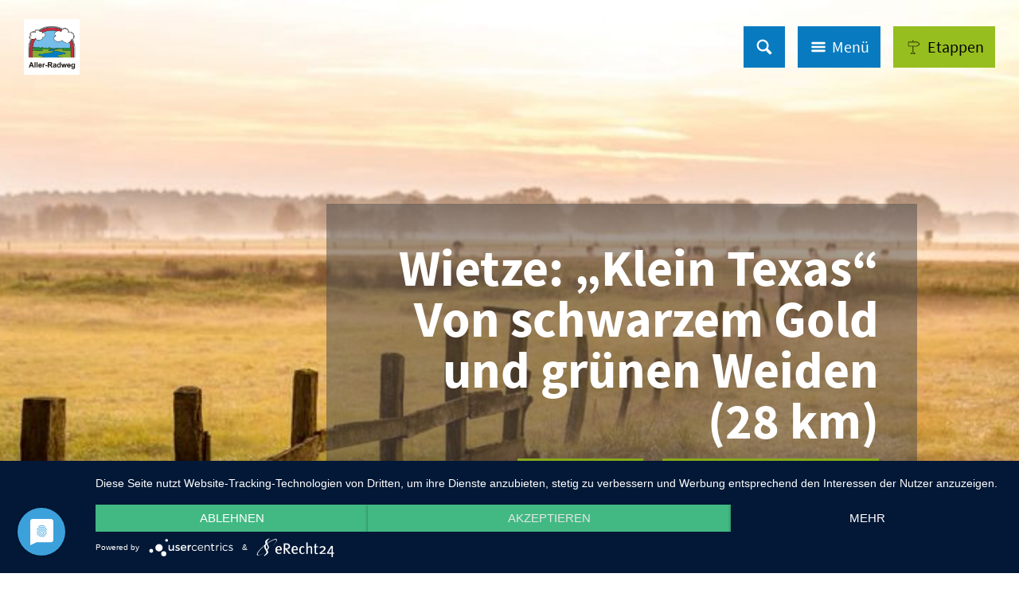

--- FILE ---
content_type: text/html; charset=utf-8
request_url: https://www.allerradweg.de/etappen/tour/wietze-klein-texas-von-schwarzem-gold-und-gruenen-weiden-28-km
body_size: 35923
content:
<!DOCTYPE html><html class="no-js" lang="de"><head><meta charset="utf-8"><!-- This website is powered by TYPO3 - inspiring people to share! TYPO3 is a free open source Content Management Framework initially created by Kasper Skaarhoj and licensed under GNU/GPL. TYPO3 is copyright 1998-2026 of Kasper Skaarhoj. Extensions are copyright of their respective owners. Information and contribution at https://typo3.org/ --><base href="https://www.allerradweg.de/"><link rel="shortcut icon" href="https://www.allerradweg.de/typo3conf/ext/ndstemplate/Resources/Public/Images/favicon/celle-allerradweg/favicon.ico" type="image/x-icon"><title>Wietze: „Klein Texas“ Von schwarzem Gold und grünen Weiden (28 km)</title><meta name="generator" content="TYPO3 CMS"/><meta name="viewport" content="width=device-width, initial-scale=1"/><meta name="keywords" content="ur-rinder, stechinelli kapelle, postmeister stechinelli, deutsches erdoelmuseum, erdoelfoerderung, wietze, hornbostel, wieckenberg, landkreis celle, suedheide"/><meta name="description" content="Goldrausch in Wietze, Wildpferde und Ur-Rinder, das Leben des Postmeisters Stechinelli - eine vielfältige Radrundtour um Wietze."/><meta property="og:title" content="Wietze: „Klein Texas“ Von schwarzem Gold und grünen Weiden (28 km)"/><meta property="og:description" content="Goldrausch in Wietze, Wildpferde und Ur-Rinder, das Leben des Postmeisters Stechinelli - eine vielfältige Radrundtour um Wietze."/><meta property="og:image" content="https://dam.destination.one/743515/b3247414d216f1d96bea282a8ac8b8698278abc44298b8ee60a38b0e2d20faf4/allerwiesen-bei-wietze.jpg"/><meta name="twitter:card" content="summary"/><meta name="bookmark-key" content="ndsdestinationdatatour_t_100268438"/><script type="application/javascript" src="https://app.usercentrics.eu/latest/main.js" id="Ca49SbVmQ"></script><meta http-equiv="x-ua-compatible" content="IE=edge"/><script> if(!!window.MSInputMethodContext && !!document.documentMode) { document.documentElement.classList.add('ie11'); var head = document.getElementsByTagName('head')[0]; var picturefill = document.createElement('script'); picturefill.setAttribute('src', '/typo3conf/ext/ndstemplate/Resources/Public/Assets/Js/Components/IE11/picturefill.min.js'); picturefill.setAttribute('type', 'text/javascript'); picturefill.setAttribute('async', 'false'); head.appendChild(picturefill); var ie11fix = document.createElement('script'); ie11fix.setAttribute('src', '/typo3conf/ext/ndstemplate/Resources/Public/Assets/Js/Components/IE11/ie11fix.min.js'); ie11fix.setAttribute('type', 'text/javascript'); ie11fix.setAttribute('async', 'false'); head.appendChild(ie11fix); } </script><link rel="apple-touch-icon" sizes="180x180" href="/typo3conf/ext/ndstemplate/Resources/Public/Images/favicon/celle-allerradweg/apple-touch-icon.png"><link rel="icon" type="image/png" sizes="32x32" href="/typo3conf/ext/ndstemplate/Resources/Public/Images/favicon/celle-allerradweg/favicon-32x32.png"><link rel="icon" type="image/png" sizes="16x16" href="/typo3conf/ext/ndstemplate/Resources/Public/Images/favicon/celle-allerradweg/favicon-16x16.png"><link rel="manifest" href="/typo3conf/ext/ndstemplate/Resources/Public/Images/favicon/celle-allerradweg/site.webmanifest"><link rel="mask-icon" href="/typo3conf/ext/ndstemplate/Resources/Public/Images/favicon/celle-allerradweg/safari-pinned-tab.svg" color="#ffffff"><link rel="shortcut icon" href="/typo3conf/ext/ndstemplate/Resources/Public/Images/favicon/celle-allerradweg/favicon.ico"><meta name="apple-mobile-web-app-title" content="Aller-Radweg"><meta name="application-name" content="Aller-Radweg"><meta name="msapplication-TileColor" content="#ffffff"><meta name="msapplication-TileImage" content="/typo3conf/ext/ndstemplate/Resources/Public/Images/favicon/celle-allerradweg/mstile-144x144.png"><meta name="msapplication-config" content="/typo3conf/ext/ndstemplate/Resources/Public/Images/favicon/celle-allerradweg/browserconfig.xml"><meta name="theme-color" content="#ffffff"><meta name="robots" content="index,follow"/><style>.btn{font-size:16px;display:inline-flex;font-family:inherit;font-weight:400;text-align:center;white-space:nowrap;vertical-align:middle;align-items:center;-webkit-user-select:none;-moz-user-select:none;-ms-user-select:none;user-select:none;border:#087BC0 solid 2px;background-color:#087BC0;text-decoration:none;line-height:1.5;color:#fff;margin-right:.5rem;margin-bottom:.5rem;padding:0 .5rem;min-height:2.625rem}@media screen and (min-width: 414px){.btn{font-size:calc(16px + 4 * (100vw - 414px) / -14)}}@media screen and (min-width: 400px){.btn{font-size:20px}}@media (min-width: 415px){.btn{margin-right:1.5rem;margin-bottom:1.5rem;padding:0 .75rem;min-height:3.25rem}}.btn:last-child{margin-right:0}.btn--small{padding-left:.25rem;padding-right:.25rem;min-height:1.5rem}@media (min-width: 768px){.btn--small{padding-left:.5rem;padding-right:.5rem;min-height:2rem}}.btn--reset{background-color:transparent;outline:none;border:0;cursor:pointer;color:currentColor}.btn__icon{margin-right:.25em}.btn__icon:last-child{margin-right:0}.btn__icon .icon__svg{height:1rem;width:1rem}@media screen and (min-width: 414px){.btn__icon .icon__svg{height:calc(1rem + .5 * (100vw - 414px) / -14);width:calc(1rem + .5 * (100vw - 414px) / -14)}}@media screen and (min-width: 400px){.btn__icon .icon__svg{height:1.5rem;width:1.5rem}}.btn--align-left{align-self:flex-start}.btn--align-center{align-self:center}.btn--align-right{align-self:flex-end}.btn--grouped{margin-right:0;margin-bottom:2px}.btn--grouped:not(:last-child){margin-right:-2px}.btn-container{width:100%}.btn-group{display:flex;flex-wrap:wrap;width:100%;align-items:center}.btn-group .btn{margin-bottom:1rem}.btn-group--align-left{justify-content:flex-start}.btn-group--align-center{justify-content:center}.btn-group--align-right{justify-content:flex-end}.btn--loading{cursor:wait !important}a{color:#087BC0}.no-touchevents a:not(.disabled):hover,.no-touchevents a:not(.disabled).hover,.no-touchevents a:not(.disabled).is-hover{color:#000}.no-touchevents a:not(.disabled):focus,.no-touchevents a:not(.disabled).focus,.no-touchevents a:not(.disabled).is-focus{color:#000}a:active,a.active,a.is-active{color:#000}.c--conversion{color:#97BE1F !important}.bg--conversion{background-color:#97BE1F !important}.fill--conversion{fill:#97BE1F !important}.c--white{color:#fff !important}.bg--white{background-color:#fff !important}.fill--white{fill:#fff !important}.c--lightblue{color:#E9F8FF !important}.bg--lightblue{background-color:#E9F8FF !important}.fill--lightblue{fill:#E9F8FF !important}.scheme--allerradweg{color:#fff;background:#087BC0}.scheme-negative--allerradweg{color:#087BC0;background:#fff}.scheme--base{color:#000;background:#fff}.scheme-negative--base{color:#fff;background:#000}.scheme--conversion{color:#000;background:#97BE1F}.scheme-negative--conversion{color:#97BE1F;background:#000}.scheme--lightblue{color:#000;background:#E9F8FF}.scheme-negative--lightblue{color:#E9F8FF;background:#000}:root{--color-red: #97BE1F;--color-blue: #025fa8;--color-yellow: #fcd803;--color-grey: #58585A}:root{-moz-tab-size:4;-o-tab-size:4;tab-size:4}*,*::before,*::after{box-sizing:inherit}html{font-size:16px;box-sizing:border-box;line-height:1.2}body{font-size:14px;margin:0;font-family:"Source Sans Pro",Arial,-apple-system,BlinkMacSystemFont,"Segoe UI",Roboto,"Helvetica Neue",Arial,sans-serif,"Apple Color Emoji","Segoe UI Emoji","Segoe UI Symbol";color:#000;position:relative}@media screen and (min-width: 414px){body{font-size:calc(14px + 2 * (100vw - 414px) / 866)}}@media screen and (min-width: 1280px){body{font-size:16px}}hr{height:0}b,strong{font-weight:bolder}code,kbd,samp,pre{font-family:SFMono-Regular,Menlo,Monaco,Consolas,"Liberation Mono","Courier New",monospace;font-size:1em}small{font-size:80%}sub,sup{font-size:75%;line-height:0;position:relative;vertical-align:baseline}sub{bottom:-0.25em}sup{top:-0.5em}summary{display:list-item}a:focus:not(.btn){color:#000;outline:none}figure{margin:0}a{text-decoration:underline}button,input,optgroup,select,textarea{font-family:inherit;font-size:100%;line-height:1.15;margin:0}button,select{text-transform:none}button,[type='button'],[type='reset'],[type='submit']{-webkit-appearance:button;-moz-appearance:button;appearance:button;border-radius:0}button::-moz-focus-inner,[type='button']::-moz-focus-inner,[type='reset']::-moz-focus-inner,[type='submit']::-moz-focus-inner{border-style:none;padding:0}button:-moz-focusring,[type='button']:-moz-focusring,[type='reset']:-moz-focusring,[type='submit']:-moz-focusring{outline:1px dotted ButtonText}fieldset{padding:0;border:0;margin:0;min-width:0;max-width:100%}legend{padding:0}progress{vertical-align:baseline}[type='number']::-webkit-inner-spin-button,[type='number']::-webkit-outer-spin-button{height:auto}[type='search']{-webkit-appearance:textfield;-moz-appearance:textfield;appearance:textfield;outline-offset:-2px}[type='search']::-webkit-search-decoration{-webkit-appearance:none}::-webkit-file-upload-button{-webkit-appearance:button;font:inherit}select:-moz-focusring{color:transparent;text-shadow:0 0 0 #000}.icon{display:inline-flex;flex-direction:row;flex-wrap:nowrap;justify-content:flex-start;align-content:center;align-items:center;line-height:1}.icon__svg{order:0;flex:0 1 auto;align-self:auto;fill:currentColor;height:1em;width:1em}.icon--small .icon__svg{width:.5em}.svg-sprite{height:0;width:0;position:absolute;visibility:hidden}@font-face{font-family:'Source Sans Pro';font-style:normal;font-weight:400;font-display:swap;src:local(""),url("/typo3conf/ext/ndstemplate/Resources/Public/Fonts/source-sans-pro-v14-latin-regular.woff2") format("woff2"),url("/typo3conf/ext/ndstemplate/Resources/Public/Fonts/source-sans-pro-v14-latin-regular.woff") format("woff")}@font-face{font-family:'Source Sans Pro';font-style:normal;font-weight:700;font-display:swap;src:local(""),url("/typo3conf/ext/ndstemplate/Resources/Public/Fonts/source-sans-pro-v14-latin-700.woff2") format("woff2"),url("/typo3conf/ext/ndstemplate/Resources/Public/Fonts/source-sans-pro-v14-latin-700.woff") format("woff")}@font-face{font-family:'Permanent Marker';font-style:normal;font-weight:400;font-display:swap;src:local(""),url("/typo3conf/ext/ndstemplate/Resources/Public/Fonts/permanent-marker-v10-latin-regular.woff2") format("woff2"),url("/typo3conf/ext/ndstemplate/Resources/Public/Fonts/permanent-marker-v10-latin-regular.woff") format("woff")}h1,.typo-xxl{font-size:36px;font-family:inherit;font-weight:700;line-height:1;margin-top:0;margin-bottom:0;font-family:"Source Sans Pro",Arial,-apple-system,BlinkMacSystemFont,"Segoe UI",Roboto,"Helvetica Neue",Arial,sans-serif,"Apple Color Emoji","Segoe UI Emoji","Segoe UI Symbol"}@media screen and (min-width: 414px){h1,.typo-xxl{font-size:calc(36px + 94 * (100vw - 414px) / 866)}}@media screen and (min-width: 1280px){h1,.typo-xxl{font-size:130px}}h2,.typo-xl{font-size:28px;font-family:inherit;font-weight:700;line-height:1;margin-top:0;margin-bottom:0;font-family:"Source Sans Pro",Arial,-apple-system,BlinkMacSystemFont,"Segoe UI",Roboto,"Helvetica Neue",Arial,sans-serif,"Apple Color Emoji","Segoe UI Emoji","Segoe UI Symbol"}@media screen and (min-width: 414px){h2,.typo-xl{font-size:calc(28px + 36 * (100vw - 414px) / 866)}}@media screen and (min-width: 1280px){h2,.typo-xl{font-size:64px}}h3,.typo-l{font-size:24px;font-family:inherit;font-weight:700;line-height:1;margin-top:0;margin-bottom:0;font-family:"Source Sans Pro",Arial,-apple-system,BlinkMacSystemFont,"Segoe UI",Roboto,"Helvetica Neue",Arial,sans-serif,"Apple Color Emoji","Segoe UI Emoji","Segoe UI Symbol"}@media screen and (min-width: 414px){h3,.typo-l{font-size:calc(24px + 12 * (100vw - 414px) / 866)}}@media screen and (min-width: 1280px){h3,.typo-l{font-size:36px}}h4,h5,h6,.typo-m{font-size:20px;font-family:inherit;font-weight:700;line-height:1;margin-top:0;margin-bottom:0;font-family:"Source Sans Pro",Arial,-apple-system,BlinkMacSystemFont,"Segoe UI",Roboto,"Helvetica Neue",Arial,sans-serif,"Apple Color Emoji","Segoe UI Emoji","Segoe UI Symbol"}@media screen and (min-width: 414px){h4,h5,h6,.typo-m{font-size:calc(20px + 4 * (100vw - 414px) / 866)}}@media screen and (min-width: 1280px){h4,h5,h6,.typo-m{font-size:24px}}p,.bodytext,.typo-s{font-size:14px;font-family:inherit;font-weight:400;line-height:1.5;margin-top:0;margin-bottom:1em}@media screen and (min-width: 414px){p,.bodytext,.typo-s{font-size:calc(14px + 4 * (100vw - 414px) / 866)}}@media screen and (min-width: 1280px){p,.bodytext,.typo-s{font-size:18px}}small,.small,.typo-xs{font-size:12px;font-family:inherit;font-weight:400;line-height:1.5;margin-top:0;margin-bottom:1em}@media screen and (min-width: 414px){small,.small,.typo-xs{font-size:calc(12px + 2 * (100vw - 414px) / 866)}}@media screen and (min-width: 1280px){small,.small,.typo-xs{font-size:14px}}blockquote,.quote,.typo-z{font-size:18px;font-family:inherit;font-weight:400;line-height:1.5;margin-top:0;margin-bottom:1em}@media screen and (min-width: 414px){blockquote,.quote,.typo-z{font-size:calc(18px + 14 * (100vw - 414px) / 866)}}@media screen and (min-width: 1280px){blockquote,.quote,.typo-z{font-size:32px}}.contactmap{display:flex;flex-wrap:wrap;width:100%}.contactmap__contact{flex:0 1 100%;padding:4rem 2rem;border-top:none;border-bottom:none}@media (min-width: 768px){.contactmap__contact{flex:0 1 33.33333%}}.contactmap__map{flex:0 1 100%;position:relative}@media (min-width: 768px){.contactmap__map{flex:0 1 66.66667%}}.image-download{width:100%;position:relative}.image-download__filter{display:flex;align-items:center;flex-direction:row;justify-content:flex-start;margin-bottom:1rem;flex-wrap:wrap}.image-download__filter-item{flex:0 1 auto;padding-right:1rem}.image-download__filter-item:first-child{font-size:14px;font-family:inherit;font-weight:400;line-height:1.5;margin-top:0;margin-bottom:1em;margin-bottom:0}@media screen and (min-width: 414px){.image-download__filter-item:first-child{font-size:calc(14px + 4 * (100vw - 414px) / 866)}}@media screen and (min-width: 1280px){.image-download__filter-item:first-child{font-size:18px}}@media (max-width: 767px){.image-download__filter-item:first-child{flex:1 1 100%;margin-bottom:1rem}}.image-download__filter-checkbox{position:absolute !important;clip:rect(1px, 1px, 1px, 1px);padding:0 !important;border:0 !important;height:1px !important;width:1px !important;overflow:hidden}@media (min-width: 768px){.image-download__filter-button{margin-bottom:0}}.image-download__tiles{display:flex;flex-wrap:wrap;margin-left:-.5rem;margin-right:-.5rem}.image-download__tile{position:relative;flex:0 1 calc(100% - 1rem);margin-left:.5rem;margin-right:.5rem;margin-bottom:1rem;background-color:#000;color:#fff}.image-download__tile:before{display:block;content:"";width:100%;padding-top:75%}@media (min-width: 768px){.image-download__tile{flex:0 1 calc(33.33333% - 1rem)}}.no-touchevents .image-download__tile:not(.disabled):hover .image-download__image,.no-touchevents .image-download__tile:not(.disabled).hover .image-download__image,.no-touchevents .image-download__tile:not(.disabled).is-hover .image-download__image{color:inherit;background:#000}.no-touchevents .image-download__tile:not(.disabled):hover .image-download__image .image-download__image-bg,.no-touchevents .image-download__tile:not(.disabled).hover .image-download__image .image-download__image-bg,.no-touchevents .image-download__tile:not(.disabled).is-hover .image-download__image .image-download__image-bg{opacity:.25}.no-touchevents .image-download__tile:not(.disabled):focus .image-download__image,.no-touchevents .image-download__tile:not(.disabled).focus .image-download__image,.no-touchevents .image-download__tile:not(.disabled).is-focus .image-download__image{color:inherit;background:#000}.no-touchevents .image-download__tile:not(.disabled):focus .image-download__image .image-download__image-bg,.no-touchevents .image-download__tile:not(.disabled).focus .image-download__image .image-download__image-bg,.no-touchevents .image-download__tile:not(.disabled).is-focus .image-download__image .image-download__image-bg{opacity:.25}.image-download__tile:active .image-download__image,.image-download__tile.active .image-download__image,.image-download__tile.is-active .image-download__image{color:inherit;background:#000}.image-download__tile:active .image-download__image .image-download__image-bg,.image-download__tile.active .image-download__image .image-download__image-bg,.image-download__tile.is-active .image-download__image .image-download__image-bg{opacity:.25}.image-download__tile-inner{position:absolute;top:0;left:0;right:0;bottom:0}.image-download__image{display:block;width:100%;height:100%}.image-download__image-bg{display:block;width:100%;height:100%;background-size:cover;position:relative}.image-download__info{position:absolute;bottom:0;width:100%;padding:1rem}.image-download__consent .form__checkbox{margin-bottom:1em}.image-download__checkbox{float:left;margin-right:.5rem;margin-top:0}.image-download__tile-footer{font-size:12px;display:flex;margin-bottom:0}@media screen and (min-width: 414px){.image-download__tile-footer{font-size:calc(12px + 2 * (100vw - 414px) / 866)}}@media screen and (min-width: 1280px){.image-download__tile-footer{font-size:14px}}.image-download__detail-image{margin-bottom:1rem}.image-download__detail-image img{max-width:100%;height:auto}@media (min-width: 768px){.image-download__detail-image{float:left;margin-right:1rem}}.image-download__detail-content .bodytext{margin-bottom:0}.image-download__detail-content .image-download__consent{margin-top:1em}.image-download__none{margin:0 auto;font-size:20px;font-family:inherit;font-weight:700;line-height:1;margin-top:0;margin-bottom:0;font-family:"Source Sans Pro",Arial,-apple-system,BlinkMacSystemFont,"Segoe UI",Roboto,"Helvetica Neue",Arial,sans-serif,"Apple Color Emoji","Segoe UI Emoji","Segoe UI Symbol"}@media screen and (min-width: 414px){.image-download__none{font-size:calc(20px + 4 * (100vw - 414px) / 866)}}@media screen and (min-width: 1280px){.image-download__none{font-size:24px}}.image-download__popup{z-index:9999;position:fixed;left:0;right:0;bottom:0;top:0;display:flex;align-items:center;justify-content:center;visibility:hidden;opacity:0;background:rgba(0,0,0,0.5);transition:250ms opacity ease-in}.image-download__popup--visible{visibility:visible;opacity:1}.image-download__popup-content{max-width:90%;width:35rem;box-shadow:0 0 1.5rem 0 rgba(0,0,0,0.3);padding-top:1rem;padding-bottom:1rem;transition:250ms opacity ease-in, 250ms -webkit-transform ease-in;transition:250ms transform ease-in, 250ms opacity ease-in;transition:250ms transform ease-in, 250ms opacity ease-in, 250ms -webkit-transform ease-in;-webkit-transform:translateY(20%);transform:translateY(20%);opacity:0;overflow:hidden;border-radius:.25rem}.image-download__popup--visible .image-download__popup-content{-webkit-transform:translateY(0);transform:translateY(0);opacity:1}.image-download__popup-body{padding:1rem 2rem 0}.accordion{max-width:72.5rem;margin-left:auto;margin-right:auto;text-align:left;width:100%;border-top:#000 2px solid;margin-top:1rem;margin-bottom:1rem}.accordion__item,.accordion__head{display:block}.no-details .accordion__item>*{display:none}.no-details .accordion__item[open]>*{display:block}.accordion__head{color:#97BE1F;list-style:none}.accordion__head::-webkit-details-marker{display:none}.no-details .accordion__head{display:block}.accordion{border-top:#000 2px solid}.accordion__head{color:inherit;text-decoration:underline;font-family:"Source Sans Pro",Arial,-apple-system,BlinkMacSystemFont,"Segoe UI",Roboto,"Helvetica Neue",Arial,sans-serif,"Apple Color Emoji","Segoe UI Emoji","Segoe UI Symbol"}.article{width:100%;margin-bottom:1rem}.article:before,.article:after{content:" ";display:table}.article:after{clear:both}.article:last-child{margin-bottom:0}@media (min-width: 1024px){.stage__container--single>.article__header,.stage__container--single .content-wrap>.article__header{max-width:54.375rem}}.stage__container--full>.article__header,.stage__container--full .content-wrap>.article__header,.stage__container--full-screen>.article__header,.stage__container--full-screen .content-wrap>.article__header{margin-left:1rem;margin-right:1rem}@media screen and (min-width: 414px){.stage__container--full>.article__header,.stage__container--full .content-wrap>.article__header,.stage__container--full-screen>.article__header,.stage__container--full-screen .content-wrap>.article__header{margin-left:calc(1rem + 1.5 * (100vw - 414px) / 354);margin-right:calc(1rem + 1.5 * (100vw - 414px) / 354)}}@media screen and (min-width: 768px){.stage__container--full>.article__header,.stage__container--full .content-wrap>.article__header,.stage__container--full-screen>.article__header,.stage__container--full-screen .content-wrap>.article__header{margin-left:2.5rem;margin-right:2.5rem}}.article__meta{margin-bottom:1rem}.article__text{line-height:2}.article__text p{line-height:inherit}.article__text a{color:#087BC0;margin:.25em}.article__text a:focus:not(.btn){text-decoration:underline}[class^='scheme--'] .article__text a,[class*=' scheme--'] .article__text a{color:currentColor}.article__media{margin:0;height:auto}@media (min-width: 641px){.article__media{max-width:320px;float:left}}@media (max-width: 640px){.article__media{width:100%}}.stage__container--double .article__media,.stage__container--triple .article__media,.stage__container--quadruple .article__media{float:none}.stage__content--double-right .article__media{margin-left:auto}.article__media img{max-width:100%;height:auto}@media (max-width: 639px){.article__media img{width:100%}}.article__caption-text{font-size:12px;display:inline-block;line-height:1;margin-top:1em}@media screen and (min-width: 414px){.article__caption-text{font-size:calc(12px + 4 * (100vw - 414px) / 866)}}@media screen and (min-width: 1280px){.article__caption-text{font-size:16px}}.article__figure{margin-left:0;margin-top:0;margin-bottom:1em;line-height:0;position:relative}@media (min-width: 641px){.article__figure{margin-right:1em}}.stage__container--double .article__figure,.stage__container--triple .article__figure,.stage__container--quadruple .article__figure{margin-right:0}.article__figure-link{display:block}.article__figure-video{min-height:300px}.article__figure--audio audio{width:320px;max-width:100%}.stage__container--single .article-wrap{margin-left:auto;margin-right:auto}.stage__container--single:not(.stage__container--full):not(.stage__container--full-screen) .article-wrap{padding-left:1rem;padding-right:1rem}@media screen and (min-width: 414px){.stage__container--single:not(.stage__container--full):not(.stage__container--full-screen) .article-wrap{padding-left:calc(1rem + 1.5 * (100vw - 414px) / 354);padding-right:calc(1rem + 1.5 * (100vw - 414px) / 354)}}@media screen and (min-width: 768px){.stage__container--single:not(.stage__container--full):not(.stage__container--full-screen) .article-wrap{padding-left:2.5rem;padding-right:2.5rem}}.stage__container--double .article-wrap{padding-left:1rem;padding-right:1rem}@media screen and (min-width: 414px){.stage__container--double .article-wrap{padding-left:calc(1rem + 1.5 * (100vw - 414px) / 354);padding-right:calc(1rem + 1.5 * (100vw - 414px) / 354)}}@media screen and (min-width: 768px){.stage__container--double .article-wrap{padding-left:2.5rem;padding-right:2.5rem}}.stage__content--double-left .article-wrap{padding-left:1rem;margin-left:auto}@media screen and (min-width: 414px){.stage__content--double-left .article-wrap{padding-left:calc(1rem + 1.5 * (100vw - 414px) / 354)}}@media screen and (min-width: 768px){.stage__content--double-left .article-wrap{padding-left:2.5rem}}.stage__content--double-right .article-wrap{padding-right:1rem;margin-right:auto}@media screen and (min-width: 414px){.stage__content--double-right .article-wrap{padding-right:calc(1rem + 1.5 * (100vw - 414px) / 354)}}@media screen and (min-width: 768px){.stage__content--double-right .article-wrap{padding-right:2.5rem}}.stage__container--triple .article-wrap,.stage__container--quadruple .article-wrap{padding-left:0;padding-right:0}.stage__container--single:not(.stage__container--full):not(.stage__container--full-screen) .article-wrap{max-width:72.5rem}@media (max-width: 72.4rem){.stage__container--single:not(.stage__container--full):not(.stage__container--full-screen) .article-wrap{max-width:100%}}.stage__container--full .article-wrap,.stage__container--full-screen .article-wrap{margin-left:1rem;margin-right:1rem}@media screen and (min-width: 414px){.stage__container--full .article-wrap,.stage__container--full-screen .article-wrap{margin-left:calc(1rem + 1.5 * (100vw - 414px) / 354);margin-right:calc(1rem + 1.5 * (100vw - 414px) / 354)}}@media screen and (min-width: 768px){.stage__container--full .article-wrap,.stage__container--full-screen .article-wrap{margin-left:2.5rem;margin-right:2.5rem}}.stage__container--single .stage__content--half-layout-left .article-wrap,.stage__container--single .stage__content--half-layout-right .article-wrap,.stage__container--double .article-wrap{max-width:36.25rem}.stage__container--full .stage__content--half-layout-left .article-wrap,.stage__container--full .stage__content--half-layout-right .article-wrap,.stage__container--full.stage__container--double .article-wrap{max-width:50%}.article--media-right .article__media{float:right}.stage__container--double .article--media-right .article__media,.stage__container--triple .article--media-right .article__media,.stage__container--quadruple .article--media-right .article__media{float:none}.article--media-right .article__figure{margin-right:0}@media (min-width: 768px){.article--media-right .article__figure{margin-left:1em}}.stage__container--double .article--media-right .article__figure,.stage__container--triple .article--media-right .article__figure,.stage__container--quadruple .article--media-right .article__figure{margin-left:0}.article--singlemedia .article__media{float:none;margin-left:auto;margin-right:auto}.article--singlemedia .article__media audio{margin:1rem}.article__text--two-columns{-webkit-columns:320px 2;-moz-columns:320px 2;columns:320px 2;-webkit-column-gap:3rem;-moz-column-gap:3rem;column-gap:3rem}.article__text--two-columns .article__header{-webkit-column-span:all;-moz-column-span:all;column-span:all}.badge{width:52px;height:auto;margin-left:auto;margin-right:auto;margin-bottom:1rem}@media screen and (min-width: 414px){.badge{width:calc(52px + 12 * (100vw - 414px) / 866)}}@media screen and (min-width: 1280px){.badge{width:64px}}.badge__image{max-width:100%;height:auto;border-radius:0}.badge__svg{fill:#000}.badge__svg--conversion{fill:#97BE1F}.breadcrumb{display:none}@media (min-width: 415px){.breadcrumb{display:block;padding-top:.5rem;padding-bottom:.5rem}}.breadcrumb__links{display:inline-flex;align-self:flex-start;justify-content:center;flex-wrap:wrap;padding:0;margin:0;list-style:none}.breadcrumb__item{flex:0 1 auto;position:relative;padding:0 0.5em}.breadcrumb__item:not(:last-child):after{content:">";display:block;position:absolute;right:0;top:50%;-webkit-transform:translateY(-50%);transform:translateY(-50%);font-size:.75em}.breadcrumb{width:100%;border-bottom:2px #000 solid}.breadcrumb__item{padding:0 1em}.breadcrumb__item:not(:last-child):after{content:'|';color:#000;font-size:1rem}.breadcrumb__item a{text-decoration:none}.checklist{font-size:20px;display:flex;flex-direction:row;flex-wrap:wrap;padding:0;margin:0;margin-bottom:1rem}@media screen and (min-width: 414px){.checklist{font-size:calc(20px + 4 * (100vw - 414px) / 866)}}@media screen and (min-width: 1280px){.checklist{font-size:24px}}.checklist__item{flex:1 0 100%;list-style:none;margin-bottom:1rem}.checklist__item:last-child{margin-right:0}.checklist__item p{display:inline-block;margin-bottom:0}.checklist__line{display:flex;flex-direction:row;align-items:flex-start}.checklist__line-item{flex:0 1 auto}.checklist__icon{margin-right:1rem}.checklist__icon .icon__svg{fill:currentColor;height:1.5em;width:1.5em}.form{font-size:14px;width:100%}@media screen and (min-width: 414px){.form{font-size:calc(14px + 4 * (100vw - 414px) / 866)}}@media screen and (min-width: 1280px){.form{font-size:18px}}.form__group{display:flex;flex-direction:row;flex-wrap:wrap;justify-content:space-between;align-content:flex-start;align-items:flex-start}.form__group--offsett{justify-content:flex-end}.powermail_fieldwrap_type_text .form__group--offsett{justify-content:normal}.form__group--submit{align-items:center}.form__group-item{order:0;flex:1 1 auto;align-self:auto;min-width:250px;max-width:100%;line-height:1;margin-bottom:1rem}.form__group-item--flex{display:flex}.form__group-item--small{min-width:0}.form__field{text-align:inherit}.form__element{margin-top:1rem;margin-bottom:1rem;color:currentColor}.no-touchevents .form__element:focus{outline:1px #000 solid;outline-offset:0}.form__element:not(textarea){height:2rem}.form__input,.form__select-drop{border-radius:0;border:0;outline:0;-webkit-appearance:none;-moz-appearance:none;appearance:none;background:transparent;color:currentColor}.form__input,.powermail_input{background:rgba(0,0,0,0)}.form__select-drop{z-index:2;width:100%;height:100%}.no-touchevents .form__select-drop:focus{outline:1px #000 solid;outline-offset:0}.form__submit,.powermail_submit{margin-bottom:0}.form__field--full .form__submit,.form__field--full .powermail_submit{margin-top:1rem}.form__select--icon .form__select-drop{padding-right:2rem}.form__select--icon .form__select-icon{position:absolute;right:0;top:50%;-webkit-transform:translateY(-50%);transform:translateY(-50%);z-index:1}.form__checkbox-label{display:flex;align-items:center;flex-wrap:wrap}.form__checkbox-label span{display:inline-block;overflow:hidden;text-overflow:ellipsis;white-space:nowrap;max-width:100%;flex:0 1 auto;height:1em}.form__checkbox,.form__radio{margin-right:.25em}.form__input.js-stretchy{box-sizing:content-box}.header{margin-bottom:2rem;text-align:left;margin-right:auto}@media (min-width: 1024px){.stage__container--single>.header,.stage__container--single .content-wrap>.header{max-width:54.375rem}}.stage__container--full>.header,.stage__container--full .content-wrap>.header,.stage__container--full-screen>.header,.stage__container--full-screen .content-wrap>.header{margin-left:1rem;margin-right:1rem}@media screen and (min-width: 414px){.stage__container--full>.header,.stage__container--full .content-wrap>.header,.stage__container--full-screen>.header,.stage__container--full-screen .content-wrap>.header{margin-left:calc(1rem + 1.5 * (100vw - 414px) / 354);margin-right:calc(1rem + 1.5 * (100vw - 414px) / 354)}}@media screen and (min-width: 768px){.stage__container--full>.header,.stage__container--full .content-wrap>.header,.stage__container--full-screen>.header,.stage__container--full-screen .content-wrap>.header{margin-left:2.5rem;margin-right:2.5rem}}.header.text-align-left{margin-left:0;margin-right:auto}.header.text-align-center{margin-left:auto;margin-right:auto}.header.text-align-right{margin-left:auto;margin-right:0}.content-wrap>.header{margin-bottom:3rem}.header__link{text-decoration:none}.no-touchevents .header__link:not(.disabled):hover,.no-touchevents .header__link:not(.disabled).hover,.no-touchevents .header__link:not(.disabled).is-hover{text-decoration:underline}.no-touchevents .header__link:not(.disabled):focus,.no-touchevents .header__link:not(.disabled).focus,.no-touchevents .header__link:not(.disabled).is-focus{text-decoration:underline}.header__link:active,.header__link.active,.header__link.is-active{text-decoration:underline}[class^='scheme--'] .header__link,[class*=' scheme--'] .header__link{color:currentColor}[class^='scheme--'] .header__head,[class*=' scheme--'] .header__head,[class^='scheme--'] .header__sub,[class*=' scheme--'] .header__sub{color:currentColor}.header__sub{margin-top:1rem}.header__line{word-wrap:break-word;overflow-wrap:break-word;-webkit-hyphens:auto;-ms-hyphens:auto;hyphens:auto}.header--left{margin-left:0;margin-right:auto}.header--center{margin-left:auto;margin-right:auto}.header--right{margin-left:auto;margin-right:0}.header--black{color:#000}.header--white{color:#fff}.stage--bg-image .stage__content>.content-wrap .header--ce:not(.header--no-shadow){text-shadow:0 1px 5px black}.iconlist{font-size:20px;display:inline-flex;align-self:flex-start;justify-content:left;padding:0;margin:1rem 0}@media screen and (min-width: 414px){.iconlist{font-size:calc(20px + 4 * (100vw - 414px) / 866)}}@media screen and (min-width: 1280px){.iconlist{font-size:24px}}.iconlist__item{display:inline-flex;margin-right:2.5rem}.iconlist__item:last-child{margin-right:0}.iconlist__link{display:inline-flex;color:#000;text-decoration:none;padding:.25rem}.no-touchevents .iconlist__link:focus,.no-touchevents .iconlist__link.focus,.no-touchevents .iconlist__link.is-focus{outline:2px currentColor solid}.iconlist__icon{fill:currentColor}.iconlist__icon .icon__svg{height:1.5em;width:1.5em}.icontext{display:flex}.icontext--center{justify-content:center}.icontext__icon{margin-right:.5em}.inlinelist{display:inline-flex;align-self:flex-start;justify-content:center;flex-wrap:wrap;padding:0;margin:0}.inlinelist__item{flex:0 1 auto;list-style:none;padding:0;margin:0 0 .5rem}.inlinelist__item:first-child{padding-left:0}.inlinelist__link{color:#087BC0;text-decoration:none;display:inline-flex;flex-wrap:nowrap;justify-content:center;align-content:space-between;align-items:center;padding-left:0;padding-right:1rem;padding-top:.5rem;padding-bottom:.5rem}.inlinelist__link-item{flex:0 0 auto}.inlinelist--pipe .inlinelist__item{position:relative}.inlinelist--pipe .inlinelist__item:last-child .inlinelist__link{border-right-color:transparent}.inlinelist--pipe .inlinelist__link{padding-left:1rem;padding-right:1rem;padding-top:0;padding-bottom:0;border-right:solid 2px currentColor;line-height:1.2}.no-touchevents .inlinelist--pipe .inlinelist__link:focus,.no-touchevents .inlinelist--pipe .inlinelist__link.focus,.no-touchevents .inlinelist--pipe .inlinelist__link.is-focus{outline:2px currentColor solid;border-right-color:transparent}.inlinelist--icon{font-size:1.25em}.inlinelist--icon .inlinelist__link{padding-right:1rem}.inlinelist--icon .inlinelist__icon{font-size:1.5em}.inlinelist--icon .inlinelist__icon-label{padding-left:.25em}.inlinelist--logo .inlinelist__item{padding:1rem}.inlinelist--logo .inlinelist__item img{height:30px;width:auto}@media (min-width: 768px){.inlinelist--logo .inlinelist__item img{height:40px}}@media (min-width: 1024px){.inlinelist--logo .inlinelist__item img{height:60px}}.inlinelist--logo .inlinelist__link{padding-right:1rem}.inlinelist--center{margin:0 auto}.inlinelist--spacer{justify-content:left}.inlinelist--spacer>.inlinelist__item{margin-right:2em}@media (max-width: 767px){.inlinelist--toolbar{display:flex}}.inlinelist--toolbar>.inlinelist__item{border-right:#E6E1DB 1px solid}.inlinelist--toolbar>.inlinelist__item .inlinelist__link{padding-left:1rem}.inlinelist--toolbar>.inlinelist__item:first-child{border-left:#E6E1DB 1px solid}@media (max-width: 767px){.inlinelist--toolbar>.inlinelist__item{flex-grow:1}}.inlinelist--toolbar .inlinelist__item-icon{font-size:1.25em;margin-right:.25em}.map{width:100%;height:100%}.map--tour{min-height:300px;background-repeat:no-repeat;background-size:cover}@media (min-width: 415px){.map--tour{min-height:570px}}.pageheader{z-index:90;position:absolute;top:0;right:0;left:0;padding:0;color:#E9F8FF;background-color:rgba(0,0,0,0)}.is-scrolled .pageheader,.is-menu-drop-open .pageheader{position:fixed}.is-scrolled .pageheader,.is-menu-drop-open .pageheader,.pageheader.pageheader--alternative{color:#087BC0;background-color:rgba(0,0,0,0)}.is-scrolled .pageheader .pageheader__link,.is-menu-drop-open .pageheader .pageheader__link,.pageheader.pageheader--alternative .pageheader__link{color:#087BC0}.pageheader__content{display:flex;flex-direction:row;flex-wrap:nowrap;justify-content:flex-start;align-content:stretch;align-items:center}.pageheader__item{flex:0 0 auto}.pageheader__item--menu{flex:1 1 auto;z-index:1}.pageheader__item--logo{z-index:2}.pageheader__link{color:#fff}.no-touchevents .pageheader__link:not(.disabled):hover,.no-touchevents .pageheader__link:not(.disabled).hover,.no-touchevents .pageheader__link:not(.disabled).is-hover{color:#e6e6e6}.no-touchevents .pageheader__link:not(.disabled):focus,.no-touchevents .pageheader__link:not(.disabled).focus,.no-touchevents .pageheader__link:not(.disabled).is-focus{color:#e6e6e6}.pageheader__link:active,.pageheader__link.active,.pageheader__link.is-active{color:#e6e6e6}.no-touchevents .is-scrolled .pageheader__link:not(.disabled):hover,.no-touchevents .is-scrolled .pageheader__link:not(.disabled).hover,.no-touchevents .is-scrolled .pageheader__link:not(.disabled).is-hover,.no-touchevents .is-menu-drop-open .pageheader__link:not(.disabled):hover,.no-touchevents .is-menu-drop-open .pageheader__link:not(.disabled).hover,.no-touchevents .is-menu-drop-open .pageheader__link:not(.disabled).is-hover,.no-touchevents .pageheader--alternative .pageheader__link:not(.disabled):hover,.no-touchevents .pageheader--alternative .pageheader__link:not(.disabled).hover,.no-touchevents .pageheader--alternative .pageheader__link:not(.disabled).is-hover{color:#000}.no-touchevents .is-scrolled .pageheader__link:not(.disabled):focus,.no-touchevents .is-scrolled .pageheader__link:not(.disabled).focus,.no-touchevents .is-scrolled .pageheader__link:not(.disabled).is-focus,.no-touchevents .is-menu-drop-open .pageheader__link:not(.disabled):focus,.no-touchevents .is-menu-drop-open .pageheader__link:not(.disabled).focus,.no-touchevents .is-menu-drop-open .pageheader__link:not(.disabled).is-focus,.no-touchevents .pageheader--alternative .pageheader__link:not(.disabled):focus,.no-touchevents .pageheader--alternative .pageheader__link:not(.disabled).focus,.no-touchevents .pageheader--alternative .pageheader__link:not(.disabled).is-focus{color:#000}.is-scrolled .pageheader__link:active,.is-scrolled .pageheader__link.active,.is-scrolled .pageheader__link.is-active,.is-menu-drop-open .pageheader__link:active,.is-menu-drop-open .pageheader__link.active,.is-menu-drop-open .pageheader__link.is-active,.pageheader--alternative .pageheader__link:active,.pageheader--alternative .pageheader__link.active,.pageheader--alternative .pageheader__link.is-active{color:#000}.pageheader__logo{z-index:101;height:28px;position:relative;fill:currentColor}@media screen and (min-width: 414px){.pageheader__logo{height:calc(28px + 12 * (100vw - 414px) / 866)}}@media screen and (min-width: 1280px){.pageheader__logo{height:40px}}.pageheader__btn{margin-bottom:0}.pageheader{position:fixed;padding-top:.625rem}@media screen and (min-width: 414px){.pageheader{padding-top:calc(.625rem + .875 * (100vw - 414px) / 354)}}@media screen and (min-width: 768px){.pageheader{padding-top:1.5rem}}@media (min-width: 768px){.is-scrolled .pageheader{padding:5px;background-color:#fff}}.pageheader__btn{display:inline-flex;margin-right:.5rem}@media (min-width: 768px){.pageheader__btn{margin-right:1rem}}.pageheader__btn .btn--menu{margin-right:0}.pageheader__btn--booking{margin-right:0}@media (max-width: 767px){.pageheader__btn--townhall .btn{padding-left:.25rem;padding-right:.25rem}}.pageheader__btn--townhall .btn__icon .icon__svg{height:2.5rem;width:2.5rem}@media (min-width: 414px){.pageheader__btn--townhall .btn__icon .icon__svg{height:3rem;width:3rem}}.pageheader__content{justify-content:space-between;margin-left:auto;margin-right:auto;padding-left:.625rem;padding-right:.625rem}@media screen and (min-width: 414px){.pageheader__content{padding-left:calc(.625rem + 1.25 * (100vw - 414px) / 354);padding-right:calc(.625rem + 1.25 * (100vw - 414px) / 354)}}@media screen and (min-width: 768px){.pageheader__content{padding-left:1.875rem;padding-right:1.875rem}}.pageheader__item{flex-shrink:1}.pageheader__item--btns{text-align:right;display:inline-flex}.pageheader__btn--solr{color:#000}.pageheader--abs{position:absolute}.is-scrolled .pageheader--abs{position:absolute}.pageheader--pt{padding-top:1rem}.parsley-errors-list{font-size:12px;padding:0;margin:0;list-style:none;color:#cd071e;-webkit-transform:translateY(-50%);transform:translateY(-50%)}@media screen and (min-width: 414px){.parsley-errors-list{font-size:calc(12px + 4 * (100vw - 414px) / 866)}}@media screen and (min-width: 1280px){.parsley-errors-list{font-size:16px}}.parsley__wrap{width:100%;position:relative}.parsley__icon{position:absolute;right:0;top:50%;-webkit-transform:translateY(-50%);transform:translateY(-50%);color:#0D794A}.quicknavigation-wrap{background-color:rgba(0,0,0,0.8);bottom:0;position:absolute;width:100%}.quicknavigation{max-width:72.5rem;margin-left:auto;margin-right:auto;width:100%;display:flex;flex-wrap:nowrap;justify-content:center}.quicknavigation__linkitem{padding:.5rem;color:#fff;align-items:center;text-decoration:none;flex:1 1 auto}@media (min-width: 768px){.quicknavigation__linkitem{padding:1rem}}.no-touchevents .quicknavigation__linkitem:not(.disabled):hover,.no-touchevents .quicknavigation__linkitem:not(.disabled).hover,.no-touchevents .quicknavigation__linkitem:not(.disabled).is-hover{color:#fff}.no-touchevents .quicknavigation__linkitem:not(.disabled):focus,.no-touchevents .quicknavigation__linkitem:not(.disabled).focus,.no-touchevents .quicknavigation__linkitem:not(.disabled).is-focus{color:#fff}.quicknavigation__linkitem:active,.quicknavigation__linkitem.active,.quicknavigation__linkitem.is-active{color:#fff}.quicknavigation__linkitem .icontext{flex-direction:row;align-items:center;margin-bottom:0;justify-content:center}.quicknavigation__linkitem .icontext__text{display:none}@media (min-width: 768px){.quicknavigation__linkitem .icontext__text{display:block}}.quicknavigation__linkitem .icon__svg{height:1.5rem;width:1.5rem}@media (min-width: 768px){.quicknavigation__linkitem .icon__svg{height:1.75rem;width:1.75rem}}.no-touchevents .quicknavigation__linkitem:not(.disabled):hover,.no-touchevents .quicknavigation__linkitem:not(.disabled).hover,.no-touchevents .quicknavigation__linkitem:not(.disabled).is-hover{color:#fff;background-color:#000}.no-touchevents .quicknavigation__linkitem:not(.disabled):focus,.no-touchevents .quicknavigation__linkitem:not(.disabled).focus,.no-touchevents .quicknavigation__linkitem:not(.disabled).is-focus{color:#fff;background-color:#000}.quicknavigation__linkitem:active,.quicknavigation__linkitem.active,.quicknavigation__linkitem.is-active{color:#fff;background-color:#000}.quicknavigation__linkitem--highlight{background-color:#97BE1F}.no-touchevents .quicknavigation__linkitem--highlight:not(.disabled):hover,.no-touchevents .quicknavigation__linkitem--highlight:not(.disabled).hover,.no-touchevents .quicknavigation__linkitem--highlight:not(.disabled).is-hover{background-color:#7e0911}.no-touchevents .quicknavigation__linkitem--highlight:not(.disabled):focus,.no-touchevents .quicknavigation__linkitem--highlight:not(.disabled).focus,.no-touchevents .quicknavigation__linkitem--highlight:not(.disabled).is-focus{background-color:#7e0911}.quicknavigation__linkitem--highlight:active,.quicknavigation__linkitem--highlight.active,.quicknavigation__linkitem--highlight.is-active{background-color:#7e0911}.quicknavigation__linkitem--icon{padding:0 1.5rem;text-align:center}.quicknavigation__icon{height:100%}.quicknavigation__icon .icon__svg{height:3rem;width:3rem}@media (min-width: 768px){.quicknavigation__icon .icon__svg{height:6rem;width:6rem}}.quote{display:flex;flex-wrap:wrap}.quote__source{font-size:24px;font-family:inherit;font-weight:700;line-height:1;margin-top:0;margin-bottom:0;font-family:"Source Sans Pro",Arial,-apple-system,BlinkMacSystemFont,"Segoe UI",Roboto,"Helvetica Neue",Arial,sans-serif,"Apple Color Emoji","Segoe UI Emoji","Segoe UI Symbol";margin-bottom:1rem;flex:1 1 auto}@media screen and (min-width: 414px){.quote__source{font-size:calc(24px + 12 * (100vw - 414px) / 866)}}@media screen and (min-width: 1280px){.quote__source{font-size:36px}}.quote__text{font-family:"Permanent Marker",cursive;font-weight:400;font-style:normal;font-size:32px;margin-left:0;margin-right:0;flex:1 1 100%}.simpleslider__list{overflow:hidden}.simpleslider__track{display:flex;position:relative;height:300px;white-space:nowrap;will-change:transform}.simpleslider__track.is-animatable{transition:-webkit-transform 200ms ease-in-out;transition:transform 200ms ease-in-out;transition:transform 200ms ease-in-out, -webkit-transform 200ms ease-in-out}.simpleslider__item{flex:0 0 auto;display:inline-block;float:none;width:100%}@-webkit-keyframes slick-gallery-large-kenburns{from{-webkit-transform:scale(1);transform:scale(1)}to{-webkit-transform:scale(1.1);transform:scale(1.1)}}@keyframes slick-gallery-large-kenburns{from{-webkit-transform:scale(1);transform:scale(1)}to{-webkit-transform:scale(1.1);transform:scale(1.1)}}.slick-item__image{position:absolute;top:0;left:0;right:0;bottom:0}.slick__loader{position:absolute;left:50%;top:50%;-webkit-transform:translate(-50%, -50%);transform:translate(-50%, -50%)}.shortfacts{display:flex;flex-direction:row;flex-wrap:wrap;justify-content:center;align-content:stretch;align-items:flex-start;padding:0;margin:0;width:100%}.shortfacts__item{font-size:12px;flex:0 1 auto;list-style:none;padding:0;margin:.5rem;text-align:center}@media screen and (min-width: 414px){.shortfacts__item{font-size:calc(12px + 2 * (100vw - 414px) / 866)}}@media screen and (min-width: 1280px){.shortfacts__item{font-size:14px}}@media (min-width: 768px){.shortfacts__item{max-width:calc(50vw / 3);margin:1rem}}.shortfacts__item--flex{display:flex}.shortfacts__link{text-decoration:none}.no-touchevents .shortfacts__link:not(.disabled):hover,.no-touchevents .shortfacts__link:not(.disabled).hover,.no-touchevents .shortfacts__link:not(.disabled).is-hover{text-decoration:underline}.no-touchevents .shortfacts__link:not(.disabled):focus,.no-touchevents .shortfacts__link:not(.disabled).focus,.no-touchevents .shortfacts__link:not(.disabled).is-focus{text-decoration:underline}.shortfacts__link:active,.shortfacts__link.active,.shortfacts__link.is-active{text-decoration:underline}.shortfacts__header{margin-bottom:.25em}.shortfacts__header,.shortfacts__text,.shortfacts__text>*{font-size:inherit}.shortfacts__icon{margin-right:1em}.splitslider{position:relative;width:100%;max-width:1920px;padding-bottom:calc(100% / 1.5)}@-webkit-keyframes stage-bg-kenburns{from{-webkit-transform:scale(1);transform:scale(1)}to{-webkit-transform:scale(1.1);transform:scale(1.1)}}@keyframes stage-bg-kenburns{from{-webkit-transform:scale(1);transform:scale(1)}to{-webkit-transform:scale(1.1);transform:scale(1.1)}}.stage{position:relative}.stage--transparent{background:transparent}.stage--bg-blur{background-color:#000}.stage__bg{position:absolute;top:0;bottom:0;left:0;right:0}.stage--bg-image .stage__bg{background-repeat:no-repeat;background-size:cover;background-position:center}.stage--bg-image-fixed .stage__bg{background-attachment:scroll}@media (min-width: 1024px){.no-touchevents .stage--bg-image-fixed .stage__bg{background-attachment:fixed}}.stage--align-bg-image-top .stage__bg{background-size:100%;background-position:top center}.stage--align-bg-image-bottom .stage__bg{background-size:100%;background-position:bottom center}.stage--transparent .stage__bg{background:transparent}.stage--bg-blur .stage__bg{-webkit-filter:blur(8px);filter:blur(8px);opacity:.9}.stage--bg-image-repeat .stage__bg{background-size:initial;background-repeat:repeat}.stage__bg-wrap{overflow:hidden}.stage__kenburns{-webkit-animation:stage-bg-kenburns 15s;animation:stage-bg-kenburns 15s;-webkit-animation-delay:1s;animation-delay:1s;-webkit-animation-iteration-count:1;animation-iteration-count:1;-webkit-animation-fill-mode:forwards;animation-fill-mode:forwards;-webkit-animation-timing-function:ease-in-out;animation-timing-function:ease-in-out}.stage--bg-video .stage-video-background{position:absolute;top:50%;left:50%;-webkit-transform:translate(-50%, -50%);transform:translate(-50%, -50%);width:100%;height:100%;min-width:100%;background-size:cover;-o-object-fit:cover;object-fit:cover;overflow:hidden}.stage--bg-video.object-fit-polyfill .stage-video-background{top:100% !important;left:50% !important}.stage__parallax,.stage__kenburns{background-repeat:no-repeat;background-size:cover;background-position:center;height:100%}.stage__container{display:flex;flex-direction:row;flex-wrap:wrap;justify-content:center;align-content:flex-start;align-items:stretch}.stage__container.stage__container--full{max-width:none}.stage__container.stage__container--full-screen{min-height:calc(100vh);min-height:calc(var(--vh, 1vh) * 100)}.stage__container.stage__container--full-screen-top{align-content:flex-start}.stage__container.stage__container--full-screen-center{align-content:center}.stage__container.stage__container--full-screen-bottom{align-content:flex-end}.stage__container--triple,.stage__container--quadruple{max-width:72.5rem;margin-left:auto;margin-right:auto}@media screen and (min-width: 414px){.stage__container--triple,.stage__container--quadruple{max-width:calc(72.5rem + 0 * (100vw - 414px) / 354)}}@media screen and (min-width: 768px){.stage__container--triple,.stage__container--quadruple{max-width:72.5rem}}.stage__container--triple>.stage__col,.stage__container--quadruple>.stage__col{padding-left:1rem;padding-right:1rem}@media screen and (min-width: 414px){.stage__container--triple>.stage__col,.stage__container--quadruple>.stage__col{padding-left:calc(1rem + 1.5 * (100vw - 414px) / 354);padding-right:calc(1rem + 1.5 * (100vw - 414px) / 354)}}@media screen and (min-width: 768px){.stage__container--triple>.stage__col,.stage__container--quadruple>.stage__col{padding-left:2.5rem;padding-right:2.5rem}}.stage__col{position:relative;align-self:stretch;flex:0 0 100%}.stage__container--single>.stage__col{width:100%}@media (min-width: 768px){.stage__container--double>.stage__col{flex-basis:50%;max-width:50%}}@media (min-width: 768px){.stage__container--triple>.stage__col{flex-basis:33.33333%;max-width:33.33333%}}@media (min-width: 415px){.stage__container--quadruple>.stage__col{flex-basis:50%;max-width:50%}}@media (min-width: 1024px){.stage__container--quadruple>.stage__col{flex-basis:25%;max-width:25%}}.stage__col--bg-image{background-repeat:no-repeat;background-size:cover}.stage__content--align-left{justify-content:flex-start}.stage__content--align-center{justify-content:center}.stage__content--align-right{justify-content:flex-end}.stage__content--no-spacing{padding-left:0;padding-right:0}@media (min-width: 1025px){.stage__content--half-layout-left,.stage__content--half-layout-right,.stage__content--half-layout-center{width:50%}}.stage__content--half-layout-left{margin-right:auto}.stage__content--half-layout-right{margin-left:auto}.stage__content--half-layout-center{margin-left:auto;margin-right:auto}.stage__content-box{padding-top:2rem;padding-bottom:2rem;color:#fff;background-color:rgba(0,0,0,0.5);padding-left:1rem;padding-right:1rem}@media screen and (min-width: 414px){.stage__content-box{padding-top:calc(2rem + 1 * (100vw - 414px) / 866);padding-bottom:calc(2rem + 1 * (100vw - 414px) / 866)}}@media screen and (min-width: 1280px){.stage__content-box{padding-top:3rem;padding-bottom:3rem}}.stage__container--single .stage__content-box{margin-left:auto;margin-right:auto}.stage__container--double .stage__content-box .content-wrap{max-width:none;padding-left:0;padding-right:0}.stage__container--double .stage__content-box .content-wrap .header{word-wrap:break-word;overflow-wrap:break-word;-webkit-hyphens:auto;-ms-hyphens:auto;hyphens:auto;max-width:100%;margin-left:0;margin-right:0;padding-left:1em;padding-right:1em}@media (min-width: 1280px){.stage__content--double-right .stage__content-box{margin-left:4rem;margin-right:8rem}}@media (min-width: 1024px){.stage__content--double-left .stage__content-box{margin-right:0;margin-left:8rem}}.stage__content-box .content-wrap>.header{margin-bottom:1rem}.stage__content-box .content-wrap:last-child>.header:last-child{margin-bottom:0}.scheme--allerradweg .stage__content-box{background-color:rgba(8,123,192,0.5)}.scheme--base .stage__content-box{background-color:rgba(255,255,255,0.5)}.scheme--conversion .stage__content-box{background-color:rgba(151,190,31,0.5)}.scheme--lightblue .stage__content-box{background-color:rgba(233,248,255,0.5)}.stage__content--pt-1{padding-top:2rem}@media screen and (min-width: 414px){.stage__content--pt-1{padding-top:calc(2rem + 2 * (100vw - 414px) / 354)}}@media screen and (min-width: 768px){.stage__content--pt-1{padding-top:4rem}}.stage__content--pb-1{padding-bottom:2rem}@media screen and (min-width: 414px){.stage__content--pb-1{padding-bottom:calc(2rem + 2 * (100vw - 414px) / 354)}}@media screen and (min-width: 768px){.stage__content--pb-1{padding-bottom:4rem}}.stage__content--pt-2{padding-top:4rem}@media screen and (min-width: 414px){.stage__content--pt-2{padding-top:calc(4rem + 4 * (100vw - 414px) / 354)}}@media screen and (min-width: 768px){.stage__content--pt-2{padding-top:8rem}}.stage__content--pb-2{padding-bottom:4rem}@media screen and (min-width: 414px){.stage__content--pb-2{padding-bottom:calc(4rem + 4 * (100vw - 414px) / 354)}}@media screen and (min-width: 768px){.stage__content--pb-2{padding-bottom:8rem}}.stage__content--pt-3{padding-top:6rem}@media screen and (min-width: 414px){.stage__content--pt-3{padding-top:calc(6rem + 6 * (100vw - 414px) / 354)}}@media screen and (min-width: 768px){.stage__content--pt-3{padding-top:12rem}}.stage__content--pb-3{padding-bottom:6rem}@media screen and (min-width: 414px){.stage__content--pb-3{padding-bottom:calc(6rem + 6 * (100vw - 414px) / 354)}}@media screen and (min-width: 768px){.stage__content--pb-3{padding-bottom:12rem}}.stage__content--pt-4{padding-top:8rem}@media screen and (min-width: 414px){.stage__content--pt-4{padding-top:calc(8rem + 8 * (100vw - 414px) / 354)}}@media screen and (min-width: 768px){.stage__content--pt-4{padding-top:16rem}}.stage__content--pb-4{padding-bottom:8rem}@media screen and (min-width: 414px){.stage__content--pb-4{padding-bottom:calc(8rem + 8 * (100vw - 414px) / 354)}}@media screen and (min-width: 768px){.stage__content--pb-4{padding-bottom:16rem}}.stage__content--pt-5{padding-top:10rem}@media screen and (min-width: 414px){.stage__content--pt-5{padding-top:calc(10rem + 10 * (100vw - 414px) / 354)}}@media screen and (min-width: 768px){.stage__content--pt-5{padding-top:20rem}}.stage__content--pb-5{padding-bottom:10rem}@media screen and (min-width: 414px){.stage__content--pb-5{padding-bottom:calc(10rem + 10 * (100vw - 414px) / 354)}}@media screen and (min-width: 768px){.stage__content--pb-5{padding-bottom:20rem}}.stage__footer{position:relative;width:100%;background:rgba(0,0,0,0.8);padding-top:1rem;padding-bottom:1rem}.stage__footer-container{display:flex;justify-content:center}.stage--silhouette-bottom{padding-bottom:calc(100vw / (9.95152))}.stage__silhouette{position:absolute;width:100vw;max-width:100%;height:calc(100vw / (9.95152));overflow:hidden;left:0;z-index:1}.silhouette__svg{position:absolute;left:50%;-webkit-transform:translateX(-50%);transform:translateX(-50%);width:100%;height:100%}.stage__silhouette--top{top:-1px}.stage__silhouette--bottom{bottom:-1px}.stage__eyecatcher{position:absolute;right:1rem;bottom:1rem;max-width:7rem;z-index:1}@media (min-width: 768px){.stage__eyecatcher{max-width:10.5rem;right:2rem;bottom:2rem}}@media (min-width: 1024px){.stage__eyecatcher{max-width:14rem;right:3rem;bottom:3rem}}.stage__eyecatcher svg{width:100%;max-width:100%;height:auto}.stage__eyecatcher-link{display:block}.stage__eyecatcher-image{max-width:100%;height:auto}.stage--col-borders .stage__col{border:#E6E1DB 1px solid;border-left:0;border-right:0}.stage--col-borders .stage__col:not(:last-child){border-right:#E6E1DB 1px solid}.tile{font-size:13px;display:inline-block;float:left;position:relative;color:#fff}@media screen and (min-width: 414px){.tile{font-size:calc(13px + 3 * (100vw - 414px) / 866)}}@media screen and (min-width: 1280px){.tile{font-size:16px}}.tilewall__content--right .tile{float:right}.tile--clear{clear:both}.tile__link{color:currentColor;position:absolute;top:0;bottom:0;left:0;right:0}.tile--one-quarter{width:50%}.tile--one-quarter.tile--single-height{position:relative}.tile--one-quarter.tile--single-height:before{display:block;content:"";width:100%;padding-top:100%}.tile--one-quarter.tile--double-height{position:relative}.tile--one-quarter.tile--double-height:before{display:block;content:"";width:100%;padding-top:200%}.tile--one-quarter.tile--triple-height{position:relative}.tile--one-quarter.tile--triple-height:before{display:block;content:"";width:100%;padding-top:300%}.tile--one-quarter.tile--quadruple-height{position:relative}.tile--one-quarter.tile--quadruple-height:before{display:block;content:"";width:100%;padding-top:400%}@media (min-width: 415px){.tile--one-quarter{width:25%}}.tile--two-quarter{width:100%}.tile--two-quarter.tile--single-height{position:relative}.tile--two-quarter.tile--single-height:before{display:block;content:"";width:100%;padding-top:50%}.tile--two-quarter.tile--double-height{position:relative}.tile--two-quarter.tile--double-height:before{display:block;content:"";width:100%;padding-top:100%}.tile--two-quarter.tile--triple-height{position:relative}.tile--two-quarter.tile--triple-height:before{display:block;content:"";width:100%;padding-top:150%}.tile--two-quarter.tile--quadruple-height{position:relative}.tile--two-quarter.tile--quadruple-height:before{display:block;content:"";width:100%;padding-top:200%}@media (min-width: 415px){.tile--two-quarter{width:50%}}.tile--three-quarter{width:100%}.tile--three-quarter.tile--single-height{position:relative}.tile--three-quarter.tile--single-height:before{display:block;content:"";width:100%;padding-top:33.33333%}.tile--three-quarter.tile--double-height{position:relative}.tile--three-quarter.tile--double-height:before{display:block;content:"";width:100%;padding-top:66.66667%}.tile--three-quarter.tile--triple-height{position:relative}.tile--three-quarter.tile--triple-height:before{display:block;content:"";width:100%;padding-top:100%}.tile--three-quarter.tile--quadruple-height{position:relative}.tile--three-quarter.tile--quadruple-height:before{display:block;content:"";width:100%;padding-top:133.33333%}@media (min-width: 415px){.tile--three-quarter{width:75%}}.tile--four-quarter{width:100%}.tile--four-quarter.tile--single-height{position:relative}.tile--four-quarter.tile--single-height:before{display:block;content:"";width:100%;padding-top:25%}.tile--four-quarter.tile--double-height{position:relative}.tile--four-quarter.tile--double-height:before{display:block;content:"";width:100%;padding-top:50%}.tile--four-quarter.tile--triple-height{position:relative}.tile--four-quarter.tile--triple-height:before{display:block;content:"";width:100%;padding-top:75%}.tile--four-quarter.tile--quadruple-height{position:relative}.tile--four-quarter.tile--quadruple-height:before{display:block;content:"";width:100%;padding-top:100%}.tile--one-third{width:100%}.tile--one-third.tile--single-height{position:relative}.tile--one-third.tile--single-height:before{display:block;content:"";width:100%;padding-top:75%}.tile--one-third.tile--double-height{position:relative}.tile--one-third.tile--double-height:before{display:block;content:"";width:100%;padding-top:150%}.tile--one-third.tile--triple-height{position:relative}.tile--one-third.tile--triple-height:before{display:block;content:"";width:100%;padding-top:225%}.tile--one-third.tile--quadruple-height{position:relative}.tile--one-third.tile--quadruple-height:before{display:block;content:"";width:100%;padding-top:300%}@media (min-width: 415px){.tile--one-third{width:33.33333%}}.tile--two-third{width:100%}.tile--two-third.tile--single-height{position:relative}.tile--two-third.tile--single-height:before{display:block;content:"";width:100%;padding-top:37.5%}.tile--two-third.tile--double-height{position:relative}.tile--two-third.tile--double-height:before{display:block;content:"";width:100%;padding-top:75%}.tile--two-third.tile--triple-height{position:relative}.tile--two-third.tile--triple-height:before{display:block;content:"";width:100%;padding-top:112.5%}.tile--two-third.tile--quadruple-height{position:relative}.tile--two-third.tile--quadruple-height:before{display:block;content:"";width:100%;padding-top:150%}@media (min-width: 415px){.tile--two-third{width:66.66667%}}.tile--three-third{width:100%}.tile--three-third.tile--single-height{position:relative}.tile--three-third.tile--single-height:before{display:block;content:"";width:100%;padding-top:25%}.tile--three-third.tile--double-height{position:relative}.tile--three-third.tile--double-height:before{display:block;content:"";width:100%;padding-top:50%}.tile--three-third.tile--triple-height{position:relative}.tile--three-third.tile--triple-height:before{display:block;content:"";width:100%;padding-top:75%}.tile--three-third.tile--quadruple-height{position:relative}.tile--three-third.tile--quadruple-height:before{display:block;content:"";width:100%;padding-top:100%}.tile__wrap{position:absolute;top:0;left:0;right:0;bottom:0;overflow:hidden;background-size:cover}.tilewall--spacing .tile__wrap{position:absolute;top:0;left:0;right:0;bottom:0}@media (max-width: 767px){.tilewall--spacing .tile__wrap{position:absolute;top:0;left:0;right:0;bottom:0}}.tile__text:empty{display:none}.tilewall{position:relative;width:100%}.tilewall.tilewall--spacing{overflow:hidden}.tilewall__content:before,.tilewall__content:after{content:" ";display:table}.tilewall__content:after{clear:both}.tilewall--spacing .tilewall__content{margin:0}@media (min-width: 768px){.tilewall--spacing .tilewall__content{margin:0}}.tilewall__group{clear:both}.tilewall--layout-q5 .tilewall__content--reverse .tile:first-child,.tilewall--layout-q7 .tilewall__content--reverse .tile:first-child,.tilewall--layout-q8 .tilewall__content--reverse .tile:first-child,.tilewall--layout-q9 .tilewall__content--reverse .tile:first-child,.tilewall--layout-q12 .tilewall__content--reverse .tile:first-child,.tilewall--layout-q13 .tilewall__content--reverse .tile:first-child,.tilewall--layout-q16 .tilewall__content--reverse .tile:first-child{float:right}.venobox--media{position:relative;display:block}.venobox__media-icon{position:absolute;top:50%;left:50%;-webkit-transform:translate(-50%, -50%);transform:translate(-50%, -50%);font-size:4rem}#menu .btn__icon--open{display:none}.is-menu-hamburger-open #menu .btn__icon--open{display:inline-flex}.is-menu-hamburger-open #menu .btn__icon--closed{display:none}.menu__toggle-level{display:none}.menu__flyout{display:none}.newsletter-teaser-big{margin-bottom:2rem}.newsletter-teaser-big__headline{width:100%;float:left;margin-top:3rem}.newsletter-teaser-big__headline span{float:left;line-height:3rem;margin-left:1rem}.newsletter-teaser-big__icon{float:left}.newsletter-teaser-big__icon .icon__svg{height:2.5rem;width:2.5rem;background:#97BE1F;color:#fff;border-radius:50%;padding:.5rem}.newsletter-teaser-big__image img{width:100%}.newsletter-teaser-big__intro{display:flex;float:left;flex-flow:column}@media (min-width: 768px){.newsletter-teaser-big__intro{flex-flow:unset}}.newsletter-teaser-big__intro .newsletter-teaser-big__image{flex:2}.newsletter-teaser-big__intro .newsletter-teaser-big__checklist{flex:1;align-items:center;display:flex}.newsletter-teaser-big__manual{display:flex;margin-top:3rem;float:left;flex-flow:column}@media (min-width: 768px){.newsletter-teaser-big__manual{flex-flow:unset}}.newsletter-teaser-big__manual .newsletter-teaser-big__image{flex:1}.newsletter-teaser-big__manual .newsletter-teaser-big__steps{flex:2}.qs-form__wrap{display:flex;flex-wrap:wrap;align-items:stretch;justify-content:center;border:false}@media (min-width: 768px){.qs-form__wrap{flex-wrap:nowrap}}.qs-form__wrap .flatpickr-wrapper{margin-right:.75rem}@media (max-width: 767px){.qs-form__wrap .flatpickr-wrapper{margin-bottom:.75rem}}.qs-form__section{padding:.75rem;background-color:rgba(0,0,0,0.5)}.pageheader__flyout-content .qs-form__section{background-color:transparent;border:1px solid #000}@media (min-width: 768px){.flatpickr-wrapper ~ .qs-form__section,.qs-form__section ~ .qs-form__section{border-left:false}}.qs-form__field{display:flex;flex-wrap:wrap;flex-direction:column;justify-content:center}.qs-form__field--submit{text-align:center;padding:0 .75rem;flex:1 1 auto}.qs-form__field--date-separator{align-self:flex-start}.qs-form__label{order:1}.qs-form__select{border-radius:0;border:0;outline:0;-webkit-appearance:none;-moz-appearance:none;appearance:none;background:transparent;color:currentColor;line-height:1.5;z-index:1}.qs-form__field--custom-select{position:relative}.qs-form__field--custom-select .qs-form__select{border-bottom:false}.qs-form__field--custom-select:after{content:'';position:absolute;right:0;width:0;height:0;border-style:solid;border-width:7px 6.5px 0 6.5px;border-color:#000 transparent transparent transparent;-webkit-transform:translateX(-100%);transform:translateX(-100%)}.qs-form .flatpickr-wrapper{flex:1 1 100%}@media (min-width: 768px){.qs-form .flatpickr-wrapper{flex:1 1 auto}}.qs-form__dates{padding-left:0;padding-right:0;display:flex;justify-content:center}.qs-form__date-separator{margin:0 .75rem}.qs-form__input-style{font-size:20px;font-family:inherit;font-weight:700;line-height:1;margin-top:0;margin-bottom:0;font-family:"Source Sans Pro",Arial,-apple-system,BlinkMacSystemFont,"Segoe UI",Roboto,"Helvetica Neue",Arial,sans-serif,"Apple Color Emoji","Segoe UI Emoji","Segoe UI Symbol"}@media screen and (min-width: 414px){.qs-form__input-style{font-size:calc(20px + 4 * (100vw - 414px) / 866)}}@media screen and (min-width: 1280px){.qs-form__input-style{font-size:24px}}.qs-form__submit{font-size:20px;font-family:inherit;font-weight:700;line-height:1;margin-top:0;margin-bottom:0;font-family:"Source Sans Pro",Arial,-apple-system,BlinkMacSystemFont,"Segoe UI",Roboto,"Helvetica Neue",Arial,sans-serif,"Apple Color Emoji","Segoe UI Emoji","Segoe UI Symbol";margin-bottom:0;height:100%;justify-content:center}@media screen and (min-width: 414px){.qs-form__submit{font-size:calc(20px + 4 * (100vw - 414px) / 866)}}@media screen and (min-width: 1280px){.qs-form__submit{font-size:24px}}.qs-form__children-ages{border:false;border-top:0;padding:.75rem}.qs-form__children-ages-wrap{display:flex;flex-wrap:wrap}.qs-form__child-age-field{flex:1 1 50%}@media (min-width: 768px){.qs-form__child-age-field{flex:1 1 25%}}.qs-form--tosc5{width:100%}.noscroll{overflow-y:hidden !important}.noscroll.touchevents.retina body{position:fixed}[hidden],.hidden{display:none !important}.visually-hidden{position:absolute !important;clip:rect(1px, 1px, 1px, 1px);padding:0 !important;border:0 !important;height:1px !important;width:1px !important;overflow:hidden}.text-align-left{text-align:left !important}.text-align-center{text-align:center !important}.text-align-right{text-align:right !important}.content-wrap{display:flex;justify-content:inherit}.stage__container--single .content-wrap{margin-left:auto;margin-right:auto}.stage__container--single:not(.stage__container--full):not(.stage__container--full-screen) .content-wrap{padding-left:1rem;padding-right:1rem}@media screen and (min-width: 414px){.stage__container--single:not(.stage__container--full):not(.stage__container--full-screen) .content-wrap{padding-left:calc(1rem + 1.5 * (100vw - 414px) / 354);padding-right:calc(1rem + 1.5 * (100vw - 414px) / 354)}}@media screen and (min-width: 768px){.stage__container--single:not(.stage__container--full):not(.stage__container--full-screen) .content-wrap{padding-left:2.5rem;padding-right:2.5rem}}.stage__container--double .content-wrap{padding-left:1rem;padding-right:1rem}@media screen and (min-width: 414px){.stage__container--double .content-wrap{padding-left:calc(1rem + 1.5 * (100vw - 414px) / 354);padding-right:calc(1rem + 1.5 * (100vw - 414px) / 354)}}@media screen and (min-width: 768px){.stage__container--double .content-wrap{padding-left:2.5rem;padding-right:2.5rem}}.stage__content--double-left .content-wrap{padding-left:1rem;margin-left:auto}@media screen and (min-width: 414px){.stage__content--double-left .content-wrap{padding-left:calc(1rem + 1.5 * (100vw - 414px) / 354)}}@media screen and (min-width: 768px){.stage__content--double-left .content-wrap{padding-left:2.5rem}}.stage__content--double-right .content-wrap{padding-right:1rem;margin-right:auto}@media screen and (min-width: 414px){.stage__content--double-right .content-wrap{padding-right:calc(1rem + 1.5 * (100vw - 414px) / 354)}}@media screen and (min-width: 768px){.stage__content--double-right .content-wrap{padding-right:2.5rem}}.stage__container--triple .content-wrap,.stage__container--quadruple .content-wrap{padding-left:0;padding-right:0}.stage__container--single:not(.stage__container--full):not(.stage__container--full-screen) .content-wrap{max-width:100vw}@media (min-width: 72.6rem){.stage__container--single:not(.stage__container--full):not(.stage__container--full-screen) .content-wrap{max-width:72.5rem}}.stage__container--single .stage__content--half-layout-left .content-wrap,.stage__container--single .stage__content--half-layout-right .content-wrap,.stage__container--double .content-wrap{max-width:36.25rem}.stage__container--full .stage__content--half-layout-left .content-wrap,.stage__container--full .stage__content--half-layout-right .content-wrap{max-width:50%} </style><link rel="preload" href="/typo3conf/ext/ndstemplate/Resources/Public/Css/Celle-Allerradweg/postload.css" as="style" onload="this.onload=null;this.rel='stylesheet'"><noscript><link rel="stylesheet" href="/typo3conf/ext/ndstemplate/Resources/Public/Css/Celle-Allerradweg/postload.css"></noscript><link rel="preload" href="/typo3conf/ext/ndstemplate/Resources/Public/Css/Celle-Allerradweg/print.css" as="style" onload="this.onload=null;this.rel='stylesheet';" media="print"><noscript><link rel="stylesheet" href="/typo3conf/ext/ndstemplate/Resources/Public/Css/Celle-Allerradweg/postload.css" media="print"></noscript><script> /*! loadCSS. [c]2017 Filament Group, Inc. MIT License */ !function(a){"use strict";var b=function(b,c,d){function e(a){return h.body?a():void setTimeout(function(){e(a)})}function f(){i.addEventListener&&i.removeEventListener("load",f),i.media=d||"all"}var g,h=a.document,i=h.createElement("link");if(c)g=c;else{var j=(h.body||h.getElementsByTagName("head")[0]).childNodes;g=j[j.length-1]}var k=h.styleSheets;i.rel="stylesheet",i.href=b,i.media="only x",e(function(){g.parentNode.insertBefore(i,c?g:g.nextSibling)});var l=function(a){for(var b=i.href,c=k.length;c--;)if(k[c].href===b)return a();setTimeout(function(){l(a)})};return i.addEventListener&&i.addEventListener("load",f),i.onloadcssdefined=l,l(f),i};"undefined"!=typeof exports?exports.loadCSS=b:a.loadCSS=b}("undefined"!=typeof global?global:this); /*! loadCSS rel=preload polyfill. [c]2017 Filament Group, Inc. MIT License */ !function(a){if(a.loadCSS){var b=loadCSS.relpreload={};if(b.support=function(){try{return a.document.createElement("link").relList.supports("preload")}catch(b){return!1}},b.poly=function(){for(var b=a.document.getElementsByTagName("link"),c=0;c<b.length;c++){var d=b[c];"preload"===d.rel&&"style"===d.getAttribute("as")&&(a.loadCSS(d.href,d,d.getAttribute("media")),d.rel=null)}},!b.support()){b.poly();var c=a.setInterval(b.poly,300);a.addEventListener&&a.addEventListener("load",function(){b.poly(),a.clearInterval(c)}),a.attachEvent&&a.attachEvent("onload",function(){a.clearInterval(c)})}}}(this); </script><script> let htmlClasses = 'js '; htmlClasses += (('ontouchstart' in window) || window.DocumentTouch && document instanceof DocumentTouch) ? 'touchevents' : 'no-touchevents'; document.documentElement.setAttribute('class', htmlClasses); </script><meta name="bookmark-key" content="ndspages_440"><link rel="canonical" href="https://www.allerradweg.de/etappen/tour/wietze-klein-texas-von-schwarzem-gold-und-gruenen-weiden-28-km"/></head><body><script data-cookieconsent="ignore"> window.dataLayer = window.dataLayer || []; function gtag() { dataLayer.push(arguments); } gtag("consent", "default", { ad_storage: "denied", analytics_storage: "denied", wait_for_update: 500 }); gtag("set", "ads_data_redaction", true); </script><script type="text/plain" data-consent="marketing">(function(w, d, s, l, i) {w[l] = w[l] || [];w[l].push({'gtm.start': new Date().getTime(), event: 'gtm.js'});var f = d.getElementsByTagName(s)[0],j = d.createElement(s), dl = l != 'dataLayer' ? '&l=' + l : '';j.async = true;j.src = '//www.googletagmanager.com/gtm.js?id=' + i + dl;f.parentNode.insertBefore(j, f);})(window, document, 'script', 'dataLayer', 'GTM-KDBHKXF');</script><header class="pageheader "><div class="pageheader__content"><div class="pageheader__item pageheader__item--logo"><a class="pageheader__link" href="/" tabindex="-1"><img width="70" height="70" src="https://www.allerradweg.de/typo3conf/ext/ndstemplate/Resources/Public/Assets/Images/logo-allerradweg.png" class="pageheader__logo pageheader__logo--full" title="celleallerradweg"/><img width="70" height="47" src="https://www.allerradweg.de/typo3conf/ext/ndstemplate/Resources/Public/Assets/Images/logo-allerradweg-scrolled.png" class="pageheader__logo pageheader__logo--scrolled" title="celleallerradweg"/></a></div><div class="pageheader__item pageheader__item--spacer"></div><div class="pageheader__item pageheader__item--btns"><div class="pageheader__btn pageheader__btn--solr"><button class="btn btn--pageheader js-solr-flyout-toggle" title="" ><i class="icon btn__icon" aria-hidden="true"><svg class="icon__svg" viewBox="0 0 16 16"><use xlink:href="#icon-search"></use></svg></i></button></div><nav id="menu" class="menu pageheader__btn" role="navigation" aria-label="Hauptmenü" itemscope="itemscope" itemtype="http://schema.org/SiteNavigationElement" aria-expanded="false"><button class="btn btn--menu btn--pageheader btn--icon-only-on-scroll-and-phone" aria-controls="menu" data-js-menu="toggle-overlay"><i class="icon btn__icon btn__icon--closed" aria-label="Menü öffnen"><svg class="icon__svg" viewBox="0 0 16 16"><use xlink:href="#icon-menu"></use></svg></i><i class="icon btn__icon btn__icon--open" aria-label="Menü öffnen"><svg class="icon__svg" viewBox="0 0 16 16"><use xlink:href="#icon-close"></use></svg></i><span class="btn__text">Menü</span></button><div class="overlay menu__overlay" data-js-menu="overlay"><div class="overlay__controls"><button class="btn btn--transparent pageheader__close-flyout overlay__btn menu__toggle menu__toggle-close" aria-controls="menu" data-js-menu="toggle-overlay"><i class="icon btn__icon" aria-label="Schließen"><svg class="icon__svg" viewBox="0 0 16 16"><use xlink:href="#icon-close"></use></svg></i></button></div><div class="overlay__content"><ul class="menu__level menu__level--1" data-menu-level="1"><li class="menu__list menu__list--1"><div class="menu__headline menu__headline--first"><a href="/etappen" target="" class="menu__link menu__link--headline ">Etappen</a></div><ul id="menu__level-473" class="menu__level menu__level--2" data-js-menu="2"><li class="menu__list menu__list--2 "><a href="/etappen/verden-schwarmstedt" target="" class="menu__link "><span class="menu__link-text">Verden ↔ Schwarmstedt</span></a></li><li class="menu__list menu__list--2 "><a href="/etappen/schwarmstedt-celle" target="" class="menu__link "><span class="menu__link-text">Schwarmstedt ↔ Celle</span></a></li><li class="menu__list menu__list--2 "><a href="/etappen/celle-gifhorn" target="" class="menu__link "><span class="menu__link-text">Celle ↔ Gifhorn</span></a></li><li class="menu__list menu__list--2 "><a href="/etappen/gifhorn-oebisfelde" target="" class="menu__link "><span class="menu__link-text">Gifhorn ↔ Oebisfelde</span></a></li><li class="menu__list menu__list--2 "><a href="/etappen/oebisfelde-eggenstedt" target="" class="menu__link "><span class="menu__link-text">Oebisfelde ↔ Eggenstedt</span></a></li><li class="menu__list menu__list--2 "><a href="/etappen/aller-elbe-radweg" target="" class="menu__link "><span class="menu__link-text">Aller-Elbe-Radweg</span></a></li></ul></li><li class="menu__list menu__list--1"><div class="menu__headline "><a href="/ausflugsziele" target="" class="menu__link menu__link--headline ">Ausflugsziele</a></div><ul id="menu__level-547" class="menu__level menu__level--2" data-js-menu="2"><li class="menu__list menu__list--2 "><a href="/ausflugsziele/verden" target="" class="menu__link "><span class="menu__link-text">Verden</span></a></li><li class="menu__list menu__list--2 "><a href="/ausflugsziele/aller-leine-tal" target="" class="menu__link "><span class="menu__link-text">Aller-Leine-Tal</span></a></li><li class="menu__list menu__list--2 "><a href="/ausflugsziele/region-celle" target="" class="menu__link "><span class="menu__link-text">Region Celle</span></a></li><li class="menu__list menu__list--2 "><a href="/ausflugsziele/suedheide-gifhorn" target="" class="menu__link "><span class="menu__link-text">Südheide Gifhorn</span></a></li><li class="menu__list menu__list--2 "><a href="/ausflugsziele/wolfsburg" target="" class="menu__link "><span class="menu__link-text">Wolfsburg</span></a></li><li class="menu__list menu__list--2 "><a href="/ausflugsziele/elbe-boerde-heide" target="" class="menu__link "><span class="menu__link-text">Elbe-Börde-Heide</span></a></li><li class="menu__list menu__list--2 "><a href="/ausflugsziele/magdeburg" target="" class="menu__link "><span class="menu__link-text">Magdeburg</span></a></li></ul></li><li class="menu__list menu__list--1"><div class="menu__headline "><a href="/reiseplanung" target="" class="menu__link menu__link--headline ">Reiseplanung</a></div><ul id="menu__level-462" class="menu__level menu__level--2" data-js-menu="2"><li class="menu__list menu__list--2 "><a href="/reiseplanung/gastronomie" target="" class="menu__link "><span class="menu__link-text">Gastronomie</span></a></li><li class="menu__list menu__list--2 "><a href="/reiseplanung/unterkuenfte" target="" class="menu__link "><span class="menu__link-text">Unterkünfte</span></a></li><li class="menu__list menu__list--2 "><a href="/reiseplanung/wohnmobil-camping" target="" class="menu__link "><span class="menu__link-text">Wohnmobil &amp; Camping</span></a></li><li class="menu__list menu__list--2 "><a href="/reiseplanung/akku-lademoeglichkeit" target="" class="menu__link "><span class="menu__link-text">Akku-Lademöglichkeit</span></a></li><li class="menu__list menu__list--2 "><a href="/reiseplanung/fahrradservice" target="" class="menu__link "><span class="menu__link-text">Fahrradservice</span></a></li><li class="menu__list menu__list--2 "><a href="/reiseplanung/anreise" target="" class="menu__link "><span class="menu__link-text">Anreise</span></a></li></ul></li><li class="menu__list menu__list--1"><div class="menu__headline "><a href="/routenplanung" target="" class="menu__link menu__link--headline ">Routenplanung</a></div><ul id="menu__level-574" class="menu__level menu__level--2" data-js-menu="2"><li class="menu__list menu__list--2 "><a href="/haeufige-fragen-faq" target="" class="menu__link "><span class="menu__link-text">Häufige Fragen (FAQ)</span></a></li><li class="menu__list menu__list--2 "><a href="/routenplanung/infomaterial" target="" class="menu__link "><span class="menu__link-text">Infomaterial</span></a></li><li class="menu__list menu__list--2 "><a href="/routenplanung/digitales-touren-portal" target="" class="menu__link "><span class="menu__link-text">Digitales Touren-Portal</span></a></li></ul></li><li class="menu__list menu__list--1"><div class="menu__headline "><a href="/die-aller/allerlei-wissen" target="" class="menu__link menu__link--headline ">Die Aller</a></div><ul id="menu__level-576" class="menu__level menu__level--2" data-js-menu="2"><li class="menu__list menu__list--2 "><a href="/die-aller/allerlei-wissen" target="" class="menu__link "><span class="menu__link-text">Aller(lei) Wissen</span></a></li></ul></li><li class="menu__list menu__list--1"><div class="menu__headline "><a href="/service/tourist-informationen" target="" class="menu__link menu__link--headline ">Service</a></div><ul id="menu__level-572" class="menu__level menu__level--2" data-js-menu="2"><li class="menu__list menu__list--2 "><a href="/service/tourist-informationen" target="" class="menu__link "><span class="menu__link-text">Tourist-Informationen</span></a></li><li class="menu__list menu__list--2 "><a href="/service/kontakt" target="" class="menu__link "><span class="menu__link-text">Kontakt</span></a></li><li class="menu__list menu__list--2 "><a href="/service/presse" target="" class="menu__link "><span class="menu__link-text">Presse</span></a></li></ul></li></ul></div></div></nav><div class="pageheader__btn pageheader__btn--booking"><a href="/etappen" target="" class="btn btn--pageheader btn--conversion " title="" role="button" tabindex="0" ><i class="icon btn__icon" aria-hidden="true"><svg class="icon__svg" viewBox="0 0 16 16"><use xlink:href="#icon-tour"></use></svg></i><span class="btn__text">Etappen</span></a></div></div></div><div class="pageheader__flyouts js-flyouts"><div class="pageheader__flyout pageheader__flyout--solr js-flyout js-flyout-solr hidden"><button class="btn btn--transparent pageheader__close-flyout js-pageheader-flyout-close" title="" ><i class="icon btn__icon" aria-hidden="true"><svg class="icon__svg" viewBox="0 0 16 16"><use xlink:href="#icon-close"></use></svg></i></button><div class="pageheader__flyout-content"><div class="solr-search js-solr-search" data-lang="0" data-track="0" data-fallback="/typo3conf/ext/ndstemplate/Resources/Public/Assets/Images/Fallback/fallback_allerradweg.jpg" data-savesearchterm="1"><form class="form form--inline solr-search__form js-solr-search-form" autocomplete="off"><fieldset class="form__fieldset"><div class="form__flex form__flex--no-margin"><div class="form__field"><div class="form__textline"> Ich suche Informationen zum Thema </div></div><div class="solr-search__search-field"><div class="form__field"><label for="searchterm" class="form__label visually-hidden"><span class="form__label-span ">Suchbegriff: </span></label><input placeholder="Aller-Radweg" class="form__element form__input js-solr-input js-stretchy" id="searchterm" type="text" name="searchterm"/></div><div class="solr-search__suggestions js-solr-suggestions-wrap" style="display: none;"><div class="solr-search__suggestions-bg"><label for="solr-search__suggestions-select" class="solr-search__suggestions-label"> Suchvorschlag </label><select class="solr-search__suggestions-select js-solr-suggestions-select" id="solr-search__suggestions-select" data-prepend-label="Wählen Sie einen Suchvorschlag aus"></select></div></div></div><div class="form__field "><div class="form__group "><input class="btn js-solr-submit form__submit" id="submit" type="submit" value="Ergebnisse finden" name="submit"/></div></div></div></fieldset></form><div class="content-wrap"><div class="solr-search__results-wrap js-solr-results-wrap"><div class="solr-search__header"><p class="solr-search__results-count js-solr-count-wrap"><span class="js-solr-count" style="display: none;"><span class="js-solr-count-number"></span> Treffer</span><span class="js-solr-count-noresults" style="display: none;">Entschuldigung, wir haben leider keine Ergebnisse für Sie gefunden!</span></p><div class="js-solr-filter-box popover" data-popover><button class="btn btn--primary popover__expand hidden" title="" data-popover-action=toggle data-popover-element=button ><i class="icon btn__icon" aria-hidden="true"><svg class="icon__svg" viewBox="0 0 16 16"><use xlink:href="#icon-filter"></use></svg></i><span class="btn__text">Filtern</span></button><div class="popover__content" data-popover-element="content"><div class="popover__content-inner"><div class="popover__content-header hidden"><div class="popover__content-label"> Filtern </div><div class="popover__close" data-popover-action="toggle"><i class="icon " aria-hidden="true"><svg class="icon__svg" viewBox="0 0 16 16"><use xlink:href="#icon-close"></use></svg></i></div></div><div class="solr-search__filter-box"><div class="solr-search__filter-btns js-solr-filters"></div></div></div></div></div></div><div class="solr-search__results"><div class="solr-search__result-tilewall tilewall tilewall--spacing"><div class="tilewall__content js-solr-results"></div></div><div class="solr-search__more-results js-solr-nextpage-wrap"><button class="btn js-solr-nextpage"> Weitere Ergebnisse laden </button></div></div></div></div><template class="js-solr-filter-template"><button class="btn btn--grouped js-solr-filter" data-filter="${key}" data-count="${filterInfo.count}"><i class="icon btn__icon js-solr-filter-icon" style="display: none;" aria-hidden="true"><svg class="icon__svg" viewBox="0 0 16 16"><use xlink:href="#icon-check"></use></svg></i><span class="btn__text">${filterInfo.title} (${filterInfo.count})</span></button></template><template class="js-solr-result-template"><div class="tile tile--one-third tile--single-height tile--solr tile--default"><a href="${doc.url}" class="tile__link "><div class="tile__wrap"><div class="tile__bg has-bg-image scheme--dark-1" style="background-image: url(${doc.filePublicUrl})"><div class="tile__addon"><span class="tile__addon-item tile__icon"><i class="icon"><svg class="icon__svg" viewBox="0 0 16 16"><use xlink:href="#icon-${doc.iconclass_stringS}"></use></svg></i></span></div><div class="tile__content"><div class="tile__text"><div class="header tile__header"><span class=" header__line header__head"> ${doc.title} </span><p class=" header__line header__sub"> ${doc.teaser} </p></div></div></div></div></div></a></div></template></div></div></div><div class="pageheader__flyout pageheader__flyout--contact js-flyout js-flyout-contact hidden"><button class="btn btn--transparent pageheader__close-flyout js-pageheader-flyout-close" title="" ><i class="icon btn__icon" aria-hidden="true"><svg class="icon__svg" viewBox="0 0 16 16"><use xlink:href="#icon-close"></use></svg></i></button><div class="pageheader__flyout-content"><div class="content-wrap"><ul class="inlinelist"><li class="inlinelist__item"><p class="typo-m"></p><br/><p><strong></strong><br/> ,<br/></p></li><li class="inlinelist__item"><p class="typo-m"></p><br/><p><a href="tel:" class="c--text"></a><br/> : <a href="mailto:"></a></p></li><li class="inlinelist__item"><p class="typo-m"></p><br/></li></ul></div></div></div></div></header><!--TYPO3SEARCH_begin--><script type="application/ld+json"> {"@context":"http://schema.org","@type":["SportsActivityLocation","WebPage"],"potentialAction":{"@type":["MoveAction","ExerciseAction"],"distance":{"@context":"http://schema.org","@type":["Distance","QuantitativeValue"],"value":0,"unitText":"MTR"}},"description":"<div><p><br><br><u><strong>Besonderheiten der Tour</strong></u><br><br><strong>Deutsches Erdölmuseum - Erinnerung an das schwarze Gold</strong><br type=\"_moz\"></p><p>Die Erdölförderung ist das bedeutendste Erbe der Gemeinde Wietze, deren vorindustrielle Anfänge bis in das Jahr 1652 zurückreichen. Bis heute <a data-cke-saved-href=\"https://www.lueneburger-heide.de/9971\" href=\"https://www.lueneburger-heide.de/9971\">erinnert das Deutsche Erdölmuseum am Schwarzen Weg an diese spannende Zeit</a>. Neben einer klassischen Dauerausstellung erwarten Sie auf dem riesigen Freigelände des Museums originale Bohr- und Fördereinrichtungen, teilweise aus der Zeit um 1900. Einige können sogar noch von den Besuchern selbst in Betrieb gesetzt werden. Imposant wirkt der 54 m hohe „Turm 70“ auf dem Freigelände, der mittlerweile zum Wahrzeichen der Gemeinde Wietze geworden ist. <a data-cke-saved-href=\"https://www.lueneburger-heide.de/6419\" href=\"https://www.lueneburger-heide.de/6419\">Führungen durch das Erdölmuseum</a> werden an jedem zweiten Sonntag sowie zu besonderen Terminen (Internationaler Museumstag, Tag des Geotops)&nbsp; oder auf Anfrage angeboten. Führungen für Schüler enthalten anschauliche physikalische Modellversuche zur Erdölgewinnung.</p><p></p><p><strong>Hunäus-Bohrung - Braunkohle gesucht, Erdöl gefunden</strong><br><br></p><p>Ursprünglich war Professor Georg Konrad Hunäus in den Jahren 1858/59 im Auftrag der Hannoverschen Regierung auf der Suche nach Braunkohle. In der alten Wallmannschen Teerkuhle traf er in 37 m Tiefe stattdessen auf Erdöl. <a data-cke-saved-href=\"https://www.lueneburger-heide.de/7500\" href=\"https://www.lueneburger-heide.de/7500\">Die nach</a></p><p><a data-cke-saved-href=\"https://www.lueneburger-heide.de/7500\" href=\"https://www.lueneburger-heide.de/7500\">seinem Entdecker benannte Stelle gilt heute als eine der ersten erfolgreichen Erdölbohrungen weltweit</a>. Zum 150-jährigen Jubiläum wurde der Originalschauplatz nahe dem Ortskern rekonstruiert und mit einer großen Infotafel</p><p>für die Besucher ausgestattet.</p><p></p><p><strong>Hornbosteler Hutweide&nbsp;</strong><br><br></p><p>Namensgeber für die Hornbostler Hutweide ist die ehemals typische Hutelandschaft. Aus den einstigen Wäldern, die die Bauern als Viehweide nutzten, entwickelten sich lichte Hutewälder mit Stieleichen, Wacholdern und Schlehen sowie magere Hutweiden mit Heideflächen und einzelnen, majestätischen Eichen. In der Vergangenheit wurden einige Hutweiden und -wälder zu Grünland und Nadelforsten umgewandelt. Bewahrt wurde dagegen <a data-cke-saved-href=\"https://www.lueneburger-heide.de/7822\" href=\"https://www.lueneburger-heide.de/7822\">ein 176 Hektar großes Stück, das seit 2004 unter Naturschutz steht</a>.&nbsp;</p><p></p><p><strong>Themenradweg - Auf den Spuren des Postmeisters</strong><br><br></p><p><a data-cke-saved-href=\"https://www.lueneburger-heide.de/10832\" href=\"https://www.lueneburger-heide.de/10832\">Der Themenradweg „Auf den Spuren des Postmeisters“</a> erinnert an einen Postweg, dessen Ausbau im 17. Jahrhundert von General-Erbpostmeister Stechinelli als Direktverbindung von Hamburg bzw. Harbung über Celle nach Hannover ausgebaut wurde. In Wickenberg <a data-cke-saved-href=\"https://www.lueneburger-heide.de/7499\" href=\"https://www.lueneburger-heide.de/7499\">bei der Stechinelle-Kapelle</a> treffen Sie auf diesen Radweg. Er verläuft auf rund 165 km auf den historischen Haupt- und Nebenstrecken des Postweges, die er dann und wann für landschaftlich reizvollere Abschnitte verlässt. Lassen Sie sich in die Zeit der Postkutschen und Poststationen entführen. Wertvoller Reisebegleiter ist die gleichnamige Broschüre „Auf den Spuren des Postmeisters“.&nbsp; Ein Posthorn markiert den Wegeverlauf. Stempelstellen laden zum Sammeln ein.&nbsp;</p><p></p><p></p><p><br type=\"_moz\"></p></div>","identifier":["t_100268438"],"image":[{"description":"Allerwiesen bei Wietze ","name":"Allerwiesen bei Wietze ","@type":"ImageObject","url":"https://dam.destination.one/743515/b3247414d216f1d96bea282a8ac8b8698278abc44298b8ee60a38b0e2d20faf4/allerwiesen-bei-wietze.jpg"},{"contributor":"Lüneburger Heide GmbH","description":"Hutewald an der Hornbosteler Hutweide","name":"Hutewald an der Hornbosteler Hutweide","@type":"ImageObject","url":"https://dam.destination.one/740483/d823064e35423bbd7d19d103f497e718e659e6a1e52aac35ba3bda380cea2888/hutewald-an-der-hornbosteler-hutweide.jpg"},{"contributor":"Lüneburger Heide GmbH/Markus Tiemann","description":"Infotafel an der Hornbosteler Hutweide<br>","name":"Infotafel Hornbosteler Hutweide","@type":"ImageObject","url":"https://dam.destination.one/738499/943d421708e3f23ca85f64608dc874625a60747d11e671298442704500765022/infotafel-hornbosteler-hutweide.jpg"},{"description":"radtour Klein Texas in Wietze","name":"radtour Klein Texas in Wietze","@type":"ImageObject","url":"https://dam.destination.one/743516/c821d8c7a758b8254f153df5bfb535c07e32ce4bd64bc7586f7678368814e29f/radtour-klein-texas-in-wietze.jpg"},{"contributor":"Partner der Lüneburger Heide GmbH","description":"An der Hunäusbohrung in Wietze","name":"Wietze: Hunäus-Bohrung - Erste fündige Erdölbohrung der Welt","@type":"ImageObject","url":"https://dam.destination.one/712976/ef34dbd11f7544434b9f377667a282bf8635b8f60817b6044067ec45537a2038/wietze-hun-us-bohrung-erste-f-ndige-erd-lbohrung-der-welt.jpg"},{"contributor":"Partner der Lüneburger Heide GmbH","description":"Stechinelli-Kapelle in Wieckenberg","name":"Wietze","@type":"ImageObject","url":"https://dam.destination.one/712968/3f494e965e6f7fa630875b871b9781d6998a79c9820e9c91a416a787802318cf/wietze.jpg"},{"description":"Stechinelli-Kapelle in Wieckenberg","name":"Wietze","@type":"ImageObject","url":"https://dam.destination.one/739069/10ccc5b64ad38a2b4b7c0b044e6346c6cf5783858cfa832a1356c582849e6461/wietze.jpg"},{"description":"Historische Förderpumpe in Wietze","name":"Wietze","@type":"ImageObject","url":"https://dam.destination.one/743517/51ef0b84370fe9617e71e7806f74633f35e4fd8a2d61960935d8b749287acfcb/wietze.jpg"},{"contributor":"MARKUS TIEMANN, MARKUS TIEMANN LUENEBURG","description":"Eingang Erdölmuseum","name":"Eingang Erdölmuseum","@type":"ImageObject","url":"https://dam.destination.one/743518/396cbe64724769756bdca1f1088b3bcba5e5fd414dcfc040e07de14682594df3/eingang-erd-lmuseum.jpg"},{"author":"info@lueneburger-heide.de","contributor":"Lüneburger Heide GmbH/Dominik Ketz","description":"An der Hornbosteler Hutweide","name":"Wietze: Naturschutzgebiet Hornbosteler Hutweide","@type":"ImageObject","url":"https://dam.destination.one/713023/73da23dfcbfa2e98d87729a1c19aae3174ad5325c88e21ef35834767d69ceca6/wietze-naturschutzgebiet-hornbosteler-hutweide.jpg"},{"contributor":"© Dominik Ketz","description":"An der Hornbosteler Hutweide","name":"An der Hornbosteler Hutweide","@type":"ImageObject","url":"https://dam.destination.one/743519/9dddc8d7ebe3cef392f93a55e5ffcc2466b7c94ca3fabf3c459d363b0661ed0e/an-der-hornbosteler-hutweide.jpg"},{"author":"info@lueneburger-heide.de","contributor":"Lüneburger Heide GmbH/Dominik Ketz","description":"Sonnenuntergang an der Hornbosteler Hutweide bei Wietze<br>","name":"Sonnenuntergang am Aller-Radweg bei Wietze","@type":"ImageObject","url":"https://dam.destination.one/739238/539c978552775ca0de5f2b6853d83ee1c2da3052fe4e00b8bbba5b9c7ce32b1b/sonnenuntergang-am-aller-radweg-bei-wietze.jpg"},{"contributor":"© Dominik Ketz","description":"Kühe an der Aller bei Wietze","name":"Kühe an der Aller bei Wietze","@type":"ImageObject","url":"https://dam.destination.one/740484/aff01b901c8a46ab99756cbf1ba88eaf6b7d341939ad3c6096085f315a3c6e08/k-he-an-der-aller-bei-wietze.jpg"},{"description":"alte Heerstraße in Wieckenberg","name":"alte Heerstraße in Wieckenberg","@type":"ImageObject","url":"https://dam.destination.one/743520/ac5bde430803d820e50d1779f7876ce51af497c43f8039294ab379eeb6fe02e5/alte-heerstra-e-in-wieckenberg.jpg"}],"name":"Wietze: „Klein Texas“ Von schwarzem Gold und grünen Weiden (28 km)","additionalProperty":[{"@type":"PropertyValue","name":"WEB_SEO_BESCHREIBUNG","value":"Goldrausch in Wietze, Wildpferde und Ur-Rinder, das Leben des Postmeisters Stechinelli - eine vielfältige Radrundtour um Wietze."},{"@type":"PropertyValue","name":"WEB_SEO_KEYWORDS","value":"ur-rinder, stechinelli kapelle, postmeister stechinelli, deutsches erdoelmuseum, erdoelfoerderung, wietze, hornbostel, wieckenberg, landkreis celle, suedheide"},{"@type":"PropertyValue","name":"teaser","value":"<u><strong>Radrundtour rund um Wietze - von schwarzem Gold und grünen Weiden</strong></u><br><br>Goldrausch in Wietze, spannende Natur, das Leben des Postmeisters Stechinelli: Die Radrundtour durch Wietze, Wieckenberg, Jeversen und Hornbostel ist vielfältig und hält viele spannende Informationen zur Geschichte der kleinen Gemeinde bereit.<br>"},{"@type":"PropertyValue","name":"teaser","value":"Radrundtour rund um Wietze - von schwarzem Gold und grünen Weiden\n\nGoldrausch in Wietze, spannende Natur, das Leben des Postmeisters Stechinelli: Die Radrundtour durch Wietze, Wieckenberg, Jeversen und Hornbostel ist vielfältig und hält viele spannende Informationen zur Geschichte der kleinen Gemeinde bereit."},{"@type":"PropertyValue","name":"highlight","value":false},{"@type":"PropertyValue","name":"area","value":"Lüneburger Heide"},{"@type":"PropertyValue","name":"area","value":"Niedersachsen"},{"@type":"PropertyValue","name":"eT4","value":20}],"address":{"@type":"PostalAddress","addressLocality":"Wietze","postalCode":"29323","streetAddress":"","addressRegion":"Celle","addressCountry":"Deutschland"},"amenityFeature":[],"geo":{"@type":["GeoCoordinates","GeoShape"],"latitude":52.660437999999999,"longitude":9.8333399999999997,"line":"52.660438 9.83334 52.660493 9.833208 52.660583 9.833062 52.660675 9.832886 52.660748 9.832695 52.66083 9.832475 52.660913 9.832255 52.660995 9.832049 52.661051 9.831843 52.660944 9.831723 52.660772 9.831764 52.660628 9.831776 52.660467 9.831788 52.660305 9.831785 52.660143 9.831782 52.660026 9.83175 52.6599 9.831748 52.659721 9.831744 52.659505 9.831784 52.659361 9.831811 52.659217 9.831823 52.659128 9.831644 52.659067 9.831377 52.659015 9.83111 52.658954 9.830857 52.658902 9.830575 52.658832 9.830338 52.658716 9.830128 52.658627 9.829979 52.658539 9.8298 52.658441 9.82965 52.658334 9.8295 52.658164 9.829393 52.658021 9.829317 52.65786 9.82921 52.657716 9.829134 52.657582 9.829042 52.657457 9.828937 52.657332 9.82886 52.657197 9.828769 52.657108 9.828679 52.657037 9.828515 52.656913 9.828335 52.656842 9.828112 52.656781 9.827874 52.656693 9.827592 52.656623 9.827309 52.656508 9.827011 52.656402 9.826758 52.656287 9.826519 52.656181 9.82631 52.656029 9.826071 52.655932 9.825907 52.655781 9.825667 52.655656 9.825473 52.655558 9.825308 52.655434 9.825114 52.655318 9.82489 52.655212 9.824681 52.655079 9.824486 52.654945 9.824321 52.654828 9.82426 52.654818 9.824496 52.654807 9.824732 52.654805 9.825013 52.654794 9.825264 52.654784 9.825427 52.654773 9.825693 52.654763 9.82587 52.654752 9.82615 52.654759 9.826446 52.654739 9.826771 52.654746 9.827008 52.654744 9.827289 52.65476 9.827555 52.654768 9.827821 52.654774 9.828132 52.654782 9.828383 52.654771 9.828634 52.654769 9.828915 52.654758 9.829137 52.654775 9.829329 52.654746 9.82958 52.654629 9.829667 52.654493 9.829782 52.654456 9.829974 52.654517 9.830271 52.654587 9.830494 52.65463 9.83082 52.654636 9.831145 52.654643 9.831426 52.654642 9.831692 52.654648 9.832003 52.654646 9.832298 52.654644 9.832624 52.654651 9.832964 52.654648 9.833304 52.654655 9.833614 52.654654 9.833836 52.654661 9.834058 52.654641 9.834309 52.654639 9.83456 52.654638 9.834782 52.654653 9.835137 52.654651 9.835403 52.654657 9.835832 52.654691 9.836217 52.654706 9.836587 52.654703 9.836956 52.65471 9.837311 52.654708 9.837636 52.654697 9.837917 52.654786 9.838008 52.654866 9.838083 52.654865 9.83829 52.654872 9.838512 52.654852 9.838763 52.654851 9.838999 52.654858 9.839266 52.654856 9.839605 52.654872 9.839828 52.654763 9.839973 52.654663 9.840164 52.654526 9.840427 52.654398 9.840676 52.654261 9.840969 52.654125 9.841203 52.653988 9.841452 52.653833 9.841744 52.653678 9.842052 52.653532 9.842359 52.653377 9.842667 52.653222 9.84296 52.653076 9.843267 52.652921 9.843575 52.652758 9.843852 52.652594 9.84413 52.65243 9.844408 52.65224 9.844626 52.652041 9.844814 52.651824 9.844958 52.651643 9.845073 52.651426 9.845201 52.65121 9.84536 52.651002 9.845518 52.650802 9.845722 52.650621 9.84594 52.650458 9.846144 52.65033 9.846392 52.65013 9.846699 52.649984 9.846992 52.649838 9.847314 52.649692 9.847622 52.649564 9.847959 52.649444 9.848312 52.649343 9.848665 52.649241 9.849032 52.649158 9.8494 52.649065 9.849783 52.648982 9.850165 52.648871 9.850547 52.648742 9.850915 52.648578 9.851266 52.648423 9.851618 52.648303 9.851985 52.648229 9.852353 52.64819 9.852707 52.648179 9.853062 52.648168 9.853298 52.648174 9.853638 52.648199 9.853964 52.648206 9.85423 52.648195 9.854525 52.648167 9.854702 52.648138 9.854879 52.648119 9.855056 52.648082 9.855262 52.648062 9.855484 52.648015 9.855749 52.647987 9.85597 52.647949 9.856191 52.647911 9.856456 52.647883 9.856692 52.647854 9.856928 52.647745 9.857015 52.647602 9.856908 52.647306 9.856829 52.647071 9.857075 52.646862 9.857323 52.646654 9.857525 52.646482 9.857699 52.646373 9.857845 52.646183 9.858019 52.646047 9.858179 52.645902 9.858338 52.645739 9.858513 52.645594 9.858672 52.645449 9.858862 52.645249 9.85905 52.645024 9.859178 52.644789 9.859322 52.644572 9.859465 52.644453 9.859773 52.644478 9.860114 52.644476 9.86038 52.644492 9.860631 52.644517 9.860898 52.644533 9.861194 52.644549 9.86146 52.644556 9.861756 52.644518 9.862036 52.644318 9.862224 52.644165 9.862325 52.643957 9.862424 52.64374 9.862582 52.643614 9.862609 52.643415 9.862798 52.64327 9.862913 52.643268 9.863208 52.643284 9.863504 52.643255 9.86377 52.6432 9.864005 52.643153 9.864182 52.643063 9.864224 52.642893 9.864088 52.64275 9.863996 52.642598 9.863934 52.642427 9.863931 52.642293 9.86378 52.64216 9.8636 52.64198 9.863582 52.641765 9.863534 52.641522 9.86347 52.641244 9.86342 52.640948 9.863355 52.640652 9.86329 52.640355 9.863225 52.640068 9.863175 52.639772 9.863125 52.639457 9.863074 52.639125 9.863009 52.63882 9.862944 52.638506 9.862893 52.638192 9.862813 52.637896 9.862748 52.637626 9.862669 52.637321 9.862589 52.63698 9.862523 52.636666 9.862414 52.636579 9.862087 52.636528 9.861657 52.636477 9.861272 52.636417 9.860872 52.636366 9.860487 52.636306 9.860072 52.636237 9.859642 52.636168 9.859227 52.636099 9.858797 52.636039 9.858367 52.63598 9.857937 52.635911 9.857507 52.635842 9.857063 52.635773 9.856603 52.635705 9.856129 52.635636 9.85567 52.635559 9.855195 52.635481 9.854721 52.635422 9.854262 52.635353 9.853817 52.635275 9.853372 52.635216 9.852913 52.635156 9.852483 52.635087 9.852053 52.635027 9.851609 52.63495 9.851149 52.63489 9.850705 52.634821 9.850275 52.634752 9.84986 52.634692 9.849445 52.634623 9.84903 52.634563 9.84863 52.634503 9.84823 52.634443 9.847815 52.634383 9.847385 52.634342 9.846941 52.6343 9.846497 52.634258 9.846053 52.634243 9.845668 52.634218 9.845298 52.634184 9.845061 52.634186 9.844869 52.634169 9.844706 52.634162 9.84444 52.634146 9.84407 52.634167 9.843657 52.63417 9.843258 52.634154 9.842918 52.634158 9.84249 52.634151 9.842091 52.634154 9.841751 52.634156 9.841485 52.634167 9.84113 52.634169 9.840909 52.634189 9.840599 52.634208 9.840392 52.634219 9.840215 52.634148 9.840036 52.634086 9.839843 52.634024 9.839709 52.633953 9.839604 52.633936 9.839456 52.633893 9.839219 52.63385 9.838937 52.633816 9.838656 52.633764 9.838404 52.633684 9.838299 52.633494 9.838399 52.633197 9.838422 52.632973 9.838315 52.632785 9.838208 52.632562 9.83807 52.63232 9.837948 52.63206 9.837824 52.631809 9.837687 52.631612 9.837609 52.631406 9.837516 52.631164 9.837364 52.630913 9.837241 52.630636 9.837103 52.630358 9.836965 52.630062 9.836811 52.629767 9.836672 52.629462 9.836504 52.629166 9.836366 52.628871 9.836212 52.628593 9.836074 52.628306 9.835921 52.628038 9.835797 52.627769 9.835659 52.627509 9.835521 52.627249 9.835413 52.626989 9.835275 52.626721 9.835137 52.626452 9.834999 52.626174 9.834861 52.625905 9.834737 52.625646 9.834599 52.625386 9.834462 52.625117 9.834323 52.624839 9.834185 52.62458 9.834047 52.624302 9.833909 52.624024 9.833786 52.623764 9.833648 52.623496 9.83351 52.623218 9.833371 52.622931 9.833248 52.622662 9.83311 52.622412 9.832987 52.622214 9.83288 52.622026 9.832773 52.621883 9.832696 52.621794 9.832561 52.621662 9.832234 52.621493 9.831935 52.621325 9.831592 52.621138 9.831249 52.620952 9.830891 52.620766 9.830533 52.620588 9.83016 52.620411 9.829817 52.620234 9.829474 52.620056 9.829131 52.619879 9.828788 52.619701 9.82843 52.619515 9.828087 52.619338 9.827729 52.61916 9.827386 52.618965 9.827028 52.618779 9.826655 52.618575 9.826267 52.618371 9.825879 52.618176 9.825491 52.617989 9.825118 52.617794 9.824745 52.617608 9.824387 52.617413 9.824015 52.617226 9.823657 52.617031 9.823284 52.616854 9.822911 52.61665 9.822538 52.616446 9.822121 52.616251 9.821733 52.616047 9.821345 52.615843 9.820957 52.615648 9.820569 52.615452 9.820211 52.615266 9.819824 52.615071 9.819466 52.614876 9.819093 52.614689 9.818735 52.614503 9.818392 52.614388 9.818109 52.614506 9.817889 52.614688 9.817627 52.614888 9.817365 52.615087 9.817073 52.615296 9.816796 52.615505 9.81649 52.615723 9.816199 52.61595 9.815878 52.616186 9.815557 52.616413 9.815237 52.61664 9.814916 52.616876 9.814595 52.617075 9.814318 52.617275 9.814027 52.61752 9.813692 52.617756 9.813356 52.617983 9.813021 52.618201 9.812715 52.61841 9.812423 52.618619 9.812131 52.618864 9.811811 52.619118 9.811461 52.619363 9.811096 52.619617 9.810776 52.619862 9.810441 52.620107 9.810091 52.620343 9.809756 52.620597 9.809406 52.620833 9.80907 52.621078 9.80872 52.621296 9.808399 52.621523 9.808108 52.62175 9.807787 52.621995 9.807467 52.622231 9.807146 52.622467 9.806811 52.622703 9.806475 52.622939 9.806155 52.623184 9.805819 52.623429 9.805469 52.623665 9.805134 52.623901 9.804813 52.624119 9.804492 52.624346 9.804186 52.624582 9.803865 52.624808 9.803544 52.625045 9.803209 52.625281 9.802873 52.625515 9.802701 52.625785 9.802691 52.626055 9.802666 52.626325 9.802656 52.626613 9.802632 52.626891 9.802622 52.627161 9.802598 52.627431 9.802573 52.627701 9.802548 52.627944 9.802523 52.628178 9.802513 52.62843 9.802488 52.628682 9.802478 52.628924 9.802467 52.629167 9.802428 52.629392 9.802417 52.629599 9.802391 52.62977 9.802379 52.630013 9.802325 52.630239 9.802196 52.630473 9.802067 52.630699 9.801924 52.630889 9.801824 52.631132 9.80168 52.631367 9.801552 52.631602 9.801423 52.631863 9.801265 52.632143 9.801108 52.632423 9.800936 52.632694 9.800778 52.632946 9.800635 52.633217 9.800492 52.633479 9.800319 52.633732 9.800176 52.633966 9.800048 52.634201 9.799904 52.634436 9.799775 52.63467 9.799632 52.634932 9.799474 52.635185 9.799316 52.635438 9.799173 52.63569 9.79903 52.635943 9.798872 52.636178 9.798728 52.636421 9.7986 52.636656 9.798471 52.636891 9.798313 52.637116 9.798169 52.637342 9.797996 52.637577 9.797838 52.637803 9.797665 52.638029 9.797521 52.638264 9.797348 52.638508 9.797175 52.638734 9.796987 52.63896 9.796828 52.639203 9.796655 52.639438 9.796482 52.639682 9.796324 52.639944 9.796137 52.64017 9.795949 52.640396 9.795776 52.640622 9.795632 52.640803 9.795487 52.641046 9.795315 52.641209 9.795184 52.641434 9.7951 52.641661 9.794853 52.641896 9.79468 52.642122 9.794521 52.642347 9.794348 52.642492 9.794247 52.642654 9.794176 52.642853 9.794002 52.643016 9.793858 52.64317 9.793757 52.643332 9.793642 52.643495 9.793526 52.643621 9.793425 52.643766 9.793324 52.643937 9.793194 52.644091 9.793079 52.64429 9.792861 52.644499 9.792569 52.644644 9.792365 52.644844 9.792117 52.645025 9.791884 52.645152 9.791738 52.645288 9.791534 52.645488 9.791286 52.645714 9.790995 52.645932 9.790718 52.646141 9.790411 52.646385 9.790105 52.64664 9.789755 52.646875 9.789449 52.647138 9.789128 52.647392 9.788793 52.647637 9.788472 52.647827 9.788239 52.648063 9.787903 52.648299 9.787582 52.648553 9.787262 52.648807 9.786926 52.649061 9.786606 52.649297 9.7863 52.649523 9.785993 52.64975 9.785702 52.649959 9.78541 52.650176 9.785133 52.650394 9.784826 52.650621 9.784535 52.650848 9.784243 52.651074 9.783952 52.651283 9.78366 52.651501 9.783383 52.6517 9.78312 52.651909 9.782858 52.652117 9.782581 52.652326 9.782303 52.652553 9.782012 52.652797 9.781691 52.653033 9.781385 52.65326 9.781078 52.653477 9.780801 52.653686 9.780524 52.653895 9.780247 52.654112 9.77997 52.654321 9.779678 52.654539 9.779401 52.654756 9.779109 52.654974 9.778832 52.655182 9.778555 52.655391 9.778278 52.655582 9.778015 52.655799 9.777738 52.656026 9.777446 52.656253 9.77714 52.656488 9.776819 52.656724 9.776513 52.656969 9.776207 52.657196 9.7759 52.657422 9.775594 52.657649 9.775302 52.657876 9.774995 52.658112 9.774689 52.658347 9.774383 52.658592 9.774077 52.65881 9.77377 52.659055 9.773464 52.659299 9.773172 52.659535 9.772925 52.65977 9.772693 52.660005 9.77246 52.660195 9.772242 52.660349 9.772067 52.660431 9.771965 52.66053 9.771952 52.660576 9.77182 52.660622 9.77154 52.660687 9.771231 52.660805 9.77107 52.660941 9.770895 52.661131 9.770706 52.661321 9.770488 52.661512 9.770284 52.661702 9.77008 52.661892 9.769877 52.662091 9.769658 52.662281 9.769455 52.662507 9.769311 52.662732 9.769211 52.662948 9.769141 52.663147 9.769056 52.663363 9.768927 52.663598 9.768857 52.663832 9.768816 52.664066 9.768791 52.66429 9.768839 52.664514 9.768991 52.664719 9.769202 52.664915 9.769457 52.665102 9.769711 52.665262 9.770025 52.665431 9.770323 52.665627 9.770593 52.665796 9.770847 52.665974 9.771087 52.666162 9.771342 52.66634 9.771596 52.666536 9.771807 52.666697 9.772002 52.666822 9.772167 52.666991 9.772391 52.667134 9.772542 52.667222 9.772795 52.667175 9.773164 52.667154 9.773563 52.667134 9.773932 52.667113 9.774331 52.667092 9.77473 52.667072 9.775143 52.66706 9.775557 52.667031 9.775926 52.66701 9.776281 52.666999 9.776665 52.666978 9.777049 52.666958 9.777374 52.666947 9.777729 52.666926 9.778128 52.666915 9.778512 52.666894 9.778911 52.666874 9.77931 52.666853 9.779724 52.666832 9.780123 52.666821 9.780522 52.6668 9.78092 52.66678 9.781319 52.666759 9.781733 52.666738 9.782176 52.666717 9.782605 52.666696 9.783004 52.666676 9.783388 52.666655 9.783772 52.666635 9.784156 52.666614 9.78454 52.666594 9.784939 52.666573 9.785323 52.666562 9.785678 52.666523 9.786076 52.666503 9.786475 52.666483 9.786741 52.666462 9.787155 52.666461 9.787377 52.666432 9.787716 52.666421 9.787967 52.66641 9.788322 52.66639 9.788573 52.66637 9.788854 52.666341 9.789149 52.666312 9.789429 52.666274 9.789724 52.666245 9.790034 52.666198 9.790374 52.666115 9.790698 52.666014 9.790991 52.665834 9.791077 52.665663 9.791059 52.665483 9.791056 52.66533 9.791053 52.665196 9.791051 52.665088 9.791078 52.664953 9.791076 52.664845 9.791089 52.66471 9.791086 52.664575 9.791113 52.66444 9.791126 52.664269 9.791137 52.664044 9.791163 52.663864 9.79116 52.663729 9.791172 52.663613 9.79117 52.663505 9.791168 52.66337 9.791165 52.663306 9.791268 52.663305 9.791504 52.663303 9.791771 52.663292 9.792081 52.663263 9.792406 52.663243 9.792716 52.663241 9.792967 52.66323 9.793218 52.66321 9.793514 52.663199 9.793809 52.663189 9.794046 52.663178 9.794371 52.663158 9.794636 52.663147 9.794888 52.663136 9.795228 52.663125 9.795538 52.663105 9.795833 52.663094 9.796158 52.663083 9.79638 52.663064 9.796572 52.663044 9.796823 52.663042 9.797192 52.66303 9.797636 52.66301 9.797931 52.662999 9.798168 52.662997 9.798463 52.662987 9.798685 52.663003 9.798951 52.662974 9.799217 52.662945 9.799497 52.662907 9.799851 52.662886 9.80025 52.662875 9.800561 52.662847 9.800811 52.66279 9.80121 52.662743 9.801445 52.662732 9.801756 52.662704 9.802021 52.662664 9.802523 52.662662 9.802819 52.662759 9.803102 52.662856 9.803355 52.66298 9.803697 52.66305 9.804009 52.663102 9.804291 52.663135 9.804617 52.663178 9.804958 52.663212 9.805239 52.663255 9.805506 52.66328 9.805802 52.663314 9.806069 52.663404 9.80613 52.663486 9.805998 52.663613 9.805823 52.663767 9.805634 52.663938 9.805563 52.664072 9.805758 52.664142 9.805981 52.664213 9.806145 52.664293 9.806309 52.664373 9.806429 52.664408 9.806563 52.664452 9.806696 52.664496 9.80683 52.664558 9.806935 52.664629 9.807069 52.664709 9.807278 52.664797 9.807486 52.664867 9.807724 52.664938 9.807933 52.665008 9.808215 52.665069 9.808453 52.665103 9.808705 52.665165 9.808928 52.665217 9.80915 52.665296 9.809418 52.665349 9.809641 52.66541 9.809893 52.665471 9.810161 52.665514 9.810398 52.665575 9.81068 52.665636 9.810977 52.665697 9.811259 52.665749 9.811526 52.665811 9.811764 52.665854 9.812016 52.665906 9.812298 52.665949 9.812521 52.666011 9.812773 52.666072 9.813011 52.666151 9.813219 52.666239 9.813487 52.666336 9.81377 52.666434 9.813994 52.666514 9.814158 52.666557 9.814306 52.666628 9.814441 52.666726 9.814576 52.666815 9.814814 52.666822 9.815051 52.666856 9.815303 52.6669 9.815525 52.666979 9.815808 52.66704 9.81609 52.667092 9.816342 52.667144 9.816624 52.667214 9.816877 52.667275 9.817129 52.667337 9.817367 52.667398 9.81762 52.667441 9.817887 52.667457 9.818183 52.667491 9.81845 52.667569 9.818791 52.667631 9.819029 52.667719 9.819312 52.667717 9.819578 52.667616 9.819842 52.667561 9.820033 52.667569 9.820196 52.667621 9.820374 52.667629 9.820626 52.667609 9.820862 52.667706 9.821086 52.667812 9.821354 52.667856 9.821518 52.667936 9.821667 52.668052 9.821876 52.668193 9.82216 52.668326 9.822458 52.668433 9.822637 52.668566 9.822832 52.668727 9.823042 52.668851 9.823207 52.668958 9.823387 52.669064 9.823596 52.669179 9.823879 52.669304 9.824118 52.669401 9.824342 52.669543 9.824581 52.669676 9.82479 52.66982 9.824897 52.669981 9.824988 52.670178 9.825036 52.670313 9.825083 52.670447 9.825204 52.670661 9.825445 52.670795 9.825595 52.670939 9.825494 52.671031 9.82526 52.671148 9.825143 52.671292 9.825117 52.671473 9.825061 52.671635 9.82502 52.671806 9.824978 52.672058 9.824909 52.672292 9.824899 52.672481 9.824784 52.672671 9.824669 52.672852 9.824554 52.672996 9.824468 52.673132 9.824353 52.673286 9.824208 52.67343 9.824062 52.673576 9.823858 52.673703 9.823698 52.673838 9.823582 52.674055 9.823423 52.674263 9.823265 52.674408 9.823164 52.674561 9.823048 52.674715 9.822933 52.674878 9.822803 52.675004 9.822687 52.675122 9.822556 52.675231 9.822455 52.675402 9.822384 52.675546 9.822372 52.675725 9.822449 52.675895 9.822659 52.676055 9.822899 52.676161 9.823108 52.676267 9.823347 52.676319 9.823629 52.676406 9.824059 52.676521 9.824431 52.676599 9.824714 52.676724 9.824923 52.676848 9.825147 52.676973 9.825357 52.677115 9.825566 52.677257 9.825791 52.677391 9.825971 52.67756 9.826152 52.677694 9.826317 52.677846 9.826512 52.677915 9.826854 52.67785 9.827193 52.677794 9.827443 52.677738 9.827708 52.677692 9.827959 52.677708 9.82824 52.677769 9.828507 52.67783 9.828745 52.677891 9.829013 52.678033 9.829267 52.678185 9.829447 52.678381 9.829717 52.678622 9.829914 52.678874 9.829904 52.679072 9.829819 52.679216 9.829748 52.679441 9.829767 52.679539 9.829931 52.679573 9.830198 52.679616 9.830495 52.679677 9.830762 52.679765 9.830971 52.679863 9.831106 52.679961 9.831241 52.680068 9.831376 52.680157 9.83157 52.680245 9.831794 52.680333 9.832032 52.68043 9.832315 52.68051 9.832509 52.680598 9.832703 52.680678 9.832852 52.680766 9.833061 52.68089 9.833345 52.680961 9.833538 52.68104 9.833791 52.681119 9.834044 52.681208 9.834253 52.681314 9.834432 52.68142 9.834671 52.6815 9.834895 52.681606 9.835163 52.681712 9.835416 52.681836 9.835685 52.681995 9.835999 52.682165 9.836224 52.682325 9.83636 52.682522 9.836497 52.682701 9.836604 52.68289 9.836681 52.68306 9.836773 52.683221 9.836924 52.683372 9.83712 52.683505 9.837315 52.683657 9.837539 52.683763 9.837719 52.683798 9.837867 52.683859 9.838135 52.683903 9.838372 52.683946 9.83861 52.684007 9.838863 52.684113 9.839131 52.684228 9.83937 52.684326 9.839564 52.684396 9.839787 52.684457 9.839996 52.68451 9.840189 52.684526 9.840455 52.684533 9.840692 52.684576 9.841048 52.68461 9.84133 52.684635 9.841597 52.684659 9.841937 52.684684 9.842234 52.684709 9.84253 52.684725 9.842841 52.684732 9.843093 52.684694 9.843329 52.684648 9.843594 52.684601 9.843845 52.684545 9.84408 52.684454 9.844345 52.684308 9.844549 52.684181 9.844724 52.684036 9.844943 52.683882 9.845118 52.683728 9.845218 52.683557 9.84526 52.683386 9.845286 52.683269 9.845358 52.683267 9.845579 52.683247 9.845845 52.683173 9.846169 52.683081 9.846389 52.683035 9.846625 52.68296 9.846964 52.682932 9.847215 52.682921 9.847466 52.682901 9.847732 52.682881 9.848013 52.682862 9.848205 52.682869 9.848456 52.682903 9.848753 52.682928 9.849005 52.682971 9.849198 52.683032 9.84951 52.683084 9.849792 52.683136 9.850015 52.683197 9.850282 52.683267 9.850579 52.683337 9.850832 52.683381 9.85107 52.683415 9.851278 52.68344 9.851515 52.683439 9.851692 52.683438 9.851899 52.683463 9.852092 52.683479 9.852344 52.683476 9.852773 52.683429 9.853112 52.683381 9.853452 52.683362 9.853658 52.683297 9.853997 52.683232 9.854262 52.683185 9.854483 52.683111 9.854763 52.682967 9.854804 52.682787 9.85486 52.682652 9.854917 52.682517 9.854944 52.682408 9.854986 52.682309 9.855014 52.682138 9.855084 52.681931 9.855124 52.68167 9.855164 52.681526 9.855176 52.681373 9.855202 52.681211 9.855244 52.681085 9.855241 52.680959 9.855268 52.680779 9.855309 52.680635 9.855336 52.6805 9.855378 52.680247 9.855461 52.680121 9.855474 52.67995 9.8555 52.679797 9.855541 52.679644 9.855568 52.679473 9.855609 52.679402 9.85543 52.679386 9.855237 52.67937 9.854986 52.679345 9.854689 52.67932 9.854393 52.679304 9.854067 52.679289 9.853771 52.679273 9.853475 52.679239 9.853149 52.679215 9.852808 52.67919 9.852497 52.679165 9.852142 52.679132 9.851801 52.679116 9.851446 52.679083 9.85109 52.679068 9.850749 52.679052 9.850468 52.679053 9.850231 52.679037 9.849994 52.679021 9.849713 52.679005 9.849417 52.678989 9.849106 52.678965 9.848765 52.67894 9.848439 52.678925 9.848128 52.6789 9.847817 52.678875 9.847477 52.67886 9.847151 52.678835 9.84681 52.678801 9.846499 52.678713 9.846246 52.678551 9.846272 52.678398 9.846299 52.678227 9.846325 52.678065 9.846352 52.677885 9.846393 52.677678 9.846433 52.677453 9.846473 52.677228 9.846528 52.677039 9.846583 52.676841 9.846624 52.676633 9.846664 52.676417 9.846719 52.676174 9.846759 52.675949 9.846799 52.675769 9.84681 52.675699 9.846602 52.675746 9.846292 52.675776 9.845952 52.675787 9.845612 52.675771 9.845302 52.675747 9.844976 52.675704 9.844649 52.675688 9.844368 52.675654 9.844072 52.675638 9.843849 52.675613 9.843538 52.675597 9.843287 52.675571 9.843049 52.675538 9.842753 52.67553 9.842501 52.675532 9.842235 52.675579 9.84197 52.675617 9.841704 52.675654 9.841513 52.675693 9.841173 52.675713 9.840774 52.675724 9.840494 52.675726 9.840242 52.675719 9.839976 52.67573 9.839754 52.675713 9.839502 52.675616 9.839294 52.675446 9.839202 52.675294 9.839125 52.675141 9.839048 52.67498 9.839045 52.674781 9.8391 52.674601 9.839156 52.674439 9.839227 52.674231 9.839311 52.674051 9.839382 52.67388 9.839453 52.673682 9.839523 52.673519 9.839593 52.67333 9.839664 52.673176 9.839824 52.673049 9.839969 52.672922 9.840085 52.672796 9.840216 52.672687 9.840332 52.672598 9.840256 52.672518 9.840033 52.672475 9.839825 52.672395 9.839616 52.672271 9.839466 52.6721 9.839404 52.671974 9.839401 52.671803 9.839398 52.671597 9.839335 52.671435 9.839317 52.671247 9.839284 52.671094 9.839236 52.670906 9.839203 52.670771 9.839171 52.670592 9.839138 52.670412 9.839105 52.670224 9.839072 52.670071 9.839039 52.669918 9.839007 52.669703 9.838973 52.669478 9.83891 52.669317 9.838892 52.669092 9.838843 52.668922 9.83881 52.668706 9.838747 52.668464 9.838698 52.668222 9.838649 52.667961 9.8386 52.667701 9.838536 52.66745 9.838486 52.667198 9.838422 52.666965 9.838388 52.66675 9.83834 52.666516 9.838276 52.666354 9.838273 52.666166 9.838225 52.665951 9.838177 52.665708 9.838143 52.66551 9.838168 52.665277 9.83806 52.665062 9.838012 52.664864 9.837964 52.664676 9.837916 52.664487 9.837868 52.664263 9.837819 52.664101 9.837786 52.663904 9.837768 52.663697 9.837705 52.663527 9.837672 52.663311 9.837668 52.663087 9.837604 52.662907 9.837557 52.66271 9.837523 52.662557 9.837506 52.662351 9.837457 52.662198 9.837425 52.66201 9.837332 52.661849 9.837241 52.661688 9.837134 52.6615 9.837012 52.661312 9.836905 52.661177 9.836814 52.660999 9.836677 52.660873 9.836586 52.660686 9.836435 52.660516 9.836284 52.660364 9.836177 52.660212 9.836041 52.66006 9.83592 52.659917 9.835814 52.659765 9.835693 52.659658 9.835602 52.659695 9.835425 52.659759 9.835279 52.659814 9.835132 52.659887 9.834941 52.659979 9.834691 52.66007 9.834471 52.660153 9.834222 52.660235 9.834001 52.660327 9.833752 52.660383 9.833487 52.660393 9.833354"},"author":{"@type":["Organization"],"name":" Lüneburger Heide GmbH","url":"https://www.lueneburger-heide.de/","address":{"@type":"PostalAddress","addressLocality":"Lüneburg","postalCode":"21335","streetAddress":"Wallstr. 4"},"telephone":"04131 – 309 39 60","email":"info@lueneburger-heide.de"},"dateCreated":"2012-04-24T15:54:00+02:00","dateModified":"2026-01-06T14:38:00+01:00","keywords":"GEOCODED,import_source_LueneburgerHeideMySqlProxy-once,import_sourceid_8629","provider":{"@type":["Organization"],"identifier":["100268438"],"name":"destination.one","url":"http://destination.one/"},"sourceOrganization":{"@type":["Organization"],"name":" Lüneburger Heide GmbH","url":"https://www.lueneburger-heide.de/","address":{"@type":"PostalAddress"},"email":"info@lueneburger-heide.de"},"url":"https://www.allerradweg.de/etappen/tour/wietze-klein-texas-von-schwarzem-gold-und-gruenen-weiden-28-km"} </script><div class="destinationdata"><section class="stage stage--intro stage--bg-image" ><div class="stage__bg js-lazybg" data-srcset="//img.ecmaps.de/remote/.jpg?url=https%3A%2F%2Fdam.destination.one%2F743515%2Fb3247414d216f1d96bea282a8ac8b8698278abc44298b8ee60a38b0e2d20faf4%2Fallerwiesen-bei-wietze.jpg&scale=both&mode=crop&quality=90&width=798&height=532 (min-width: 1024px), //img.ecmaps.de/remote/.jpg?url=https%3A%2F%2Fdam.destination.one%2F743515%2Fb3247414d216f1d96bea282a8ac8b8698278abc44298b8ee60a38b0e2d20faf4%2Fallerwiesen-bei-wietze.jpg&scale=both&mode=crop&quality=90&width=683&height=532 (min-width: 768px) and (orientation: portrait), //img.ecmaps.de/remote/.jpg?url=https%3A%2F%2Fdam.destination.one%2F743515%2Fb3247414d216f1d96bea282a8ac8b8698278abc44298b8ee60a38b0e2d20faf4%2Fallerwiesen-bei-wietze.jpg&scale=both&mode=crop&quality=90&width=798&height=532 (min-width: 768px), //img.ecmaps.de/remote/.jpg?url=https%3A%2F%2Fdam.destination.one%2F743515%2Fb3247414d216f1d96bea282a8ac8b8698278abc44298b8ee60a38b0e2d20faf4%2Fallerwiesen-bei-wietze.jpg&scale=both&mode=crop&quality=90&width=400&height=532 (min-width: 400px) and (orientation: portrait), //img.ecmaps.de/remote/.jpg?url=https%3A%2F%2Fdam.destination.one%2F743515%2Fb3247414d216f1d96bea282a8ac8b8698278abc44298b8ee60a38b0e2d20faf4%2Fallerwiesen-bei-wietze.jpg&scale=both&mode=crop&quality=90&width=600&height=400 (min-width: 400px), //img.ecmaps.de/remote/.jpg?url=https%3A%2F%2Fdam.destination.one%2F743515%2Fb3247414d216f1d96bea282a8ac8b8698278abc44298b8ee60a38b0e2d20faf4%2Fallerwiesen-bei-wietze.jpg&scale=both&mode=crop&quality=90&width=267&height=532 (orientation: portrait), //img.ecmaps.de/remote/.jpg?url=https%3A%2F%2Fdam.destination.one%2F743515%2Fb3247414d216f1d96bea282a8ac8b8698278abc44298b8ee60a38b0e2d20faf4%2Fallerwiesen-bei-wietze.jpg&scale=both&mode=crop&quality=90&width=400&height=200 "></div><div class="stage__silhouette stage__silhouette--bottom " aria-hidden="true"><svg class="silhouette__svg" viewBox="" preserveAspectRatio="xMidYMin slice"><use xlink:href="#silhouette-allerradweg-bottom"></use></svg></div><div class="stage__container stage__container--single"><div class="stage__col" ><div class="stage__content stage__content--pt-4 stage__content--pb-4 stage__content--align-right"><div class="stage__content-box"><div class="content-wrap"><div class="header header--ce header--white text-align-right"><h1 class="typo-xl header__line header__head"> Wietze: „Klein Texas“ Von schwarzem Gold und grünen Weiden (28 km) </h1></div></div><div class="content-wrap"><div class="btn-group btn-group--align-right"><a href="https://meta.et4.de/rest.ashx/search/?experience=aller-radweg&amp;template=gpx&amp;limit=1&amp;q=globalid:t_100268438&amp;elevations=true&amp;times=true" target="" class="btn btn--conversion " title="" role="button" tabindex="0" ><span class="btn__text">Tour-Download</span></a><a href="https://meta.et4.de/rest.ashx/search/?experience=aller-radweg&amp;template=gpx&amp;limit=1&amp;q=globalid:t_100268438&amp;elevations=true&amp;times=true&amp;reverse=true" target="" class="btn btn--conversion " title="" role="button" tabindex="0" ><span class="btn__text">umgekehrter Tour-Download</span></a></div></div></div></div></div></div></section><section class="stage" ><div class="stage__container stage__container--single"><div class="stage__col" ><div class="stage__content stage__content--align-left"><div class="content-wrap"><nav class="breadcrumb"><span class="breadcrumb__label">Sie sind hier: </span><ul class="breadcrumb__links"><li class="breadcrumb__item"><a href="https://www.allerradweg.de/" title="Aller-Radweg" class="breadcrumb__link">Aller-Radweg </a></li><li class="breadcrumb__item"><a href="/etappen" title="Etappen" class="breadcrumb__link">Etappen </a></li><li class="breadcrumb__item"> Tour </li><li class="breadcrumb__item">Wietze: „Klein Texas“ Von schwarzem Gold und grünen Weiden (28 km)</li></ul></nav></div></div></div></div></section><script type="application/ld+json"> {"@context":"http://schema.org","@type":"BreadcrumbList","itemListElement":[{"@type":"ListItem","position":1,"item":{"@id":"/","name":"Aller-Radweg"}},{"@type":"ListItem","position":2,"item":{"@id":"/etappen","name":"Etappen"}},{"@type":"ListItem","position":3,"item":{"@id":"/etappen/tour","name":"Tour"}}]} </script><section class="stage" ><div class="stage__container stage__container--single"><div class="stage__col" ><div class="stage__content stage__content--pt-1 stage__content--pb-1 stage__content--align-left"><div class="content-wrap"><div class="header header--center"><h2 class="typo-l header__line header__head"> Auf einen Blick </h2></div></div><div class="content-wrap"><ul class="infoiconlist "><li class="infoiconlist__item"><span class="infoiconlist__tooltip-btn js-tooltip" data-tooltip-text="Kategorien"><i class="icon infoiconlist__icon" aria-hidden="true"><svg class="icon__svg" viewBox="0 0 16 16"><use xlink:href="#icon-check"></use></svg></i></span><span>Fahrrad</span><span class="infoiconlist__anchor-spacer" aria-hidden="true">&nbsp;</span></li></ul></div></div></div></div></section><section class="stage" ><div class="stage__container stage__container--single"><div class="stage__col" ><div class="stage__content stage__content--align-left"><div class="article-wrap"><div class="article"><p><strong><u><strong>Radrundtour rund um Wietze - von schwarzem Gold und grünen Weiden</strong></u><br><br>Goldrausch in Wietze, spannende Natur, das Leben des Postmeisters Stechinelli: Die Radrundtour durch Wietze, Wieckenberg, Jeversen und Hornbostel ist vielfältig und hält viele spannende Informationen zur Geschichte der kleinen Gemeinde bereit.<br></strong></p><p><div><p><br><br><u><strong>Besonderheiten der Tour</strong></u><br><br><strong>Deutsches Erdölmuseum - Erinnerung an das schwarze Gold</strong><br type="_moz"></p><p>Die Erdölförderung ist das bedeutendste Erbe der Gemeinde Wietze, deren vorindustrielle Anfänge bis in das Jahr 1652 zurückreichen. Bis heute <a data-cke-saved-href="https://www.lueneburger-heide.de/9971" href="https://www.lueneburger-heide.de/9971">erinnert das Deutsche Erdölmuseum am Schwarzen Weg an diese spannende Zeit</a>. Neben einer klassischen Dauerausstellung erwarten Sie auf dem riesigen Freigelände des Museums originale Bohr- und Fördereinrichtungen, teilweise aus der Zeit um 1900. Einige können sogar noch von den Besuchern selbst in Betrieb gesetzt werden. Imposant wirkt der 54 m hohe „Turm 70“ auf dem Freigelände, der mittlerweile zum Wahrzeichen der Gemeinde Wietze geworden ist. <a data-cke-saved-href="https://www.lueneburger-heide.de/6419" href="https://www.lueneburger-heide.de/6419">Führungen durch das Erdölmuseum</a> werden an jedem zweiten Sonntag sowie zu besonderen Terminen (Internationaler Museumstag, Tag des Geotops)&nbsp; oder auf Anfrage angeboten. Führungen für Schüler enthalten anschauliche physikalische Modellversuche zur Erdölgewinnung.</p><p></p><p><strong>Hunäus-Bohrung - Braunkohle gesucht, Erdöl gefunden</strong><br><br></p><p>Ursprünglich war Professor Georg Konrad Hunäus in den Jahren 1858/59 im Auftrag der Hannoverschen Regierung auf der Suche nach Braunkohle. In der alten Wallmannschen Teerkuhle traf er in 37 m Tiefe stattdessen auf Erdöl. <a data-cke-saved-href="https://www.lueneburger-heide.de/7500" href="https://www.lueneburger-heide.de/7500">Die nach</a></p><p><a data-cke-saved-href="https://www.lueneburger-heide.de/7500" href="https://www.lueneburger-heide.de/7500">seinem Entdecker benannte Stelle gilt heute als eine der ersten erfolgreichen Erdölbohrungen weltweit</a>. Zum 150-jährigen Jubiläum wurde der Originalschauplatz nahe dem Ortskern rekonstruiert und mit einer großen Infotafel</p><p>für die Besucher ausgestattet.</p><p></p><p><strong>Hornbosteler Hutweide&nbsp;</strong><br><br></p><p>Namensgeber für die Hornbostler Hutweide ist die ehemals typische Hutelandschaft. Aus den einstigen Wäldern, die die Bauern als Viehweide nutzten, entwickelten sich lichte Hutewälder mit Stieleichen, Wacholdern und Schlehen sowie magere Hutweiden mit Heideflächen und einzelnen, majestätischen Eichen. In der Vergangenheit wurden einige Hutweiden und -wälder zu Grünland und Nadelforsten umgewandelt. Bewahrt wurde dagegen <a data-cke-saved-href="https://www.lueneburger-heide.de/7822" href="https://www.lueneburger-heide.de/7822">ein 176 Hektar großes Stück, das seit 2004 unter Naturschutz steht</a>.&nbsp;</p><p></p><p><strong>Themenradweg - Auf den Spuren des Postmeisters</strong><br><br></p><p><a data-cke-saved-href="https://www.lueneburger-heide.de/10832" href="https://www.lueneburger-heide.de/10832">Der Themenradweg „Auf den Spuren des Postmeisters“</a> erinnert an einen Postweg, dessen Ausbau im 17. Jahrhundert von General-Erbpostmeister Stechinelli als Direktverbindung von Hamburg bzw. Harbung über Celle nach Hannover ausgebaut wurde. In Wickenberg <a data-cke-saved-href="https://www.lueneburger-heide.de/7499" href="https://www.lueneburger-heide.de/7499">bei der Stechinelle-Kapelle</a> treffen Sie auf diesen Radweg. Er verläuft auf rund 165 km auf den historischen Haupt- und Nebenstrecken des Postweges, die er dann und wann für landschaftlich reizvollere Abschnitte verlässt. Lassen Sie sich in die Zeit der Postkutschen und Poststationen entführen. Wertvoller Reisebegleiter ist die gleichnamige Broschüre „Auf den Spuren des Postmeisters“.&nbsp; Ein Posthorn markiert den Wegeverlauf. Stempelstellen laden zum Sammeln ein.&nbsp;</p><p></p><p></p><p><br type="_moz"></p></div></p></div></div></div></div></div></section><section class="stage stage--bg-blur stage--bg-image" ><div class="stage__bg js-lazybg" data-srcset="//img.ecmaps.de/remote/.jpg?url=https%3A%2F%2Fdam.destination.one%2F743515%2Fb3247414d216f1d96bea282a8ac8b8698278abc44298b8ee60a38b0e2d20faf4%2Fallerwiesen-bei-wietze.jpg&scale=both&mode=crop&quality=90&width=798&height=532 (min-width: 1024px), //img.ecmaps.de/remote/.jpg?url=https%3A%2F%2Fdam.destination.one%2F743515%2Fb3247414d216f1d96bea282a8ac8b8698278abc44298b8ee60a38b0e2d20faf4%2Fallerwiesen-bei-wietze.jpg&scale=both&mode=crop&quality=90&width=683&height=532 (min-width: 768px) and (orientation: portrait), //img.ecmaps.de/remote/.jpg?url=https%3A%2F%2Fdam.destination.one%2F743515%2Fb3247414d216f1d96bea282a8ac8b8698278abc44298b8ee60a38b0e2d20faf4%2Fallerwiesen-bei-wietze.jpg&scale=both&mode=crop&quality=90&width=798&height=532 (min-width: 768px), //img.ecmaps.de/remote/.jpg?url=https%3A%2F%2Fdam.destination.one%2F743515%2Fb3247414d216f1d96bea282a8ac8b8698278abc44298b8ee60a38b0e2d20faf4%2Fallerwiesen-bei-wietze.jpg&scale=both&mode=crop&quality=90&width=400&height=532 (min-width: 400px) and (orientation: portrait), //img.ecmaps.de/remote/.jpg?url=https%3A%2F%2Fdam.destination.one%2F743515%2Fb3247414d216f1d96bea282a8ac8b8698278abc44298b8ee60a38b0e2d20faf4%2Fallerwiesen-bei-wietze.jpg&scale=both&mode=crop&quality=90&width=600&height=400 (min-width: 400px), //img.ecmaps.de/remote/.jpg?url=https%3A%2F%2Fdam.destination.one%2F743515%2Fb3247414d216f1d96bea282a8ac8b8698278abc44298b8ee60a38b0e2d20faf4%2Fallerwiesen-bei-wietze.jpg&scale=both&mode=crop&quality=90&width=267&height=532 (orientation: portrait), //img.ecmaps.de/remote/.jpg?url=https%3A%2F%2Fdam.destination.one%2F743515%2Fb3247414d216f1d96bea282a8ac8b8698278abc44298b8ee60a38b0e2d20faf4%2Fallerwiesen-bei-wietze.jpg&scale=both&mode=crop&quality=90&width=400&height=200 "></div><div class="stage__container stage__container--single"><div class="stage__col" ><div class="stage__content stage__content--pt-1 stage__content--pb-1 stage__content--align-left"><div class="content-wrap"><section class="slick slick--gallery js-slider js-slider-gallery" role="region" ><div class="slick-item"><svg class="loader slick__loader"><use xlink:href="#svg-loader"/></svg><div class="slick-item__image"><a title="Hutewald an der Hornbosteler Hutweide | &lt;em&gt;Lüneburger Heide GmbH&lt;/em&gt;" data-gall="100268438" href="//img.ecmaps.de/remote/.jpg?url=https%3A%2F%2Fdam.destination.one%2F740483%2Fd823064e35423bbd7d19d103f497e718e659e6a1e52aac35ba3bda380cea2888%2Fhutewald-an-der-hornbosteler-hutweide.jpg&amp;scale=both&amp;mode=crop&amp;quality=90&amp;width=1920&amp;height=1080" class="venobox slick-item__link"><img src="https://www.allerradweg.de/typo3conf/ext/ndstemplate/Resources/Public/Assets/Svg/Ui/lazy.svg" class="js-lazyimg " data-srcset="//img.ecmaps.de/remote/.jpg?url=https%3A%2F%2Fdam.destination.one%2F740483%2Fd823064e35423bbd7d19d103f497e718e659e6a1e52aac35ba3bda380cea2888%2Fhutewald-an-der-hornbosteler-hutweide.jpg&scale=both&mode=crop&quality=90&width=337&height=253 337w, //img.ecmaps.de/remote/.jpg?url=https%3A%2F%2Fdam.destination.one%2F740483%2Fd823064e35423bbd7d19d103f497e718e659e6a1e52aac35ba3bda380cea2888%2Fhutewald-an-der-hornbosteler-hutweide.jpg&scale=both&mode=crop&quality=90&width=235&height=176 235w, //img.ecmaps.de/remote/.jpg?url=https%3A%2F%2Fdam.destination.one%2F740483%2Fd823064e35423bbd7d19d103f497e718e659e6a1e52aac35ba3bda380cea2888%2Fhutewald-an-der-hornbosteler-hutweide.jpg&scale=both&mode=crop&quality=90&width=457&height=343 457w" alt="Hutewald an der Hornbosteler Hutweide" title="" width="337" height="253" ></a><noscript><img src="https://dam.destination.one/740483/d823064e35423bbd7d19d103f497e718e659e6a1e52aac35ba3bda380cea2888/hutewald-an-der-hornbosteler-hutweide.jpg" alt="Hutewald an der Hornbosteler Hutweide"/></noscript></div></div><div class="slick-item"><svg class="loader slick__loader"><use xlink:href="#svg-loader"/></svg><div class="slick-item__image"><a title="Infotafel Hornbosteler Hutweide | &lt;em&gt;Lüneburger Heide GmbH/Markus Tiemann&lt;/em&gt;" data-gall="100268438" href="//img.ecmaps.de/remote/.jpg?url=https%3A%2F%2Fdam.destination.one%2F738499%2F943d421708e3f23ca85f64608dc874625a60747d11e671298442704500765022%2Finfotafel-hornbosteler-hutweide.jpg&amp;scale=both&amp;mode=crop&amp;quality=90&amp;width=1920&amp;height=1080" class="venobox slick-item__link"><img src="https://www.allerradweg.de/typo3conf/ext/ndstemplate/Resources/Public/Assets/Svg/Ui/lazy.svg" class="js-lazyimg " data-srcset="//img.ecmaps.de/remote/.jpg?url=https%3A%2F%2Fdam.destination.one%2F738499%2F943d421708e3f23ca85f64608dc874625a60747d11e671298442704500765022%2Finfotafel-hornbosteler-hutweide.jpg&scale=both&mode=crop&quality=90&width=337&height=253 337w, //img.ecmaps.de/remote/.jpg?url=https%3A%2F%2Fdam.destination.one%2F738499%2F943d421708e3f23ca85f64608dc874625a60747d11e671298442704500765022%2Finfotafel-hornbosteler-hutweide.jpg&scale=both&mode=crop&quality=90&width=235&height=176 235w, //img.ecmaps.de/remote/.jpg?url=https%3A%2F%2Fdam.destination.one%2F738499%2F943d421708e3f23ca85f64608dc874625a60747d11e671298442704500765022%2Finfotafel-hornbosteler-hutweide.jpg&scale=both&mode=crop&quality=90&width=457&height=343 457w" alt="Infotafel Hornbosteler Hutweide" title="" width="337" height="253" ></a><noscript><img src="https://dam.destination.one/738499/943d421708e3f23ca85f64608dc874625a60747d11e671298442704500765022/infotafel-hornbosteler-hutweide.jpg" alt="Infotafel Hornbosteler Hutweide"/></noscript></div></div><div class="slick-item"><svg class="loader slick__loader"><use xlink:href="#svg-loader"/></svg><div class="slick-item__image"><a title="radtour Klein Texas in Wietze" data-gall="100268438" href="//img.ecmaps.de/remote/.jpg?url=https%3A%2F%2Fdam.destination.one%2F743516%2Fc821d8c7a758b8254f153df5bfb535c07e32ce4bd64bc7586f7678368814e29f%2Fradtour-klein-texas-in-wietze.jpg&amp;scale=both&amp;mode=crop&amp;quality=90&amp;width=1920&amp;height=1080" class="venobox slick-item__link"><img src="https://www.allerradweg.de/typo3conf/ext/ndstemplate/Resources/Public/Assets/Svg/Ui/lazy.svg" class="js-lazyimg " data-srcset="//img.ecmaps.de/remote/.jpg?url=https%3A%2F%2Fdam.destination.one%2F743516%2Fc821d8c7a758b8254f153df5bfb535c07e32ce4bd64bc7586f7678368814e29f%2Fradtour-klein-texas-in-wietze.jpg&scale=both&mode=crop&quality=90&width=337&height=253 337w, //img.ecmaps.de/remote/.jpg?url=https%3A%2F%2Fdam.destination.one%2F743516%2Fc821d8c7a758b8254f153df5bfb535c07e32ce4bd64bc7586f7678368814e29f%2Fradtour-klein-texas-in-wietze.jpg&scale=both&mode=crop&quality=90&width=235&height=176 235w, //img.ecmaps.de/remote/.jpg?url=https%3A%2F%2Fdam.destination.one%2F743516%2Fc821d8c7a758b8254f153df5bfb535c07e32ce4bd64bc7586f7678368814e29f%2Fradtour-klein-texas-in-wietze.jpg&scale=both&mode=crop&quality=90&width=457&height=343 457w" alt="radtour Klein Texas in Wietze" title="" width="337" height="253" ></a><noscript><img src="https://dam.destination.one/743516/c821d8c7a758b8254f153df5bfb535c07e32ce4bd64bc7586f7678368814e29f/radtour-klein-texas-in-wietze.jpg" alt="radtour Klein Texas in Wietze"/></noscript></div></div><div class="slick-item"><svg class="loader slick__loader"><use xlink:href="#svg-loader"/></svg><div class="slick-item__image"><a title="Wietze: Hunäus-Bohrung - Erste fündige Erdölbohrung der Welt | &lt;em&gt;Partner der Lüneburger Heide GmbH&lt;/em&gt;" data-gall="100268438" href="//img.ecmaps.de/remote/.jpg?url=https%3A%2F%2Fdam.destination.one%2F712976%2Fef34dbd11f7544434b9f377667a282bf8635b8f60817b6044067ec45537a2038%2Fwietze-hun-us-bohrung-erste-f-ndige-erd-lbohrung-der-welt.jpg&amp;scale=both&amp;mode=crop&amp;quality=90&amp;width=1920&amp;height=1080" class="venobox slick-item__link"><img src="https://www.allerradweg.de/typo3conf/ext/ndstemplate/Resources/Public/Assets/Svg/Ui/lazy.svg" class="js-lazyimg " data-srcset="//img.ecmaps.de/remote/.jpg?url=https%3A%2F%2Fdam.destination.one%2F712976%2Fef34dbd11f7544434b9f377667a282bf8635b8f60817b6044067ec45537a2038%2Fwietze-hun-us-bohrung-erste-f-ndige-erd-lbohrung-der-welt.jpg&scale=both&mode=crop&quality=90&width=337&height=253 337w, //img.ecmaps.de/remote/.jpg?url=https%3A%2F%2Fdam.destination.one%2F712976%2Fef34dbd11f7544434b9f377667a282bf8635b8f60817b6044067ec45537a2038%2Fwietze-hun-us-bohrung-erste-f-ndige-erd-lbohrung-der-welt.jpg&scale=both&mode=crop&quality=90&width=235&height=176 235w, //img.ecmaps.de/remote/.jpg?url=https%3A%2F%2Fdam.destination.one%2F712976%2Fef34dbd11f7544434b9f377667a282bf8635b8f60817b6044067ec45537a2038%2Fwietze-hun-us-bohrung-erste-f-ndige-erd-lbohrung-der-welt.jpg&scale=both&mode=crop&quality=90&width=457&height=343 457w" alt="Wietze: Hunäus-Bohrung - Erste fündige Erdölbohrung der Welt" title="" width="337" height="253" ></a><noscript><img src="https://dam.destination.one/712976/ef34dbd11f7544434b9f377667a282bf8635b8f60817b6044067ec45537a2038/wietze-hun-us-bohrung-erste-f-ndige-erd-lbohrung-der-welt.jpg" alt="Wietze: Hunäus-Bohrung - Erste fündige Erdölbohrung der Welt"/></noscript></div></div><div class="slick-item"><svg class="loader slick__loader"><use xlink:href="#svg-loader"/></svg><div class="slick-item__image"><a title="Wietze | &lt;em&gt;Partner der Lüneburger Heide GmbH&lt;/em&gt;" data-gall="100268438" href="//img.ecmaps.de/remote/.jpg?url=https%3A%2F%2Fdam.destination.one%2F712968%2F3f494e965e6f7fa630875b871b9781d6998a79c9820e9c91a416a787802318cf%2Fwietze.jpg&amp;scale=both&amp;mode=crop&amp;quality=90&amp;width=1920&amp;height=1080" class="venobox slick-item__link"><img src="https://www.allerradweg.de/typo3conf/ext/ndstemplate/Resources/Public/Assets/Svg/Ui/lazy.svg" class="js-lazyimg " data-srcset="//img.ecmaps.de/remote/.jpg?url=https%3A%2F%2Fdam.destination.one%2F712968%2F3f494e965e6f7fa630875b871b9781d6998a79c9820e9c91a416a787802318cf%2Fwietze.jpg&scale=both&mode=crop&quality=90&width=337&height=253 337w, //img.ecmaps.de/remote/.jpg?url=https%3A%2F%2Fdam.destination.one%2F712968%2F3f494e965e6f7fa630875b871b9781d6998a79c9820e9c91a416a787802318cf%2Fwietze.jpg&scale=both&mode=crop&quality=90&width=235&height=176 235w, //img.ecmaps.de/remote/.jpg?url=https%3A%2F%2Fdam.destination.one%2F712968%2F3f494e965e6f7fa630875b871b9781d6998a79c9820e9c91a416a787802318cf%2Fwietze.jpg&scale=both&mode=crop&quality=90&width=457&height=343 457w" alt="Wietze" title="" width="337" height="253" ></a><noscript><img src="https://dam.destination.one/712968/3f494e965e6f7fa630875b871b9781d6998a79c9820e9c91a416a787802318cf/wietze.jpg" alt="Wietze"/></noscript></div></div><div class="slick-item"><svg class="loader slick__loader"><use xlink:href="#svg-loader"/></svg><div class="slick-item__image"><a title="Wietze" data-gall="100268438" href="//img.ecmaps.de/remote/.jpg?url=https%3A%2F%2Fdam.destination.one%2F739069%2F10ccc5b64ad38a2b4b7c0b044e6346c6cf5783858cfa832a1356c582849e6461%2Fwietze.jpg&amp;scale=both&amp;mode=crop&amp;quality=90&amp;width=1920&amp;height=1080" class="venobox slick-item__link"><img src="https://www.allerradweg.de/typo3conf/ext/ndstemplate/Resources/Public/Assets/Svg/Ui/lazy.svg" class="js-lazyimg " data-srcset="//img.ecmaps.de/remote/.jpg?url=https%3A%2F%2Fdam.destination.one%2F739069%2F10ccc5b64ad38a2b4b7c0b044e6346c6cf5783858cfa832a1356c582849e6461%2Fwietze.jpg&scale=both&mode=crop&quality=90&width=337&height=253 337w, //img.ecmaps.de/remote/.jpg?url=https%3A%2F%2Fdam.destination.one%2F739069%2F10ccc5b64ad38a2b4b7c0b044e6346c6cf5783858cfa832a1356c582849e6461%2Fwietze.jpg&scale=both&mode=crop&quality=90&width=235&height=176 235w, //img.ecmaps.de/remote/.jpg?url=https%3A%2F%2Fdam.destination.one%2F739069%2F10ccc5b64ad38a2b4b7c0b044e6346c6cf5783858cfa832a1356c582849e6461%2Fwietze.jpg&scale=both&mode=crop&quality=90&width=457&height=343 457w" alt="Wietze" title="" width="337" height="253" ></a><noscript><img src="https://dam.destination.one/739069/10ccc5b64ad38a2b4b7c0b044e6346c6cf5783858cfa832a1356c582849e6461/wietze.jpg" alt="Wietze"/></noscript></div></div><div class="slick-item"><svg class="loader slick__loader"><use xlink:href="#svg-loader"/></svg><div class="slick-item__image"><a title="Wietze" data-gall="100268438" href="//img.ecmaps.de/remote/.jpg?url=https%3A%2F%2Fdam.destination.one%2F743517%2F51ef0b84370fe9617e71e7806f74633f35e4fd8a2d61960935d8b749287acfcb%2Fwietze.jpg&amp;scale=both&amp;mode=crop&amp;quality=90&amp;width=1920&amp;height=1080" class="venobox slick-item__link"><img src="https://www.allerradweg.de/typo3conf/ext/ndstemplate/Resources/Public/Assets/Svg/Ui/lazy.svg" class="js-lazyimg " data-srcset="//img.ecmaps.de/remote/.jpg?url=https%3A%2F%2Fdam.destination.one%2F743517%2F51ef0b84370fe9617e71e7806f74633f35e4fd8a2d61960935d8b749287acfcb%2Fwietze.jpg&scale=both&mode=crop&quality=90&width=337&height=253 337w, //img.ecmaps.de/remote/.jpg?url=https%3A%2F%2Fdam.destination.one%2F743517%2F51ef0b84370fe9617e71e7806f74633f35e4fd8a2d61960935d8b749287acfcb%2Fwietze.jpg&scale=both&mode=crop&quality=90&width=235&height=176 235w, //img.ecmaps.de/remote/.jpg?url=https%3A%2F%2Fdam.destination.one%2F743517%2F51ef0b84370fe9617e71e7806f74633f35e4fd8a2d61960935d8b749287acfcb%2Fwietze.jpg&scale=both&mode=crop&quality=90&width=457&height=343 457w" alt="Wietze" title="" width="337" height="253" ></a><noscript><img src="https://dam.destination.one/743517/51ef0b84370fe9617e71e7806f74633f35e4fd8a2d61960935d8b749287acfcb/wietze.jpg" alt="Wietze"/></noscript></div></div><div class="slick-item"><svg class="loader slick__loader"><use xlink:href="#svg-loader"/></svg><div class="slick-item__image"><a title="Eingang Erdölmuseum | &lt;em&gt;MARKUS TIEMANN, MARKUS TIEMANN LUENEBURG&lt;/em&gt;" data-gall="100268438" href="//img.ecmaps.de/remote/.jpg?url=https%3A%2F%2Fdam.destination.one%2F743518%2F396cbe64724769756bdca1f1088b3bcba5e5fd414dcfc040e07de14682594df3%2Feingang-erd-lmuseum.jpg&amp;scale=both&amp;mode=crop&amp;quality=90&amp;width=1920&amp;height=1080" class="venobox slick-item__link"><img src="https://www.allerradweg.de/typo3conf/ext/ndstemplate/Resources/Public/Assets/Svg/Ui/lazy.svg" class="js-lazyimg " data-srcset="//img.ecmaps.de/remote/.jpg?url=https%3A%2F%2Fdam.destination.one%2F743518%2F396cbe64724769756bdca1f1088b3bcba5e5fd414dcfc040e07de14682594df3%2Feingang-erd-lmuseum.jpg&scale=both&mode=crop&quality=90&width=337&height=253 337w, //img.ecmaps.de/remote/.jpg?url=https%3A%2F%2Fdam.destination.one%2F743518%2F396cbe64724769756bdca1f1088b3bcba5e5fd414dcfc040e07de14682594df3%2Feingang-erd-lmuseum.jpg&scale=both&mode=crop&quality=90&width=235&height=176 235w, //img.ecmaps.de/remote/.jpg?url=https%3A%2F%2Fdam.destination.one%2F743518%2F396cbe64724769756bdca1f1088b3bcba5e5fd414dcfc040e07de14682594df3%2Feingang-erd-lmuseum.jpg&scale=both&mode=crop&quality=90&width=457&height=343 457w" alt="Eingang Erdölmuseum" title="" width="337" height="253" ></a><noscript><img src="https://dam.destination.one/743518/396cbe64724769756bdca1f1088b3bcba5e5fd414dcfc040e07de14682594df3/eingang-erd-lmuseum.jpg" alt="Eingang Erdölmuseum"/></noscript></div></div><div class="slick-item"><svg class="loader slick__loader"><use xlink:href="#svg-loader"/></svg><div class="slick-item__image"><a title="Wietze: Naturschutzgebiet Hornbosteler Hutweide | &lt;em&gt;Lüneburger Heide GmbH/Dominik Ketz&lt;/em&gt;" data-gall="100268438" href="//img.ecmaps.de/remote/.jpg?url=https%3A%2F%2Fdam.destination.one%2F713023%2F73da23dfcbfa2e98d87729a1c19aae3174ad5325c88e21ef35834767d69ceca6%2Fwietze-naturschutzgebiet-hornbosteler-hutweide.jpg&amp;scale=both&amp;mode=crop&amp;quality=90&amp;width=1920&amp;height=1080" class="venobox slick-item__link"><img src="https://www.allerradweg.de/typo3conf/ext/ndstemplate/Resources/Public/Assets/Svg/Ui/lazy.svg" class="js-lazyimg " data-srcset="//img.ecmaps.de/remote/.jpg?url=https%3A%2F%2Fdam.destination.one%2F713023%2F73da23dfcbfa2e98d87729a1c19aae3174ad5325c88e21ef35834767d69ceca6%2Fwietze-naturschutzgebiet-hornbosteler-hutweide.jpg&scale=both&mode=crop&quality=90&width=337&height=253 337w, //img.ecmaps.de/remote/.jpg?url=https%3A%2F%2Fdam.destination.one%2F713023%2F73da23dfcbfa2e98d87729a1c19aae3174ad5325c88e21ef35834767d69ceca6%2Fwietze-naturschutzgebiet-hornbosteler-hutweide.jpg&scale=both&mode=crop&quality=90&width=235&height=176 235w, //img.ecmaps.de/remote/.jpg?url=https%3A%2F%2Fdam.destination.one%2F713023%2F73da23dfcbfa2e98d87729a1c19aae3174ad5325c88e21ef35834767d69ceca6%2Fwietze-naturschutzgebiet-hornbosteler-hutweide.jpg&scale=both&mode=crop&quality=90&width=457&height=343 457w" alt="Wietze: Naturschutzgebiet Hornbosteler Hutweide" title="" width="337" height="253" ></a><noscript><img src="https://dam.destination.one/713023/73da23dfcbfa2e98d87729a1c19aae3174ad5325c88e21ef35834767d69ceca6/wietze-naturschutzgebiet-hornbosteler-hutweide.jpg" alt="Wietze: Naturschutzgebiet Hornbosteler Hutweide"/></noscript></div></div><div class="slick-item"><svg class="loader slick__loader"><use xlink:href="#svg-loader"/></svg><div class="slick-item__image"><a title="An der Hornbosteler Hutweide | &lt;em&gt;© Dominik Ketz&lt;/em&gt;" data-gall="100268438" href="//img.ecmaps.de/remote/.jpg?url=https%3A%2F%2Fdam.destination.one%2F743519%2F9dddc8d7ebe3cef392f93a55e5ffcc2466b7c94ca3fabf3c459d363b0661ed0e%2Fan-der-hornbosteler-hutweide.jpg&amp;scale=both&amp;mode=crop&amp;quality=90&amp;width=1920&amp;height=1080" class="venobox slick-item__link"><img src="https://www.allerradweg.de/typo3conf/ext/ndstemplate/Resources/Public/Assets/Svg/Ui/lazy.svg" class="js-lazyimg " data-srcset="//img.ecmaps.de/remote/.jpg?url=https%3A%2F%2Fdam.destination.one%2F743519%2F9dddc8d7ebe3cef392f93a55e5ffcc2466b7c94ca3fabf3c459d363b0661ed0e%2Fan-der-hornbosteler-hutweide.jpg&scale=both&mode=crop&quality=90&width=337&height=253 337w, //img.ecmaps.de/remote/.jpg?url=https%3A%2F%2Fdam.destination.one%2F743519%2F9dddc8d7ebe3cef392f93a55e5ffcc2466b7c94ca3fabf3c459d363b0661ed0e%2Fan-der-hornbosteler-hutweide.jpg&scale=both&mode=crop&quality=90&width=235&height=176 235w, //img.ecmaps.de/remote/.jpg?url=https%3A%2F%2Fdam.destination.one%2F743519%2F9dddc8d7ebe3cef392f93a55e5ffcc2466b7c94ca3fabf3c459d363b0661ed0e%2Fan-der-hornbosteler-hutweide.jpg&scale=both&mode=crop&quality=90&width=457&height=343 457w" alt="An der Hornbosteler Hutweide" title="" width="337" height="253" ></a><noscript><img src="https://dam.destination.one/743519/9dddc8d7ebe3cef392f93a55e5ffcc2466b7c94ca3fabf3c459d363b0661ed0e/an-der-hornbosteler-hutweide.jpg" alt="An der Hornbosteler Hutweide"/></noscript></div></div><div class="slick-item"><svg class="loader slick__loader"><use xlink:href="#svg-loader"/></svg><div class="slick-item__image"><a title="Sonnenuntergang am Aller-Radweg bei Wietze | &lt;em&gt;Lüneburger Heide GmbH/Dominik Ketz&lt;/em&gt;" data-gall="100268438" href="//img.ecmaps.de/remote/.jpg?url=https%3A%2F%2Fdam.destination.one%2F739238%2F539c978552775ca0de5f2b6853d83ee1c2da3052fe4e00b8bbba5b9c7ce32b1b%2Fsonnenuntergang-am-aller-radweg-bei-wietze.jpg&amp;scale=both&amp;mode=crop&amp;quality=90&amp;width=1920&amp;height=1080" class="venobox slick-item__link"><img src="https://www.allerradweg.de/typo3conf/ext/ndstemplate/Resources/Public/Assets/Svg/Ui/lazy.svg" class="js-lazyimg " data-srcset="//img.ecmaps.de/remote/.jpg?url=https%3A%2F%2Fdam.destination.one%2F739238%2F539c978552775ca0de5f2b6853d83ee1c2da3052fe4e00b8bbba5b9c7ce32b1b%2Fsonnenuntergang-am-aller-radweg-bei-wietze.jpg&scale=both&mode=crop&quality=90&width=337&height=253 337w, //img.ecmaps.de/remote/.jpg?url=https%3A%2F%2Fdam.destination.one%2F739238%2F539c978552775ca0de5f2b6853d83ee1c2da3052fe4e00b8bbba5b9c7ce32b1b%2Fsonnenuntergang-am-aller-radweg-bei-wietze.jpg&scale=both&mode=crop&quality=90&width=235&height=176 235w, //img.ecmaps.de/remote/.jpg?url=https%3A%2F%2Fdam.destination.one%2F739238%2F539c978552775ca0de5f2b6853d83ee1c2da3052fe4e00b8bbba5b9c7ce32b1b%2Fsonnenuntergang-am-aller-radweg-bei-wietze.jpg&scale=both&mode=crop&quality=90&width=457&height=343 457w" alt="Sonnenuntergang am Aller-Radweg bei Wietze" title="" width="337" height="253" ></a><noscript><img src="https://dam.destination.one/739238/539c978552775ca0de5f2b6853d83ee1c2da3052fe4e00b8bbba5b9c7ce32b1b/sonnenuntergang-am-aller-radweg-bei-wietze.jpg" alt="Sonnenuntergang am Aller-Radweg bei Wietze"/></noscript></div></div><div class="slick-item"><svg class="loader slick__loader"><use xlink:href="#svg-loader"/></svg><div class="slick-item__image"><a title="Kühe an der Aller bei Wietze | &lt;em&gt;© Dominik Ketz&lt;/em&gt;" data-gall="100268438" href="//img.ecmaps.de/remote/.jpg?url=https%3A%2F%2Fdam.destination.one%2F740484%2Faff01b901c8a46ab99756cbf1ba88eaf6b7d341939ad3c6096085f315a3c6e08%2Fk-he-an-der-aller-bei-wietze.jpg&amp;scale=both&amp;mode=crop&amp;quality=90&amp;width=1920&amp;height=1080" class="venobox slick-item__link"><img src="https://www.allerradweg.de/typo3conf/ext/ndstemplate/Resources/Public/Assets/Svg/Ui/lazy.svg" class="js-lazyimg " data-srcset="//img.ecmaps.de/remote/.jpg?url=https%3A%2F%2Fdam.destination.one%2F740484%2Faff01b901c8a46ab99756cbf1ba88eaf6b7d341939ad3c6096085f315a3c6e08%2Fk-he-an-der-aller-bei-wietze.jpg&scale=both&mode=crop&quality=90&width=337&height=253 337w, //img.ecmaps.de/remote/.jpg?url=https%3A%2F%2Fdam.destination.one%2F740484%2Faff01b901c8a46ab99756cbf1ba88eaf6b7d341939ad3c6096085f315a3c6e08%2Fk-he-an-der-aller-bei-wietze.jpg&scale=both&mode=crop&quality=90&width=235&height=176 235w, //img.ecmaps.de/remote/.jpg?url=https%3A%2F%2Fdam.destination.one%2F740484%2Faff01b901c8a46ab99756cbf1ba88eaf6b7d341939ad3c6096085f315a3c6e08%2Fk-he-an-der-aller-bei-wietze.jpg&scale=both&mode=crop&quality=90&width=457&height=343 457w" alt="Kühe an der Aller bei Wietze" title="" width="337" height="253" ></a><noscript><img src="https://dam.destination.one/740484/aff01b901c8a46ab99756cbf1ba88eaf6b7d341939ad3c6096085f315a3c6e08/k-he-an-der-aller-bei-wietze.jpg" alt="Kühe an der Aller bei Wietze"/></noscript></div></div><div class="slick-item"><svg class="loader slick__loader"><use xlink:href="#svg-loader"/></svg><div class="slick-item__image"><a title="alte Heerstraße in Wieckenberg" data-gall="100268438" href="//img.ecmaps.de/remote/.jpg?url=https%3A%2F%2Fdam.destination.one%2F743520%2Fac5bde430803d820e50d1779f7876ce51af497c43f8039294ab379eeb6fe02e5%2Falte-heerstra-e-in-wieckenberg.jpg&amp;scale=both&amp;mode=crop&amp;quality=90&amp;width=1920&amp;height=1080" class="venobox slick-item__link"><img src="https://www.allerradweg.de/typo3conf/ext/ndstemplate/Resources/Public/Assets/Svg/Ui/lazy.svg" class="js-lazyimg " data-srcset="//img.ecmaps.de/remote/.jpg?url=https%3A%2F%2Fdam.destination.one%2F743520%2Fac5bde430803d820e50d1779f7876ce51af497c43f8039294ab379eeb6fe02e5%2Falte-heerstra-e-in-wieckenberg.jpg&scale=both&mode=crop&quality=90&width=337&height=253 337w, //img.ecmaps.de/remote/.jpg?url=https%3A%2F%2Fdam.destination.one%2F743520%2Fac5bde430803d820e50d1779f7876ce51af497c43f8039294ab379eeb6fe02e5%2Falte-heerstra-e-in-wieckenberg.jpg&scale=both&mode=crop&quality=90&width=235&height=176 235w, //img.ecmaps.de/remote/.jpg?url=https%3A%2F%2Fdam.destination.one%2F743520%2Fac5bde430803d820e50d1779f7876ce51af497c43f8039294ab379eeb6fe02e5%2Falte-heerstra-e-in-wieckenberg.jpg&scale=both&mode=crop&quality=90&width=457&height=343 457w" alt="alte Heerstraße in Wieckenberg" title="" width="337" height="253" ></a><noscript><img src="https://dam.destination.one/743520/ac5bde430803d820e50d1779f7876ce51af497c43f8039294ab379eeb6fe02e5/alte-heerstra-e-in-wieckenberg.jpg" alt="alte Heerstraße in Wieckenberg"/></noscript></div></div></section></div></div></div></div></section><section class="stage" ><div class="stage__container stage__container--full stage__container--single"><div class="stage__col" ><div class="stage__content stage__content--align-left"><script type="text/javascript"> var polyline_123 = 'ufl`Ikq_{@{BjHnJBlZfn@Ig`BfNs[bPcSdHq\u005ChAq[nS{NJaOvFoDV}Fpe@jIfOr}AzBbw@fiAtb@zm@dzAccAd~Aq\u005ClB_wAxx@ihBriCoRbLwR_XlE{lBfAkCxNe@~BegAaCiS{BbBkD_KqPsrA}KqW_F_Dy]tRgLmXIsNuHuC}N}e@aJwIaEs`@`JeW]wo@vUgDvCny@zQgANtl@hQoErBxD||@jKzNjJsC`M'; var geojson_123 = '//meta.et4.de/rest.ashx/search/?experience=aller-radweg&type=Tour&q=globalid:t_100268438&template=geojson&mkt=de'; var elevationTooltip = "Höhe: %elevation% m\nbei km %distance%"; </script><div class="map-wrap"><div class="map map--tour js-simplemap " data-position="52.660438,9.83334" data-endpoint="52.660393,9.833354" data-polyline="polyline_123" data-geojson="geojson_123" data-icon="tour" data-start-point-icon="flag-start" data-end-point-icon="flag-end" data-waypoints=""></div></div></div></div></div></section><section class="stage scheme--lightblue" ><div class="stage__container stage__container--single"><div class="stage__col" ><div class="stage__content stage__content--pt-1 stage__content--pb-1 stage__content--align-left"><div class="content-wrap"><div class="header header--center"><h2 class="typo-l header__line header__head"> Allgemeine Informationen </h2></div></div><div class="content-wrap"><section class="accordion" role="region"><details class="accordion__item"><summary class="accordion__head"><div class="accordion__head"><i class="icon accordion__head-icon accordion__head-icon--closed" aria-hidden="true"><svg class="icon__svg" viewBox="0 0 16 16"><use xlink:href="#icon-arrow-right-1"></use></svg></i><i class="icon accordion__head-icon accordion__head-icon--opened" aria-hidden="true"><svg class="icon__svg" viewBox="0 0 16 16"><use xlink:href="#icon-arrow-down-1"></use></svg></i><span class="accordion__head-label">Dateien und Downloads</span></div></summary><div class="accordion__content"><div class="article"><div class="article__text"><p><a href="https://dam.destination.one/767855/812a6b3f288261ba142057fdfe20443df8dd984ae0dc16ca71b361912790a745/detailkarte-tour-rund-um-wietze.pdf" target="_blank">Detailkarte Tour "Rund um Wietze"</a></p></div></div></div></details></section></div></div></div></div></section><section class="stage stage--bg-image" ><div class="stage__bg js-lazybg" data-srcset="//img.ecmaps.de/remote/.jpg?url=https%3A%2F%2Fdam.destination.one%2F743515%2Fb3247414d216f1d96bea282a8ac8b8698278abc44298b8ee60a38b0e2d20faf4%2Fallerwiesen-bei-wietze.jpg&scale=both&mode=crop&quality=90&width=798&height=532 (min-width: 1024px), //img.ecmaps.de/remote/.jpg?url=https%3A%2F%2Fdam.destination.one%2F743515%2Fb3247414d216f1d96bea282a8ac8b8698278abc44298b8ee60a38b0e2d20faf4%2Fallerwiesen-bei-wietze.jpg&scale=both&mode=crop&quality=90&width=683&height=532 (min-width: 768px) and (orientation: portrait), //img.ecmaps.de/remote/.jpg?url=https%3A%2F%2Fdam.destination.one%2F743515%2Fb3247414d216f1d96bea282a8ac8b8698278abc44298b8ee60a38b0e2d20faf4%2Fallerwiesen-bei-wietze.jpg&scale=both&mode=crop&quality=90&width=798&height=532 (min-width: 768px), //img.ecmaps.de/remote/.jpg?url=https%3A%2F%2Fdam.destination.one%2F743515%2Fb3247414d216f1d96bea282a8ac8b8698278abc44298b8ee60a38b0e2d20faf4%2Fallerwiesen-bei-wietze.jpg&scale=both&mode=crop&quality=90&width=400&height=532 (min-width: 400px) and (orientation: portrait), //img.ecmaps.de/remote/.jpg?url=https%3A%2F%2Fdam.destination.one%2F743515%2Fb3247414d216f1d96bea282a8ac8b8698278abc44298b8ee60a38b0e2d20faf4%2Fallerwiesen-bei-wietze.jpg&scale=both&mode=crop&quality=90&width=600&height=400 (min-width: 400px), //img.ecmaps.de/remote/.jpg?url=https%3A%2F%2Fdam.destination.one%2F743515%2Fb3247414d216f1d96bea282a8ac8b8698278abc44298b8ee60a38b0e2d20faf4%2Fallerwiesen-bei-wietze.jpg&scale=both&mode=crop&quality=90&width=267&height=532 (orientation: portrait), //img.ecmaps.de/remote/.jpg?url=https%3A%2F%2Fdam.destination.one%2F743515%2Fb3247414d216f1d96bea282a8ac8b8698278abc44298b8ee60a38b0e2d20faf4%2Fallerwiesen-bei-wietze.jpg&scale=both&mode=crop&quality=90&width=400&height=200 "></div><div class="stage__container stage__container--single"><div class="stage__col" ><div class="stage__content stage__content--pt-1 stage__content--align-left"><div class="content-wrap"><div class="weather-dashboard js-weather-dashboard" data-city="Wietze"><div class="header"><h3 class="typo-m header__line header__head"> Wetter </h3></div><div class="weather-dashboard__content js-weather-dashboard-content"></div></div></div></div></div></div></section><section class="stage" ><div class="stage__container stage__container--single"><div class="stage__col" ><div class="stage__content stage__content--pt-1 stage__content--align-left"><div class="content-wrap"><div class="header header--center"><h2 class="typo-l header__line header__head"> Weitere Touren </h2></div></div><div class="content-wrap"><section class="slick slick--gallery slick--gallery-tiles js-slider js-slider-gallery" role="region"><div class="tile tile--one-quarter tile--single-height tile--teaser"><a href="https://www.allerradweg.de/etappen/tour/allerhoheit-von-gifhorn-nach-fallersleben" target="" class="tile__link " data-gall="gallery-" ><div class="tile__wrap"><div class="tile__bg scheme-- has-bg-image js-lazybg" data-srcset="//img.ecmaps.de/remote/.jpg?url=https%3A%2F%2Fimg.ecmaps.de%2Fremote%2F.jpg%3Furl%3Dhttps%253A%252F%252Fdam.destination.one%252F439412%252Fc9c5096b555b61d3d4516ce10095369795a8862abacf85f5546794129c6950ad%252Fschloss-gifhorn.jpg%26scale%3Dboth%26mode%3Dcrop%26quality%3D90%26width%3D1600%26height%3D1200&scale=both&mode=crop&quality=90 (min-width: 1025px), //img.ecmaps.de/remote/.jpg?url=https%3A%2F%2Fimg.ecmaps.de%2Fremote%2F.jpg%3Furl%3Dhttps%253A%252F%252Fdam.destination.one%252F439412%252Fc9c5096b555b61d3d4516ce10095369795a8862abacf85f5546794129c6950ad%252Fschloss-gifhorn.jpg%26scale%3Dboth%26mode%3Dcrop%26quality%3D90%26width%3D1600%26height%3D1200&scale=both&mode=crop&quality=90 (min-width: 769px), //img.ecmaps.de/remote/.jpg?url=https%3A%2F%2Fimg.ecmaps.de%2Fremote%2F.jpg%3Furl%3Dhttps%253A%252F%252Fdam.destination.one%252F439412%252Fc9c5096b555b61d3d4516ce10095369795a8862abacf85f5546794129c6950ad%252Fschloss-gifhorn.jpg%26scale%3Dboth%26mode%3Dcrop%26quality%3D90%26width%3D1600%26height%3D1200&scale=both&mode=crop&quality=90 (min-width: 415px), //img.ecmaps.de/remote/.jpg?url=https%3A%2F%2Fimg.ecmaps.de%2Fremote%2F.jpg%3Furl%3Dhttps%253A%252F%252Fdam.destination.one%252F439412%252Fc9c5096b555b61d3d4516ce10095369795a8862abacf85f5546794129c6950ad%252Fschloss-gifhorn.jpg%26scale%3Dboth%26mode%3Dcrop%26quality%3D90%26width%3D1600%26height%3D1200&scale=both&mode=crop&quality=90&width=256&height=160 "><div class="tile__addon"><span class="tile__addon-item tile__icon-label">56,58 km</span></div><div class="tile__meta tile__meta--standalone"><span class="tile__meta-copy"> © Südheide Gifhorn GmbH/Frank Bierstedt</span></div><div class="tile__content"><div class="tile__text"><div class="header tile__header"><h3 class=" header__line header__head"> AllerHoheit von Gifhorn nach Fallersleben </h3><p class="icontext header__line header__sub"><i class="icon icontext__icon" aria-hidden="true"><svg class="icon__svg" viewBox="0 0 16 16"><use xlink:href="#icon-location"></use></svg></i><span class="icontext__text">Gifhorn</span></p></div></div><div class="tile__categories"><div class="tile__category"> E-Bike </div><div class="tile__category"> Fahrrad </div></div></div></div></div></a></div></section></div></div></div></div></section><section class="stage scheme--lightblue" id="plan"><div class="stage__container stage__container--single"><div class="stage__col" ><div class="stage__content stage__content--align-left"><div class="content-wrap"><section class="plan js-plan" role="region"><div class="plan__title plan__title--standalone"> Was möchten Sie als nächstes tun? </div><div class="plan__list plan__list--without-title"><div class="plan__list-item plan__route"><button class="plan__list-item btn btn--reset js-plan-trigger js-stretchy-resize" aria-controls="plan-route-detail"><i class="icon plan__icon" aria-hidden="true"><svg class="icon__svg" viewBox="0 0 16 16"><use xlink:href="#icon-car"></use></svg></i><span class="plan__label">Anreise planen Anreise planen </span></button></div><div class="plan__list-item plan__pdf"><form action="//static.et4.de/FoP/FopMeta.aspx" class="js-pagesplus-pdfform"><input type="hidden" name="ortn" value="Default"/><input type="hidden" name="h" value="t_100268438"/><input type="hidden" name="e" value="aller-radweg"/><input type="hidden" name="type" value="Tour"/><input type="hidden" name="mkt" value="de"/><input type="hidden" name="rcd" value="true"/><input type="hidden" name="fn" value="Wietze-AKlein-TexasAu-Von-schwarzem-Gold-und-gruenen-Weiden-(28-km)"/><input type="hidden" name="mbu" value="https://meta.et4.de/"/><input type="hidden" name="QRUrl" value="https://www.allerradweg.de/etappen/tour/wietze-klein-texas-von-schwarzem-gold-und-gruenen-weiden-28-km"/><button type="submit" class="plan__list-item btn btn--reset"><i class="icon plan__icon" aria-hidden="true"><svg class="icon__svg" viewBox="0 0 16 16"><use xlink:href="#icon-brochure"></use></svg></i><span class="plan__label"> PDF erzeugen </span></button></form></div><div class="plan__list-item plan__download"><a href="https://meta.et4.de/rest.ashx/search/?experience=aller-radweg&template=gpx&limit=1&q=globalid:t_100268438&elevations=true&times=true" class="plan__list-item"><i class="icon plan__icon" aria-hidden="true"><svg class="icon__svg" viewBox="0 0 16 16"><use xlink:href="#icon-gpx"></use></svg></i><span class="plan__label"> Tour-Download </span></a></div><div class="plan__list-item plan__download"><a href="https://meta.et4.de/rest.ashx/search/?experience=aller-radweg&template=gpx&limit=1&q=globalid:t_100268438&elevations=true&times=true&reserve=true" class="plan__list-item"><i class="icon plan__icon" aria-hidden="true"><svg class="icon__svg" viewBox="0 0 16 16"><use xlink:href="#icon-gpx-reverse"></use></svg></i><span class="plan__label"> umgekehrter Tour-Download </span></a></div></div><div class="plan__details js-plan-details" id="plan-route-detail" aria-hidden="true"><form class="form form--inline form--inline-center form--scheme- js-arrival-form" action="https://www.google.com/maps/dir/" method="get" target="_blank"><fieldset class="form__fieldset"><div class="form__flex form__flex--baseline"><span class="form__inline-text">Ich reise&nbsp;</span><div class="form__field"><label for="travelmode" class="form__label visually-hidden"><span class="form__label-span ">Verkehrsmittel: </span></label><div class="form__element form__select"><select class="form__select-drop js-stretchy js-arrival-travelmode" id="travelmode" name="travelmode"><option value="driving">mit dem Auto</option><option value="transit">mit Bus oder Bahn</option></select></div></div><span class="form__inline-text">von&nbsp;</span><div class="form__field"><label for="origin" class="form__label visually-hidden"><span class="form__label-span ">Abreiseort: </span></label><input placeholder="Abreiseort" class="form__element form__input js-stretchy js-arrival-origin" id="origin" type="text" name="origin"/></div><input type="hidden" name="destination" value=",29323 Wietze,Deutschland"/><input type="hidden" name="api" value="1"/><div class="form__field plan__submit-field"><div class="form__group "><input class="btn form__submit" id="submit" type="submit" value="Route berechnen" name="submit"/></div></div></div></fieldset></form></div></section></div></div></div></div></section></div><!--TYPO3SEARCH_end--><footer class="pagefooter"><div class="pagefooter__top"><img width="70" height="47" src="https://www.allerradweg.de/typo3conf/ext/ndstemplate/Resources/Public/Assets/Images/logo-allerradweg-scrolled.png" class="pagefooter__logo" title="celleallerradweg"/><div class="pagefooter__top-text">Unser Service</div></div><div class="pagefooter__content"><section class="stage stage--no-scheme" id="c6552"><div class="stage__container stage__container--quadruple"><div class="stage__col" ><div class="stage__content stage__content--align-left"><div class="content-wrap"><ul class="checklist "><li class="checklist__item"><div class="checklist__line"><i class="icon checklist__line-item checklist__icon" aria-hidden="true"><svg class="icon__svg" viewBox="0 0 16 16"><use xlink:href="#icon-telephone-1"></use></svg></i><div class="checklist__line-item"><p><strong>Kontakt</strong></p></div></div></li></ul></div><div class="article-wrap article-wrap--stageQuadruple"><div class="article article--media-right"><div class="article__text article--media-right text-align-left"><p><strong>Zur Zeit kein telefonischer Kontakt möglich.<br> Bitte schreiben Sie Ihr Anliegen an</strong></p><p><a href="javascript:linkTo_UnCryptMailto(%27wksvdy4bkngoqoJovlo7lyobno7rosno8no%27);">radwege@elbe-boerde-heide.de</a></p></div></div></div></div></div><div class="stage__col" ><div class="stage__content stage__content--align-left"><div class="content-wrap"><ul class="checklist "><li class="checklist__item"><div class="checklist__line"><i class="icon checklist__line-item checklist__icon" aria-hidden="true"><svg class="icon__svg" viewBox="0 0 16 16"><use xlink:href="#icon-light"></use></svg></i><div class="checklist__line-item"><p><strong>FAQ's</strong></p></div></div></li></ul></div><div class="article-wrap article-wrap--stageQuadruple"><div class="article article--media-right"><div class="article__text article--media-right text-align-left"><p>Wichtige Tipps für Ihre Aller-Radweg Tour</p></div></div></div><div class="content-wrap"><div class="btn-group btn-group--align-left"><a href="/haeufige-fragen-faq" target="" class="btn btn--primary " title="" role="button" tabindex="0" ><span class="btn__text">Mehr erfahren</span></a></div></div></div></div><div class="stage__col" ><div class="stage__content stage__content--align-left"><div class="content-wrap"><ul class="checklist "><li class="checklist__item"><div class="checklist__line"><i class="icon checklist__line-item checklist__icon" aria-hidden="true"><svg class="icon__svg" viewBox="0 0 16 16"><use xlink:href="#icon-map"></use></svg></i><div class="checklist__line-item"><p><strong>Aller-Radweg Handbuch</strong></p></div></div></li></ul></div><div class="article-wrap article-wrap--stageQuadruple"><div class="article article--media-right"><div class="article__text article--media-right text-align-left"><p><strong>Bitte schreiben Sie Ihr Anliegen an</strong></p><p><a href="javascript:linkTo_UnCryptMailto(%27wksvdy4bkngoqoJovlo7lyobno7rosno8no%27);">radwege@elbe-boerde-heide.de</a></p></div></div></div></div></div><div class="stage__col" ><div class="stage__content stage__content--align-left"><div class="content-wrap"><ul class="checklist "><li class="checklist__item"><div class="checklist__line"><i class="icon checklist__line-item checklist__icon" aria-hidden="true"><svg class="icon__svg" viewBox="0 0 16 16"><use xlink:href="#icon-check"></use></svg></i><div class="checklist__line-item"><p><strong>Partner</strong></p></div></div></li></ul></div><div class="article-wrap article-wrap--stageQuadruple"><div class="article article--media-right"><div class="article__text article--media-right text-align-left"><p><strong>Die Aller-Radweg Kooperationspartner:</strong></p><p><a href="http://www.verden.de" target="_blank">Stadt Verden</a><br><a href="http://www.doerverden.de" target="_blank">Gemeinde Dörverden</a><br><a href="http://www.kirchlinteln.de" target="_blank">Gemeinde Kirchlinteln</a><br><a href="http://www.aller-leine-tal.de" target="_blank">Zweckverband Aller-Leine-Tal</a><br><a href="http://www.heidekreis.de" target="_blank">Landkreis Heidekreis</a><br><a href="https://www.luenebuerger-heide.de" target="_blank">Lüneburger Heide GmbH</a><br><a href="http://www.landkreis-celle.de" target="_blank">Landkreis Celle </a><br><a href="http://www.suedheide-gifhorn.de" target="_blank">Südheide Gifhorn GmbH</a><br><a href="http://www.wmg-wolfsburg.de" target="_blank">WMG Wolfsburg Wirtschaft und Markting GmbH</a><br><a href="http://www.obere-aller.de" target="_blank">Verbandsgemeinde Obere Aller</a></p></div></div></div></div></div></div></section></div><div class="pagefooter__bottom"><section class="stage" ><div class="stage__container stage__container--single"><div class="stage__col" ><div class="stage__content stage__content--align-left"><div class="content-wrap pagefooter__footer-links"><nav class="pagefooter__nav"><ul class="inlinelist inlinelist--pipe"><li class="inlinelist__item"><a href="/impressum-1" title="Impressum" class="inlinelist__link"> Impressum </a></li><li class="inlinelist__item"><a href="/datenschutzerklaerung" title="Datenschutz" class="inlinelist__link"> Datenschutz </a></li><li class="inlinelist__item"><a href="/service/kontakt" title="Kontakt" class="inlinelist__link"> Kontakt </a></li><li class="inlinelist__item"><a href="/service/presse" title="Presse" class="inlinelist__link"> Presse </a></li><li class="inlinelist__item"><a href="https://www.celle.de" title="©Stadt Celle" class="inlinelist__link"> ©Stadt Celle </a></li></ul></nav></div></div></div></div></section><img width="1500" height="180" src="https://www.allerradweg.de/typo3conf/ext/ndstemplate/Resources/Public/Assets/Images/footer-allerradweg.png" class="pagefooter__bottom-image" title="" aria-hidden="true"/></div></footer><script src="https://www.allerradweg.de/typo3temp/assets/compressed/merged-5ffe871c9c3184cc3d05e14cc4146314-min.js?1655718150" type="text/javascript"></script><script src="https://www.allerradweg.de/typo3temp/assets/compressed/merged-c9bcc2a958be4384a5d3b93dce819547-min.js?1655718150" type="text/javascript"></script><script src="https://www.allerradweg.de/typo3temp/assets/compressed/merged-ffecff611e3a055223162c9ab2599800-min.js?1655718837" type="text/javascript"></script><script src="https://web5.deskline.net/dwutility.js" type="text/javascript"></script><script src="https://www.allerradweg.de/typo3conf/ext/ndsbase/Resources/Public/Assets/Js/Base/svgLoader.min.js" async></script><script>jsonLoadModulesFile = 'compiled.jsModules.Celle-Allerradweg.json';</script><script src="https://www.allerradweg.de/typo3conf/ext/ndstemplate/Resources/Public/Assets/Js/Base/moduleLoader.js" type="module" async></script><script src="https://www.allerradweg.de/typo3conf/ext/ndstemplate/Resources/Public/Assets/Js/Build/es2015bundle.js" defer nomodule></script></body></html>

--- FILE ---
content_type: text/css
request_url: https://www.allerradweg.de/typo3conf/ext/ndstemplate/Resources/Public/Css/Celle-Allerradweg/postload.css
body_size: 26308
content:
.btn{transition:color .25s ease,background-color .25s ease,"border-color" (delay:1s,duration:0.15s,timing-function:ease-in-out) .25s ease}.btn:focus,.btn.is-focus{outline:0}.btn.is-disabled,.btn:disabled{opacity:.2;cursor:default}.btn:not(:disabled):not(.is-disabled){cursor:pointer}.btn:not(:disabled):not(.is-disabled):active,.btn:not(:disabled):not(.is-disabled).is-active{background-image:none}.no-touchevents .btn:not(.disabled):hover,.no-touchevents .btn:not(.disabled).hover,.no-touchevents .btn:not(.disabled).is-hover{color:#2160A8;background-color:#fff}.no-touchevents .btn:not(.disabled):focus,.no-touchevents .btn:not(.disabled).focus,.no-touchevents .btn:not(.disabled).is-focus{color:#2160A8;background-color:#fff}.btn:active,.btn.active,.btn.is-active{color:#2160A8;background-color:#fff}.btn--allerradweg{color:#fff;background:#087BC0;border-color:#087BC0}.no-touchevents .btn--allerradweg:not(.disabled):hover,.no-touchevents .btn--allerradweg:not(.disabled).hover,.no-touchevents .btn--allerradweg:not(.disabled).is-hover{color:#087BC0;background-color:#fff}.no-touchevents .btn--allerradweg:not(.disabled):focus,.no-touchevents .btn--allerradweg:not(.disabled).focus,.no-touchevents .btn--allerradweg:not(.disabled).is-focus{color:#087BC0;background-color:#fff}.btn--allerradweg:active,.btn--allerradweg.active,.btn--allerradweg.is-active{color:#087BC0;background-color:#fff}.btn--base{color:#000;background:#fff;border-color:#fff}.no-touchevents .btn--base:not(.disabled):hover,.no-touchevents .btn--base:not(.disabled).hover,.no-touchevents .btn--base:not(.disabled).is-hover{color:#fff;background-color:#000}.no-touchevents .btn--base:not(.disabled):focus,.no-touchevents .btn--base:not(.disabled).focus,.no-touchevents .btn--base:not(.disabled).is-focus{color:#fff;background-color:#000}.btn--base:active,.btn--base.active,.btn--base.is-active{color:#fff;background-color:#000}.btn--conversion{color:#000;background:#97BE1F;border-color:#97BE1F}.no-touchevents .btn--conversion:not(.disabled):hover,.no-touchevents .btn--conversion:not(.disabled).hover,.no-touchevents .btn--conversion:not(.disabled).is-hover{color:#97BE1F;background-color:#000}.no-touchevents .btn--conversion:not(.disabled):focus,.no-touchevents .btn--conversion:not(.disabled).focus,.no-touchevents .btn--conversion:not(.disabled).is-focus{color:#97BE1F;background-color:#000}.btn--conversion:active,.btn--conversion.active,.btn--conversion.is-active{color:#97BE1F;background-color:#000}.btn--lightblue{color:#000;background:#E9F8FF;border-color:#E9F8FF}.no-touchevents .btn--lightblue:not(.disabled):hover,.no-touchevents .btn--lightblue:not(.disabled).hover,.no-touchevents .btn--lightblue:not(.disabled).is-hover{color:#E9F8FF;background-color:#000}.no-touchevents .btn--lightblue:not(.disabled):focus,.no-touchevents .btn--lightblue:not(.disabled).focus,.no-touchevents .btn--lightblue:not(.disabled).is-focus{color:#E9F8FF;background-color:#000}.btn--lightblue:active,.btn--lightblue.active,.btn--lightblue.is-active{color:#E9F8FF;background-color:#000}.btn--transparent{color:currentColor;background:transparent !important;border-color:transparent !important}.no-touchevents .btn--transparent:not(.disabled):hover,.no-touchevents .btn--transparent:not(.disabled).hover,.no-touchevents .btn--transparent:not(.disabled).is-hover{color:#fff;border-color:#fff !important}.no-touchevents .btn--transparent:not(.disabled):focus,.no-touchevents .btn--transparent:not(.disabled).focus,.no-touchevents .btn--transparent:not(.disabled).is-focus{color:#fff;border-color:#fff !important}.btn--transparent:active,.btn--transparent.active,.btn--transparent.is-active{color:#fff;border-color:#fff !important}@media (min-width: 415px){.btn--switch-icon-text-responsive .btn__icon{display:none}}@media (max-width: 414px){.btn--switch-icon-text-responsive .btn__text{display:none}}.btn--filter{font-size:12px;min-height:1rem;text-transform:initial;padding:0 .25rem}@media screen and (min-width: 414px){.btn--filter{font-size:calc(12px + 2 * (100vw - 414px) / -14)}}@media screen and (min-width: 400px){.btn--filter{font-size:14px}}@media (min-width: 415px){.btn--filter{padding:0 .5rem}}.no-touchevents .btn:not(.disabled):hover,.no-touchevents .btn:not(.disabled).hover,.no-touchevents .btn:not(.disabled).is-hover{border-color:currentColor}.no-touchevents .btn:not(.disabled):focus,.no-touchevents .btn:not(.disabled).focus,.no-touchevents .btn:not(.disabled).is-focus{border-color:currentColor}.btn:active,.btn.active,.btn.is-active{border-color:currentColor}.btn.pageheader__close-flyout{color:#000}.btn--allerradweg{border-color:#fff}.btn--base{border-color:#000}.btn--conversion{border-color:#000}.btn--lightblue{border-color:#000}.no-touchevents .btn--transparent:not(.disabled):hover,.no-touchevents .btn--transparent:not(.disabled).hover,.no-touchevents .btn--transparent:not(.disabled).is-hover{background-color:#fff !important}.no-touchevents .btn--transparent:not(.disabled):focus,.no-touchevents .btn--transparent:not(.disabled).focus,.no-touchevents .btn--transparent:not(.disabled).is-focus{background-color:#fff !important}.btn--transparent:active,.btn--transparent.active,.btn--transparent.is-active{background-color:#fff !important}.btn--conversion{border-color:#97BE1F;background-color:#97BE1F;color:#000}.btn--filter{padding:.25rem;font-size:14px;font-family:"Source Sans Pro",Arial,-apple-system,BlinkMacSystemFont,"Segoe UI",Roboto,"Helvetica Neue",Arial,sans-serif,"Apple Color Emoji","Segoe UI Emoji","Segoe UI Symbol";border-width:1px}@media screen and (min-width: 414px){.btn--filter{padding:calc(.25rem + .25 * (100vw - 414px) / 354)}}@media screen and (min-width: 768px){.btn--filter{padding:.5rem}}.btn--pageheader{margin-bottom:0}.is-scrolled .btn--pageheader .btn__text{display:none}.table-wrap{max-width:72.5rem;margin-left:auto;margin-right:auto;width:100%;margin-left:auto;margin-right:auto;overflow-x:auto}@media (max-width: 72.4rem){.stage__container--single .table-wrap{max-width:calc(100vw - 2rem)}}@media (min-width: 415px) and (max-width: 72.4rem){.stage__container--double .table-wrap{max-width:calc(50vw - 2rem)}}.table{width:100%;border-spacing:4px;border-color:#fff;text-align:center}.table th{background-color:#58585A;color:#fff}.table tr:nth-child(odd){background-color:#fff;color:#000}.table tr:nth-child(even){background-color:#f2f2f2;color:#000}.table th,.table td{padding:.5rem}.table th:before,.table td:before{content:'';display:block;min-width:8rem}.map-contactmap__map-activate-btn{position:absolute;top:1rem;right:1rem}.contactmap__googlemaps-notice{position:absolute;top:0;left:0;width:100%;height:100%;background-color:rgba(255,255,255,0.8);z-index:1;display:flex;flex-wrap:wrap;justify-content:center;align-content:center;padding:1rem}.contactmap__googlemaps-notice-text{width:100%;text-align:center}.plan{font-size:12px;width:100%}@media screen and (min-width: 414px){.plan{font-size:calc(12px + 6 * (100vw - 414px) / 866)}}@media screen and (min-width: 1280px){.plan{font-size:18px}}.plan__list{display:flex;flex-direction:row;flex-wrap:wrap;justify-content:space-between;align-content:stretch;align-items:center}.plan__list-item{display:inline-block;order:0;flex:1 1 25%;align-self:auto;margin:0;text-align:center;color:#000;text-decoration:none;padding:1rem}.plan__list-item.btn{cursor:pointer}.no-touchevents .plan__list-item.btn:not(.disabled):hover,.no-touchevents .plan__list-item.btn:not(.disabled).hover,.no-touchevents .plan__list-item.btn:not(.disabled).is-hover{text-decoration:underline}.plan__list-item.btn:active,.plan__list-item.btn.active,.plan__list-item.btn.is-active{text-decoration:underline}.plan__title{color:#000;font-size:1.2em;text-align:left;flex-basis:100%;padding-bottom:1rem}@media (min-width: 415px){.plan__title{flex-basis:25%}}.plan__icon{display:block;font-size:2em}.js .plan__details[aria-hidden="true"]{display:none}.js .plan__details[aria-hidden="false"]{display:block}@media (max-width: 414px){.plan__submit-field{flex:1 0 100%;padding-top:1em}.plan__submit-field .form__group{justify-content:center}}.plan{max-width:60rem;margin-left:auto;margin-right:auto}.plan__details .form__select{border:0}.plan__details .form__select-drop{padding-left:.5rem;padding-right:1.5rem;min-width:120px;border:#000 2px solid;height:2.5rem}@-moz-document url-prefix(){.plan__details .form__select-drop{padding-left:0;padding-right:0}}.plan__details .form--inline .form__input{height:calc(2.5rem - 2px)}.plan__title{font-size:20px;font-family:inherit;font-weight:700;line-height:1;margin-top:0;margin-bottom:0;font-family:"Source Sans Pro",Arial,-apple-system,BlinkMacSystemFont,"Segoe UI",Roboto,"Helvetica Neue",Arial,sans-serif,"Apple Color Emoji","Segoe UI Emoji","Segoe UI Symbol";cursor:default;max-width:320px}@media screen and (min-width: 414px){.plan__title{font-size:calc(20px + 4 * (100vw - 414px) / 866)}}@media screen and (min-width: 1280px){.plan__title{font-size:24px}}@media (min-width: 768px){.plan__title{padding-left:0;padding-right:2rem;max-width:320px}}@media (min-width: 1024px){.plan__title{padding-right:3rem}}.plan__pdf form{margin-bottom:0}.plan__list{justify-content:flex-start}.plan__list-item{background:transparent}.plan__list-item:not(.plan__title){font-size:16px;min-height:16px;color:#025fa8;flex-grow:0}@media screen and (min-width: 414px){.plan__list-item:not(.plan__title){font-size:calc(16px + 4 * (100vw - 414px) / -14);min-height:calc(16px + 4 * (100vw - 414px) / -14)}}@media screen and (min-width: 400px){.plan__list-item:not(.plan__title){font-size:20px;min-height:20px}}.no-touchevents .plan__list-item:not(.disabled):hover,.no-touchevents .plan__list-item:not(.disabled).hover,.no-touchevents .plan__list-item:not(.disabled).is-hover{color:#000;background:transparent}.no-touchevents .plan__list-item:not(.disabled):hover:not(.plan__title),.no-touchevents .plan__list-item:not(.disabled).hover:not(.plan__title),.no-touchevents .plan__list-item:not(.disabled).is-hover:not(.plan__title){text-decoration:underline}.no-touchevents .plan__list-item:not(.disabled):focus,.no-touchevents .plan__list-item:not(.disabled).focus,.no-touchevents .plan__list-item:not(.disabled).is-focus{color:#000;background:transparent}.no-touchevents .plan__list-item:not(.disabled):focus:not(.plan__title),.no-touchevents .plan__list-item:not(.disabled).focus:not(.plan__title),.no-touchevents .plan__list-item:not(.disabled).is-focus:not(.plan__title){text-decoration:underline}.plan__list-item:active,.plan__list-item.active,.plan__list-item.is-active{color:#000;background:transparent}.plan__list-item:active:not(.plan__title),.plan__list-item.active:not(.plan__title),.plan__list-item.is-active:not(.plan__title){text-decoration:underline}.plan__title--standalone{max-width:none;margin-left:auto;margin-right:auto;text-align:center;padding-top:2rem}.plan__list--without-title .plan__list-item{padding:.5rem}.plan__list--without-title .plan__label{font-family:"Source Sans Pro",Arial,-apple-system,BlinkMacSystemFont,"Segoe UI",Roboto,"Helvetica Neue",Arial,sans-serif,"Apple Color Emoji","Segoe UI Emoji","Segoe UI Symbol";font-size:16px}.timelist{margin:0;padding:0}.timelist__item{margin:0;background:rgba(0,0,0,0);color:#000;list-style:none;display:flex;flex-wrap:wrap;padding:1rem 0;border-color:#E6E1DB;border-width:0 0 1px 0;border-style:solid;justify-content:center}@media (min-width: 768px){.timelist__item{justify-content:space-between}}.js .timelist__item.is-hidden{position:absolute !important;clip:rect(1px, 1px, 1px, 1px);padding:0 !important;border:0 !important;height:1px !important;width:1px !important;overflow:hidden}.timelist__item .icon{font-size:1.5em;margin-right:1rem}.timelist__item-col{flex:0 0 100%;align-self:center;text-align:center;padding:.25rem}@media (min-width: 415px){.timelist__item-col{flex:0 0 50%;text-align:left}}@media (min-width: 768px){.timelist__item-col{flex:0 0 33.33333%;padding:0 1rem}}.timelist__item-col .btn{margin:0}.timelist__item-row{display:inline-flex;flex-direction:row;flex-wrap:nowrap;justify-content:flex-start;align-content:center;align-items:center}.timelist__item-text{order:0;flex:0 1 auto;align-self:auto}@media (min-width: 768px){.timelist__item-col--date{text-align:left}}@media (min-width: 415px){.timelist__item-col--time{text-align:right}}@media (min-width: 768px){.timelist__item-col--time{text-align:left}}@media (min-width: 415px){.timelist__item-col--link{text-align:center}}@media (min-width: 768px){.timelist__item-col--link{text-align:right}}.timelist__btn{margin-top:1rem}.slick--timelist{max-width:72.5rem}.slick--timelist.slick{max-height:none}.slick--timelist .slick-prev{left:0}.slick--timelist .slick__nav-item{font-size:1.2em;display:inline-block;height:2.75rem;text-align:center}.slick__nav--timelist{margin:0 auto;max-width:100%}.slick__slider--timelist{margin-top:1rem}.ratings--inline{display:flex;justify-content:center;float:right;height:100%;margin-left:.25rem;flex-direction:column}.rating-stars{font-size:1rem;color:currentColor;fill:currentColor;display:flex;flex-direction:row;flex-wrap:nowrap;justify-content:center;align-content:center;align-items:center;vertical-align:center}.ratings--inline .rating-stars{font-size:inherit}.rating-stars__text,.rating-stars__star{order:0;flex:0 1 auto;align-self:auto}.rating-stars__star{height:1em;width:1em}.rating-stars:not(.rating-stars--no-shadow) .rating-stars__star{-webkit-filter:drop-shadow(1px 1px 5px rgba(0,0,0,0.8));filter:drop-shadow(1px 1px 5px rgba(0,0,0,0.8))}.rating-stars__text{margin-right:.25rem}.rating-stars:not(.rating-stars--no-shadow) .rating-stars__text{text-shadow:1px 1px 5px rgba(0,0,0,0.8)}.tile__addon--rating{right:1em;padding:.25rem}.tile__addon-item--rating{width:100%;display:flex;flex-direction:column;align-items:flex-end;justify-content:flex-end}.btn__request-package{display:none;position:fixed;top:5rem;right:2rem;max-width:8rem;white-space:normal;z-index:10}@media (min-width: 768px){.is-scrolled .btn__request-package{display:block}}.pavement-dashboard{padding:2rem;background-color:rgba(0,0,0,0.5)}.seasonlist-wrap{width:100%}.seasonlist{font-size:14px;display:flex;flex-direction:row;flex-wrap:wrap;justify-content:center;align-content:space-around;align-items:center;width:100%;padding:0;margin:0;border:1px #000 solid}@media screen and (min-width: 414px){.seasonlist{font-size:calc(14px + 4 * (100vw - 414px) / 866)}}@media screen and (min-width: 1280px){.seasonlist{font-size:18px}}.seasonlist .tooltip{display:block;width:100%;height:100%}.seasonlist__item{flex:1 0 auto;display:flex;text-align:center}.seasonlist__item.is-suitable{background-color:#58585A;color:#fff}.seasonlist__tooltip-btn{background-color:transparent;outline:none;border:0;cursor:pointer;color:currentColor;width:100%;height:100%;text-align:center}.seasonlist{line-height:2}.activate-map-btn{position:absolute;top:1rem;right:1rem}.map-wrap{position:relative}.map{position:relative;height:100%}@media (max-width: 767px){.map--simple-map{min-height:400px}}.map__scroll-message{display:flex;position:absolute;top:0;left:0;right:0;bottom:0;justify-content:center;align-items:center;margin:0;color:#fff;background-color:rgba(0,0,0,0.5);font-family:"Source Sans Pro",Arial,-apple-system,BlinkMacSystemFont,"Segoe UI",Roboto,"Helvetica Neue",Arial,sans-serif,"Apple Color Emoji","Segoe UI Emoji","Segoe UI Symbol";opacity:0;visibility:hidden;will-change:opacity, visibility;transition:opacity 500ms}.map__scroll-message.active{visibility:visible;opacity:1}.marker{background-repeat:no-repeat;background-size:contain;width:36px;height:36px}.marker__icon .icon__svg{position:absolute;width:45%;height:45%;color:#025fa8;top:13%;left:50%;-webkit-transform:translateX(-50%);transform:translateX(-50%)}.marker__extra-icon .icon__svg{position:absolute;top:0;left:0;width:100%;height:100%}.marker--waypoint{color:#087BC0;cursor:pointer}.marker--waypoint:hover,.marker--waypoint.is-active{color:#000}.map-popup__content{display:flex;color:#087BC0;margin:0;padding:.25rem;font-family:"Source Sans Pro",Arial,-apple-system,BlinkMacSystemFont,"Segoe UI",Roboto,"Helvetica Neue",Arial,sans-serif,"Apple Color Emoji","Segoe UI Emoji","Segoe UI Symbol"}.map-popup__link{cursor:pointer}.map-popup__close-icon{display:flex;cursor:pointer;align-items:center;margin-left:1em}.marker__icon{display:none}.map--tour .marker__icon{display:inline}.map--tour .marker__icon .icon__svg{color:#fff}.marker__extra-icon .icon__svg{color:#025fa8}.accordion__item{padding-top:1rem;padding-bottom:1rem;border-bottom:#000 2px solid;color:#000}.accordion__head{cursor:pointer;outline:none;-webkit-user-select:none;-moz-user-select:none;-ms-user-select:none;user-select:none;display:flex;flex-direction:row;flex-wrap:nowrap;justify-content:flex-start;align-content:stretch;align-items:center}.no-touchevents .accordion__head:focus .accordion__head-label,.no-touchevents .accordion__head.focus .accordion__head-label,.no-touchevents .accordion__head.is-focus .accordion__head-label{text-decoration:underline}.accordion__head-icon{flex:0 0 auto;width:2rem;height:1rem}.accordion__head-icon .icon__svg{font-size:1em}.accordion__head-icon--closed{display:inline-flex}[open] .accordion__head-icon--closed,.open .accordion__head-icon--closed{display:none}.accordion__head-icon--opened{display:none}[open] .accordion__head-icon--opened,.open .accordion__head-icon--opened{display:inline-flex}.accordion__head-label{font-size:14px;flex:1 1 auto}@media screen and (min-width: 414px){.accordion__head-label{font-size:calc(14px + 4 * (100vw - 414px) / 866)}}@media screen and (min-width: 1280px){.accordion__head-label{font-size:18px}}.accordion__content{padding-left:2rem;padding-right:1rem;padding-top:1rem}.accordion__item{color:inherit}.article-wrap.article-wrap--textbox{padding-top:1rem;padding-bottom:1rem;background:rgba(0,0,0,0.7);color:#fff;max-width:640px}.stage__container--single .article-wrap.article-wrap--textbox{margin-left:auto;margin-right:auto}.stage__container--single:not(.stage__container--full):not(.stage__container--full-screen) .article-wrap.article-wrap--textbox{padding-left:1rem;padding-right:1rem}@media screen and (min-width: 414px){.stage__container--single:not(.stage__container--full):not(.stage__container--full-screen) .article-wrap.article-wrap--textbox{padding-left:calc(1rem + 1.5 * (100vw - 414px) / 354);padding-right:calc(1rem + 1.5 * (100vw - 414px) / 354)}}@media screen and (min-width: 768px){.stage__container--single:not(.stage__container--full):not(.stage__container--full-screen) .article-wrap.article-wrap--textbox{padding-left:2.5rem;padding-right:2.5rem}}.stage__container--double .article-wrap.article-wrap--textbox{padding-left:1rem;padding-right:1rem}@media screen and (min-width: 414px){.stage__container--double .article-wrap.article-wrap--textbox{padding-left:calc(1rem + 1.5 * (100vw - 414px) / 354);padding-right:calc(1rem + 1.5 * (100vw - 414px) / 354)}}@media screen and (min-width: 768px){.stage__container--double .article-wrap.article-wrap--textbox{padding-left:2.5rem;padding-right:2.5rem}}.stage__content--double-left .article-wrap.article-wrap--textbox{padding-left:1rem;margin-left:auto}@media screen and (min-width: 414px){.stage__content--double-left .article-wrap.article-wrap--textbox{padding-left:calc(1rem + 1.5 * (100vw - 414px) / 354)}}@media screen and (min-width: 768px){.stage__content--double-left .article-wrap.article-wrap--textbox{padding-left:2.5rem}}.stage__content--double-right .article-wrap.article-wrap--textbox{padding-right:1rem;margin-right:auto}@media screen and (min-width: 414px){.stage__content--double-right .article-wrap.article-wrap--textbox{padding-right:calc(1rem + 1.5 * (100vw - 414px) / 354)}}@media screen and (min-width: 768px){.stage__content--double-right .article-wrap.article-wrap--textbox{padding-right:2.5rem}}.stage__container--triple .article-wrap.article-wrap--textbox,.stage__container--quadruple .article-wrap.article-wrap--textbox{padding-left:0;padding-right:0}@media screen and (min-width: 414px){.article-wrap.article-wrap--textbox{padding-top:calc(1rem + 1.5 * (100vw - 414px) / 354);padding-bottom:calc(1rem + 1.5 * (100vw - 414px) / 354)}}@media screen and (min-width: 768px){.article-wrap.article-wrap--textbox{padding-top:2.5rem;padding-bottom:2.5rem}}.article-wrap--stageSingle .article{margin-bottom:4rem}.stage__container--double .article__media{max-width:100%}.article__figure{position:relative}@media (max-width: 767px){.article__figure{width:100%}}.article-wrap.article-wrap--textbox{padding-top:1rem;padding-bottom:1rem;background:rgba(0,0,0,0.7);color:#fff;max-width:640px}.stage__container--single .article-wrap.article-wrap--textbox{margin-left:auto;margin-right:auto}.stage__container--single:not(.stage__container--full):not(.stage__container--full-screen) .article-wrap.article-wrap--textbox{padding-left:1rem;padding-right:1rem}@media screen and (min-width: 414px){.stage__container--single:not(.stage__container--full):not(.stage__container--full-screen) .article-wrap.article-wrap--textbox{padding-left:calc(1rem + 1.5 * (100vw - 414px) / 354);padding-right:calc(1rem + 1.5 * (100vw - 414px) / 354)}}@media screen and (min-width: 768px){.stage__container--single:not(.stage__container--full):not(.stage__container--full-screen) .article-wrap.article-wrap--textbox{padding-left:2.5rem;padding-right:2.5rem}}.stage__container--double .article-wrap.article-wrap--textbox{padding-left:1rem;padding-right:1rem}@media screen and (min-width: 414px){.stage__container--double .article-wrap.article-wrap--textbox{padding-left:calc(1rem + 1.5 * (100vw - 414px) / 354);padding-right:calc(1rem + 1.5 * (100vw - 414px) / 354)}}@media screen and (min-width: 768px){.stage__container--double .article-wrap.article-wrap--textbox{padding-left:2.5rem;padding-right:2.5rem}}.stage__content--double-left .article-wrap.article-wrap--textbox{padding-left:1rem;margin-left:auto}@media screen and (min-width: 414px){.stage__content--double-left .article-wrap.article-wrap--textbox{padding-left:calc(1rem + 1.5 * (100vw - 414px) / 354)}}@media screen and (min-width: 768px){.stage__content--double-left .article-wrap.article-wrap--textbox{padding-left:2.5rem}}.stage__content--double-right .article-wrap.article-wrap--textbox{padding-right:1rem;margin-right:auto}@media screen and (min-width: 414px){.stage__content--double-right .article-wrap.article-wrap--textbox{padding-right:calc(1rem + 1.5 * (100vw - 414px) / 354)}}@media screen and (min-width: 768px){.stage__content--double-right .article-wrap.article-wrap--textbox{padding-right:2.5rem}}.stage__container--triple .article-wrap.article-wrap--textbox,.stage__container--quadruple .article-wrap.article-wrap--textbox{padding-left:0;padding-right:0}@media screen and (min-width: 414px){.article-wrap.article-wrap--textbox{padding-top:calc(1rem + 1.5 * (100vw - 414px) / 354);padding-bottom:calc(1rem + 1.5 * (100vw - 414px) / 354)}}@media screen and (min-width: 768px){.article-wrap.article-wrap--textbox{padding-top:2.5rem;padding-bottom:2.5rem}}.article-wrap iframe{left:50%;position:relative;-webkit-transform:translateX(-50%);transform:translateX(-50%);max-width:100%}.article p{line-height:1.5}.article .header{margin-bottom:1em}.article-wrap--stageSingle .article{margin-bottom:2rem}.article .text-quote{font-size:24px;line-height:1.2;font-family:"Permanent Marker",cursive;margin:0}@media screen and (min-width: 414px){.article .text-quote{font-size:calc(24px + 12 * (100vw - 414px) / 866)}}@media screen and (min-width: 1280px){.article .text-quote{font-size:36px}}.article .text-quote p{font-size:inherit;line-height:inherit}.stage__container--double .article__media{max-width:100%}.article__figure{display:inline-block}@media (max-width: 767px){.article__figure{width:100%}}.article-wrap .badge{width:36px}.stage__content--align-right .article-wrap .badge{margin-right:0}.stage__content--align-left .article-wrap .badge{margin-left:0}.article-wrap--stageTriple .badge{width:60px}@media (min-width: 768px){.article-wrap--stageTriple .badge{width:70px}}.stage__content--align-right .content-wrap>.badge{margin-right:0}.stage__content--align-left .content-wrap>.badge{margin-left:0}.ie11 .badge{margin-left:0;margin-right:0}.badge__svg{fill:currentColor}.badge__svg.c--red{--color-red: #97BE1F;--color-blue: #97BE1F;--color-yellow: #97BE1F;--color-grey: #97BE1F}.badge__svg.c--blue{--color-red: #025fa8;--color-blue: #025fa8;--color-yellow: #025fa8;--color-grey: #025fa8}.badge__svg.c--yellow{--color-red: #fcd803;--color-blue: #fcd803;--color-yellow: #fcd803;--color-grey: #fcd803}.badge__svg.c--grey{--color-red: #58585A;--color-blue: #58585A;--color-yellow: #58585A;--color-grey: #58585A}.badge--circle{width:128px}@media (min-width: 768px){.badge--circle{width:184px}}.card{padding-top:2rem;padding-bottom:2rem}.card:before,.card:after{content:" ";display:table}.card:after{clear:both}.card__header{max-width:none}.card__content:before,.card__content:after{content:" ";display:table}.card__content:after{clear:both}.card__link{text-decoration:none}.card__meta{display:flex;flex-direction:row;flex-wrap:wrap;justify-content:flex-start;align-content:stretch;align-items:flex-start;margin-bottom:.5rem}.card__meta-item{order:0;flex:0 1 auto;align-self:auto;padding-right:1em}.card__meta-icon{margin-right:.5em}@media (min-width: 768px){.card__figure{float:left;margin-right:2rem}}@media (max-width: 767px){.card__figure{width:100%;margin-bottom:2rem}}.card__img{max-width:100%;height:auto}.card__btn{margin-bottom:0}.card__figure{position:relative}.cardlist{padding-top:1rem;padding-bottom:1rem;width:100%}.cardlist .card{border-top:#E6E1DB 1px solid}.cardlist .pageinate{border-top:#E6E1DB 1px solid}.checklist__icon{font-size:.75rem;margin-top:.25rem}.choice{position:relative;width:100%}.choice__badge{margin-top:1.5rem}.choice__header{margin-left:auto;margin-right:auto}.choice__content{position:relative;opacity:1;text-align:center}.choice--last .choice__content{padding-top:1.5rem;padding-bottom:1.5rem;background:#fff}.is-loading .choice__content{opacity:0}.choice__article{margin-bottom:1em}.choice__cat{display:flex;position:relative}.choice__step{transition:opacity 0.2s linear;opacity:1}.choice__btn{background-color:transparent;outline:none;border:0;cursor:pointer;color:currentColor;margin-top:1rem;margin-bottom:1rem}@media screen and (min-width: 414px){.choice__btn{margin-top:calc(1rem + 3 * (100vw - 414px) / 866);margin-bottom:calc(1rem + 3 * (100vw - 414px) / 866)}}@media screen and (min-width: 1280px){.choice__btn{margin-top:4rem;margin-bottom:4rem}}.no-touchevents .choice__btn:not(.disabled):hover .choice__btn-img--off,.no-touchevents .choice__btn:not(.disabled).hover .choice__btn-img--off,.no-touchevents .choice__btn:not(.disabled).is-hover .choice__btn-img--off{display:none}.no-touchevents .choice__btn:not(.disabled):hover .choice__btn-img--hover,.no-touchevents .choice__btn:not(.disabled).hover .choice__btn-img--hover,.no-touchevents .choice__btn:not(.disabled).is-hover .choice__btn-img--hover{display:block}.no-touchevents .choice__btn:not(.disabled):focus .choice__btn-img--off,.no-touchevents .choice__btn:not(.disabled).focus .choice__btn-img--off,.no-touchevents .choice__btn:not(.disabled).is-focus .choice__btn-img--off{display:none}.no-touchevents .choice__btn:not(.disabled):focus .choice__btn-img--hover,.no-touchevents .choice__btn:not(.disabled).focus .choice__btn-img--hover,.no-touchevents .choice__btn:not(.disabled).is-focus .choice__btn-img--hover{display:block}.choice__btn:active .choice__btn-img--off,.choice__btn.active .choice__btn-img--off,.choice__btn.is-active .choice__btn-img--off{display:none}.choice__btn:active .choice__btn-img--hover,.choice__btn.active .choice__btn-img--hover,.choice__btn.is-active .choice__btn-img--hover{display:block}.choice__btn-img{max-width:100%;height:auto}.choice__btn-img--hover{display:none}.choice__or{position:absolute;left:50%;top:50%;-webkit-transform:translate(-50%, -50%);transform:translate(-50%, -50%);background-color:#fff;border-radius:50%;height:5em;width:5em;text-align:center;z-index:1;display:flex;flex-direction:column;justify-content:center;align-items:center;font-family:"Source Sans Pro",Arial,-apple-system,BlinkMacSystemFont,"Segoe UI",Roboto,"Helvetica Neue",Arial,sans-serif,"Apple Color Emoji","Segoe UI Emoji","Segoe UI Symbol"}.choice__or-icon{color:#97BE1F}.choice__or-icon .icon__svg{height:1.75rem;width:1.75rem}.choice__loading-layer{max-width:false;position:absolute;top:0;bottom:0;width:100%;left:50%;-webkit-transform:translateX(-50%);transform:translateX(-50%);display:none}.is-loading .choice__loading-layer{display:block}.choice__loader{position:absolute;left:50%;top:50%;-webkit-transform:translate(-50%, -50%);transform:translate(-50%, -50%)}.choice__step-hidden{opacity:0}@media (max-width: 414px){.choice__article{padding-left:1.5rem;padding-right:1.5rem}}.choice__article--result{margin-bottom:1.5rem}@media (max-width: 767px){.choice__tile.tile--default:before{padding-top:calc(100vh);padding-top:calc(var(--vh, 1vh) * 50)}}.choice__tile.tile--default .tile__content{position:absolute;top:50%;left:50%;-webkit-transform:translate(-50%, -50%);transform:translate(-50%, -50%);bottom:auto}.choice__tile.tile--default .tile__header{text-align:center;padding:1em;background-color:rgba(0,0,0,0.5);display:inline-block}.choice__tile.tile--default .tile__link .tile__bg:before{display:none}.no-touchevents .choice__tile.tile--default .tile__link:not(.disabled):hover .tile__bg:before,.no-touchevents .choice__tile.tile--default .tile__link:not(.disabled).hover .tile__bg:before,.no-touchevents .choice__tile.tile--default .tile__link:not(.disabled).is-hover .tile__bg:before{display:block}.no-touchevents .choice__tile.tile--default .tile__link:not(.disabled):focus .tile__bg:before,.no-touchevents .choice__tile.tile--default .tile__link:not(.disabled).focus .tile__bg:before,.no-touchevents .choice__tile.tile--default .tile__link:not(.disabled).is-focus .tile__bg:before{display:block}.choice__tile.tile--default .tile__link:active .tile__bg:before,.choice__tile.tile--default .tile__link.active .tile__bg:before,.choice__tile.tile--default .tile__link.is-active .tile__bg:before{display:block}.copyright{display:inline-block;overflow:hidden;text-overflow:ellipsis;white-space:nowrap;max-width:100%;font-size:10px;position:absolute;top:50%;right:0;color:#fff;text-orientation:mixed;max-height:100%;line-height:1;padding:5px 3px;-webkit-writing-mode:vertical-rl;-ms-writing-mode:tb-rl;writing-mode:vertical-rl;-webkit-transform:rotate(180deg) translate(0, 50%);transform:rotate(180deg) translate(0, 50%);text-shadow:#000 0 0 0.5rem}@media (min-width: 768px){.copyright{font-size:12px;padding:10px 7px}}@media not all and (min-resolution: 0.001dpcm){@supports (-webkit-appearance: none){.copyright{-webkit-transform:rotate(180deg) translate(50%, 50%);transform:rotate(180deg) translate(50%, 50%)}}}.fact__header{font-size:28px;font-family:inherit;font-weight:700;line-height:1;margin-top:0;margin-bottom:0;font-family:"Source Sans Pro",Arial,-apple-system,BlinkMacSystemFont,"Segoe UI",Roboto,"Helvetica Neue",Arial,sans-serif,"Apple Color Emoji","Segoe UI Emoji","Segoe UI Symbol"}@media screen and (min-width: 414px){.fact__header{font-size:calc(28px + 36 * (100vw - 414px) / 866)}}@media screen and (min-width: 1280px){.fact__header{font-size:64px}}.fact__text{line-height:1.5}.fact__text p{margin:0}.fact__link{text-decoration:none}.no-touchevents .fact__link:not(.disabled):hover,.no-touchevents .fact__link:not(.disabled).hover,.no-touchevents .fact__link:not(.disabled).is-hover{text-decoration:underline}.no-touchevents .fact__link:not(.disabled):focus,.no-touchevents .fact__link:not(.disabled).focus,.no-touchevents .fact__link:not(.disabled).is-focus{text-decoration:underline}.fact__link:active,.fact__link.active,.fact__link.is-active{text-decoration:underline}.fact--list .fact__item{display:flex;flex-direction:row;flex-wrap:wrap;justify-content:center;align-content:flex-start;align-items:flex-start;margin:2rem;text-align:center}@media (min-width: 768px){.fact--list .fact__item{flex-wrap:nowrap}}.fact--list .fact__header{flex:0 1 100%}@media (min-width: 415px){.fact--list .fact__header{flex-wrap:nowrap}}@media (min-width: 768px){.fact--list .fact__header{flex:1 0 50%;text-align:right;padding-right:2rem}}.fact--list .fact__text{flex:1 1 100%;padding-top:.5em}@media (min-width: 768px){.fact--list .fact__text{flex:1 1 50%;text-align:left}}.fact--tile{display:flex;flex-direction:row;flex-wrap:wrap;justify-content:space-between;align-content:stretch;align-items:stretch;width:100%}.fact--tile .fact__item{flex:1 0 100%;position:relative;padding:2rem 0 6rem}@media (max-width: 767px){.fact--tile .fact__item{padding:1rem 0 5rem}}@media (min-width: 415px){.fact--tile .fact__item{flex:1 0 50%}}@media (min-width: 1024px){.fact--tile .fact__item{flex:1 0 25%}}.fact--tile .fact__content{padding:0 2rem}.fact--tile .fact__btn{position:absolute;left:50%;bottom:0;-webkit-transform:translateX(-50%);transform:translateX(-50%);max-width:100%;white-space:normal}.fact__header{line-height:1.5}@-webkit-keyframes flatpickr-animation{from{opacity:0}to{opacity:1}}@keyframes flatpickr-animation{from{opacity:0}to{opacity:1}}.flatpickr-calendar{opacity:0;display:none;text-align:center;visibility:hidden;padding:0;-webkit-animation:none;animation:none;direction:ltr;border:0;font-size:14px;line-height:24px;border-radius:5px;position:absolute;width:307.875px;box-sizing:border-box;touch-action:manipulation;background:#fff;box-shadow:1px 0 0 #eee,-1px 0 0 #eee,0 1px 0 #eee,0 -1px 0 #eee,0 3px 13px rgba(0,0,0,0.08)}.flatpickr-calendar.open,.flatpickr-calendar.inline{opacity:1;max-height:640px;visibility:visible}.flatpickr-calendar.open{display:inline-block;z-index:99999}.flatpickr-calendar.animate.open{-webkit-animation:flatpickr-animation 300ms cubic-bezier(0.23, 1, 0.32, 1);animation:flatpickr-animation 300ms cubic-bezier(0.23, 1, 0.32, 1)}.flatpickr-calendar.inline{display:block;position:relative;top:2px}.flatpickr-calendar.static{position:absolute;top:calc(100% + 2px)}@media (max-width: 414px){.flatpickr-calendar.static{left:50%;-webkit-transform:translateX(-50%);transform:translateX(-50%)}}.flatpickr-calendar.static.open{z-index:999;display:block}.flatpickr-calendar.multiMonth .flatpickr-days .dayContainer:nth-child(n+1) .flatpickr-day.inRange:nth-child(7n+7){box-shadow:none !important}.flatpickr-calendar.multiMonth .flatpickr-days .dayContainer:nth-child(n+2) .flatpickr-day.inRange:nth-child(7n+1){box-shadow:-2px 0 0 #eee,5px 0 0 #eee}.flatpickr-calendar .hasWeeks .dayContainer,.flatpickr-calendar .hasTime .dayContainer{border-bottom:0;border-bottom-right-radius:0;border-bottom-left-radius:0}.flatpickr-calendar .hasWeeks .dayContainer{border-left:0}.flatpickr-calendar.showTimeInput.hasTime .flatpickr-time{height:40px;border-top:1px solid #eee}.flatpickr-calendar.noCalendar.hasTime .flatpickr-time{height:auto}.flatpickr-calendar:before,.flatpickr-calendar:after{position:absolute;display:block;pointer-events:none;border:solid transparent;content:'';height:0;width:0;left:22px}.flatpickr-calendar.rightMost:before,.flatpickr-calendar.rightMost:after{left:auto;right:22px}.flatpickr-calendar:before{border-width:5px;margin:0 -5px}.flatpickr-calendar:after{border-width:4px;margin:0 -4px}.flatpickr-calendar.arrowTop:before,.flatpickr-calendar.arrowTop:after{bottom:100%}.flatpickr-calendar.arrowTop:before{border-bottom-color:#eee}.flatpickr-calendar.arrowTop:after{border-bottom-color:#fff}.flatpickr-calendar.arrowBottom:before,.flatpickr-calendar.arrowBottom:after{top:100%}.flatpickr-calendar.arrowBottom:before{border-top-color:#eee}.flatpickr-calendar.arrowBottom:after{border-top-color:#fff}.flatpickr-calendar:focus{outline:0}.flatpickr-wrapper{position:relative;display:inline-block}.flatpickr-months{display:flex}.flatpickr-months .flatpickr-month{background:transparent;color:#3c3f40;fill:#3c3f40;height:28px;line-height:1;text-align:center;position:relative;-webkit-user-select:none;-moz-user-select:none;-ms-user-select:none;user-select:none;overflow:hidden;flex:1}.flatpickr-months .flatpickr-prev-month,.flatpickr-months .flatpickr-next-month{text-decoration:none;cursor:pointer;position:absolute;top:0;line-height:16px;height:28px;padding:10px;z-index:3;color:#3c3f40;fill:#3c3f40}.flatpickr-months .flatpickr-prev-month.disabled,.flatpickr-months .flatpickr-next-month.disabled{display:none}.flatpickr-months .flatpickr-prev-month i,.flatpickr-months .flatpickr-next-month i{position:relative}.flatpickr-months .flatpickr-prev-month.flatpickr-prev-month{left:0}.flatpickr-months .flatpickr-next-month.flatpickr-prev-month{left:0;right:0}.flatpickr-months .flatpickr-next-month.flatpickr-next-month{right:0}.flatpickr-months .flatpickr-prev-month:hover,.flatpickr-months .flatpickr-next-month:hover{color:#000}.flatpickr-months .flatpickr-prev-month:hover svg,.flatpickr-months .flatpickr-next-month:hover svg{fill:#000}.flatpickr-months .flatpickr-prev-month svg,.flatpickr-months .flatpickr-next-month svg{width:14px;height:14px}.flatpickr-months .flatpickr-prev-month svg path,.flatpickr-months .flatpickr-next-month svg path{transition:fill 0.1s;fill:currentColor}.numInputWrapper{position:relative;height:auto}.numInputWrapper input,.numInputWrapper span{display:inline-block}.numInputWrapper input{width:100%}.numInputWrapper input::-ms-clear{display:none}.numInputWrapper span{position:absolute;right:0;width:14px;padding:0 4px 0 2px;height:50%;line-height:50%;opacity:0;cursor:pointer;border:1px solid rgba(64,72,72,0.15);box-sizing:border-box}.numInputWrapper span:hover{background:rgba(0,0,0,0.1)}.numInputWrapper span:active{background:rgba(0,0,0,0.2)}.numInputWrapper span:after{display:block;content:"";position:absolute}.numInputWrapper span.arrowUp{top:0;border-bottom:0}.numInputWrapper span.arrowUp:after{border-left:4px solid transparent;border-right:4px solid transparent;border-bottom:4px solid rgba(64,72,72,0.6);top:26%}.numInputWrapper span.arrowDown{top:50%}.numInputWrapper span.arrowDown:after{border-left:4px solid transparent;border-right:4px solid transparent;border-top:4px solid rgba(64,72,72,0.6);top:40%}.numInputWrapper span svg{width:inherit;height:auto}.numInputWrapper span svg path{fill:rgba(60,63,64,0.5)}.numInputWrapper:hover{background:rgba(0,0,0,0.05)}.numInputWrapper:hover span{opacity:1}.flatpickr-current-month{font-size:135%;font-weight:300;color:inherit;position:absolute;width:75%;left:12.5%;padding:6.16px 0 0 0;line-height:1;height:28px;display:inline-block;text-align:center;-webkit-transform:translate3d(0px, 0px, 0px);transform:translate3d(0px, 0px, 0px)}.flatpickr-current-month span.cur-month{font-family:inherit;font-weight:700;color:inherit;display:inline-block;margin-left:0.5ch;padding:0}.flatpickr-current-month span.cur-month:hover{background:rgba(0,0,0,0.05)}.flatpickr-current-month .numInputWrapper{width:6ch;display:inline-block}.flatpickr-current-month .numInputWrapper span.arrowUp:after{border-bottom-color:#3c3f40}.flatpickr-current-month .numInputWrapper span.arrowDown:after{border-top-color:#3c3f40}.flatpickr-current-month input.cur-year{background:transparent;box-sizing:border-box;color:inherit;cursor:text;padding:0 0 0 0.5ch;margin:0;display:inline-block;font-size:inherit;font-family:inherit;font-weight:300;line-height:inherit;height:auto;border:0;border-radius:0;vertical-align:initial}.flatpickr-current-month input.cur-year:focus{outline:0}.flatpickr-current-month input.cur-year[disabled]{font-size:100%;color:rgba(60,63,64,0.5);background:transparent;pointer-events:none}.flatpickr-current-month input.cur-year[disabled]:hover{font-size:100%;color:rgba(60,63,64,0.5);background:transparent;pointer-events:none}.flatpickr-weekdays{background:transparent;text-align:center;overflow:hidden;width:100%;display:flex;align-items:center;height:28px}.flatpickr-weekdays .flatpickr-weekdaycontainer{display:flex;flex:1}span.flatpickr-weekday{cursor:default;font-size:90%;background:transparent;color:rgba(0,0,0,0.54);line-height:1;margin:0;text-align:center;display:block;flex:1;font-weight:bolder}.dayContainer,.flatpickr-weeks{padding:1px 0 0 0}.flatpickr-days{position:relative;overflow:hidden;display:flex;align-items:flex-start;width:307.875px}.flatpickr-days:focus{outline:0}.dayContainer{padding:0;outline:0;text-align:left;width:307.875px;min-width:307.875px;max-width:307.875px;box-sizing:border-box;display:flex;flex-wrap:wrap;justify-content:space-around;-webkit-transform:translate3d(0px, 0px, 0px);transform:translate3d(0px, 0px, 0px);opacity:1}.dayContainer+.dayContainer{box-shadow:-1px 0 0 #eee}.flatpickr-day{background:none;border:1px solid transparent;border-radius:150px;box-sizing:border-box;color:#404848;cursor:pointer;font-weight:400;width:14.2857143%;flex-basis:14.2857143%;max-width:39px;height:39px;line-height:39px;margin:0;display:inline-block;position:relative;justify-content:center;text-align:center}.flatpickr-day.inRange,.flatpickr-day.prevMonthDay.inRange,.flatpickr-day.nextMonthDay.inRange,.flatpickr-day.today.inRange,.flatpickr-day.prevMonthDay.today.inRange,.flatpickr-day.nextMonthDay.today.inRange,.flatpickr-day:hover,.flatpickr-day.prevMonthDay:hover,.flatpickr-day.nextMonthDay:hover,.flatpickr-day:focus,.flatpickr-day.prevMonthDay:focus,.flatpickr-day.nextMonthDay:focus{cursor:pointer;outline:0;background:#e9e9e9;border-color:#e9e9e9}.flatpickr-day.today{border-color:#97BE1F}.flatpickr-day.today:hover,.flatpickr-day.today:focus{border-color:#97BE1F;background:#97BE1F;color:#fff}.flatpickr-day.selected,.flatpickr-day.startRange,.flatpickr-day.endRange,.flatpickr-day.selected.inRange,.flatpickr-day.startRange.inRange,.flatpickr-day.endRange.inRange,.flatpickr-day.selected:focus,.flatpickr-day.startRange:focus,.flatpickr-day.endRange:focus,.flatpickr-day.selected:hover,.flatpickr-day.startRange:hover,.flatpickr-day.endRange:hover,.flatpickr-day.selected.prevMonthDay,.flatpickr-day.startRange.prevMonthDay,.flatpickr-day.endRange.prevMonthDay,.flatpickr-day.selected.nextMonthDay,.flatpickr-day.startRange.nextMonthDay,.flatpickr-day.endRange.nextMonthDay{background:#087BC0;box-shadow:none;color:#fff;border-color:#087BC0}.flatpickr-day.selected.startRange,.flatpickr-day.startRange.startRange,.flatpickr-day.endRange.startRange{border-radius:50px 0 0 50px}.flatpickr-day.selected.endRange,.flatpickr-day.startRange.endRange,.flatpickr-day.endRange.endRange{border-radius:0 50px 50px 0}.flatpickr-day.selected.startRange+.endRange:not(:nth-child(7n+1)),.flatpickr-day.startRange.startRange+.endRange:not(:nth-child(7n+1)),.flatpickr-day.endRange.startRange+.endRange:not(:nth-child(7n+1)){box-shadow:-10px 0 0 #087BC0}.flatpickr-day.selected.startRange.endRange,.flatpickr-day.startRange.startRange.endRange{border-radius:50px}.flatpickr-day.inRange{border-radius:0;box-shadow:-5px 0 0 #e9e9e9, 5px 0 0 #e9e9e9}.flatpickr-day.disabled{color:rgba(64,72,72,0.3);background:transparent;border-color:#e9e9e9;cursor:default}.flatpickr-day.disabled:hover{color:rgba(64,72,72,0.3);background:transparent;border-color:#e9e9e9;cursor:default}.flatpickr-day.prevMonthDay,.flatpickr-day.nextMonthDay{color:rgba(64,72,72,0.3);background:transparent;border-color:#e9e9e9;cursor:default}.flatpickr-day.notAllowed{color:rgba(64,72,72,0.3);background:transparent;border-color:#e9e9e9;cursor:default}.flatpickr-day.notAllowed.prevMonthDay,.flatpickr-day.notAllowed.nextMonthDay{color:rgba(64,72,72,0.3);background:transparent;border-color:#e9e9e9;cursor:default}.flatpickr-day.disabled{cursor:not-allowed;color:rgba(64,72,72,0.1)}.flatpickr-day.disabled:hover{cursor:not-allowed;color:rgba(64,72,72,0.1)}.flatpickr-day.week.selected{border-radius:0;box-shadow:-5px 0 0 #087BC0,5px 0 0 #087BC0}.flatpickr-day.hidden{visibility:hidden}.rangeMode .flatpickr-day{margin-top:1px}.flatpickr-weekwrapper{display:inline-block;float:left}.flatpickr-weekwrapper .flatpickr-weeks{padding:0 12px;box-shadow:1px 0 0 #eee}.flatpickr-weekwrapper .flatpickr-weekday{float:none;width:100%;line-height:28px}.flatpickr-weekwrapper span.flatpickr-day{display:block;width:100%;max-width:none;color:rgba(64,72,72,0.3);background:transparent;cursor:default;border:none}.flatpickr-weekwrapper span.flatpickr-day:hover{display:block;width:100%;max-width:none;color:rgba(64,72,72,0.3);background:transparent;cursor:default;border:none}.flatpickr-innerContainer{display:flex;box-sizing:border-box;overflow:hidden}.flatpickr-rContainer{display:inline-block;padding:0;box-sizing:border-box}.flatpickr-time{text-align:center;outline:0;height:0;line-height:40px;max-height:40px;box-sizing:border-box;overflow:hidden;display:flex}.flatpickr-time:after{content:"";display:table;clear:both}.flatpickr-time .numInputWrapper{flex:1;width:40%;height:40px;float:left}.flatpickr-time .numInputWrapper span.arrowUp:after{border-bottom-color:#404848}.flatpickr-time .numInputWrapper span.arrowDown:after{border-top-color:#404848}.flatpickr-time.hasSeconds .numInputWrapper{width:26%}.flatpickr-time.time24hr .numInputWrapper{width:49%}.flatpickr-time input{background:transparent;box-shadow:none;border:0;border-radius:0;text-align:center;margin:0;padding:0;height:inherit;line-height:inherit;color:#404848;font-size:14px;position:relative;box-sizing:border-box}.flatpickr-time input.flatpickr-hour{font-weight:bold}.flatpickr-time input.flatpickr-minute,.flatpickr-time input.flatpickr-second{font-weight:400}.flatpickr-time input:focus{outline:0;border:0}.flatpickr-time .flatpickr-time-separator{height:inherit;display:inline-block;float:left;line-height:inherit;color:#404848;font-weight:bold;width:2%;-webkit-user-select:none;-moz-user-select:none;-ms-user-select:none;user-select:none;align-self:center}.flatpickr-time .flatpickr-am-pm{height:inherit;display:inline-block;float:left;line-height:inherit;color:#404848;-webkit-user-select:none;-moz-user-select:none;-ms-user-select:none;user-select:none;align-self:center;outline:0;width:18%;cursor:pointer;text-align:center;font-weight:400}.flatpickr-time input:hover,.flatpickr-time .flatpickr-am-pm:hover,.flatpickr-time input:focus,.flatpickr-time .flatpickr-am-pm:focus{background:#f6f6f6}.flatpickr-input[readonly]{cursor:pointer}.flatpickr-calendar{width:307.875px}.dayContainer{padding:0;border-right:0}span.flatpickr-day{border-radius:0 !important;border:1px solid #e9e9e9;max-width:14.28571%;border-right-color:transparent}span.flatpickr-day.prevMonthDay,span.flatpickr-day.nextMonthDay{border-radius:0 !important;border:1px solid #e9e9e9;max-width:14.28571%;border-right-color:transparent}span.flatpickr-day:nth-child(n+8),span.flatpickr-day.prevMonthDay:nth-child(n+8),span.flatpickr-day.nextMonthDay:nth-child(n+8){border-top-color:transparent}span.flatpickr-day:nth-child(7n-6),span.flatpickr-day.prevMonthDay:nth-child(7n-6),span.flatpickr-day.nextMonthDay:nth-child(7n-6){border-left:0}span.flatpickr-day:nth-child(n+36),span.flatpickr-day.prevMonthDay:nth-child(n+36),span.flatpickr-day.nextMonthDay:nth-child(n+36){border-bottom:0}span.flatpickr-day:nth-child(-n+7),span.flatpickr-day.prevMonthDay:nth-child(-n+7),span.flatpickr-day.nextMonthDay:nth-child(-n+7){margin-top:0}span.flatpickr-day.today:not(.selected),span.flatpickr-day.prevMonthDay.today:not(.selected),span.flatpickr-day.nextMonthDay.today:not(.selected){border-color:#e9e9e9;border-right-color:transparent;border-top-color:transparent;border-bottom-color:#97BE1F}span.flatpickr-day.today:not(.selected):hover,span.flatpickr-day.prevMonthDay.today:not(.selected):hover,span.flatpickr-day.nextMonthDay.today:not(.selected):hover{border:1px solid #97BE1F}span.flatpickr-day.startRange,span.flatpickr-day.prevMonthDay.startRange,span.flatpickr-day.nextMonthDay.startRange,span.flatpickr-day.endRange,span.flatpickr-day.prevMonthDay.endRange,span.flatpickr-day.nextMonthDay.endRange{border-color:#087BC0}span.flatpickr-day.today,span.flatpickr-day.prevMonthDay.today,span.flatpickr-day.nextMonthDay.today,span.flatpickr-day.selected,span.flatpickr-day.prevMonthDay.selected,span.flatpickr-day.nextMonthDay.selected{z-index:2}.rangeMode .flatpickr-day{margin-top:-1px}.flatpickr-weekwrapper .flatpickr-weeks{box-shadow:none}.flatpickr-weekwrapper span.flatpickr-day{border:0;margin:-1px 0 0 -1px}.hasWeeks .flatpickr-days{border-right:0}@media (max-width: 414px){.form__field .flatpickr-wrapper{width:100%}}@media (max-width: 414px){.flatpickr-calendar{max-width:100vw}}@media (max-width: 414px){.dayContainer{max-width:100vw;min-width:0}}@media (max-width: 414px){.flatpickr-rContainer{max-width:100%}}.form__element{border:2px solid currentColor}.form__element:not(textarea){border-width:0 0 1px 0}.form__element::-webkit-input-placeholder{color:currentColor;opacity:1 default}.form__element::-moz-placeholder{color:currentColor;opacity:1 default}.form__element::-ms-input-placeholder{color:currentColor;opacity:1 default}.form__element::placeholder{color:currentColor;opacity:1 default}.form--base fieldset{margin:0;border:0}.form--base .form__group-item label{position:relative;padding-left:1.5em;padding-right:1.5em;display:block}@media (min-width: 1024px){.form--base .form__group-item label{padding-left:1.25em;padding-right:1.25em}}.form--base .form__group-item [type="checkbox"],.form--base .form__group-item [type="radio"]{width:1rem;height:1rem;padding:0;position:absolute;left:0;top:.125em}.form--base .form__element{width:100%}.form--base .form__field{position:relative}@media (min-width: 415px){.stage__container--single .form--base .form__field{width:calc(50% - 1rem);float:left}.stage__container--single .form--base .form__field:nth-of-type(odd){margin-right:1rem;clear:both}.stage__container--single .form--base .form__field:nth-of-type(even){margin-left:1rem}}@media (min-width: 769px){.stage__container--double .form--base .form__field{width:calc(50% - 1rem);float:left}.stage__container--double .form--base .form__field:nth-of-type(odd){margin-right:1rem;clear:both}.stage__container--double .form--base .form__field:nth-of-type(even){margin-left:1rem}}.form--base .form__field.form__field--full{width:100%;margin-right:0 !important;margin-left:0 !important}.form--base .form__select{width:100%}.form--inline{padding-top:1rem;padding-bottom:1rem}.form--inline .form__flex{display:flex;flex-direction:row;flex-wrap:wrap;justify-content:center;align-content:space-between;align-items:center;margin-bottom:1rem}.form--inline .form__flex--left{justify-content:flex-start}.form--inline .form__flex--baseline{align-items:baseline}.form--inline .form__flex--no-margin{margin-bottom:0}.form--inline .form__field{flex:0 1 auto;align-self:auto}.form--inline .form__field--spacing{margin-bottom:1rem}.form--inline .form__field--spacing:not(:last-child){margin-right:1rem}.form--inline .form__field--spacing .form__element,.form--inline .form__field--spacing .form__submit{margin:0}.form--inline .form__label{position:absolute !important;clip:rect(1px, 1px, 1px, 1px);padding:0 !important;border:0 !important;height:1px !important;width:1px !important;overflow:hidden}.form--inline .form__element,.form--inline .form__submit{margin:0 .5em}.form--inline .form__element{height:auto;max-width:75vw}.form--inline .form__inline-text{border:transparent solid;border-width:0 0 1px 0}.form--inline-left .form__flex{justify-content:flex-start;align-items:flex-start;margin-left:-.5em}.form--no-padding{padding:0}.form__element{width:100%;background:transparent}.form--scheme-allerradweg .form__element{color:#fff;border-color:rgba(0,0,0,0)}.no-touchevents .form--scheme-allerradweg .form__element:not(.disabled):hover,.no-touchevents .form--scheme-allerradweg .form__element:not(.disabled).hover,.no-touchevents .form--scheme-allerradweg .form__element:not(.disabled).is-hover{color:#087BC0;background-color:#fff}.no-touchevents .form--scheme-allerradweg .form__element:not(.disabled):focus,.no-touchevents .form--scheme-allerradweg .form__element:not(.disabled).focus,.no-touchevents .form--scheme-allerradweg .form__element:not(.disabled).is-focus{color:#087BC0;background-color:#fff}.form--scheme-allerradweg .form__element:active,.form--scheme-allerradweg .form__element.active,.form--scheme-allerradweg .form__element.is-active{color:#087BC0;background-color:#fff}.form--scheme-base .form__element{color:#000;border-color:rgba(0,0,0,0)}.no-touchevents .form--scheme-base .form__element:not(.disabled):hover,.no-touchevents .form--scheme-base .form__element:not(.disabled).hover,.no-touchevents .form--scheme-base .form__element:not(.disabled).is-hover{color:#fff;background-color:#000}.no-touchevents .form--scheme-base .form__element:not(.disabled):focus,.no-touchevents .form--scheme-base .form__element:not(.disabled).focus,.no-touchevents .form--scheme-base .form__element:not(.disabled).is-focus{color:#fff;background-color:#000}.form--scheme-base .form__element:active,.form--scheme-base .form__element.active,.form--scheme-base .form__element.is-active{color:#fff;background-color:#000}.form--scheme-conversion .form__element{color:#000;border-color:rgba(0,0,0,0)}.no-touchevents .form--scheme-conversion .form__element:not(.disabled):hover,.no-touchevents .form--scheme-conversion .form__element:not(.disabled).hover,.no-touchevents .form--scheme-conversion .form__element:not(.disabled).is-hover{color:#97BE1F;background-color:#000}.no-touchevents .form--scheme-conversion .form__element:not(.disabled):focus,.no-touchevents .form--scheme-conversion .form__element:not(.disabled).focus,.no-touchevents .form--scheme-conversion .form__element:not(.disabled).is-focus{color:#97BE1F;background-color:#000}.form--scheme-conversion .form__element:active,.form--scheme-conversion .form__element.active,.form--scheme-conversion .form__element.is-active{color:#97BE1F;background-color:#000}.form--scheme-lightblue .form__element{color:#000;border-color:rgba(0,0,0,0)}.no-touchevents .form--scheme-lightblue .form__element:not(.disabled):hover,.no-touchevents .form--scheme-lightblue .form__element:not(.disabled).hover,.no-touchevents .form--scheme-lightblue .form__element:not(.disabled).is-hover{color:#E9F8FF;background-color:#000}.no-touchevents .form--scheme-lightblue .form__element:not(.disabled):focus,.no-touchevents .form--scheme-lightblue .form__element:not(.disabled).focus,.no-touchevents .form--scheme-lightblue .form__element:not(.disabled).is-focus{color:#E9F8FF;background-color:#000}.form--scheme-lightblue .form__element:active,.form--scheme-lightblue .form__element.active,.form--scheme-lightblue .form__element.is-active{color:#E9F8FF;background-color:#000}.form__element{margin-top:0}.form__label{font-family:"Source Sans Pro",Arial,-apple-system,BlinkMacSystemFont,"Segoe UI",Roboto,"Helvetica Neue",Arial,sans-serif,"Apple Color Emoji","Segoe UI Emoji","Segoe UI Symbol";margin-bottom:.5rem;display:block}.form--base{max-width:760px;margin-left:auto;margin-right:auto}.form--base fieldset:first-of-type{margin-top:1rem}.form--base .powermail_fieldwrap_datenschutzbestimmungen{width:100%;margin-right:0 !important;margin-left:0 !important}.form--base .powermail_fieldwrap_datenschutzbestimmungen [type="checkbox"]{top:0}.form--base .powermail_fieldwrap_datenschutzbestimmungen label{font-size:8px}@media screen and (min-width: 414px){.form--base .powermail_fieldwrap_datenschutzbestimmungen label{font-size:calc(8px + 2 * (100vw - 414px) / 866)}}@media screen and (min-width: 1280px){.form--base .powermail_fieldwrap_datenschutzbestimmungen label{font-size:10px}}.form--newsletter .form__element{font-size:12px;border:1px #979797 solid;padding:.5em;color:#979797}@media screen and (min-width: 414px){.form--newsletter .form__element{font-size:calc(12px + 2 * (100vw - 414px) / 866)}}@media screen and (min-width: 1280px){.form--newsletter .form__element{font-size:14px}}.form--newsletter .form__checkbox{font-size:12px}@media screen and (min-width: 414px){.form--newsletter .form__checkbox{font-size:calc(12px + 2 * (100vw - 414px) / 866)}}@media screen and (min-width: 1280px){.form--newsletter .form__checkbox{font-size:14px}}.form--newsletter div.form__checkbox{margin:1rem 0}.form--newsletter input.form__checkbox{float:left;margin-right:.5em}.form__select-drop:focus{color:#fff}@supports (-ms-ime-align: auto){.form__select select:focus{background:rgba(255,255,255,0.01);color:#000}}.hashlink{height:5rem;top:-5rem;visibility:hidden;z-index:-1;position:absolute}.ie-warning{display:none;position:fixed;z-index:9999;width:100%;height:100%;top:0;left:0;right:0;bottom:0;background-color:rgba(0,0,0,0.5)}.ie-warning__container{position:relative;width:50%;min-width:400px;height:auto;top:40%;margin:0 auto;padding:16px;color:#fff;background-color:#000}.ie-warning__container a{color:#087BC0}.ie-warning__btn{display:block;margin:0 auto}.infoiconlist{font-size:14px;display:flex;flex-direction:row;flex-wrap:wrap;justify-content:center;align-content:space-around;align-items:center;width:100%;padding:0;margin:0;margin-top:2rem}@media screen and (min-width: 414px){.infoiconlist{font-size:calc(14px + 4 * (100vw - 414px) / 866)}}@media screen and (min-width: 1280px){.infoiconlist{font-size:18px}}.infoiconlist__item{flex:0 0 auto;display:flex;flex-direction:column;flex-wrap:nowrap;justify-content:center;align-content:stretch;align-items:center;padding:1rem;position:relative}@media (min-width: 768px){.infoiconlist__item{margin:0 1rem}}.infoiconlist__icon{fill:currentColor}.infoiconlist__icon .icon__svg{height:3rem;width:3rem}.infoiconlist__anchor,.infoiconlist__anchor-spacer{height:1em;white-space:nowrap}.infoiconlist__anchor{position:absolute;bottom:0;-webkit-transform:translateY(-50%);transform:translateY(-50%)}.infoiconlist__anchor-spacer{opacity:0}.infoiconlist__tooltip-btn{color:currentColor}.linklist{font-size:20px;display:flex;flex-direction:row;flex-wrap:wrap;justify-content:flex-start;align-content:space-between;align-items:flex-start;width:100%;padding:0;margin:0;margin-bottom:1rem}@media screen and (min-width: 414px){.linklist{font-size:calc(20px + 4 * (100vw - 414px) / 866)}}@media screen and (min-width: 1280px){.linklist{font-size:24px}}.linklist__item{flex:0 1 100%;align-self:auto;padding:.5rem;padding-left:0;list-style:none}.linklist__link{text-decoration:none}.no-touchevents .linklist__link:not(.disabled):hover,.no-touchevents .linklist__link:not(.disabled).hover,.no-touchevents .linklist__link:not(.disabled).is-hover{text-decoration:underline}.no-touchevents .linklist__link:not(.disabled):focus,.no-touchevents .linklist__link:not(.disabled).focus,.no-touchevents .linklist__link:not(.disabled).is-focus{text-decoration:underline}.linklist__link:active,.linklist__link.active,.linklist__link.is-active{text-decoration:underline}@media (min-width: 768px){.linklist--double .linklist__item{flex-basis:50%}}.loader{width:2rem;height:2rem}.news{width:100%}.news__spacer{border-top:#E6E1DB 1px solid;margin-top:6rem;margin-bottom:2rem;padding-top:2rem}.news__related-wrap{display:flex;flex-direction:row;flex-wrap:wrap;justify-content:space-between;align-content:stretch;align-items:stretch;border:#E6E1DB 1px solid;border-width:1px 0 0 1px;margin-top:2rem}.news__related{flex:1 0 auto;border:#E6E1DB 1px solid;border-width:0 1px 1px 0;overflow:hidden;padding:2rem;max-width:100%}@media (min-width: 769px){.news__related{max-width:33.33333%}}.news__related-list{padding:0;margin:0;margin-left:-1rem}.news__related-list__item{list-style:none}.news__related-list__item .inlinelist{justify-content:left}.news__related-header{margin-bottom:2rem}.news__tag{text-decoration:none}.news__tag.active{color:#000}.news--single .news__header{font-size:24px;font-family:inherit;font-weight:700;line-height:1;margin-top:0;margin-bottom:0;font-family:"Source Sans Pro",Arial,-apple-system,BlinkMacSystemFont,"Segoe UI",Roboto,"Helvetica Neue",Arial,sans-serif,"Apple Color Emoji","Segoe UI Emoji","Segoe UI Symbol"}@media screen and (min-width: 414px){.news--single .news__header{font-size:calc(24px + 12 * (100vw - 414px) / 866)}}@media screen and (min-width: 1280px){.news--single .news__header{font-size:36px}}.overlay{display:none;padding:1rem}.js .overlay{max-height:calc(100vh);max-height:calc(var(--vh, 1vh) * 100);flex-direction:column;flex-wrap:nowrap;justify-content:flex-start;align-content:flex-start;align-items:flex-end;position:fixed;width:100%;top:0;left:0;right:0;background:#fff;overflow-y:auto}.overlay.is-active{z-index:100;display:block}.overlay__controls{position:absolute;right:1rem;top:1rem}.overlay__content{padding:1rem;max-width:1280px;margin:0 auto}.js .overlay--full{bottom:0}.pagefooter__top{font-size:24px;font-family:inherit;font-weight:700;line-height:1;margin-top:0;margin-bottom:0;font-family:"Source Sans Pro",Arial,-apple-system,BlinkMacSystemFont,"Segoe UI",Roboto,"Helvetica Neue",Arial,sans-serif,"Apple Color Emoji","Segoe UI Emoji","Segoe UI Symbol";text-align:center;padding-top:2rem;padding-bottom:2rem}@media screen and (min-width: 414px){.pagefooter__top{font-size:calc(24px + 12 * (100vw - 414px) / 866)}}@media screen and (min-width: 1280px){.pagefooter__top{font-size:36px}}@media (min-width: 768px){.pagefooter__top{padding-top:4rem;padding-bottom:4rem}}.pagefooter__content .stage__container--quadruple .checklist{margin-bottom:0}.pagefooter__content .stage__container--quadruple .checklist__item p{font-size:20px;font-family:"Source Sans Pro",Arial,-apple-system,BlinkMacSystemFont,"Segoe UI",Roboto,"Helvetica Neue",Arial,sans-serif,"Apple Color Emoji","Segoe UI Emoji","Segoe UI Symbol"}@media screen and (min-width: 414px){.pagefooter__content .stage__container--quadruple .checklist__item p{font-size:calc(20px + 4 * (100vw - 414px) / 866)}}@media screen and (min-width: 1280px){.pagefooter__content .stage__container--quadruple .checklist__item p{font-size:24px}}.pagefooter__content .stage__container--quadruple .checklist__icon{margin-top:0}.pagefooter__content .stage__container--quadruple .checklist__icon .icon__svg{height:2rem;width:2rem}.pagefooter__content .stage__container--quadruple .checklist__line{align-items:center}.pagefooter__content .stage__container--quadruple .article{margin-bottom:0}.pagefooter__content .ndsnewsletter{width:100%}.pagefooter__bottom{font-size:12px;padding:1rem 0}@media screen and (min-width: 414px){.pagefooter__bottom{font-size:calc(12px + 2 * (100vw - 414px) / 866)}}@media screen and (min-width: 1280px){.pagefooter__bottom{font-size:14px}}.pagefooter__bottom a{font-family:"Source Sans Pro",Arial,-apple-system,BlinkMacSystemFont,"Segoe UI",Roboto,"Helvetica Neue",Arial,sans-serif,"Apple Color Emoji","Segoe UI Emoji","Segoe UI Symbol";text-decoration:underline}@media (max-width: 767px){.pagefooter__bottom .iconlist,.pagefooter__bottom .inlinelist{width:100%;justify-content:center}}.pagefooter__bottom-image{width:100%;height:auto}@media (max-width: 767px){.pagefooter__footer-links{flex-direction:column;align-items:center}}@media (min-width: 768px){.pagefooter__footer-links{align-items:center}}.pagefooter__nav{text-align:left;flex:1 1 auto}@media (max-width: 767px){.pagefooter__nav{width:100%}}.pagefooter__nav .inlinelist__item{margin-bottom:0}@media print{.is-scrolled .pageheader,.is-menu-drop-open .pageheader{position:relative}}@media print{.pageheader__logo{fill:#000}}.pageheader__flyout{z-index:91;max-height:calc(100vh);max-height:calc(var(--vh, 1vh) * 100);position:fixed;left:0;right:0;top:0;background-color:#fff;padding:2rem;color:#000;text-align:left;overflow-y:auto;-webkit-overflow-scrolling:touch}.pageheader__close-flyout{position:absolute;top:1rem;right:1rem}.pageheader__logo{display:block;width:63px;height:63px}@media (min-width: 415px){.pageheader__logo{width:98px;height:98px}}.pageheader__logo--full{position:relative;width:70px;height:70px}.is-scrolled .pageheader__logo--full{display:none}.pageheader__logo--scrolled{display:none;width:70px;height:47px}.is-scrolled .pageheader__logo--scrolled{display:block}.pageheader__close-flyout{color:#000}.pageheader__item--logo{position:absolute;top:0;position:relative}.pageheader__flyout--solr{overflow:visible}.ie11 .pageheader ul,.ie11 .pageheader li{list-style:none !important;list-style-image:url([data-uri]) !important;list-style-type:none !important}.pageheader__logo{fill:#000}.pageinate{padding-top:1.5rem;padding-bottom:1.5rem}.pageinate__paginator{display:flex;flex-direction:row;flex-wrap:nowrap;justify-content:center;align-content:center;align-items:center;margin:0;padding:0}.pageinate__item{flex:0 1 auto;align-self:auto;padding:0;margin:0;margin-left:.25rem;list-style:none}.pageinate__item:first-child{margin-left:0}.paginate__link{display:flex;justify-content:center;align-items:center;text-decoration:none;width:2rem;height:2rem;text-align:center;line-height:2rem;background-color:#fff;color:#000;border-radius:50%;border:1px transparent solid}.no-touchevents .paginate__link:not(.disabled):hover,.no-touchevents .paginate__link:not(.disabled).hover,.no-touchevents .paginate__link:not(.disabled).is-hover{border-color:#000;text-display:none}.no-touchevents .paginate__link:not(.disabled):focus,.no-touchevents .paginate__link:not(.disabled).focus,.no-touchevents .paginate__link:not(.disabled).is-focus{border-color:#000;text-display:none}.paginate__link:active,.paginate__link.active,.paginate__link.is-active{border-color:#000;text-display:none}.paginate__link .icon__svg{fill:currentColor}.pageinate__current .paginate__link{background-color:#000;color:#fff}.pageinate__prev .paginate__link,.pageinate__next .paginate__link{border-color:#000}.no-touchevents .pageinate__prev .paginate__link:not(.disabled):hover,.no-touchevents .pageinate__prev .paginate__link:not(.disabled).hover,.no-touchevents .pageinate__prev .paginate__link:not(.disabled).is-hover,.no-touchevents .pageinate__next .paginate__link:not(.disabled):hover,.no-touchevents .pageinate__next .paginate__link:not(.disabled).hover,.no-touchevents .pageinate__next .paginate__link:not(.disabled).is-hover{background-color:#000;color:#fff}.no-touchevents .pageinate__prev .paginate__link:not(.disabled):focus,.no-touchevents .pageinate__prev .paginate__link:not(.disabled).focus,.no-touchevents .pageinate__prev .paginate__link:not(.disabled).is-focus,.no-touchevents .pageinate__next .paginate__link:not(.disabled):focus,.no-touchevents .pageinate__next .paginate__link:not(.disabled).focus,.no-touchevents .pageinate__next .paginate__link:not(.disabled).is-focus{background-color:#000;color:#fff}.pageinate__prev .paginate__link:active,.pageinate__prev .paginate__link.active,.pageinate__prev .paginate__link.is-active,.pageinate__next .paginate__link:active,.pageinate__next .paginate__link.active,.pageinate__next .paginate__link.is-active{background-color:#000;color:#fff}.tx-powermail{width:100%}.tx-powermail .flatpickr-wrapper{width:100%}.powermail_confirmation,.powermail_create{margin-left:auto;margin-right:auto}.powermail_confirmation .table,.powermail_create .table{text-align:left}.powermail_confirmation .powermail_all_label,.powermail_create .powermail_all_label{padding-left:0}.powermail_confirmation .btn{margin-right:1rem}.form--base .powermail_fieldwrap_type_text.form__field,.form--base .powermail_fieldwrap_type_textarea.form__field,.form--base .powermail_fieldwrap_type_submit.form__field{width:100%;margin-right:0 !important;margin-left:0 !important}.powermail_mandatory_fields_text{margin:0}.quote-avatar{padding-left:1rem;padding-right:1rem;padding-bottom:1rem;display:flex;flex-direction:column;flex-wrap:nowrap;justify-content:flex-start;align-content:stretch;align-items:center;background-color:rgba(0,0,0,0.5);color:#fff;position:relative;text-align:center}@media screen and (min-width: 414px){.quote-avatar{padding-left:calc(1rem + 1 * (100vw - 414px) / 866);padding-right:calc(1rem + 1 * (100vw - 414px) / 866);padding-bottom:calc(1rem + 1 * (100vw - 414px) / 866)}}@media screen and (min-width: 1280px){.quote-avatar{padding-left:2rem;padding-right:2rem;padding-bottom:2rem}}.stage__container--single .quote-avatar{max-width:790px;margin-left:auto;margin-right:auto}.quote-avatar .text-quote{font-size:24px;line-height:1.2;font-family:"Permanent Marker",cursive;margin:0 0 1rem 0}@media screen and (min-width: 414px){.quote-avatar .text-quote{font-size:calc(24px + 12 * (100vw - 414px) / 866)}}@media screen and (min-width: 1280px){.quote-avatar .text-quote{font-size:36px}}.quote-avatar .text-quote p{font-size:inherit;line-height:inherit}.quote-avatar__avatar{flex:1 0 auto;padding:10px;border-radius:50%}@media (min-width: 768px){.quote-avatar__avatar{-webkit-transform:translateY(-50%);transform:translateY(-50%)}}@media (min-width: 768px){.quote-avatar__avatar:after{content:'';display:block;width:140px;height:73px;border-top-left-radius:120px;border-top-right-radius:120px;border:10px solid rgba(0,0,0,0.5);border-bottom:0;box-sizing:border-box;position:absolute;top:0;left:50%;-webkit-transform:translateX(-50%);transform:translateX(-50%)}}.quote-avatar__content{flex:1 0 auto}@media (min-width: 768px){.quote-avatar__content{margin-top:-60px}}.quote-avatar__image{width:120px;height:120px;display:inline-block;line-height:0;position:relative;border-radius:50%}.quote-avatar__text{text-align:left;padding:0;margin:0}.quote-avatar__quote{font-size:20px;font-family:"Permanent Marker",cursive;font-style:normal;font-weight:400;margin-top:1rem}@media screen and (min-width: 414px){.quote-avatar__quote{font-size:calc(20px + 12 * (100vw - 414px) / 866)}}@media screen and (min-width: 1280px){.quote-avatar__quote{font-size:32px}}.quote-avatar__quote p{font-size:inherit}.quote-avatar__author{font-size:14px;font-family:inherit;font-weight:400;line-height:1.5;margin-top:0;margin-bottom:1em;font-family:"Source Sans Pro",Arial,-apple-system,BlinkMacSystemFont,"Segoe UI",Roboto,"Helvetica Neue",Arial,sans-serif,"Apple Color Emoji","Segoe UI Emoji","Segoe UI Symbol";font-style:inherit}@media screen and (min-width: 414px){.quote-avatar__author{font-size:calc(14px + 4 * (100vw - 414px) / 866)}}@media screen and (min-width: 1280px){.quote-avatar__author{font-size:18px}}.stage.scheme--allerradweg .quote-avatar{color:#fff;background-color:#087BC0}.stage.scheme--allerradweg .quote-avatar__avatar:after{border-color:#087BC0}.stage.scheme--base .quote-avatar{color:#000;background-color:#fff}.stage.scheme--base .quote-avatar__avatar:after{border-color:#fff}.stage.scheme--conversion .quote-avatar{color:#000;background-color:#97BE1F}.stage.scheme--conversion .quote-avatar__avatar:after{border-color:#97BE1F}.stage.scheme--lightblue .quote-avatar{color:#000;background-color:#E9F8FF}.stage.scheme--lightblue .quote-avatar__avatar:after{border-color:#E9F8FF}.quote{margin-left:auto;margin-right:auto;max-width:700px}.quote__badge{margin-left:0}.quote__source{font-size:14px;font-family:inherit;font-weight:400;line-height:1.5;margin-top:0;margin-bottom:1em}@media screen and (min-width: 414px){.quote__source{font-size:calc(14px + 4 * (100vw - 414px) / 866)}}@media screen and (min-width: 1280px){.quote__source{font-size:18px}}.short-facts{display:flex;flex-wrap:wrap}.short-fact{display:flex;align-items:flex-start;justify-content:flex-start;flex-basis:100%;padding:.25rem 1rem}@media (max-width: 768px) and (min-width: 415px){.short-fact{flex-basis:50%}}@media (max-width: 768px) and (min-width: 415px){.short-fact{padding:.5rem 1rem}}.short-fact:first-child{margin-top:.5rem}@media (max-width: 768px) and (min-width: 415px){.short-fact:first-child{margin-top:0}}.short-fact:last-child{margin-bottom:.5rem}@media (max-width: 768px) and (min-width: 415px){.short-fact:last-child{margin-bottom:0}}.short-fact--bg:first-child{margin-top:0}.short-fact--bg:last-child{margin-bottom:0}.short-fact--bg{padding-top:.5rem;padding-bottom:.5rem;margin-top:.25rem;margin-bottom:.25rem}@media (max-width: 768px) and (min-width: 415px){.short-fact--bg{margin-top:0;margin-bottom:0}}.short-fact--bg-red{background:#c00;color:#fff}.short-fact__icon{min-height:1.2rem;padding-right:.5rem}.is-open .short-fact__icon{color:#0D794A}.short-fact__text{line-height:1.2rem}.sitemap{margin:1rem;padding-left:1rem}.sitemap__item{padding-left:1rem}.sitemap__list-item{padding-left:1rem}.sitemap__link{color:#000;text-decoration:none}@-webkit-keyframes slick-gallery-large-kenburns{from{-webkit-transform:scale(1);transform:scale(1)}to{-webkit-transform:scale(1.1);transform:scale(1.1)}}@keyframes slick-gallery-large-kenburns{from{-webkit-transform:scale(1);transform:scale(1)}to{-webkit-transform:scale(1.1);transform:scale(1.1)}}.slick{max-height:calc(100vh);max-height:calc(var(--vh, 1vh) * 100);width:100%;max-width:100vw}.no-js .slick{display:flex;flex-direction:row;flex-wrap:wrap;justify-content:center;align-content:flex-start;align-items:flex-start}.slick-item{position:relative}.slick-item:before{display:block;content:"";width:100%;padding-top:75%}.no-js .slick-item{flex:0 1 auto;align-self:auto}.slick-slider{position:relative;display:block;box-sizing:border-box;-webkit-touch-callout:none;-webkit-user-select:none;-moz-user-select:none;-ms-user-select:none;user-select:none;touch-action:pan-y;-webkit-tap-highlight-color:transparent}.slick-list{position:relative;overflow:hidden;display:block;margin:0;padding:0}.slick-list:focus{outline:none}.slick-list.dragging{cursor:pointer;cursor:hand}.slick-slider .slick-track,.slick-slider .slick-list{-webkit-transform:translate3d(0, 0, 0);transform:translate3d(0, 0, 0)}.slick-track{position:relative;left:0;top:0;display:block;margin-left:auto;margin-right:auto}.slick-track:before,.slick-track:after{content:"";display:table}.slick-track:after{clear:both}.slick-loading .slick-track{visibility:hidden}.slick-slide{float:left;min-height:1px;display:none}.no-touchevents .slick-slide:focus,.no-touchevents .slick-slide.focus,.no-touchevents .slick-slide.is-focus{outline:none}[dir="rtl"] .slick-slide{float:right}.slick-slide img,.slick-slide video{display:block;max-width:100%;width:100%;height:100%;-o-object-fit:cover;object-fit:cover}.slick-slide.slick-loading img{display:none}.slick-slide.dragging img{pointer-events:none}.slick-initialized .slick-slide{display:block}.slick-loading .slick-slide{visibility:hidden}.slick-vertical .slick-slide{display:block;height:auto;border:1px solid transparent}.slick-arrow.slick-hidden{display:none}.slick-prev,.slick-next{background-color:transparent;outline:none;border:0;cursor:pointer;color:currentColor;transition:color .25s ease,background-color .25s ease,border-color .25s ease;position:absolute;display:block;height:2.75rem;width:2.75rem;line-height:0px;font-size:0px;cursor:pointer;background:#fff;color:#087BC0;top:50%;-webkit-transform:translate(0, -50%);transform:translate(0, -50%);padding:.5rem;border:2px #087BC0 solid;outline:none;border-radius:50%;z-index:1}.no-touchevents .slick-prev:not(.disabled):hover:not(.slick-disabled),.no-touchevents .slick-prev:not(.disabled).hover:not(.slick-disabled),.no-touchevents .slick-prev:not(.disabled).is-hover:not(.slick-disabled),.no-touchevents .slick-next:not(.disabled):hover:not(.slick-disabled),.no-touchevents .slick-next:not(.disabled).hover:not(.slick-disabled),.no-touchevents .slick-next:not(.disabled).is-hover:not(.slick-disabled){background-color:#087BC0;color:#fff;border-color:#fff}.no-touchevents .slick-prev:not(.disabled):focus:not(.slick-disabled),.no-touchevents .slick-prev:not(.disabled).focus:not(.slick-disabled),.no-touchevents .slick-prev:not(.disabled).is-focus:not(.slick-disabled),.no-touchevents .slick-next:not(.disabled):focus:not(.slick-disabled),.no-touchevents .slick-next:not(.disabled).focus:not(.slick-disabled),.no-touchevents .slick-next:not(.disabled).is-focus:not(.slick-disabled){background-color:#087BC0;color:#fff;border-color:#fff}.slick-prev:active:not(.slick-disabled),.slick-prev.active:not(.slick-disabled),.slick-prev.is-active:not(.slick-disabled),.slick-next:active:not(.slick-disabled),.slick-next.active:not(.slick-disabled),.slick-next.is-active:not(.slick-disabled){background-color:#087BC0;color:#fff;border-color:#fff}.slick-prev.slick-disabled,.slick-next.slick-disabled{opacity:.25;cursor:default}.slick-prev{left:1rem}[dir="rtl"] .slick-prev{left:auto;right:1rem}.slick-next{right:1rem}[dir="rtl"] .slick-next{left:1rem;right:auto}.slick-arrow__icon{width:100%;height:100%;fill:currentColor}.slick-dotted.slick-slider{margin-bottom:30px}.slick-dots{position:absolute;bottom:-25px;list-style:none;display:block;text-align:center;padding:0;margin:0;width:100%}.slick-dots li{position:relative;display:inline-block;height:20px;width:20px;margin:0 5px;padding:0;cursor:pointer}.slick-dots li button{border:0;background:transparent;display:block;height:20px;width:20px;outline:none;line-height:0px;font-size:0px;color:transparent;padding:5px;cursor:pointer}.slick-dots li button:hover,.slick-dots li button:focus{outline:none}.slick-dots li button:hover:before,.slick-dots li button:focus:before{opacity:1}.slick-dots li button:before{position:absolute;top:0;left:0;content:"•";width:20px;height:20px;font-size:6px;line-height:20px;text-align:center;color:#000;opacity:.25;-webkit-font-smoothing:antialiased;-moz-osx-font-smoothing:grayscale}.slick-dots li.slick-active button:before{color:#000;opacity:.75}.slick--gallery{margin-bottom:3.75rem}@media (min-width: 415px){.slick--gallery .slick-slide{margin-left:.5rem;margin-right:.5rem}}.slick--gallery .slick-list{margin-bottom:1rem}@media (min-width: 415px){.slick--gallery .slick-list{margin-left:-.5rem;margin-right:-.5rem}}@media (min-width: 415px) and (max-width: 768px){.no-js .slick--gallery .slick-item{width:50%}}@media (min-width: 769px){.no-js .slick--gallery .slick-item{width:33.33333%}}.slick--gallery .slick-item__link{position:relative;display:block;max-height:100%}.slick--gallery .slick-item__link-icon{position:absolute;left:50%;top:50%;-webkit-transform:translate(-50%, -50%);transform:translate(-50%, -50%);color:#fff}.slick--gallery .slick-item__link-icon .icon__svg{width:4rem;height:4rem}.slick--gallery .slick-item__video{height:100%}@media (min-width: 769px){.slick--gallery .tile__wrap,.slick--gallery .slick-item__image{position:absolute;top:0;left:0;right:0;bottom:0}}.slick--gallery .slick-prev,.slick--gallery .slick-next{top:calc(100% + .5rem)}.slick--gallery .slick-prev{left:calc(50% - .5rem);-webkit-transform:translateX(-100%);transform:translateX(-100%)}[dir="rtl"] .slick--gallery .slick-prev{left:auto;right:calc(50% - .5rem);-webkit-transform:translateX(100%);transform:translateX(100%)}.slick--gallery .slick-next{right:calc(50% - .5rem);-webkit-transform:translateX(100%);transform:translateX(100%)}[dir="rtl"] .slick--gallery .slick-next{left:calc(50% - .5rem);right:auto;-webkit-transform:translateX(-100%);transform:translateX(-100%)}.no-js .slick--gallery-large .slick-item{width:100%}.slick--gallery-large .slick-prev{left:2rem}[dir="rtl"] .slick--gallery-large .slick-prev{right:2rem}.slick--gallery-large .slick-next{right:2rem}[dir="rtl"] .slick--gallery-large .slick-next{left:2rem}.slick--gallery-large .slick-item{position:relative;max-height:calc(100vh);max-height:calc(var(--vh, 1vh) * 100)}.slick--gallery-large .slick-item:before{display:block;content:"";width:100%;padding-top:75%}.slick--gallery-large .slick-item__image{overflow:hidden}.slick--gallery-large .slick-item__image--overlay:before{content:'';display:block;position:absolute;top:0;left:0;right:0;bottom:0;background-color:rgba(0,0,0,0.3)}.slick--gallery-large .slick-item__content{position:absolute;left:4.75rem;right:4.75rem;top:50%;-webkit-transform:translateY(-50%);transform:translateY(-50%);padding:2rem;text-align:left;color:#fff}.slick--gallery-large .slick-item__header{text-align:left}@media (min-width: 1024px){.stage__container--single>.slick--gallery-large .slick-item__header,.stage__container--single .content-wrap>.slick--gallery-large .slick-item__header{max-width:54.375rem}}.stage__container--full>.slick--gallery-large .slick-item__header,.stage__container--full .content-wrap>.slick--gallery-large .slick-item__header,.stage__container--full-screen>.slick--gallery-large .slick-item__header,.stage__container--full-screen .content-wrap>.slick--gallery-large .slick-item__header{margin-left:1rem;margin-right:1rem}@media screen and (min-width: 414px){.stage__container--full>.slick--gallery-large .slick-item__header,.stage__container--full .content-wrap>.slick--gallery-large .slick-item__header,.stage__container--full-screen>.slick--gallery-large .slick-item__header,.stage__container--full-screen .content-wrap>.slick--gallery-large .slick-item__header{margin-left:calc(1rem + 1.5 * (100vw - 414px) / 354);margin-right:calc(1rem + 1.5 * (100vw - 414px) / 354)}}@media screen and (min-width: 768px){.stage__container--full>.slick--gallery-large .slick-item__header,.stage__container--full .content-wrap>.slick--gallery-large .slick-item__header,.stage__container--full-screen>.slick--gallery-large .slick-item__header,.stage__container--full-screen .content-wrap>.slick--gallery-large .slick-item__header{margin-left:2.5rem;margin-right:2.5rem}}.slick--gallery-large .slick-item__play-btn{position:absolute;left:4rem;bottom:4rem;height:auto;font-size:4rem;color:#fff}.slick--gallery-large .slick-active .slick-item__image--kenburns>img{-webkit-animation:slick-gallery-large-kenburns 10s;animation:slick-gallery-large-kenburns 10s;-webkit-animation-delay:1s;animation-delay:1s;-webkit-animation-iteration-count:1;animation-iteration-count:1;-webkit-animation-fill-mode:forwards;animation-fill-mode:forwards;-webkit-animation-timing-function:ease-in-out;animation-timing-function:ease-in-out}.slick--gallery a{color:#fff}.no-touchevents .slick--gallery a:not(.disabled):hover,.no-touchevents .slick--gallery a:not(.disabled).hover,.no-touchevents .slick--gallery a:not(.disabled).is-hover{color:#fff}.no-touchevents .slick--gallery a:not(.disabled):focus,.no-touchevents .slick--gallery a:not(.disabled).focus,.no-touchevents .slick--gallery a:not(.disabled).is-focus{color:#fff}.slick--gallery a:active,.slick--gallery a.active,.slick--gallery a.is-active{color:#fff}@media (min-width: 415px){.slick--gallery .slick-slide{margin-left:0;margin-right:0}}@media (min-width: 768px){.slick--gallery-large .slick-item__content{left:8rem;right:8rem}}.slick--gallery-large .slick-item__image:after{content:'';display:block;width:100%;height:100%;background:linear-gradient(to bottom, rgba(0,0,0,0.3) 0%, rgba(0,0,0,0.3) 100%);position:absolute;left:0;top:0}@-webkit-keyframes slidein{from{width:0}to{width:50%}}@keyframes slidein{from{width:0}to{width:50%}}.splitslider__column{position:absolute;top:0;width:50%;height:100%;overflow:hidden}.splitslider__column--left{z-index:1;left:0}.is-first-drag .splitslider__column--left{-webkit-animation-duration:2s;animation-duration:2s;-webkit-animation-delay:1s;animation-delay:1s;-webkit-animation-name:slidein;animation-name:slidein;-webkit-animation-iteration-count:1;animation-iteration-count:1}.is-dragging .splitslider__column--left{-webkit-animation:none !important;animation:none !important}.splitslider__column--right{right:0;width:100%}.splitslider__inner{position:relative;width:100vw;height:100%;background-color:#fff}.splitslider__bg{background-size:cover;background-position:center center;height:100%}.splitslider__column--content{position:relative;top:50%;-webkit-transform:translateY(-50%);transform:translateY(-50%)}.splitslider__copyright{font-size:10px;word-wrap:break-word;overflow-wrap:break-word;-webkit-hyphens:auto;-ms-hyphens:auto;hyphens:auto;position:absolute;bottom:0;-webkit-transform:translateY(-100%);transform:translateY(-100%);padding-left:.25em;padding-right:.25em;line-height:1.2;color:#fff;background-color:rgba(0,0,0,0);text-align:right}@media screen and (min-width: 414px){.splitslider__copyright{font-size:calc(10px + 4 * (100vw - 414px) / 866)}}@media screen and (min-width: 1280px){.splitslider__copyright{font-size:14px}}.splitslider__copyright--left{left:1rem}.splitslider__copyright--right{right:1.5rem}.splitslider__link{display:block;position:absolute;top:0;width:100%;height:100%}.splitslider__drag-btn{z-index:10;position:absolute;top:50%;left:50%;-webkit-transform:translate(-50%, -50%);transform:translate(-50%, -50%);cursor:col-resize;background:#fff;border:0.25rem rgba(0,0,0,0.25) solid;border-radius:50%;width:4rem;height:4rem;padding:.25rem;background-clip:padding-box}.splitslider__drag-icon .icon__svg{height:100%;width:100%}.splitslider{padding-bottom:calc(100% / 1.6)}.splitslider__drag-btn{color:#025fa8}@-webkit-keyframes stage-bg-kenburns{from{-webkit-transform:scale(1);transform:scale(1)}to{-webkit-transform:scale(1.1);transform:scale(1.1)}}@keyframes stage-bg-kenburns{from{-webkit-transform:scale(1);transform:scale(1)}to{-webkit-transform:scale(1.1);transform:scale(1.1)}}.teaser{display:flex;margin-left:-.5rem;margin-right:-.5rem}@media (max-width: 768px){.teaser{flex-wrap:wrap}}.teaser-wrap{margin-bottom:1rem}.teaser-wrap--border-bottom{padding-bottom:1rem;border-bottom:1px solid #000}.teaser__header{display:block;font-weight:bold;margin-bottom:.5rem}.teaser__categories{font-size:12px;margin-bottom:.5rem}@media screen and (min-width: 414px){.teaser__categories{font-size:calc(12px + 2 * (100vw - 414px) / 866)}}@media screen and (min-width: 1280px){.teaser__categories{font-size:14px}}.teaser__image{position:relative;width:100%;padding-top:75%;background-position:center;background-size:cover}.active .teaser__image{box-shadow:0 -.625rem 0 0 #000}.teaser__column{flex-grow:1;padding-left:.5rem;padding-right:.5rem}@media (max-width: 768px){.teaser__column{flex-basis:50%}}.teaser__column--small{flex:0 0 30%}@media (max-width: 768px){.teaser__column--small{flex-basis:50%}}@media (max-width: 768px){.teaser__column--fill-tablet{margin-top:1rem;flex-basis:100%}}.teaser__column-bg{height:100%}.textcard-container{display:flex;flex-direction:column;flex-wrap:wrap;justify-content:flex-start;align-content:stretch;align-items:stretch}@media (min-width: 415px){.textcard-container{flex-direction:row}}.textcard{padding-left:.5rem;padding-right:.5rem;padding-top:.5rem;margin-bottom:1rem;padding-bottom:3rem;position:relative}@media screen and (min-width: 414px){.textcard{padding-left:calc(.5rem + .5 * (100vw - 414px) / 354);padding-right:calc(.5rem + .5 * (100vw - 414px) / 354);padding-top:calc(.5rem + .5 * (100vw - 414px) / 354)}}@media screen and (min-width: 768px){.textcard{padding-left:1rem;padding-right:1rem;padding-top:1rem}}@media (min-width: 768px){.textcard{flex:25%}}@media (min-width: 415px) and (max-width: 767px){.textcard{flex:50%}}.textcard__text{line-height:2em}.textcard__btn{position:absolute;bottom:0;margin-bottom:0}.tile__bg{position:relative;height:100%;background-size:cover;background-position:center}.tile__meta{display:flex;flex-direction:row;flex-wrap:nowrap;justify-content:flex-start;align-content:flex-end;align-items:center;font-size:.875em;color:#fff;line-height:1;position:absolute;bottom:0;right:0;padding-left:.5em;padding-right:.5em}.tile__meta-geo{vertical-align:middle;display:inline-flex}.tile__meta-copy{font-size:.75em}.tile__meta-icon{font-size:1.5em;margin-right:.25em}.tile__meta--standalone{padding:.5em;justify-content:flex-end}.tile__meta--in-text{position:static;justify-content:center;margin-top:.5em}.tile__addon{display:flex;flex-direction:row;flex-wrap:nowrap;justify-content:flex-start;align-content:stretch;align-items:center;position:absolute;top:1em;left:1em}.tile__addon-item{order:0;flex:0 1 auto;align-self:auto;margin-right:.5em}.tile__bookmark{display:flex;flex-direction:row;flex-wrap:nowrap;justify-content:flex-start;align-content:stretch;align-items:center;position:absolute;top:1em;right:1em}.tile__venobox{position:absolute;top:0;left:0;bottom:0;right:0}.tile__venobox .venobox__external-video-preview{width:100%;height:auto}.no-touchevents .tile--default .tile__link:focus .tile__bg{box-shadow:inset 0 0 0 2px #000}.no-touchevents .tile--default .tile__link:not(.disabled):hover .tile__bg:before,.no-touchevents .tile--default .tile__link:not(.disabled).hover .tile__bg:before,.no-touchevents .tile--default .tile__link:not(.disabled).is-hover .tile__bg:before{background:rgba(0,0,0,0.2)}.no-touchevents .tile--default .tile__link:not(.disabled):hover .tile__bg.has-bg-image:before,.no-touchevents .tile--default .tile__link:not(.disabled).hover .tile__bg.has-bg-image:before,.no-touchevents .tile--default .tile__link:not(.disabled).is-hover .tile__bg.has-bg-image:before{background:linear-gradient(to bottom, rgba(0,0,0,0.7) 0%, rgba(0,0,0,0.7) 100%)}.tile--default .tile__link:active .tile__bg:before,.tile--default .tile__link.active .tile__bg:before,.tile--default .tile__link.is-active .tile__bg:before{background:rgba(0,0,0,0.2)}.tile--default .tile__link:active .tile__bg.has-bg-image:before,.tile--default .tile__link.active .tile__bg.has-bg-image:before,.tile--default .tile__link.is-active .tile__bg.has-bg-image:before{background:linear-gradient(to bottom, rgba(0,0,0,0.7) 0%, rgba(0,0,0,0.7) 100%)}.tile--default .tile__bg:before{content:'';display:block;height:100%;background:rgba(0,0,0,0)}.tile--default .tile__bg.has-bg-image .tile__text{color:#fff;background:rgba(0,0,0,0)}.tile--default .tile__content{position:absolute;bottom:0;left:0;right:0}.tile--default .tile__icon .icon{font-size:2em}.tile--default .tile__meta{font-size:.875em}.tile--default .tile__text{padding:1em}.tile--default .tile__header{line-height:1;margin-bottom:0;max-width:none;text-align:left}.tile--default .tile__header .header__line{margin-bottom:0}.tile--default .tile__header .header__head{font-weight:400;font-size:1.5em}.tile--default .tile__header .header__sub{font-weight:400;font-size:1em}@media (min-width: 415px) and (max-width: 768px){.tile--default .tile__header .header__sub{display:inline-block;overflow:hidden;text-overflow:ellipsis;white-space:nowrap;max-width:100%}}.slick--gallery .tile--teaser{margin:10px 0}.tile--teaser.tile--highlight{outline:5px solid #fff;box-shadow:0 1px 5px 2.5px #000}.no-touchevents .tile--teaser .tile__link:focus .tile__bg{box-shadow:inset 0 0 0 2px #000}.no-touchevents .tile--teaser .tile__link:not(.disabled):hover .tile__bg:before,.no-touchevents .tile--teaser .tile__link:not(.disabled).hover .tile__bg:before,.no-touchevents .tile--teaser .tile__link:not(.disabled).is-hover .tile__bg:before{background:rgba(0,0,0,0.2)}.no-touchevents .tile--teaser .tile__link:not(.disabled):hover .tile__bg.has-bg-image:before,.no-touchevents .tile--teaser .tile__link:not(.disabled).hover .tile__bg.has-bg-image:before,.no-touchevents .tile--teaser .tile__link:not(.disabled).is-hover .tile__bg.has-bg-image:before{background:linear-gradient(to bottom, rgba(0,0,0,0.7) 0%, rgba(0,0,0,0.7) 100%)}.tile--teaser .tile__link:active .tile__bg:before,.tile--teaser .tile__link.active .tile__bg:before,.tile--teaser .tile__link.is-active .tile__bg:before{background:rgba(0,0,0,0.2)}.tile--teaser .tile__link:active .tile__bg.has-bg-image:before,.tile--teaser .tile__link.active .tile__bg.has-bg-image:before,.tile--teaser .tile__link.is-active .tile__bg.has-bg-image:before{background:linear-gradient(to bottom, rgba(0,0,0,0.7) 0%, rgba(0,0,0,0.7) 100%)}.tile--teaser .tile__icon{display:flex;font-size:1.2em}.tile--teaser .tile__ribbon{position:absolute;width:10rem;top:1.25rem;right:-2.5rem;-webkit-transform:rotate(45deg);transform:rotate(45deg);line-height:2.5rem;text-align:center;background:#fff;color:#000}.tile--teaser .tile__bg.has-bg-image:before{content:'';position:absolute;top:0;bottom:0;left:0;right:0;background:linear-gradient(to bottom, rgba(0,0,0,0) 40%, rgba(0,0,0,0.9) 100%)}.tile--teaser .tile__content{position:absolute;bottom:0;left:0;right:0;padding:0 1rem;text-align:left}.tile--teaser .tile__text{margin-bottom:.5rem}.tile--teaser .tile__header{text-align:inherit;margin-bottom:0}@media (max-width: 768px){.tile--teaser .tile__header .icontext{display:none}}.tile--teaser .header__head{font-family:inherit;font-weight:400;line-height:1.5;margin-top:0;margin-bottom:1em;font-size:18px;margin-bottom:.25em}@media screen and (min-width: 414px){.tile--teaser .header__head{font-size:calc(18px + 6 * (100vw - 414px) / 866)}}@media screen and (min-width: 1280px){.tile--teaser .header__head{font-size:24px}}@media (max-width: 414px){.tile--teaser .header__head{display:inline-block;overflow:hidden;text-overflow:ellipsis;white-space:nowrap;max-width:100%}}.tile--teaser .header__sub{font-size:12px;font-family:inherit;font-weight:400;line-height:1.5;margin-top:0;margin-bottom:1em;font-weight:inherit;font-size:inherit;margin-bottom:.25em}@media screen and (min-width: 414px){.tile--teaser .header__sub{font-size:calc(12px + 2 * (100vw - 414px) / 866)}}@media screen and (min-width: 1280px){.tile--teaser .header__sub{font-size:14px}}@media (max-width: 414px){.tile--teaser .header__sub{display:inline-block;overflow:hidden;text-overflow:ellipsis;white-space:nowrap;max-width:100%}}.tile--teaser .tile__categories{display:none;margin-bottom:.5rem}@media (min-width: 768px){.tile--teaser .tile__categories{display:flex}}.tile--teaser .tile__category{display:inline-block;overflow:hidden;text-overflow:ellipsis;white-space:nowrap;max-width:100%;margin-right:.5rem;border:1px solid #fff;padding:.25em .5em;font-size:.75em;max-width:calc(50% - 2em)}.tile--teaser .tile__more-categories{display:flex}.tile--teaser .tile__more-categories-icon{width:1.5em;height:1.5em;padding:.25em;border-radius:50%;background-color:#087BC0}.no-touchevents .tile__link:not(.disabled):hover,.no-touchevents .tile__link:not(.disabled).hover,.no-touchevents .tile__link:not(.disabled).is-hover{color:#fff}.no-touchevents .tile__link:not(.disabled):focus,.no-touchevents .tile__link:not(.disabled).focus,.no-touchevents .tile__link:not(.disabled).is-focus{color:#fff}.tile__link:active,.tile__link.active,.tile__link.is-active{color:#fff}.tile__icon{line-height:0}.tile__bg.scheme--base{color:#fff}.tile--teaser.tile--highlight{box-shadow:none}.tile--teaser .header__head{line-height:1.2}@media (min-width: 768px){.tile--teaser .tile__categories{margin-bottom:1rem}}.tile--teaser .tile__copyright{display:inline-block;overflow:hidden;text-overflow:ellipsis;white-space:nowrap;max-width:100%;font-size:10px;position:absolute;top:50%;right:0;color:#fff;text-orientation:mixed;max-height:100%;line-height:1;padding:5px 3px;-webkit-writing-mode:vertical-rl;-ms-writing-mode:tb-rl;writing-mode:vertical-rl;-webkit-transform:rotate(180deg) translate(0, 50%);transform:rotate(180deg) translate(0, 50%);text-shadow:#000 0 0 0.5rem}@media (min-width: 768px){.tile--teaser .tile__copyright{font-size:12px;padding:10px 7px}}@media not all and (min-resolution: 0.001dpcm){@supports (-webkit-appearance: none){.tile--teaser .tile__copyright{-webkit-transform:rotate(180deg) translate(50%, 50%);transform:rotate(180deg) translate(50%, 50%)}}}.tile--teaser .tile__bg.has-bg-image:before{background:none}.tile__addon{color:#000;-webkit-filter:none;filter:none;text-shadow:none;padding:.25em;background-color:rgba(255,255,255,0.75)}.tile__addon-item:last-child{margin-right:0}.tile__ad-notice-wrap{position:absolute;top:0;left:0;right:0;bottom:0;overflow:hidden}.tile__ad-notice{color:#fff;-webkit-transform:rotate(45deg);transform:rotate(45deg);background-color:rgba(74,74,74,0.8);position:absolute;right:-3em;top:1em;padding:.5em;width:10em;text-align:center}.tile__meta--standalone{display:inline-block;overflow:hidden;text-overflow:ellipsis;white-space:nowrap;max-width:100%;font-size:10px;position:absolute;top:50%;right:0;color:#fff;text-orientation:mixed;max-height:100%;line-height:1;padding:5px 3px;-webkit-writing-mode:vertical-rl;-ms-writing-mode:tb-rl;writing-mode:vertical-rl;-webkit-transform:rotate(180deg) translate(0, 50%);transform:rotate(180deg) translate(0, 50%);text-shadow:#000 0 0 0.5rem}@media (min-width: 768px){.tile__meta--standalone{font-size:12px;padding:10px 7px}}@media not all and (min-resolution: 0.001dpcm){@supports (-webkit-appearance: none){.tile__meta--standalone{-webkit-transform:rotate(180deg) translate(50%, 50%);transform:rotate(180deg) translate(50%, 50%)}}}.timeline-horizontal .slick-list{max-width:640px;margin-left:auto;margin-right:auto}.timeline-horizontal__nav{font-family:"Source Sans Pro",Arial,-apple-system,BlinkMacSystemFont,"Segoe UI",Roboto,"Helvetica Neue",Arial,sans-serif,"Apple Color Emoji","Segoe UI Emoji","Segoe UI Symbol"}.timeline-horizontal__nav:before{content:'';display:block;height:0;border-bottom:2px currentColor solid;position:absolute;top:calc(50% - 1px);left:0;right:0}.timeline-horizontal__nav .slick-list{max-width:960px}.timeline-horizontal__nav .slick__nav-item{text-align:center}.timeline-horizontal__nav .slick-prev{position:absolute;left:0}.timeline-horizontal__nav .slick-next{position:absolute;right:0}.timeline-horizontal__nav .slick-slide{color:#000}.timeline-horizontal__nav .slick-current{color:#97BE1F}.timeline-horizontal__nav-dot{width:1rem;height:1rem;background-color:currentColor;border-radius:50%;margin-left:auto;margin-right:auto}.timeline-horizontal__nav-title{font-size:1.5rem;line-height:1;padding-bottom:1rem}@media screen and (min-width: 414px){.timeline-horizontal__nav-title{font-size:calc(1.5rem + .5 * (100vw - 414px) / 866)}}@media screen and (min-width: 1280px){.timeline-horizontal__nav-title{font-size:2rem}}.js .timeline-horizontal{opacity:0}.js .timeline-horizontal.is-initialized{opacity:1}.js .timeline-horizontal__hidden-items{display:none}.no-js .timeline-horizontal__hidden-items li{padding:0;margin:0;list-style:none}.no-js .timeline-horizontal__nav:before{display:none}.no-js .timeline-horizontal__nav-title--spacer{display:none}.no-js .timeline-horizontal__nav-dot{display:none}.timeline-vertical{width:100%;text-align:left}.timeline-vertical__item{display:flex;flex-flow:row wrap;justify-content:center;align-content:flex-start;align-items:flex-start;position:relative}@media (min-width: 769px){.timeline-vertical__item{width:50%;float:left;padding-bottom:8rem}.timeline-vertical__item:before{content:'';display:block;position:absolute;left:100%;top:0;bottom:0;width:0;border-right:2px #58585A solid;-webkit-transform:translateX(-50%);transform:translateX(-50%)}.timeline-vertical__item:nth-child(even){padding-top:6rem;padding-bottom:2rem}.timeline-vertical__item:nth-child(even):before{left:0}}@media (min-width: 769px){.timeline-vertical__item:nth-child(odd){flex-direction:row-reverse;clear:left}}@media (min-width: 769px){.timeline-vertical__item:nth-child(odd) .timeline-vertical__content-header,.timeline-vertical__item:nth-child(odd) .timeline-vertical__content-text{text-align:right}}@media (min-width: 769px){.timeline-vertical__item--text{text-align:left}}.timeline-vertical__content{flex:0 1 auto;width:85%;align-self:stretch;padding-bottom:1rem;overflow:hidden}@media (max-width: 1023px){.timeline-vertical__content{padding-bottom:2rem}}@media (min-width: 415px) and (max-width: 768px){.timeline-vertical__content{width:90%}}@media (max-width: 768px){.timeline-vertical__content{padding-top:1rem}}@media (min-width: 769px){.timeline-vertical__content{width:79%}.timeline-vertical__item--text .timeline-vertical__content{position:relative;top:-.75rem;padding-left:1rem}.timeline-vertical__item--text:nth-child(odd) .timeline-vertical__content{padding-left:0;padding-right:1rem}}.timeline-vertical__content-image{margin-bottom:1rem}.timeline-vertical__content-addon-text{margin-bottom:0}.timeline-vertical__seperator{flex:0 1 auto;width:15%;align-self:stretch;position:relative;z-index:1}.timeline-vertical__seperator:before{content:'';display:block;position:absolute;top:0;width:0}@media (max-width: 768px){.timeline-vertical__seperator:before{left:50%;bottom:0;-webkit-transform:translateX(-50%);transform:translateX(-50%);border-right:2px #58585A solid}}@media (min-width: 769px){.timeline-vertical__seperator:before{transition:width .25s .25s cubic-bezier(0.645, 0.045, 0.355, 1);border-top:2px #58585A solid}.is-visible .timeline-vertical__seperator:before{width:100%}}@media (min-width: 415px){.timeline-vertical__seperator{width:10%}}@media (min-width: 769px){.timeline-vertical__seperator{width:21%}}.timeline-vertical__tile,.timeline-vertical__content-text{-webkit-transform:translateX(-100%);transform:translateX(-100%)}.no-js .timeline-vertical__tile,.no-js .timeline-vertical__content-text{-webkit-transform:translateX(0);transform:translateX(0)}.timeline-vertical__tile{width:100%}.timeline-vertical__tile.tile--single-height{position:relative}.timeline-vertical__tile.tile--single-height:before{display:block;content:"";width:100%;padding-top:100%}.timeline-vertical__dot{display:inline-flex;justify-content:center;align-items:center;height:3rem;width:3rem;border:#087BC0;border-radius:50%;background-color:#087BC0;position:absolute;top:0;left:100%;-webkit-transform:translate(-50%, -50%);transform:translate(-50%, -50%)}@media (max-width: 768px){.timeline-vertical__dot{left:50%}}@media (min-width: 769px){.timeline-vertical__item:nth-child(even) .timeline-vertical__dot{left:0}}.timeline-vertical__icon{color:#fff}.timeline-vertical__icon .icon__svg{z-index:1}.timeline-vertical__btn-wrap{clear:both;text-align:center}.timeline-vertical__btn{opacity:0}.timeline-vertical__btn.is-visible{opacity:1}.js .timeline-vertical__item .timeline-vertical__tile,.js .timeline-vertical__item .timeline-vertical__content-text{transition:-webkit-transform .25s .25s cubic-bezier(0.645, 0.045, 0.355, 1);transition:transform .25s .25s cubic-bezier(0.645, 0.045, 0.355, 1);transition:transform .25s .25s cubic-bezier(0.645, 0.045, 0.355, 1), -webkit-transform .25s .25s cubic-bezier(0.645, 0.045, 0.355, 1)}@media (min-width: 769px){.js .timeline-vertical__item:nth-child(even) .timeline-vertical__tile,.js .timeline-vertical__item:nth-child(even) .timeline-vertical__content-text{-webkit-transform:translateX(100%);transform:translateX(100%)}}.js .timeline-vertical__item.is-visible .timeline-vertical__tile,.js .timeline-vertical__item.is-visible .timeline-vertical__content-text{-webkit-transform:translateX(0);transform:translateX(0)}.js .timeline-vertical__item.is-hidden{position:absolute !important;clip:rect(1px, 1px, 1px, 1px);padding:0 !important;border:0 !important;height:1px !important;width:1px !important;overflow:hidden}.timeline-vertical-scheme--allerradweg .timeline-vertical__dot,.timeline-vertical-scheme--allerradweg .timeline-vertical__seperator:before{border-color:#087BC0}.timeline-vertical-scheme--allerradweg .timeline-vertical__icon{color:#087BC0}.timeline-vertical-scheme--base .timeline-vertical__dot,.timeline-vertical-scheme--base .timeline-vertical__seperator:before{border-color:#fff}.timeline-vertical-scheme--base .timeline-vertical__icon{color:#fff}.timeline-vertical-scheme--conversion .timeline-vertical__dot,.timeline-vertical-scheme--conversion .timeline-vertical__seperator:before{border-color:#97BE1F}.timeline-vertical-scheme--conversion .timeline-vertical__icon{color:#97BE1F}.timeline-vertical-scheme--lightblue .timeline-vertical__dot,.timeline-vertical-scheme--lightblue .timeline-vertical__seperator:before{border-color:#E9F8FF}.timeline-vertical-scheme--lightblue .timeline-vertical__icon{color:#E9F8FF}.timeline-vertical{max-width:960px;margin-left:auto;margin-right:auto}.timeline-vertical__icon{--color-red: $color-text;--color-blue: $color-text;--color-yellow: $color-text;--color-grey: $color-text}.timeline-vertical__icon .icon__svg{height:1.25em;width:1.25em}.timeline-vertical__icon.c--conversion{--color-red: #97BE1F;--color-blue: #97BE1F;--color-yellow: #97BE1F;--color-grey: #97BE1F}.timeline-vertical__dot{font-family:"Source Sans Pro",Arial,-apple-system,BlinkMacSystemFont,"Segoe UI",Roboto,"Helvetica Neue",Arial,sans-serif,"Apple Color Emoji","Segoe UI Emoji","Segoe UI Symbol";font-size:1.5rem;border-color:#087BC0}.timeline-vertical__item--allerradweg .timeline-vertical__dot{border-color:rgba(0,0,0,0)}.timeline-vertical__item--allerradweg .timeline-vertical__seperator:before{border-color:rgba(0,0,0,0)}.timeline-vertical__item--base .timeline-vertical__dot{border-color:rgba(0,0,0,0)}.timeline-vertical__item--base .timeline-vertical__seperator:before{border-color:rgba(0,0,0,0)}.timeline-vertical__item--conversion .timeline-vertical__dot{border-color:rgba(0,0,0,0)}.timeline-vertical__item--conversion .timeline-vertical__seperator:before{border-color:rgba(0,0,0,0)}.timeline-vertical__item--lightblue .timeline-vertical__dot{border-color:rgba(0,0,0,0)}.timeline-vertical__item--lightblue .timeline-vertical__seperator:before{border-color:rgba(0,0,0,0)}.timeline-vertical__item--conversion .timeline-vertical__dot{color:#fff;background-color:#97BE1F}@media (min-width: 768px){.timeline-vertical__item--text .timeline-vertical__content{top:-1.25rem}}.timeline-vertical__item--text .timeline-vertical__icon{color:#8EBE46}.timeline{width:100%}.tooltip{position:relative}.tooltip__item{font-size:12px;position:absolute;z-index:666;background:#000;color:#fff;padding:.5em;text-align:center;left:50%;-webkit-transform:translateX(-50%);transform:translateX(-50%);bottom:100%;margin-bottom:.75rem;width:10em;max-width:50vw;line-height:1.2}@media screen and (min-width: 414px){.tooltip__item{font-size:calc(12px + 4 * (100vw - 414px) / 866)}}@media screen and (min-width: 1280px){.tooltip__item{font-size:16px}}.tooltip__item:before{content:'';speak:none;position:absolute;z-index:666;width:0;height:0;pointer-events:none;top:100%;left:50%;-webkit-transform:translateX(-50%);transform:translateX(-50%);border:.75rem solid transparent;border-top:.75rem solid #000}.tooltip__item[aria-hidden="true"]{display:none}.tour-pie{width:100%;padding:.5rem;display:flex;flex-direction:row;flex-wrap:wrap;justify-content:space-around;align-content:stretch;align-items:flex-start}.tour-pie__figure,.tour-pie__legend{order:0;flex:0 1 auto;align-self:auto}.tour-pie__figure{flex-basis:100%;width:220px;max-width:100%;margin:.5rem;margin-top:0;text-align:center}.tour-pie__svg{max-width:100%}.tour-pie__svg path:nth-child(1){fill:#E1DBCD}.tour-pie__svg path:nth-child(2){fill:#9B8873}.tour-pie__svg path:nth-child(3){fill:#665D58}.tour-pie__svg path:nth-child(4){fill:#BEACA2}.tour-pie__list{margin:.5rem 0 0;padding:0;display:flex;flex-wrap:wrap}@media (min-width: 768px){.tour-pie__list{margin-top:1rem}}.tour-pie__list-item{flex:1 1 100%;list-style:none;margin-bottom:.5rem}@media (min-width: 768px){.tour-pie__list-item{flex:1 1 50%;margin-bottom:1rem}}.tour-pie__list-item:nth-child(1) .tour-pie__list-rect{fill:#E1DBCD}.tour-pie__list-item:nth-child(2) .tour-pie__list-rect{fill:#9B8873}.tour-pie__list-item:nth-child(3) .tour-pie__list-rect{fill:#665D58}.tour-pie__list-item:nth-child(4) .tour-pie__list-rect{fill:#BEACA2}.tour-pie__list-rect{width:1rem;margin-right:.5rem}.venobox__media-alt-image{display:block;max-width:100%;width:100%;height:100%;-o-object-fit:cover;object-fit:cover}.vbox-overlay{display:flex;flex-direction:column;justify-content:center;align-items:center;position:fixed;left:0;top:0;bottom:0;right:0;z-index:1040;-webkit-transform:translateZ(1000px);transform:translateZ(1000px);-webkit-transform-style:preserve-3d;transform-style:preserve-3d}.vbox-title{width:100%;height:40px;float:left;text-align:center;line-height:28px;font-size:12px;padding:6px 40px;overflow:hidden;position:fixed;display:none;left:0;z-index:1050}.vbox-close{cursor:pointer;position:fixed;top:-1px;right:0;width:50px;height:40px;padding:6px;display:block;background-position:10px center;overflow:hidden;font-size:24px;line-height:1;text-align:center;z-index:1050}.vbox-num{cursor:pointer;position:fixed;left:0;height:40px;display:block;overflow:hidden;line-height:28px;font-size:12px;padding:6px 10px;display:none;z-index:1050}.vbox-next{position:fixed;top:50%;margin-top:-15px;overflow:hidden;cursor:pointer;display:block;width:45px;height:45px;z-index:1050;right:15px}.vbox-next span{position:relative;width:20px;height:20px;border:2px solid transparent;border-top-color:#B6B6B6;border-right-color:#B6B6B6;text-indent:-100px;position:absolute;top:8px;display:block;-webkit-transform:rotate(45deg);transform:rotate(45deg);right:10px}.vbox-prev{position:fixed;top:50%;margin-top:-15px;overflow:hidden;cursor:pointer;display:block;width:45px;height:45px;z-index:1050;left:15px}.vbox-prev span{position:relative;width:20px;height:20px;border:2px solid transparent;border-top-color:#B6B6B6;border-right-color:#B6B6B6;text-indent:-100px;position:absolute;top:8px;display:block;left:10px;-webkit-transform:rotate(-135deg);transform:rotate(-135deg)}.vbox-inline{width:420px;height:315px;height:70vh;padding:10px;background:#fff;margin:0 auto;overflow:auto;text-align:left}.vbox-inline__video{width:100%;height:100%;background-color:#000;overflow:hidden}.vbox-inline__video video{width:100%;height:100%}.venoframe{max-width:100%;width:100%;border:none;width:100%;height:260px;height:70vh}.venoframe.vbvid{height:260px}.vbox-open{overflow:hidden}.vbox-container{position:absolute;left:0;right:0;top:0;bottom:0;overflow-x:hidden;overflow-y:scroll;overflow-scrolling:touch;z-index:20;max-height:100%}.vbox-container img{max-width:100%;height:auto;max-height:calc(100vh - 100px)}.vbox-content{text-align:center;float:left;width:100%;position:relative;overflow:hidden;padding:20px 10px}.figlio{box-shadow:0 0 12px rgba(0,0,0,0.19),0 6px 6px rgba(0,0,0,0.23);max-width:100%;text-align:initial}img.figlio{-webkit-user-select:none;-moz-user-select:none;-ms-user-select:none;user-select:none}.vbox-content.swipe-left{margin-left:-200px !important}.vbox-content.swipe-right{margin-left:200px !important}.animated{webkit-transition:margin 300ms ease-out;transition:margin 300ms ease-out}.animate-in{opacity:1}.animate-out{opacity:0}.sk-cube-grid{width:40px;height:40px;margin:40px auto}.sk-cube-grid .sk-cube{width:33.33%;height:33.33%;background-color:#333;float:left;-webkit-animation:sk-cubeGridScaleDelay 1.3s infinite ease-in-out;animation:sk-cubeGridScaleDelay 1.3s infinite ease-in-out}.sk-cube-grid .sk-cube1{-webkit-animation-delay:.2s;animation-delay:.2s}.sk-cube-grid .sk-cube2{-webkit-animation-delay:.3s;animation-delay:.3s}.sk-cube-grid .sk-cube3{-webkit-animation-delay:.4s;animation-delay:.4s}.sk-cube-grid .sk-cube4{-webkit-animation-delay:.1s;animation-delay:.1s}.sk-cube-grid .sk-cube5{-webkit-animation-delay:.2s;animation-delay:.2s}.sk-cube-grid .sk-cube6{-webkit-animation-delay:.3s;animation-delay:.3s}.sk-cube-grid .sk-cube7{-webkit-animation-delay:0ms;animation-delay:0ms}.sk-cube-grid .sk-cube8{-webkit-animation-delay:.1s;animation-delay:.1s}.sk-cube-grid .sk-cube9{-webkit-animation-delay:.2s;animation-delay:.2s}@media (min-width: 768px){.venoframe{width:90%;height:360px;height:70vh}.vbox-inline{width:90%;height:360px;height:70vh}.venoframe.vbvid{width:640px;height:360px}}@media (min-width: 992px){.venoframe{max-width:1200px;width:80%;height:540px;height:70vh}.vbox-inline{max-width:1200px;width:80%;height:540px;height:70vh}.venoframe.vbvid{width:960px;height:540px}}@-webkit-keyframes sk-cubeGridScaleDelay{0%,100%,70%{-webkit-transform:scale3D(1, 1, 1);transform:scale3D(1, 1, 1)}35%{-webkit-transform:scale3D(0, 0, 1);transform:scale3D(0, 0, 1)}}@keyframes sk-cubeGridScaleDelay{0%,100%,70%{-webkit-transform:scale3D(1, 1, 1);transform:scale3D(1, 1, 1)}35%{-webkit-transform:scale3D(0, 0, 1);transform:scale3D(0, 0, 1)}}.stage:first-child .stage__content>.ndsquicksearch{background:rgba(0,0,0,0.4);color:#fff}@media (max-width: 767px){.ndsquicksearch .flatpickr-wrapper{display:block}}@media (max-width: 767px){.ndsquicksearch .form__flex{flex-direction:column;align-items:center;align-content:stretch}}@media (min-width: 768px){.ndsquicksearch .form__flex{margin-bottom:0}}@media (max-width: 767px){.ndsquicksearch .form__field{flex:1 0 100%;width:calc(100% - 2rem)}}.ndsquicksearch .form__element:focus,.ndsquicksearch .form__select-drop:focus{outline-color:#fff;background-color:#000}.ndsquicksearch .form__checkbox-label span{height:1.5rem}@media (min-width: 768px){.ndsquicksearch .form--inline{padding-top:3rem;padding-bottom:3rem}}.ndsquicksearch .form--inline .form__element{max-width:100%}@media (min-width: 768px){.ndsquicksearch .form--inline .form__field--spacing{margin-bottom:0}}@media (max-width: 767px){.ndsquicksearch .form--inline .form__field--spacing:not(:last-child){margin-right:0}}.rl-breakpoints .rl-breakpoint{display:none}@media (max-width: 413px){.rl-breakpoints .rl-breakpoint.rl-breakpoint--lt-phone{display:block}}@media (max-width: 414px){.rl-breakpoints .rl-breakpoint.rl-breakpoint--le-phone{display:block}}@media (min-width: 414px) and (max-width: 414px){.rl-breakpoints .rl-breakpoint.rl-breakpoint--eq-phone{display:block}}@media (min-width: 415px){.rl-breakpoints .rl-breakpoint.rl-breakpoint--gt-phone{display:block}}@media (min-width: 414px){.rl-breakpoints .rl-breakpoint.rl-breakpoint--ge-phone{display:block}}@media (max-width: 767px){.rl-breakpoints .rl-breakpoint.rl-breakpoint--lt-tablet{display:block}}@media (max-width: 768px){.rl-breakpoints .rl-breakpoint.rl-breakpoint--le-tablet{display:block}}@media (min-width: 768px) and (max-width: 768px){.rl-breakpoints .rl-breakpoint.rl-breakpoint--eq-tablet{display:block}}@media (min-width: 769px){.rl-breakpoints .rl-breakpoint.rl-breakpoint--gt-tablet{display:block}}@media (min-width: 768px){.rl-breakpoints .rl-breakpoint.rl-breakpoint--ge-tablet{display:block}}@media (max-width: 1023px){.rl-breakpoints .rl-breakpoint.rl-breakpoint--lt-desktop{display:block}}@media (max-width: 1024px){.rl-breakpoints .rl-breakpoint.rl-breakpoint--le-desktop{display:block}}@media (min-width: 1024px) and (max-width: 1024px){.rl-breakpoints .rl-breakpoint.rl-breakpoint--eq-desktop{display:block}}@media (min-width: 1025px){.rl-breakpoints .rl-breakpoint.rl-breakpoint--gt-desktop{display:block}}@media (min-width: 1024px){.rl-breakpoints .rl-breakpoint.rl-breakpoint--ge-desktop{display:block}}@media (max-width: 1023px){.rl-breakpoints .rl-breakpoint.rl-breakpoint--lt-custom-large{display:block}}@media (max-width: 1024px){.rl-breakpoints .rl-breakpoint.rl-breakpoint--le-custom-large{display:block}}@media (min-width: 1024px) and (max-width: 1024px){.rl-breakpoints .rl-breakpoint.rl-breakpoint--eq-custom-large{display:block}}@media (min-width: 1025px){.rl-breakpoints .rl-breakpoint.rl-breakpoint--gt-custom-large{display:block}}@media (min-width: 1024px){.rl-breakpoints .rl-breakpoint.rl-breakpoint--ge-custom-large{display:block}}@media (orientation: landscape){.rl-breakpoints .rl-breakpoint.rl-breakpoint--eq-landscape{display:block}}.rl-field{display:flex;flex-wrap:wrap;flex:0 1 100%;margin-bottom:1em;padding:.25em}@media (min-width: 1024px){.rl-field{flex:0 1 50%}}.rl-field .flatpickr-wrapper{flex:0 1 100%}.rl-field__label{margin-bottom:.25em}.rl-field-group{display:flex;flex-wrap:wrap;align-items:center;flex:1 1 100%}.rl-field-group--small-btns{padding:.5rem 0}.rl-field-group--small-btns .rl-btn--small{padding-top:.25rem;padding-bottom:.25rem}.rl-field__input,.rl-field__select,.rl-field__step-select{flex:1 1 100%;padding:.25em;height:2rem}.rl-field__input::-webkit-input-placeholder{color:currentColor;opacity:1 default}.rl-field__input::-moz-placeholder{color:currentColor;opacity:1 default}.rl-field__input::-ms-input-placeholder{color:currentColor;opacity:1 default}.rl-field__input::placeholder{color:currentColor;opacity:1 default}.rl-field__input::-ms-clear{display:none}.rl-field__input--in-wrap{width:100%}.rl-field__input-clear-btn{position:absolute;top:0;right:0;height:100%;color:#000}.no-touchevents .rl-field__input-clear-btn:not(.disabled):hover,.no-touchevents .rl-field__input-clear-btn:not(.disabled).hover,.no-touchevents .rl-field__input-clear-btn:not(.disabled).is-hover{color:#087BC0}.no-touchevents .rl-field__input-clear-btn:not(.disabled):focus,.no-touchevents .rl-field__input-clear-btn:not(.disabled).focus,.no-touchevents .rl-field__input-clear-btn:not(.disabled).is-focus{color:#087BC0}.rl-field__input-clear-btn:active,.rl-field__input-clear-btn.active,.rl-field__input-clear-btn.is-active{color:#087BC0}.rl-field__input--datepicker{width:100%}.rl-field__input-wrap{position:relative;flex:0 1 100%}.rl-field__input--location{width:100%}.rl-field__select{border-radius:0}.rl-checkbox{display:flex;align-items:baseline;padding:.25em .5em;overflow:hidden}.rl-checkbox__input{margin-right:.5em}.rl-checkbox__label{white-space:nowrap;text-overflow:ellipsis;overflow:hidden}.rl-radio{width:100%;border-top:1px solid #E6E1DB;margin-bottom:1rem}.rl-radio__label{display:flex;align-items:baseline;width:100%;padding:.5em 0;border-bottom:1px solid #E6E1DB}.rl-radio__input{margin-right:.5em}.rl-field__step-select{display:flex;justify-content:space-between;align-items:center;background:#fff;color:#000}.rl-field__step-select-text{flex:1 1 auto;text-align:center}.rl-field__step-select-btn{color:#087BC0}.no-touchevents .rl-field__step-select-btn:not(.disabled):hover,.no-touchevents .rl-field__step-select-btn:not(.disabled).hover,.no-touchevents .rl-field__step-select-btn:not(.disabled).is-hover{color:#087BC0}.no-touchevents .rl-field__step-select-btn:not(.disabled):focus,.no-touchevents .rl-field__step-select-btn:not(.disabled).focus,.no-touchevents .rl-field__step-select-btn:not(.disabled).is-focus{color:#087BC0}.rl-field__step-select-btn:active,.rl-field__step-select-btn.active,.rl-field__step-select-btn.is-active{color:#087BC0}.rl-field--location{position:relative}.rl-field__input-buttons{position:absolute;top:0;right:0;height:100%}.rl-field__clear-btn{color:#000;padding:0}.no-touchevents .rl-field__clear-btn:not(.disabled):hover,.no-touchevents .rl-field__clear-btn:not(.disabled).hover,.no-touchevents .rl-field__clear-btn:not(.disabled).is-hover{color:#087BC0}.no-touchevents .rl-field__clear-btn:not(.disabled):focus,.no-touchevents .rl-field__clear-btn:not(.disabled).focus,.no-touchevents .rl-field__clear-btn:not(.disabled).is-focus{color:#087BC0}.rl-field__clear-btn:active,.rl-field__clear-btn.active,.rl-field__clear-btn.is-active{color:#087BC0}.rl-field__clear-icon .icon__svg{width:1rem;height:1rem}.rl-field__location-btn{height:100%;color:#087BC0}.no-touchevents .rl-field__location-btn:not(.disabled):hover,.no-touchevents .rl-field__location-btn:not(.disabled).hover,.no-touchevents .rl-field__location-btn:not(.disabled).is-hover{color:#087BC0;background:transparent}.no-touchevents .rl-field__location-btn:not(.disabled):focus,.no-touchevents .rl-field__location-btn:not(.disabled).focus,.no-touchevents .rl-field__location-btn:not(.disabled).is-focus{color:#087BC0;background:transparent}.rl-field__location-btn:active,.rl-field__location-btn.active,.rl-field__location-btn.is-active{color:#087BC0;background:transparent}.rl-geocoder-select{position:fixed;color:#000;background-color:#fff;padding:.5em}.rl-geocoder-select__option{cursor:pointer}.rl-geocoder-select__option:hover{color:#087BC0}.rl-geocoder-error{position:absolute}.rl-field__input-buttons .btn{background:transparent;max-height:100%;min-height:0;margin-right:0}.rl-field__label{line-height:2}.rl-field__select{padding:0}.rl-popup__form-fields .rl-popup__form-section{padding:1rem .5rem}.rl-popup__form-section.bookable{border:1px #97BE1F solid}.rl-overlay{position:fixed;top:0;bottom:0;left:0;right:0;background-color:rgba(0,0,0,0.3);z-index:1000}.rl-result-list--top-bar-is-sticky .rl-overlay{margin-top:3rem}@media (min-width: 1024px){.rl-result-list--top-bar-is-sticky .rl-overlay{margin-top:4.5rem}}.rl-popup{max-height:calc(100vh - 3rem);max-height:calc(var(--vh, 1vh) * 100 - 3rem);position:fixed;top:3rem;left:0;width:100%;background-color:#f2f2f2;z-index:1001}@media (min-width: 1024px){.rl-popup{max-height:calc(100vh - 4.5rem);max-height:calc(var(--vh, 1vh) * 100 - 4.5rem);top:4.5rem;width:50%}}.rl-popup:focus,.rl-popup.is-focus{outline:0}.rl-popup .btn--small,.rl-popup .btn--reset{margin-bottom:0}.no-touchevents .rl-popup .btn--small:not(.disabled):hover,.no-touchevents .rl-popup .btn--small:not(.disabled).hover,.no-touchevents .rl-popup .btn--small:not(.disabled).is-hover,.no-touchevents .rl-popup .btn--reset:not(.disabled):hover,.no-touchevents .rl-popup .btn--reset:not(.disabled).hover,.no-touchevents .rl-popup .btn--reset:not(.disabled).is-hover{background:transparent}.no-touchevents .rl-popup .btn--small:not(.disabled):focus,.no-touchevents .rl-popup .btn--small:not(.disabled).focus,.no-touchevents .rl-popup .btn--small:not(.disabled).is-focus,.no-touchevents .rl-popup .btn--reset:not(.disabled):focus,.no-touchevents .rl-popup .btn--reset:not(.disabled).focus,.no-touchevents .rl-popup .btn--reset:not(.disabled).is-focus{background:transparent}.rl-popup .btn--small:active,.rl-popup .btn--small.active,.rl-popup .btn--small.is-active,.rl-popup .btn--reset:active,.rl-popup .btn--reset.active,.rl-popup .btn--reset.is-active{background:transparent}.no-touchevents .rl-popup .btn--small:not(.disabled):hover,.no-touchevents .rl-popup .btn--small:not(.disabled).hover,.no-touchevents .rl-popup .btn--small:not(.disabled).is-hover{color:#000}.no-touchevents .rl-popup .btn--small:not(.disabled):focus,.no-touchevents .rl-popup .btn--small:not(.disabled).focus,.no-touchevents .rl-popup .btn--small:not(.disabled).is-focus{color:#000}.rl-popup .btn--small:active,.rl-popup .btn--small.active,.rl-popup .btn--small.is-active{color:#000}.rl-popup__close-btn{position:absolute;top:.5em;right:.5em;color:#000}.no-touchevents .rl-popup__close-btn:not(.disabled):hover,.no-touchevents .rl-popup__close-btn:not(.disabled).hover,.no-touchevents .rl-popup__close-btn:not(.disabled).is-hover{color:#000}.no-touchevents .rl-popup__close-btn:not(.disabled):focus,.no-touchevents .rl-popup__close-btn:not(.disabled).focus,.no-touchevents .rl-popup__close-btn:not(.disabled).is-focus{color:#000}.rl-popup__close-btn:active,.rl-popup__close-btn.active,.rl-popup__close-btn.is-active{color:#000}.rl-popup__form-header{flex:1 0 100%}.rl-popup__form-fields{max-height:calc(100vh - 3rem - 2.5rem - 2 * 1rem);max-height:calc(var(--vh, 1vh) * 100 - 3rem - 2.5rem - 2 * 1rem);display:flex;flex-wrap:wrap;align-items:flex-start;padding:1rem;color:#000;background-color:#fff;overflow:auto}@media (min-width: 1024px){.rl-popup__form-fields{max-height:calc(100vh - 4.5rem - 3.5rem - 2 * 1rem);max-height:calc(var(--vh, 1vh) * 100 - 4.5rem - 3.5rem - 2 * 1rem)}}.rl-popup__form-actions{padding:1rem;text-align:right}.no-touchevents .rl-popup__form-actions .btn--small:not(.disabled):hover,.no-touchevents .rl-popup__form-actions .btn--small:not(.disabled).hover,.no-touchevents .rl-popup__form-actions .btn--small:not(.disabled).is-hover{color:currentColor}.no-touchevents .rl-popup__form-actions .btn--small:not(.disabled):focus,.no-touchevents .rl-popup__form-actions .btn--small:not(.disabled).focus,.no-touchevents .rl-popup__form-actions .btn--small:not(.disabled).is-focus{color:currentColor}.rl-popup__form-actions .btn--small:active,.rl-popup__form-actions .btn--small.active,.rl-popup__form-actions .btn--small.is-active{color:currentColor}.rl-popup__form-section{display:flex;flex-wrap:wrap;flex:1 1 100%;padding:1rem 0;border-bottom:1px solid #E6E1DB}.rl-filter-item{flex:0 1 50%}@media (min-width: 768px){.rl-filter-item{flex:0 1 calc(100% / 3)}}.rl-popup__special-filters{display:flex;flex-wrap:wrap;flex:1 1 100%}.rl-container{display:flex;position:relative;background-color:#fff}.rl-container__more{margin-top:1rem;text-align:center}.rl-container__results{flex:1 1 auto}.rl-container--map-state-visible .rl-container__results{display:none}@media (min-width: 1024px){.rl-container--map-state-visible .rl-container__results{display:block}}.rl-container--map-only .rl-map{width:100%}.rl-container--map-only .rl-map__map-mount{width:100%;height:100%}.rl-map__map-mount-loading{position:absolute;width:100%;top:50%;-webkit-transform:translateY(-50%);transform:translateY(-50%);text-align:center;color:#fff}.rl-container--map-normal .rl-map__map-mount{width:100%;height:calc(100% - 200px)}@media (min-width: 1024px){.rl-container--map-normal .rl-map__map-mount{width:100%;height:100%}}.rl-container--map-normal .rl-map-teasers{position:absolute;background:#000;width:100%;bottom:0;z-index:1}.rl-container--map-normal .rl-map-teasers .simpleslider__item{padding:12px;white-space:normal}.rl-container--map-normal .rl-map-teasers .simpleslider__track{height:200px}.rl-container--map-normal .rl-map-teasers .simpleslider__item{width:254.66667px}.rl-container--map-normal .rl-map-teasers .tile{width:100%}.rl-result-list--scroll-pos-above .rl-map{top:0;bottom:initial}.rl-result-list--scroll-pos-under .rl-map{top:initial;bottom:0}.rl-result-list--scroll-pos-under .rl-container--map-only .rl-map{top:0}.rl-map{min-height:calc(100vh);min-height:calc(var(--vh, 1vh) * 100);max-height:calc(100vh);max-height:calc(var(--vh, 1vh) * 100);position:absolute;width:100%;height:100%;background-color:#000}@media (min-width: 1024px){.rl-map{width:50%;right:0}}.rl-map.is-sticky{position:fixed;top:0;left:0}@media (min-width: 1024px){.rl-map.is-sticky{left:initial}}.rl-result-list--has-top-bar .rl-map.is-sticky{padding-top:3rem}@media (min-width: 1024px){.rl-result-list--has-top-bar .rl-map.is-sticky{padding-top:4.5rem}}.rl-map .marker{width:50px;height:50px}@media (min-width: 1024px){.rl-map .marker:hover .marker__extra-icon .icon__svg{fill:#97be1f}.rl-map .marker:hover .marker__icon .icon__svg{fill:#fff}}.rl-map .marker.marker--active .marker__extra-icon .icon__svg{fill:#97be1f}.rl-map .marker.marker--active .marker__icon .icon__svg{fill:#fff}.rl-map .marker.marker--active-hover .marker__extra-icon .icon__svg{fill:#97be1f}.rl-map .marker.marker--active-hover .marker__icon .icon__svg{fill:#fff}.rl-map .marker__extra-icon .icon__svg{fill:#087bc0;position:absolute;top:0;left:0;width:100%;height:100%}.rl-map .marker__icon .icon__svg{fill:#fff;position:absolute;top:13%;left:50%;-webkit-transform:translateX(-50%);transform:translateX(-50%);width:45%;height:45%}.rl-map .cluster{width:40px;height:40px}@media (min-width: 1024px){.rl-map .cluster:hover .cluster__icon .icon__svg{fill:#025fa8}.rl-map .cluster:hover .cluster__count{color:#fff}}.rl-map .cluster.cluster--active .cluster__icon .icon__svg{fill:#025fa8}.rl-map .cluster.cluster--active .cluster__count{color:#fff}.rl-map .cluster.cluster--active-hover .cluster__icon .icon__svg{fill:#025fa8}.rl-map .cluster.cluster--active-hover .cluster__count{color:#fff}.rl-map .cluster__icon .icon__svg{fill:#000;position:absolute;top:0;left:0;width:100%;height:100%}.rl-map .cluster__count{position:absolute;top:50%;left:50%;-webkit-transform:translate(-50%, -50%);transform:translate(-50%, -50%);z-index:1;color:#fff}.rl-map .mapboxgl-ctrl-attrib.mapboxgl-compact:hover{display:flex;align-items:center;min-height:36px;padding:2px 36px 2px 4px}.rl-map .mapboxgl-ctrl-attrib.mapboxgl-compact::after{width:36px;height:36px}.rl-container--map-only .rl-map{max-width:100%;overflow:hidden}.rl-details__large{font-size:14px;font-family:inherit;font-weight:400;line-height:1.5;margin-top:0;margin-bottom:1em;display:none;margin-bottom:0;position:absolute;top:0;right:-32rem;z-index:100;width:30rem;height:100%;padding:5.313rem 2.125rem 2.125rem 2.125rem;box-shadow:-7px 0 14px 0 #d7d7d7;background:white;transition:right 0.35s;line-height:1;overflow-x:hidden;overflow-y:scroll}@media screen and (min-width: 414px){.rl-details__large{font-size:calc(14px + 4 * (100vw - 414px) / 866)}}@media screen and (min-width: 1280px){.rl-details__large{font-size:18px}}.rl-details__large.rl-details__large--active{right:0}@media (min-width: 1024px){.rl-details__large{display:block}}.rl-details__large .rl-details__close{position:absolute;right:0;padding:.5rem;font-size:1.5rem;font-weight:bold;line-height:1;cursor:pointer}.no-touchevents .rl-details__large .rl-details__close:not(.disabled):hover,.no-touchevents .rl-details__large .rl-details__close:not(.disabled).hover,.no-touchevents .rl-details__large .rl-details__close:not(.disabled).is-hover{color:#087BC0}.no-touchevents .rl-details__large .rl-details__close:not(.disabled):focus,.no-touchevents .rl-details__large .rl-details__close:not(.disabled).focus,.no-touchevents .rl-details__large .rl-details__close:not(.disabled).is-focus{color:#087BC0}.rl-details__large .rl-details__close:active,.rl-details__large .rl-details__close.active,.rl-details__large .rl-details__close.is-active{color:#087BC0}.rl-details__large .rl-details__image-container{position:relative;margin-top:2.5rem;margin-bottom:2rem}.rl-details__large .rl-details__image-container-image{width:100%}.rl-details__large .rl-details__image-container-copyright{position:absolute;top:0.5em;right:0.25em;color:white;font-weight:normal;font-size:14px;line-height:1;white-space:nowrap;-webkit-transform:translateY(-100%) rotate(-90deg);transform:translateY(-100%) rotate(-90deg);-webkit-transform-origin:bottom right;transform-origin:bottom right}.rl-details__large .rl-details__title{font-size:20px;font-family:inherit;font-weight:700;line-height:1;margin-top:0;margin-bottom:0;font-family:"Source Sans Pro",Arial,-apple-system,BlinkMacSystemFont,"Segoe UI",Roboto,"Helvetica Neue",Arial,sans-serif,"Apple Color Emoji","Segoe UI Emoji","Segoe UI Symbol";display:block;margin-bottom:1.25rem;font-weight:bold;color:#087BC0;text-decoration:underline}@media screen and (min-width: 414px){.rl-details__large .rl-details__title{font-size:calc(20px + 4 * (100vw - 414px) / 866)}}@media screen and (min-width: 1280px){.rl-details__large .rl-details__title{font-size:24px}}.rl-details__large .rl-details__categories{display:flex;flex-wrap:wrap;margin-bottom:0.75rem}.rl-details__large .rl-details__categories-category{font-size:12px;font-family:inherit;font-weight:400;line-height:1.5;margin-top:0;margin-bottom:1em;margin-bottom:0;margin-right:0.75rem}@media screen and (min-width: 414px){.rl-details__large .rl-details__categories-category{font-size:calc(12px + 2 * (100vw - 414px) / 866)}}@media screen and (min-width: 1280px){.rl-details__large .rl-details__categories-category{font-size:14px}}.rl-details__large .rl-details__descr{margin-bottom:1.25rem;line-height:1.5}.rl-details__large .rl-details__misc-item{display:flex;margin-bottom:0.75rem;line-height:1}.rl-details__large .rl-details__misc-item-icon{margin-right:0.4rem}.rl-details__large .rl-details__misc-item-icon .icon__svg{width:1.25rem;height:1.25rem;fill:#000}.rl-details__large .rl-details__misc-item-text{line-height:1.2}.rl-details__small{display:none;margin-bottom:0;position:absolute;bottom:0;z-index:100;width:100%;height:38%;background:grey;overflow:hidden;justify-content:center;padding:1.2rem 0 1.2rem 0}.rl-details__small.rl-details__large--active{right:0}@media (max-width: 1023px){.rl-details__small{display:flex}}.rl-details__small .tile{width:80%;max-width:500px}.rl-no-results{text-align:center;padding:3rem}@media (min-width: 1024px){.rl-no-results{padding:8rem 6rem}}.rl-container--map-state-visible .rl-no-results{width:50%}.rl-no-results--no-map{width:100%}.rl-no-results__header{margin-bottom:1rem}.switch{display:inline-block;position:relative;width:3rem;height:1.75rem}.switch__checkbox{position:absolute !important;clip:rect(1px, 1px, 1px, 1px);padding:0 !important;border:0 !important;height:1px !important;width:1px !important;overflow:hidden}.switch__slider{position:absolute;cursor:pointer;top:0;bottom:0;left:0;right:0;background-color:#f2f2f2;transition:-webkit-transform .3s;transition:transform .3s;transition:transform .3s, -webkit-transform .3s;border:1px solid #eee;border-radius:1.75rem}.switch__checkbox:checked+.switch__slider{background-color:#000;border:1px solid #000}.switch__inner{position:absolute;display:flex;justify-content:center;align-items:center;width:calc(1.75rem - 2px);height:calc(1.75rem - 2px);background-color:#fff;transition:-webkit-transform .3s;transition:transform .3s;transition:transform .3s, -webkit-transform .3s;border:1px solid #eee;border-radius:50%}.switch__checkbox:checked+.switch__slider .switch__inner{border:1px solid #fff;-webkit-transform:translateX(1.25rem);transform:translateX(1.25rem)}.switch__icon{display:inline-block}.switch__icon--on{display:none}.switch__checkbox:checked+.switch__slider .switch__icon--on{color:#000;display:inline-block}.switch__checkbox:checked+.switch__slider .switch__icon--off{display:none}.rl-container--map-state-visible .teaser-wrap{margin-left:1rem;width:calc(50% - 2rem);clear:both}@media (min-width: 1024px){.rl-container--map-state-hidden .teaser-wrap{max-width:90%;margin-left:auto;margin-right:auto}}.rl-result-list .active .tile__wrap{box-shadow:0 -0.625rem 0 0 #000}.rl-container--map-state-visible .rl-container__results .tile{width:50%;clear:both}@media (min-width: 1024px){.rl-container--map-state-visible .rl-container__results .tile{width:25%;clear:none}.rl-container--map-state-visible .rl-container__results .tile:nth-child(2n+1){clear:both}}.rl-container--map-state-visible .rl-container__more{width:50%}.rl-container--map-state-hidden .rl-container__results .tile{width:100%}@media (min-width: 768px){.rl-container--map-state-hidden .rl-container__results .tile{width:50%}}@media (min-width: 1024px){.rl-container--map-state-hidden .rl-container__results .tile{width:25%}}.rl-container__tile-break{display:none}@media (min-width: 1024px){.rl-container__tile-break{display:block;clear:both}}.map-disabled .rl-container__tile-break{display:none}div.rl-result-list{min-height:0}div.rl-result-list .active .tile__wrap{box-shadow:none}div.rl-result-list .active .tile__bg:before{border-top:8px #97BE1F solid}div.rl-result-list .rl-container__more .btn{margin-top:1rem}.rl-top-bar{display:flex;align-items:center;width:100%;height:3rem;background-color:#fff;color:#000;box-shadow:none;margin-bottom:.75rem}@media (min-width: 1024px){.rl-top-bar{height:4.5rem;padding-left:0.75rem;padding-right:0.75rem}}.rl-top-bar.is-sticky{position:fixed;top:0;left:0;z-index:100;padding:0 1rem}.rl-top-bar.is-sticky .rl-top-bar__map-toggle{left:calc(66% - 0.375rem);width:calc(34% - 0.625rem)}@media (min-width: 1024px){.rl-top-bar.is-sticky .rl-top-bar__map-toggle{position:relative;width:auto;left:initial}}@media (min-width: 1024px){.rl-top-bar.is-sticky .btn-group{padding-left:0.75rem}}@media (min-width: 1024px){.rl-top-bar.is-sticky .rl-top-bar__map-toggle{padding-right:0.75rem}}.rl-top-bar .btn-group{height:100%}@media (min-width: 1024px){.rl-top-bar .btn-group{height:auto}}.rl-top-bar__button.btn{font-size:12px;font-family:inherit;font-weight:400;line-height:1.5;margin-top:0;margin-bottom:1em;margin-bottom:0;width:22%;height:100%;color:currentColor}@media screen and (min-width: 414px){.rl-top-bar__button.btn{font-size:calc(12px + 2 * (100vw - 414px) / 866)}}@media screen and (min-width: 1280px){.rl-top-bar__button.btn{font-size:14px}}@media (max-width: 1023px){.rl-top-bar__button.btn{border:none;border-right:1px solid #E6E1DB;background-image:none !important;color:currentColor !important;margin:0}.no-touchevents .rl-top-bar__button.btn:not(.disabled):hover,.no-touchevents .rl-top-bar__button.btn:not(.disabled).hover,.no-touchevents .rl-top-bar__button.btn:not(.disabled).is-hover{border-color:#E6E1DB !important}.no-touchevents .rl-top-bar__button.btn:not(.disabled):focus,.no-touchevents .rl-top-bar__button.btn:not(.disabled).focus,.no-touchevents .rl-top-bar__button.btn:not(.disabled).is-focus{border-color:#E6E1DB !important}.rl-top-bar__button.btn:active,.rl-top-bar__button.btn.active,.rl-top-bar__button.btn.is-active{border-color:#E6E1DB !important}}@media (min-width: 1024px){.rl-top-bar__button.btn{font-size:14px;font-family:inherit;font-weight:400;line-height:1.5;margin-top:0;margin-bottom:1em;margin-bottom:0;margin-right:1rem;width:auto}}@media screen and (min-width: 1024px) and (min-width: 414px){.rl-top-bar__button.btn{font-size:calc(14px + 4 * (100vw - 414px) / 866)}}@media screen and (min-width: 1024px) and (min-width: 1280px){.rl-top-bar__button.btn{font-size:18px}}.rl-top-bar__button.btn span{width:100%;text-align:center}.rl-top-bar__map-toggle{position:absolute;display:flex;align-items:center;flex:1 0 auto;left:66%;width:34%;justify-content:center;padding-left:0.75rem}@media (min-width: 1024px){.rl-top-bar__map-toggle{position:relative;width:auto;left:initial}}.rl-top-bar__map-toggle-label{font-size:12px;font-family:inherit;font-weight:400;line-height:1.5;margin-top:0;margin-bottom:1em;margin:0 0.5rem 0 0;color:currentColor}@media screen and (min-width: 414px){.rl-top-bar__map-toggle-label{font-size:calc(12px + 2 * (100vw - 414px) / 866)}}@media screen and (min-width: 1280px){.rl-top-bar__map-toggle-label{font-size:14px}}@media (min-width: 1024px){.rl-top-bar__map-toggle-label{font-size:14px;font-family:inherit;font-weight:400;line-height:1.5;margin-top:0;margin-bottom:1em;margin-bottom:0}}@media screen and (min-width: 1024px) and (min-width: 414px){.rl-top-bar__map-toggle-label{font-size:calc(14px + 4 * (100vw - 414px) / 866)}}@media screen and (min-width: 1024px) and (min-width: 1280px){.rl-top-bar__map-toggle-label{font-size:18px}}@media (min-width: 1024px){.rl-top-bar__map-toggle-label--short{display:none}}.rl-top-bar__map-toggle-label--long{display:none}@media (min-width: 1024px){.rl-top-bar__map-toggle-label--long{display:inline}}@media (min-width: 1024px){.rl-top-bar{padding-left:0;padding-right:0}}.rl-top-bar__button.btn{color:#fff}.rl-top-bar__button.btn:not(:last-child){margin-right:-1px}.rl-top-bar__map-toggle-label{font-size:14px;font-family:inherit;font-weight:400;line-height:1.5;margin-top:0;margin-bottom:1em;margin-bottom:.25rem}@media screen and (min-width: 414px){.rl-top-bar__map-toggle-label{font-size:calc(14px + 4 * (100vw - 414px) / 866)}}@media screen and (min-width: 1280px){.rl-top-bar__map-toggle-label{font-size:18px}}.rl-result-list{min-height:calc(100vh);min-height:calc(var(--vh, 1vh) * 100);position:relative;margin-left:1rem;margin-right:1rem;z-index:100}@media (min-width: 1024px){.rl-result-list{margin:1rem}}.rl-result-list.rl-result-list--top-bar-is-sticky{padding-top:calc(3rem + .75rem)}@media (min-width: 1024px){.rl-result-list.rl-result-list--top-bar-is-sticky{padding-top:calc(4.5rem + .75rem)}}@media (max-width: 1023px){.rl-result-list--map-state-visible{position:fixed;top:0;bottom:0;left:0;right:0;margin:0;background-color:#fff}}.rl-btn--small{font-size:12px;text-decoration:underline}@media screen and (min-width: 414px){.rl-btn--small{font-size:calc(12px + 4 * (100vw - 414px) / -14)}}@media screen and (min-width: 400px){.rl-btn--small{font-size:16px}}.rl-loader{position:fixed;z-index:9999;left:50%;top:50%;-webkit-transform:translate(-50%, -50%);transform:translate(-50%, -50%)}.rl-loader__loader,.rl-loader__loader:after{border-radius:50%;width:5rem;height:5rem}.rl-loader__loader{position:relative;font-size:5px;text-indent:-9999em;border-top:1.1em solid rgba(203,203,203,0.2);border-right:1.1em solid rgba(203,203,203,0.2);border-bottom:1.1em solid rgba(203,203,203,0.2);border-left:1.1em solid #cbcbcb;-webkit-transform:translateZ(0);transform:translateZ(0);-webkit-animation:rl-loader__load8 1.1s infinite linear;animation:rl-loader__load8 1.1s infinite linear}@-webkit-keyframes rl-loader__load8{0%{-webkit-transform:rotate(0deg);transform:rotate(0deg)}100%{-webkit-transform:rotate(360deg);transform:rotate(360deg)}}@keyframes rl-loader__load8{0%{-webkit-transform:rotate(0deg);transform:rotate(0deg)}100%{-webkit-transform:rotate(360deg);transform:rotate(360deg)}}.vue-rl-observer-start{position:absolute;top:0}.vue-rl-observer-end{position:absolute;bottom:-5rem}@media (max-width: 414px){.solr-search .form{margin-bottom:0}}@media (max-width: 768px){.solr-search .form__submit{margin:1rem 0}}.solr-search__header{display:flex;justify-content:space-between;margin-bottom:1rem}@media (max-width: 414px){.solr-search__header{flex-direction:column}}.solr-search__form{display:flex;justify-content:center;align-items:center;height:6rem}@media (max-width: 414px){.solr-search__filter-btns{display:flex;flex-wrap:wrap;justify-content:space-between;align-content:stretch;align-items:flex-start}.solr-search__filter-btns .btn{flex:0 0 50%}}.solr-search__search-field{position:relative;display:block;width:100%}@media (min-width: 768px){.solr-search__search-field{display:inline-block;width:auto}}.solr-search__suggestions{padding:1px;z-index:1;color:#087BC0;background-color:#000;position:absolute;left:50%;top:calc(100% + 1rem);-webkit-transform:translateX(-50%);transform:translateX(-50%)}.solr-search__suggestions:before{display:block;content:'';width:0;height:0;border-style:solid;border-width:0 1rem 1rem 1rem;border-color:transparent transparent #000 transparent;position:absolute;left:50%;top:0;-webkit-transform:translate(-50%, -100%);transform:translate(-50%, -100%)}.solr-search__suggestions-bg{position:relative;background-color:#fff;overflow:visible;padding:.5rem}.solr-search__suggestions-bg:before{display:block;content:'';width:0;height:0;border-style:solid;border-width:0 1rem 1rem 1rem;border-color:transparent transparent #fff transparent;position:absolute;left:50%;top:1px;-webkit-transform:translate(-50%, -100%);transform:translate(-50%, -100%)}.solr-search__suggestions-label{position:absolute !important;clip:rect(1px, 1px, 1px, 1px);padding:0 !important;border:0 !important;height:1px !important;width:1px !important;overflow:hidden}.solr-search__suggestions-select{border:0;padding:0;margin:0;background-color:#fff;overflow:auto}.solr-search__suggestions-select option{height:1.5rem}.no-touchevents .solr-search__suggestions-select option:not(.disabled):hover,.no-touchevents .solr-search__suggestions-select option:not(.disabled).hover,.no-touchevents .solr-search__suggestions-select option:not(.disabled).is-hover{color:#000}.solr-search__suggestions-select option:active,.solr-search__suggestions-select option.active,.solr-search__suggestions-select option.is-active{color:#000}.solr-search__results-wrap{position:relative;width:100%;max-height:0;overflow-y:auto;transition:max-height 300ms}.solr-search__results-wrap.open{max-height:calc(100vh - 10rem)}.solr-search__more-results{clear:both;margin:2rem}.solr-search__filter-label{display:none}.solr-search__results-wrap.open{height:calc(100vh);height:calc(var(--vh, 1vh) * 100);margin-bottom:1.375rem}.solr-search__more-results{text-align:center}.solr-search__search-field{text-align:center}.solr-search__search-field .form__input{min-width:72px}.storymap{display:flex;flex-direction:column;flex-wrap:wrap;justify-content:flex-start;align-content:stretch;align-items:stretch;width:100%;max-width:72.5rem;margin-left:auto;margin-right:auto;position:relative}@media (min-width: 768px){.storymap{flex-wrap:nowrap;flex-direction:row}}@media (max-width: 767px){.storymap{min-height:calc(100vh - 70px)}}.storymap .marker{width:60px;height:60px}.storymap .marker.active{width:100px;height:100px}.storymap .marker__extra-icon .icon__svg{position:absolute;top:0;left:0;width:100%;height:100%}.storymap .marker__icon .icon__svg{position:absolute;left:50%;-webkit-transform:translateX(-50%);transform:translateX(-50%);width:50%;height:50%;top:10px}.storymap .active>.marker__icon .icon__svg{top:20px}.storymap__map,.storymap__content{align-self:auto;max-width:100%}.storymap__content{padding:1rem}@media screen and (min-width: 414px){.storymap__content{padding:calc(1rem + 1 * (100vw - 414px) / 866)}}@media screen and (min-width: 1280px){.storymap__content{padding:2rem}}@media (max-width: 767px){.storymap__content{position:absolute;bottom:0}}@media (min-width: 768px){.storymap__content{flex:0 1 100%}}.storymap__map{background-color:#F1F0EE;flex:1 0 100%}@media (min-width: 768px){.storymap__map{flex:1 1 auto}}.storymap__content{background-color:#fff}@media (min-width: 768px){.storymap__content{flex:0 1 424px;width:424px;max-width:50%}}.storymap__story .header{margin-bottom:1rem}@media screen and (min-width: 414px){.storymap__story .header{margin-bottom:calc(1rem + 1 * (100vw - 414px) / 866)}}@media screen and (min-width: 1280px){.storymap__story .header{margin-bottom:2rem}}.storymap__story .header__head{font-size:14px}@media screen and (min-width: 414px){.storymap__story .header__head{font-size:calc(14px + 22 * (100vw - 414px) / 866)}}@media screen and (min-width: 1280px){.storymap__story .header__head{font-size:36px}}.storymap__story-btns .btn{margin-bottom:0}.storymap__story-btns--top{padding:1rem;background-color:#fff;position:absolute;left:0;top:0}@media screen and (min-width: 414px){.storymap__story-btns--top{padding:calc(1rem + 1 * (100vw - 414px) / 866)}}@media screen and (min-width: 1280px){.storymap__story-btns--top{padding:2rem}}@media (min-width: 768px){.storymap__story-btns--top{display:none}}.storymap__story-btns--slider{display:none}@media (min-width: 768px){.storymap__story-btns--slider{display:block;margin-bottom:2rem}}.storymap__slider-nav{display:none}@media (min-width: 768px){.storymap__slider-nav{display:flex;flex-direction:row;flex-wrap:nowrap;justify-content:flex-start;align-content:stretch;align-items:stretch;width:calc(100% - 2rem);margin-bottom:2rem;margin-left:1rem;margin-right:1rem}}.storymap__slider-nav .btn{flex:0 1 auto}.storymap__slider-nav .storymap__time-label{font-size:14px;flex:1 0 auto;position:relative;line-height:50px;text-align:center}@media screen and (min-width: 414px){.storymap__slider-nav .storymap__time-label{font-size:calc(14px + 4 * (100vw - 414px) / 866)}}@media screen and (min-width: 1280px){.storymap__slider-nav .storymap__time-label{font-size:18px}}.storymap__slider-nav .storymap__time-label:after,.storymap__slider-nav .storymap__time-label:before{content:'';display:block;width:30%;position:absolute;top:50%;-webkit-transform:translateY(-50%);transform:translateY(-50%);border-bottom:1px #000 solid}.storymap__slider-nav .storymap__time-label:before{left:0}.storymap__slider-nav .storymap__time-label:after{right:0}.storymap__slider .simpleslider__track{height:auto;min-height:auto}@media (min-width: 768px){.storymap__slider .simpleslider__track{min-height:300px}}.storymap__slider .simpleslider__list{padding-right:2rem}@media (min-width: 768px){.storymap__slider .simpleslider__list{padding-right:0}}.storymap__chapter{white-space:initial}@media (min-width: 768px){.storymap__chapter .header{margin-top:1rem}}.storymap__chapter .header__head{font-size:20px}@media screen and (min-width: 414px){.storymap__chapter .header__head{font-size:calc(20px + 4 * (100vw - 414px) / 866)}}@media screen and (min-width: 1280px){.storymap__chapter .header__head{font-size:24px}}.storymap__chapter-media img{float:left;height:auto;margin-right:1rem;max-width:96px}@media (min-width: 768px){.storymap__chapter-media img{max-width:100%;float:none;margin-right:0}}.storymap{width:100vw;max-width:100vw}.storymap__time-label{z-index:0;font-family:"Source Sans Pro",Arial,-apple-system,BlinkMacSystemFont,"Segoe UI",Roboto,"Helvetica Neue",Arial,sans-serif,"Apple Color Emoji","Segoe UI Emoji","Segoe UI Symbol"}.storymap__slider-nav .storymap__time-label{font-size:18px}@media (min-width: 768px){.storymap__slider-nav .storymap__time-label{font-size:24px}}@media (min-width: 1024px){.storymap__slider-nav .storymap__time-label{font-size:24px}}.storymap__slider-nav .storymap__time-label .btn__text{text-decoration:underline}.storymap__slider-nav{position:relative;margin-left:0;margin-right:0;width:100%}.storymap__slider-nav .btn{padding:0;height:2rem;width:2rem;min-height:2rem;border-radius:50%;margin:0;position:absolute;top:50%;-webkit-transform:translateY(-50%);transform:translateY(-50%);background:#fff;z-index:1}.storymap__slider-nav .btn:first-child{left:0}.storymap__slider-nav .btn:last-child{right:0}.storymap__slider-nav .btn__icon{justify-content:center}.storymap__slider-nav .btn__icon .icon__svg{height:1.5rem;width:1.5rem}.storymap__content{box-shadow:-4px 0px 3px rgba(0,0,0,0.3);z-index:1;width:524px}.storymap__chapter-media img{width:100%}.storymap__map .marker{width:32px;height:32px}.storymap__map .marker.active{width:64px;height:64px;color:#97BE1F}.chapter{min-height:100vh}@media (min-width: 768px){.chapter .stage__col,.chapter .stage__container{min-height:100vh}}.chapter .content-wrap{flex-direction:column;overflow-x:hidden;padding-left:1rem;padding-right:1rem}@media (min-width: 768px){.chapter .content-wrap{max-height:calc(80vh - 60px);overflow-y:auto;-webkit-overflow-scrolling:touch}}.chapter .article__media{width:520px;max-width:100%;margin-right:4rem}@media (max-width: 519px){.chapter .article__media{width:100%}}.chapter--align-left .stage__container{justify-content:flex-start}.chapter--align-center .stage__container{justify-content:center}.chapter--align-right .stage__container{justify-content:flex-end}.chapter__background-placeholder{padding-top:calc(80vh - 60px)}@media (min-width: 768px){.chapter__background-placeholder{padding-top:calc(100vh - 60px)}}.chapter__header{display:flex}.chapter__header .header{text-align:left;margin-left:0}.chapter__header-item{flex:0 1 auto}.chapter__header-item:first-child{padding-right:1em}.chapter__btn{font-size:.75em;color:#087BC0;background-color:#fff;border-color:#fff}.no-touchevents .chapter__btn:not(.disabled):hover,.no-touchevents .chapter__btn:not(.disabled).hover,.no-touchevents .chapter__btn:not(.disabled).is-hover{color:#fff;background-color:#087BC0;border-color:#087BC0}.no-touchevents .chapter__btn:not(.disabled):focus,.no-touchevents .chapter__btn:not(.disabled).focus,.no-touchevents .chapter__btn:not(.disabled).is-focus{color:#fff;background-color:#087BC0;border-color:#087BC0}.chapter__btn:active,.chapter__btn.active,.chapter__btn.is-active{color:#fff;background-color:#087BC0;border-color:#087BC0}.chapter__btn .icon__svg{height:1.25em;width:1.25em}.chapter__header-badge{height:30px}@media (min-width: 768px){.chapter__header-badge{height:70px}}.chapter--50-50-img-txt{background-color:#fff}.chapter--50-50-img-txt .stage__col--bg-image{display:none}@media (min-width: 768px){.chapter--50-50-img-txt .stage__col--bg-image{display:block}}.chapter--quote .quote-avatar__image{margin:0 auto}@media (max-width: 414px){.chapter--quote .quote-avatar__text{margin-left:0}}.chapter--txt{background-color:#fff}@media (max-width: 414px){.chapter--media-txt .article__figure-video{min-height:0}}.chapter--xxl-gallery .slick,.chapter--xxl-gallery .slick-item{height:calc(100vh - 60px)}.chapter--xxl-video .stage-video-background{background-color:#000;padding-bottom:60px}.chapter--xxl-video .content-wrap{position:absolute;left:0;right:0;top:8rem}.chapter--xxl-video .stage__col{position:absolute;left:0;right:0;top:0;bottom:0}.chapter__media-gallery{margin-bottom:6rem}.chapter__external-video{position:absolute;left:0;right:0;top:0;bottom:0;width:100%;height:100%;pointer-events:none}.chapter__header-video-wrap{position:absolute;top:1rem;width:100%;justify-content:flex-start}.chapter__play-btn{position:absolute;top:50%;left:50%;-webkit-transform:translate(-50%, -50%);transform:translate(-50%, -50%);background:#fff;border-radius:50%;width:4rem;height:4rem;color:#087BC0;border:0;padding:0}.chapter__play-btn .icon__svg{width:1.5rem;height:1.5rem}.chapter__play-btn-icon{width:100%;justify-content:center}.stage__container--single .chapter__article-wrap{max-width:100%}@media (min-width: 768px){.stage__container--single .chapter__article-wrap{max-width:80rem}}.stage__content--align-left .chapter__article-wrap .header{margin-left:0}.stage__content--align-right .chapter__article-wrap .header{margin-right:0}.story-snap-container{-ms-scroll-snap-type:x proximity;scroll-snap-type:x proximity;scroll-snap-stop:always;max-width:100%;height:100%;max-height:100vh;overflow-y:scroll;overflow-x:hidden;-webkit-overflow-scrolling:touch}.story-snap-container.is-scrolled{-ms-scroll-snap-type:y proximity;scroll-snap-type:y proximity}.story-snap-container.is-scrolled .pageheader{display:none}.story-snap-container.is-scrolled .pagebody.story{-webkit-transform:translateY(0);transform:translateY(0)}.story__chapter{scroll-snap-align:start}.story__chapter .stage__content--align-left .header{margin-left:0}.story__chapter .content-wrap{flex-direction:column}.story__chapter--intro{scroll-snap-align:end}.story__chapter--intro .story__badge-svg{height:100%;width:100%}.story__chapter--share .inlinelist__icon-label{display:none}.story__chapter--share .inlinelist__link{background-color:#fff;color:#087BC0;border:1px #087BC0 solid;padding:.5em}.no-touchevents .story__chapter--share .inlinelist__link:not(.disabled):hover,.no-touchevents .story__chapter--share .inlinelist__link:not(.disabled).hover,.no-touchevents .story__chapter--share .inlinelist__link:not(.disabled).is-hover{background-color:#087BC0;color:#fff}.no-touchevents .story__chapter--share .inlinelist__link:not(.disabled):focus,.no-touchevents .story__chapter--share .inlinelist__link:not(.disabled).focus,.no-touchevents .story__chapter--share .inlinelist__link:not(.disabled).is-focus{background-color:#087BC0;color:#fff}.story__chapter--share .inlinelist__link:active,.story__chapter--share .inlinelist__link.active,.story__chapter--share .inlinelist__link.is-active{background-color:#087BC0;color:#fff}.story__chapter--share .ndssocials-share{display:block}@media (min-width: 1024px){.story__chapter--share .ndssocials-share{display:flex}}.story__chapter--share .ndssocials-share__text{margin-right:1rem}.story__chapter--share .ndssocials-share__list-item{margin-right:1rem}.story__chapter--share .ndssocials-share__list-item:last-child{margin-right:0}.story__chapter--share .btn{margin-bottom:0}.story__badge{height:8rem;width:8rem;margin:0 auto;margin-bottom:1rem;display:flex}@media screen and (min-width: 414px){.story__badge{height:calc(8rem + 3.25 * (100vw - 414px) / 866);width:calc(8rem + 3.25 * (100vw - 414px) / 866)}}@media screen and (min-width: 1280px){.story__badge{height:11.25rem;width:11.25rem}}.story__start-btn{border:2px currentColor solid;border-radius:50%;background:rgba(0,0,0,0);width:4rem;height:4rem;justify-content:center}.story-nav{position:fixed;display:flex;left:0;bottom:0;z-index:1000;width:100%;background:#fff;font-size:.875rem;height:3.75rem;box-shadow:0px -5px 16px 0px rgba(0,0,0,0.25)}.story-nav-btn{border:0;padding:.5rem 1rem;margin:0;height:100%;justify-content:center;line-height:1}.story-nav-btn.is-disabled{cursor:pointer;opacity:1}.story-nav-btn.is-disabled:hover{color:inherit}.story-nav-btn.is-disabled .btn__icon,.story-nav-btn.is-disabled .btn__text{opacity:0.2}@media (min-width: 768px){.story-nav-btn{justify-content:initial}}.story-nav__item--btn{background-color:#fff;color:#97BE1F;border:0;text-decoration:underline;text-align:center;font-weight:700;font-size:1em;margin-bottom:0;justify-content:center}.story-nav__item--btn .btn__text{word-wrap:normal;white-space:normal}.story-nav__chapter-btn{background-color:#000;color:#fff;border:0;text-decoration:none;text-align:center;font-size:1em;margin-bottom:0;width:100%}.no-touchevents .story-nav__chapter-btn:not(.disabled):hover,.no-touchevents .story-nav__chapter-btn:not(.disabled).hover,.no-touchevents .story-nav__chapter-btn:not(.disabled).is-hover{color:#97BE1F;background-color:#000}.no-touchevents .story-nav__chapter-btn:not(.disabled):focus,.no-touchevents .story-nav__chapter-btn:not(.disabled).focus,.no-touchevents .story-nav__chapter-btn:not(.disabled).is-focus{color:#97BE1F;background-color:#000}.story-nav__chapter-btn:active,.story-nav__chapter-btn.active,.story-nav__chapter-btn.is-active{color:#97BE1F;background-color:#000}.story-nav__item{flex:1 1 20%;max-width:20%;border:#000 2px solid;border-width:0 0 0 1px;margin:0}@media (min-width: 768px){.story-nav__item{flex:1 1 auto;max-width:25%}}.story-nav__item:first-child{border-left:0}.story-nav__item.story-nav__btn{flex-basis:100px}@media (max-width: 767px){.story-nav__item .btn__text{position:absolute !important;clip:rect(1px, 1px, 1px, 1px);padding:0 !important;border:0 !important;height:1px !important;width:1px !important;overflow:hidden}}.story-nav__badge{width:100%;max-width:60px}@media (min-width: 1024px){.story-nav__badge{position:absolute;left:1rem;bottom:1rem;max-width:none;width:110px}}.story-nav__title{font-weight:700;font-size:1.25em;padding:.5rem 1rem;flex-grow:0}@media (min-width: 1024px){.story-nav__title{flex:1 1 220px}}@media (max-width: 1023px){.story-nav__title-label{position:absolute !important;clip:rect(1px, 1px, 1px, 1px);padding:0 !important;border:0 !important;height:1px !important;width:1px !important;overflow:hidden}}@media (min-width: 1024px){.story-nav__title-label{margin-left:110px}}.story-nav__chapter{color:#fff;background-color:#000;padding:.5rem 1rem}@media (max-width: 767px){.story-nav__chapter{position:absolute !important;clip:rect(1px, 1px, 1px, 1px);padding:0 !important;border:0 !important;height:1px !important;width:1px !important;overflow:hidden}}@media (min-width: 1024px){.story-nav__chapter{flex-basis:313px}}.story-nav__item .story-nav__chapter-title{display:inline-block;overflow:hidden;text-overflow:ellipsis;white-space:nowrap;max-width:100%;line-height:1}@media (min-width: 767px){.story-nav__chapter-nav{flex-basis:60px;flex-grow:0;flex-shrink:1}}.story-nav__stories-overview-btn{flex-wrap:wrap;white-space:normal}@media (max-width: 767px){.story-nav__stories-overview-btn{display:none !important}}@media (min-width: 768px){.story-nav__stories-overview-btn .btn__icon{display:none !important}}@media (max-width: 767px){.story-nav__roles-btn{display:none !important}}.story-nav__chapters-overview-btn{color:#97BE1F;display:block}@media (max-width: 767px){.story-nav__chapter .story-nav__chapters-overview-btn{display:none !important}}.story-nav__item .story-nav__custom-link{width:100%;white-space:normal}@media (max-width: 767px){.story-nav__item .story-nav__custom-link .btn__text{display:none !important}}@media (min-width: 768px){.story-nav__phone-nav-btn{display:none !important}}.story__popup{z-index:100;position:fixed;left:0;top:0;right:0;bottom:0;background-color:rgba(0,0,0,0.5)}.story__popup-wrap{z-index:101;padding:1rem;display:flex;flex-direction:column;position:fixed;top:calc(50% - 1.875rem);left:50%;background:#fff;z-index:9999;width:90vw;min-height:200px;max-height:calc(90vh - 3.75rem - 1rem);max-width:840px;-webkit-transform:translate(-50%, -50%);transform:translate(-50%, -50%);box-shadow:0px 0px 15px 0px rgba(0,0,0,0.5)}@media screen and (min-width: 414px){.story__popup-wrap{padding:calc(1rem + 1 * (100vw - 414px) / 866)}}@media screen and (min-width: 1280px){.story__popup-wrap{padding:2rem}}.story__popup-ui{flex:1 0 auto;display:flex;flex-direction:row;flex-wrap:nowrap;justify-content:space-between;align-content:flex-start;align-items:stretch}.story__popup-ui-title{flex:0 1 auto;font-size:1.5rem;font-weight:700}.story__popup-ui-close{flex:0 1 auto}.story__popup-ui-close .btn{margin:0}.no-touchevents .story__popup-close-btn:not(.disabled):hover,.no-touchevents .story__popup-close-btn:not(.disabled).hover,.no-touchevents .story__popup-close-btn:not(.disabled).is-hover{color:#087BC0}.no-touchevents .story__popup-close-btn:not(.disabled):focus,.no-touchevents .story__popup-close-btn:not(.disabled).focus,.no-touchevents .story__popup-close-btn:not(.disabled).is-focus{color:#087BC0}.story__popup-close-btn:active,.story__popup-close-btn.active,.story__popup-close-btn.is-active{color:#087BC0}.story__popup-content{overflow-y:auto;overflow-x:hidden;height:100%;width:100%}.story__popup-content .header{text-align:left;padding-right:2rem}.story__popup-loader{position:absolute;left:50%;top:50%;-webkit-transform:translate(-50%, -50%);transform:translate(-50%, -50%)}.story-phone-nav__chapter-title{font-size:24px;font-family:inherit;font-weight:700;line-height:1;margin-top:0;margin-bottom:0;font-family:"Source Sans Pro",Arial,-apple-system,BlinkMacSystemFont,"Segoe UI",Roboto,"Helvetica Neue",Arial,sans-serif,"Apple Color Emoji","Segoe UI Emoji","Segoe UI Symbol"}@media screen and (min-width: 414px){.story-phone-nav__chapter-title{font-size:calc(24px + 12 * (100vw - 414px) / 866)}}@media screen and (min-width: 1280px){.story-phone-nav__chapter-title{font-size:36px}}.story-phone-nav__btns{margin:1em 0}.story__partner-header{font-weight:700}.story__partner{margin:0;padding:0;list-style:none;display:flex;justify-content:center;flex-wrap:wrap;align-items:center}.story__partner-item{flex:0 1 50%;max-width:calc(50% - 20px);padding:10px}@media (min-width: 768px){.story__partner-item{flex-basis:auto}}.story__partner-logo{max-width:100%;height:auto}.story__share-items{display:flex;flex-direction:column;flex-wrap:wrap}@media (min-width: 1024px){.story__share-items{flex-direction:row;align-items:center}}.story__share-item{flex:1 1 auto;padding:0 1rem;margin-bottom:1rem;text-align:center}@media (min-width: 1024px){.story__share-item{flex:0 1 auto;margin-bottom:0}}@media (min-width: 1024px){.story__share-item:first-child{border-right:1px #fff solid}}.story__share-item .content-wrap{padding:0}.story__share-item .btn{margin-bottom:1rem}@media (min-width: 1024px){.story__share-item .btn{margin-bottom:0}}.story__role{display:flex;flex-direction:column}@media (min-width: 768px){.story__role{flex-direction:row}}.story__role-media{margin:1rem;border-radius:50%;overflow:hidden;width:75px;height:75px;flex:0 0 auto}.story__role-image{border-radius:50%;overflow:hidden}.story__role-text{flex:1 1 auto}@media (min-width: 768px){.story__role-text{padding:1rem}}.story__role-text .header__head{font-weight:700}.story__role-text p{font-size:1rem}.story__chapter-list{display:flex;flex-wrap:wrap;list-style:none;padding:0}.story__chapter-list-item{flex:1 1 100%;padding:1rem;padding-left:0;padding-right:2rem;list-style:none}@media (min-width: 768px){.story__chapter-list-item{flex-basis:50%}}.story__chapter-list-btn{width:100%;max-width:100%;white-space:normal;min-height:4rem;margin-bottom:0;padding-left:0;border-width:0;background-color:#F2F2F2}.no-touchevents .story__chapter-list-btn:not(.disabled):hover,.no-touchevents .story__chapter-list-btn:not(.disabled).hover,.no-touchevents .story__chapter-list-btn:not(.disabled).is-hover{background-color:#575756;color:#fff}.no-touchevents .story__chapter-list-btn:not(.disabled):hover .btn__text,.no-touchevents .story__chapter-list-btn:not(.disabled).hover .btn__text,.no-touchevents .story__chapter-list-btn:not(.disabled).is-hover .btn__text{color:#fff}.no-touchevents .story__chapter-list-btn:not(.disabled):focus,.no-touchevents .story__chapter-list-btn:not(.disabled).focus,.no-touchevents .story__chapter-list-btn:not(.disabled).is-focus{background-color:#575756;color:#fff}.no-touchevents .story__chapter-list-btn:not(.disabled):focus .btn__text,.no-touchevents .story__chapter-list-btn:not(.disabled).focus .btn__text,.no-touchevents .story__chapter-list-btn:not(.disabled).is-focus .btn__text{color:#fff}.story__chapter-list-btn:active,.story__chapter-list-btn.active,.story__chapter-list-btn.is-active{background-color:#575756;color:#fff}.story__chapter-list-btn:active .btn__text,.story__chapter-list-btn.active .btn__text,.story__chapter-list-btn.is-active .btn__text{color:#fff}.story__chapter-list-btn .btn__icon{width:4rem;height:4rem;justify-content:center;flex-shrink:0;background-color:#575756;color:#fff}.story__chapter-list-btn .icon__svg{height:1.75em;width:1.75em}.story__chapter-list-btn .btn__text{flex-grow:1;text-align:left;color:#087BC0;padding-left:1rem;font-weight:700;line-height:1}.story__card-list{display:flex;flex-wrap:wrap;list-style:none;padding:0}.story__card-list-item{flex:1 1 100%;padding:1rem;padding-left:0;padding-right:2rem;list-style:none;max-width:100%}@media (min-width: 768px){.story__card-list-item{flex-basis:50%;max-width:50%}}.story__card{display:flex;background-color:#F2F2F2}.story__card .header__head{font-size:1em;line-height:1.2}.story__card-link{text-decoration:none}.story__card-media{position:relative;flex:0 0 auto;line-height:0}.story__card-badge{position:absolute;left:.5em;top:-.5em;width:80px}.story__card-text{flex:1 1 auto;padding:.5rem 1rem}.story__card-location{margin-bottom:0;font-size:0.875em;display:inline-flex}.story__card-location-label{padding-left:1em;color:#000}.btn--story{background-color:#fff;color:#087BC0;border:1px #087BC0 solid}.no-touchevents .btn--story:not(.disabled):hover,.no-touchevents .btn--story:not(.disabled).hover,.no-touchevents .btn--story:not(.disabled).is-hover{background-color:#087BC0;color:#fff}.no-touchevents .btn--story:not(.disabled):focus,.no-touchevents .btn--story:not(.disabled).focus,.no-touchevents .btn--story:not(.disabled).is-focus{background-color:#087BC0;color:#fff}.btn--story:active,.btn--story.active,.btn--story.is-active{background-color:#087BC0;color:#fff}.btn--story:first-child{margin-left:1rem;margin-right:1rem}.story__map .map{min-height:300px}.cookie-form__label{display:block;margin-bottom:1rem}.cookie-form__row{display:flex}.cookie-form__input{padding-right:.5rem}.cookie-form__input--end{margin-left:auto}.destinationdata .stage--intro .icontext{flex-direction:column;text-shadow:0.1em 0.1em 0.2em rgba(0,0,0,0.8)}.destinationdata .stage--intro .icon__svg{height:2em;width:2em;-webkit-filter:drop-shadow(0.1em 0.1em 0.2em rgba(0,0,0,0.8));filter:drop-shadow(0.1em 0.1em 0.2em rgba(0,0,0,0.8))}.destinationdata .stage--intro .stage__container--double .stage__content-box .content-wrap .header{padding-left:0;padding-right:0}.destinationdata .infoiconlist{margin-top:0}.destinationdata .contactmap .address p{margin-bottom:0}.destinationdata .contactmap .address a{font-family:"Source Sans Pro",Arial,-apple-system,BlinkMacSystemFont,"Segoe UI",Roboto,"Helvetica Neue",Arial,sans-serif,"Apple Color Emoji","Segoe UI Emoji","Segoe UI Symbol"}.destinationdata .contactmap .btn-container .btn{margin-bottom:0;margin-top:1rem}.destinationdata .contactmap__map{background-color:#000}.destinationdata .stage__content:not(.stage__content--pb-1):not(.stage__content--pb-2):not(.stage__content--pb-3):not(.stage__content--pb-4){padding-bottom:1.5rem}@media (min-width: 768px){.destinationdata .stage__content:not(.stage__content--pb-1):not(.stage__content--pb-2):not(.stage__content--pb-3):not(.stage__content--pb-4){padding-bottom:1rem}}.destinationdata .stage--intro{display:flex;justify-content:flex-end}.destinationdata .stage--intro .stage__content-box{background-color:rgba(74,74,74,0.5)}@media (min-width: 768px){.destinationdata .stage--intro .stage__content-box{margin-right:8rem;padding:3rem;max-width:80vw}}@media (min-width: 1024px){.destinationdata .stage--intro .stage__content-box{max-width:58vw}}.destinationdata .stage--intro .stage__content-box>.content-wrap{padding:0}.destinationdata .stage--intro .stage__container--double .stage__content-box .content-wrap .header{padding-left:0;padding-right:0}.destinationdata .timeline{counter-reset:timeline}.destinationdata .timeline__item{counter-increment:timeline}.destinationdata .timeline-vertical__dot:before{color:#fff;content:"" counter(timeline);display:inline-block}.destinationdata .weather-dashboard{padding:1rem;margin:1rem;background:rgba(0,0,0,0.5);color:#fff}.menu__flyout{padding:5rem 1.5rem 1.5rem 1.5rem;border:1px #000 solid}@media (min-width: 768px){.menu__flyout{padding:7rem 1.5rem 1.5rem 1.5rem}}.menu__flyout.is-active{left:.625rem;right:.625rem;position:fixed;background:#fff;top:3.5rem;max-height:calc(var(--vh, 1vh) * 100 - 3.5rem - 1.75rem);overflow:auto}@media screen and (min-width: 414px){.menu__flyout.is-active{left:calc(.625rem + 1.25 * (100vw - 414px) / 354);right:calc(.625rem + 1.25 * (100vw - 414px) / 354)}}@media screen and (min-width: 768px){.menu__flyout.is-active{left:1.875rem;right:1.875rem}}@media (min-width: 414px){.menu__flyout.is-active{top:4.5rem;max-height:calc(var(--vh, 1vh) * 100 - 4.5rem - 2.25rem)}.is-scrolled .menu__flyout.is-active{top:4.75rem;max-height:calc(var(--vh, 1vh) * 100 - 4.75rem - 2.375rem)}}@media (min-width: 768px){.menu__flyout.is-active{top:6rem;max-height:calc(var(--vh, 1vh) * 100 - 6rem - 3rem)}.is-scrolled .menu__flyout.is-active{top:4.75rem;max-height:calc(var(--vh, 1vh) * 100 - 4.75rem - 2.375rem)}}.menu__flyout .ndssocials-icons{margin:0 auto}.menu__controls{position:absolute;top:1.5rem;right:1.5rem}.menu__controls .btn{margin-bottom:0}.menu__controls .btn:not(:last-child){margin-right:.5rem}@media (min-width: 768px){.menu__controls .btn:not(:last-child){margin-right:1rem}}.menu__content{max-width:1280px;margin-left:auto;margin-right:auto}.menu__level{margin:0;padding:0;list-style:none inside}@media (max-width: 767px){.menu__level>li{width:100%}}.menu__level--1{padding:0}@media (min-width: 768px){.menu__level--1{display:flex;flex-direction:row;flex-wrap:wrap;justify-content:center;align-content:stretch;align-items:stretch}}.menu__list{list-style:none inside}.menu__list--1{margin-bottom:1.5rem}@media (min-width: 768px){.menu__list--1{order:0;flex:1 0 33.33333%;align-self:auto;padding:0 2rem}}.menu__list--2{font-size:14px;font-family:inherit;font-weight:400;line-height:1.5;margin-top:0;margin-bottom:1em;position:relative;text-align:left;margin-bottom:0}@media screen and (min-width: 414px){.menu__list--2{font-size:calc(14px + 4 * (100vw - 414px) / 866)}}@media screen and (min-width: 1280px){.menu__list--2{font-size:18px}}.menu__headline{font-size:20px;font-family:inherit;font-weight:700;line-height:1;margin-top:0;margin-bottom:0;font-family:"Source Sans Pro",Arial,-apple-system,BlinkMacSystemFont,"Segoe UI",Roboto,"Helvetica Neue",Arial,sans-serif,"Apple Color Emoji","Segoe UI Emoji","Segoe UI Symbol";font-family:"Source Sans Pro",Arial,-apple-system,BlinkMacSystemFont,"Segoe UI",Roboto,"Helvetica Neue",Arial,sans-serif,"Apple Color Emoji","Segoe UI Emoji","Segoe UI Symbol";display:flex;flex-direction:row;flex-wrap:nowrap;justify-content:flex-start;align-content:flex-start;align-items:center;margin-bottom:.25rem}@media screen and (min-width: 414px){.menu__headline{font-size:calc(20px + 4 * (100vw - 414px) / 866)}}@media screen and (min-width: 1280px){.menu__headline{font-size:24px}}@media (max-width: 414px){.menu__headline{text-align:left}}.menu__link{display:inline-flex;text-decoration:none;color:#000;position:relative;padding:.5rem}.menu__link.menu__link--active{text-decoration:underline}.no-touchevents .menu__link:focus,.no-touchevents .menu__link.focus,.no-touchevents .menu__link.is-focus{outline:2px ridge #000}.menu__link-text{display:inline-flex;line-height:1}.ibesearch__split-date{display:flex;justify-content:flex-start}.ibesearch__split-date-item{flex:0 1 auto}.ibesearch__split-date-item--spacer{font-size:24px;font-family:inherit;font-weight:700;line-height:1;margin-top:0;margin-bottom:0;font-family:"Source Sans Pro",Arial,-apple-system,BlinkMacSystemFont,"Segoe UI",Roboto,"Helvetica Neue",Arial,sans-serif,"Apple Color Emoji","Segoe UI Emoji","Segoe UI Symbol";padding-left:1rem;padding-right:1rem}@media screen and (min-width: 414px){.ibesearch__split-date-item--spacer{font-size:calc(24px + 12 * (100vw - 414px) / 866)}}@media screen and (min-width: 1280px){.ibesearch__split-date-item--spacer{font-size:36px}}.ibesearch-wrap{color:#fff;position:relative}.pageheader__flyout-content .ibesearch-wrap{color:#000}.ibesearch-wrap--box{background-color:rgba(0,0,0,0.5);max-width:790px;margin-left:auto;margin-right:auto}.pageheader__flyout-content .ibesearch-wrap--box{background-color:transparent}.ibesearch-wrap--box .badge{-webkit-transform:translate(-50%, -50%);transform:translate(-50%, -50%);width:138px;height:138px;margin-bottom:0;position:absolute;left:50%;top:0}.pageheader__flyout-content .ibesearch-wrap--box .badge{display:none}.ibesearch-wrap--box .content-wrap{padding-top:69px;padding-bottom:1rem;flex-direction:column}.pageheader__flyout-content .ibesearch-wrap--box .content-wrap{padding-top:1rem}.ibesearch-wrap--box .shortfacts__item{max-width:none}.ibesearch-wrap--box .ibesearch{display:flex;flex-direction:column;padding-top:2rem;padding-bottom:1rem}@media (min-width: 768px){.ibesearch-wrap--box .ibesearch{flex-direction:row;justify-content:center}}.ibesearch-wrap--box .ibesearch__field{padding:.5rem 1rem;background-color:rgba(0,0,0,0.5)}@media (max-width: 767px){.ibesearch-wrap--box .ibesearch__field{display:flex;justify-content:center;flex-direction:column}}@media (min-width: 768px){.ibesearch-wrap--box .ibesearch__field{margin-right:1rem}}.ibesearch-wrap--box .form__select,.ibesearch-wrap--box .form__input{font-size:24px;font-family:inherit;font-weight:700;line-height:1;margin-top:0;margin-bottom:0;font-family:"Source Sans Pro",Arial,-apple-system,BlinkMacSystemFont,"Segoe UI",Roboto,"Helvetica Neue",Arial,sans-serif,"Apple Color Emoji","Segoe UI Emoji","Segoe UI Symbol";margin-left:0;margin-right:0;border:0}@media screen and (min-width: 414px){.ibesearch-wrap--box .form__select,.ibesearch-wrap--box .form__input{font-size:calc(24px + 12 * (100vw - 414px) / 866)}}@media screen and (min-width: 1280px){.ibesearch-wrap--box .form__select,.ibesearch-wrap--box .form__input{font-size:36px}}@media (max-width: 767px){.ibesearch-wrap--box .ibesearch__submit{padding:.5rem 1rem;background-color:rgba(0,0,0,0.5);display:flex}}.ibesearch-wrap--box .form__submit{margin:0;height:100%}.ibesearch-wrap--box .form__select-drop{width:18px;z-index:2;width:100%;height:100%;background-image:url("data:image/svg+xml,%3Csvg version='1.1' xmlns='http://www.w3.org/2000/svg' xmlns:xlink='http://www.w3.org/1999/xlink' x='0px' fill='%23ffffff' y='0px' viewBox='0 0 96 96' style='enable-background:new 0 0 96 96;' xml:space='preserve'%3E%3Cpath style='fill-rule:evenodd;clip-rule:evenodd;' d='M1,26.2c0-0.7,0.3-1.5,0.9-2c1.2-1.1,3-1.1,4.2,0l41.8,41.7L90,24 c1.1-1.1,3-1.1,4.2,0c1.2,1.1,1.2,2.9,0,4.1L50,72c-0.6,0.6-1.3,0.9-2.1,0.9c-0.8,0-1.5-0.3-2.1-0.9L1.8,28.2C1.3,27.7,1,27,1,26.2' /%3E%3C/svg%3E");background-size:.75rem;background-position:calc(100% - .5rem) center;background-repeat:no-repeat;padding:0 .5rem;padding-right:2rem;line-height:1.5;color:white}@media (max-width: 414px){.text-align-right{text-align:left !important}.btn-group--align-right{justify-content:flex-start}.stage__content--align-right .content-wrap>.badge{margin-right:auto;margin-left:0}}.single-media{width:100%}.single-media .article__figure{margin-right:auto;margin-left:auto;display:block;width:100%;max-width:100%}.single-media .venobox__media-icon{color:#fff}.single-media .article__media{max-width:100%;width:100%}.single-media .venobox__external-video-preview{width:100%}.single-media .article__figure-video{min-height:0}.sketchfab{max-width:640px;margin:0 auto}.sketchfab .sketchfab-embed-wrapper{width:100%;padding-top:75%;background:#333;position:relative}.sketchfab .sketchfab-embed-wrapper iframe{width:100% !important;height:100% !important;position:absolute;left:0;top:0;right:0;bottom:0}.weather-dashboard{width:100%;padding:2rem 0}.weather-dashboard__content{display:flex;flex-wrap:wrap}.weather-dashboard__head{flex:1 0 100%}.weather-dashboard__header{font-weight:700}.weather-dashboard__current,.weather-dashboard__forecast{flex:0 1 100%;text-align:center}.weather-dashboard__current{padding-bottom:2rem}@media (min-width: 768px){.weather-dashboard__current{flex:0 1 33%;padding-right:2rem;border-right:1px solid #fff}}@media (min-width: 768px){.weather-dashboard__forecast{flex:0 1 67%;padding-left:2rem}}.weather-dashboard__current-condition{display:inline-block;text-align:center}.weather-dashboard__current-icon{font-size:3em}.weather-dashboard__forecast-list{width:100%;margin:0;padding:0}.weather-dashboard__forecast-icon{font-size:1.5em;padding:0 .5em}.weather-dashboard__forecast-list td{padding-bottom:1rem}.tile__weather-content{position:absolute}.weather-dashboard>.header{text-align:center}


--- FILE ---
content_type: image/svg+xml
request_url: https://www.allerradweg.de/typo3conf/ext/ndstemplate/Resources/Public/Assets/Svg/svg-sprites.svg
body_size: 61529
content:
<svg xmlns="http://www.w3.org/2000/svg"><defs><path id="a" d="M-595.8 -281.5H903.2V377.5H-595.8z"/><path id="a" d="M-700.8 -281.5H798.2V377.5H-700.8z"/></defs><symbol id="icon-360-1" viewBox="0 0 96 96"><path d="m43.9 47.1c-.5 0-.9.2-1.1.7-.2.4-.4 1.1-.4 1.9s.2 1.3.4 1.9c.2.4.6.7 1.1.7s.8-.2 1.1-.7c.2-.5.4-1.1.4-1.9s-.2-1.4-.4-1.9c-.3-.5-.7-.7-1.1-.7zm18.5-6.3c-.4 0-.8.2-1.1.5s-.4.7-.4 1.1.1.8.4 1.1.7.4 1.1.4c.5 0 .8-.1 1.1-.4s.5-.7.5-1.1c0-.5-.2-.8-.5-1.1-.3-.4-.6-.5-1.1-.5zm-8 1.2c-.2-.3-.5-.5-1-.5s-.8.2-1 .5-.4.8-.4 1.5c-.1.7-.2 1.6-.2 2.7v1.5c0 1.1.1 2 .2 2.7s.2 1.1.4 1.5c.2.3.5.4 1 .4.4 0 .8-.1 1-.4s.4-.8.4-1.5c.1-.7.2-1.6.2-2.7v-1.5c0-1.1-.1-2-.2-2.7 0-.7-.2-1.2-.4-1.5zm-6.4-29.2c-19.5 0-35.2 15.8-35.2 35.2s15.7 35.2 35.2 35.2 35.2-15.7 35.2-35.2-15.7-35.2-35.2-35.2zm-10.9 40.4c-.8.8-1.8 1.1-3 1.1-1.3 0-2.4-.4-3.2-1.2-.7-.8-1.1-1.9-1.1-3.1v-.4h2.6v.4c0 .7.2 1.2.4 1.6.3.4.7.5 1.2.5s.9-.1 1.1-.5c.3-.4.5-.9.5-1.6 0-1.5-.6-2.2-1.7-2.2h-.7v-2.1h.8c.4 0 .8-.2 1-.6s.4-1 .4-1.7c0-1.3-.5-2-1.4-2-.4 0-.7.2-1 .5-.2.4-.4.8-.4 1.5v.6h-2.6v-.6c0-.8.2-1.5.5-2.1.4-.6.8-1.1 1.4-1.4s1.3-.5 2-.5c1.2 0 2.2.4 2.9 1.1s1 1.7 1 2.9c0 .8-.1 1.4-.5 2-.3.5-.8 1-1.4 1.3v.1c.7.2 1.2.7 1.6 1.3s.6 1.3.6 2.2c.2 1.2-.1 2.2-1 2.9zm10.4-1c-.4.7-.8 1.3-1.4 1.7s-1.3.6-2 .6c-1.4 0-2.5-.5-3.3-1.6s-1.1-2.9-1.1-5.5c0-1.9.1-3.5.4-4.7s.8-2 1.4-2.5 1.3-.8 2.3-.8c1.3 0 2.2.4 2.8 1.3.6.8 1 2 1 3.4h-2.6c0-.8-.1-1.5-.3-1.9-.2-.5-.5-.7-1-.7-.4 0-.8.2-1 .5s-.4.9-.4 1.5c-.1.6-.2 1.5-.2 2.6.2-.4.5-.7 1-.8.4-.2.8-.3 1.3-.3 1.1 0 2 .4 2.6 1.3.6.8.9 1.9.9 3.4 0 .9-.1 1.7-.4 2.5zm9.6-.8c-.3 1.1-.8 1.9-1.4 2.3-.6.5-1.3.7-2.3.7-.9 0-1.7-.2-2.3-.7-.6-.4-1.1-1.2-1.4-2.3s-.4-2.6-.4-4.5c0-2 .1-3.5.4-4.5.3-1.1.8-1.9 1.4-2.3s1.3-.7 2.3-.7c.9 0 1.7.2 2.3.7s1 1.2 1.4 2.3c.3 1.1.5 2.6.5 4.5s-.2 3.3-.5 4.5zm7.9-7.5c-.3.4-.6.8-1.1 1.1s-1 .4-1.5.4-1.1-.2-1.5-.4c-.5-.3-.8-.6-1.1-1.1s-.4-1-.4-1.5.2-1.1.4-1.5c.3-.4.6-.8 1.1-1.1s1-.4 1.5-.4 1 .2 1.5.4c.5.3.8.6 1.1 1.1.3.4.4 1 .4 1.5s-.2 1-.4 1.5z"/></symbol><symbol id="icon-360-2" viewBox="0 0 96 96"><path d="m48 95c-25.9 0-47-21.1-47-47s21.1-47 47-47 47 21.1 47 47-21.1 47-47 47zm0-92c-24.8 0-45 20.2-45 45s20.2 45 45 45 45-20.2 45-45-20.2-45-45-45zm-20.3 52.7c-.9-1-1.4-2.2-1.4-3.9v-.2h2.3v.3c0 1.1.2 1.9.7 2.5s1.2.8 2.1.8 1.7-.3 2.2-.8.8-1.4.8-2.5c0-2.1-1-3.1-3.1-3.1h-1.5v-1.9h1.6c.8 0 1.4-.3 1.9-.8s.8-1.3.8-2.3-.2-1.8-.7-2.3-1.1-.8-1.8-.8c-.8 0-1.4.3-1.9.8s-.7 1.3-.7 2.4v.2h-2.3v-.5c0-1 .2-1.8.6-2.5s1-1.3 1.7-1.7 1.6-.6 2.5-.6c1.5 0 2.7.4 3.5 1.3.9.8 1.3 2 1.3 3.6 0 1-.2 1.8-.6 2.4s-1 1.1-1.8 1.6v.1c.8.3 1.5.8 2 1.5s.7 1.7.7 2.8c0 1.5-.5 2.8-1.4 3.7s-2.2 1.4-3.7 1.4c-1.6-.1-2.9-.6-3.8-1.5zm12.5-.5c-.9-1.3-1.3-3.5-1.3-6.6 0-2.4.2-4.3.6-5.7s1-2.4 1.8-3 1.7-.9 2.9-.9c1.5 0 2.7.5 3.4 1.6.7 1 1.1 2.4 1.1 4.2h-2.3c0-1.2-.2-2.2-.6-2.9s-1-1-1.8-1c-1.1 0-1.8.6-2.2 1.7s-.6 2.8-.6 5c.4-.5.9-.9 1.4-1.2.6-.3 1.2-.4 1.8-.4 1.5 0 2.7.5 3.4 1.6.8 1.1 1.2 2.4 1.2 4.1 0 1.1-.2 2.2-.6 3-.4.9-1 1.5-1.7 2s-1.6.7-2.5.7c-1.7-.3-3.1-.9-4-2.2zm5.9-1c.5-.7.7-1.6.7-2.7s-.2-2-.7-2.7-1.1-1.1-2-1.1-1.6.4-2 1.1c-.5.7-.7 1.6-.7 2.7s.2 2 .7 2.7 1.1 1.1 2 1.1c.9-.1 1.6-.4 2-1.1zm7.5 2.1c-.7-.5-1.3-1.5-1.7-2.8s-.6-3.2-.6-5.5.2-4.2.6-5.5 1-2.3 1.7-2.8 1.7-.8 2.8-.8 2.1.3 2.8.8 1.3 1.5 1.7 2.8.6 3.2.6 5.5-.2 4.2-.6 5.5-1 2.3-1.7 2.8-1.7.8-2.8.8c-1.2 0-2.1-.2-2.8-.8zm5-2.7c.4-1.1.6-2.7.6-4.7v-1.8c0-2-.2-3.6-.6-4.7s-1.1-1.7-2.2-1.7-1.8.6-2.2 1.7-.6 2.7-.6 4.7v1.8c0 2 .2 3.6.6 4.7s1.1 1.7 2.2 1.7 1.7-.6 2.2-1.7zm5.5-8.2c-.6-.3-1-.7-1.3-1.3-.3-.5-.5-1.1-.5-1.7s.2-1.2.5-1.7.8-1 1.3-1.3c.6-.3 1.2-.5 1.8-.5s1.3.2 1.8.5c.6.3 1 .7 1.3 1.3.3.5.5 1.1.5 1.7s-.2 1.2-.5 1.7-.8 1-1.3 1.3c-.6.3-1.2.5-1.8.5s-1.2-.2-1.8-.5zm3.4-1.6c.4-.4.6-.9.6-1.5s-.2-1.1-.6-1.5-.9-.6-1.6-.6c-.6 0-1.1.2-1.6.6-.4.4-.7.9-.7 1.5s.2 1.1.7 1.5c.4.4 1 .6 1.6.6.7.1 1.2-.2 1.6-.6z"/></symbol><symbol id="icon-360" viewBox="0 0 96 96"><g><path d="M9.9 49.4v-4c2 0 3.3-.2 4-.7 1.2-.8 1.8-2 1.8-3.7 0-1.3-.4-2.4-1.3-3.2-.9-.8-2-1.3-3.4-1.3-1.3 0-2.3.3-3 .9-.7.6-1.2 1.7-1.5 3.3H1.8c.5-2.9 1.5-5.1 3-6.4s3.6-2 6.3-2c2.7 0 4.9.8 6.7 2.4 1.7 1.6 2.6 3.7 2.6 6.2 0 2.8-1.1 5.1-3.4 6.6 2.6 1.5 3.9 4 3.9 7.4 0 2.8-.9 5.1-2.8 6.8-1.9 1.8-4.3 2.7-7.2 2.7-3.7 0-6.5-1.4-8.3-4.1-.8-1.2-1.2-2.7-1.4-4.8h4.5c.2 1.5.8 2.7 1.8 3.5.9.8 2.2 1.2 3.7 1.2 1.5 0 2.8-.5 3.8-1.5 1-1 1.5-2.3 1.5-3.9 0-2.1-.7-3.6-2.2-4.5C13.1 49.7 11.7 49.4 9.9 49.4zM40.9 31.7l3.4 2.6-7.4 10.1c.4-.1.7-.1 1-.1.3 0 .5 0 .7 0 2.5 0 4.7 1 6.5 2.9 1.8 1.9 2.7 4.2 2.7 6.9 0 2.8-1 5.3-3.1 7.3-2 2-4.5 3-7.3 3-2.8 0-5.3-1-7.4-3C28 59.3 27 57 27 54.2c0-2.5 1-5.1 3-7.8L40.9 31.7zM43.3 54.3c0-1.7-.6-3-1.7-4.2-1.2-1.2-2.5-1.7-4.2-1.7-1.6 0-3 .6-4.2 1.7-1.1 1.1-1.7 2.5-1.7 4.1 0 1.6.6 3 1.7 4.1 1.1 1.1 2.5 1.7 4.2 1.7 1.6 0 3-.6 4.1-1.7C42.7 57.2 43.3 55.8 43.3 54.3zM51.9 48.1c0-5 1.2-8.9 3.5-11.9 2.1-2.7 4.6-4 7.5-4 2.9 0 5.4 1.3 7.5 4 2.3 3 3.5 7 3.5 12.1 0 5.1-1.2 9.1-3.5 12-2.1 2.7-4.6 4-7.5 4-2.9 0-5.4-1.3-7.5-4C53 57.4 51.9 53.3 51.9 48.1zM56.5 48.1c0 3.4.6 6.3 1.8 8.6 1.2 2.2 2.7 3.4 4.6 3.4 1.8 0 3.4-1.1 4.6-3.4 1.2-2.2 1.8-5 1.8-8.4 0-3.4-.6-6.2-1.8-8.5-1.2-2.2-2.7-3.3-4.6-3.3-1.8 0-3.3 1.1-4.5 3.3C57.1 42 56.5 44.8 56.5 48.1zM88.9 32.3c1.7 0 3.1.6 4.3 1.8 1.2 1.2 1.8 2.7 1.8 4.4 0 1.7-.6 3.2-1.8 4.4-1.2 1.2-2.7 1.8-4.4 1.8s-3.2-.6-4.4-1.8c-1.2-1.2-1.8-2.7-1.8-4.4 0-1.8.6-3.2 1.8-4.4C85.6 32.9 87.1 32.3 88.9 32.3zM88.8 35.4c-.9 0-1.7.3-2.4.9-.6.6-.9 1.3-.9 2.2 0 .9.3 1.7 1 2.4.6.7 1.4 1 2.3 1 .9 0 1.7-.3 2.3-1 .6-.7 1-1.5 1-2.4 0-.9-.3-1.6-.9-2.2C90.5 35.7 89.7 35.4 88.8 35.4z"/></g></symbol><symbol id="icon-abgesagt" viewBox="0 0 96 96"><g/><g fill-rule="evenodd" clip-rule="evenodd"><path d="M75.1,20.9h-8.6v-2.5c0-2-1.7-3.7-3.7-3.7h-1.2c-2,0-3.7,1.7-3.7,3.7v2.5 H38.2v-2.5c0-2-1.7-3.7-3.7-3.7h-1.2c-2,0-3.7,1.7-3.7,3.7v2.5h-8.6c-3.4,0-6.2,2.8-6.2,6.2v48c0,3.4,2.8,6.2,6.2,6.2h54.2 c3.4,0,6.2-2.8,6.2-6.2v-48C81.2,23.7,78.5,20.9,75.1,20.9z M78.8,75.1c0,2-1.7,3.7-3.7,3.7H20.9c-2,0-3.7-1.7-3.7-3.7V39.4h61.5 V75.1z M78.8,36.9H17.2v-9.8c0-2,1.7-3.7,3.7-3.7h8.6v2.5c0,2,1.7,3.7,3.7,3.7h3.7c0.7,0,1.2-0.6,1.2-1.2c0-0.7-0.6-1.2-1.2-1.2 h-3.7c-0.7,0-1.2-0.6-1.2-1.2v-7.4c0-0.7,0.6-1.2,1.2-1.2h1.2c0.7,0,1.2,0.6,1.2,1.2v2.5c-0.7,0-1.2,0.6-1.2,1.2 c0,0.7,0.6,1.2,1.2,1.2h22.2v2.5c0,2,1.7,3.7,3.7,3.7h3.7c0.7,0,1.2-0.6,1.2-1.2c0-0.7-0.6-1.2-1.2-1.2h-3.7 c-0.7,0-1.2-0.6-1.2-1.2v-7.4c0-0.7,0.6-1.2,1.2-1.2h1.2c0.7,0,1.2,0.6,1.2,1.2v2.5c-0.7,0-1.2,0.6-1.2,1.2c0,0.7,0.6,1.2,1.2,1.2 h11.1c2,0,3.7,1.7,3.7,3.7V36.9z M25.8,54.3c0-0.6,0.5-1.1,1.1-1.1h7.8v-7.8c0-0.6,0.5-1.1,1.1-1.1c0.6,0,1.1,0.5,1.1,1.1v8.9 c0,0.6-0.5,1.1-1.1,1.1H27C26.3,55.4,25.8,54.9,25.8,54.3z M25.8,69c0-0.6,0.5-1.1,1.1-1.1h7.8v-7.8c0-0.6,0.5-1.1,1.1-1.1 c0.6,0,1.1,0.5,1.1,1.1V69c0,0.6-0.5,1.1-1.1,1.1H27C26.3,70.2,25.8,69.7,25.8,69z M44.3,54.3c0-0.6,0.5-1.1,1.1-1.1h7.8v-7.8 c0-0.6,0.5-1.1,1.1-1.1c0.6,0,1.1,0.5,1.1,1.1v8.9c0,0.6-0.5,1.1-1.1,1.1h-8.9C44.8,55.4,44.3,54.9,44.3,54.3z M44.3,69 c0-0.6,0.5-1.1,1.1-1.1h7.8v-7.8c0-0.6,0.5-1.1,1.1-1.1c0.6,0,1.1,0.5,1.1,1.1V69c0,0.6-0.5,1.1-1.1,1.1h-8.9 C44.8,70.2,44.3,69.7,44.3,69z M59.1,54.3c0-0.6,0.5-1.1,1.1-1.1h7.8v-7.8c0-0.6,0.5-1.1,1.1-1.1c0.6,0,1.1,0.5,1.1,1.1v8.9 c0,0.6-0.5,1.1-1.1,1.1h-8.9C59.6,55.4,59.1,54.9,59.1,54.3z M59.1,69c0-0.6,0.5-1.1,1.1-1.1h7.8v-7.8c0-0.6,0.5-1.1,1.1-1.1 c0.6,0,1.1,0.5,1.1,1.1V69c0,0.6-0.5,1.1-1.1,1.1h-8.9C59.6,70.2,59.1,69.7,59.1,69z"/><path fill="#e30000" d="M89.6 95L48 53.4 6.4 95 1 89.6 42.6 48 1 6.4 6.4 1 48 42.6 89.6 1 95 6.4 53.4 48 95 89.6z"/></g></symbol><symbol id="icon-adult-1" viewBox="0 0 96 96"><path d="M82.5 83.2h-69v-9.1c0-3 5.1-6.4 15.2-10.3 8.4-3.3 10.9-5.8 10.9-11.3 0-1.3-.4-1.6-1-2.4-.9-1.1-2.1-2.6-2.9-6.6-.1-.5-.1-.5-.6-.8-1.2-.6-2.4-1.6-2.7-5.8v-.1c0-2 .7-3 1.2-3.7-.2-1.3-.6-3.9-.8-6.1-.2-2.6.7-6.4 3.2-9.4 2.9-3.3 6.9-4.9 12.1-4.9s9.2 1.6 12 4.8c2.5 3 3.5 6.8 3.2 9.4-.2 2.2-.6 4.8-.8 6.1.5.5 1.2 1.7 1.2 3.7v.1c-.3 4.2-1.5 5.2-2.7 5.8-.4.2-.5.2-.6.8-.7 4-1.9 5.5-2.9 6.6-.7.8-1 1.2-1 2.4 0 5.5 2.4 8.1 10.9 11.3 10.1 4 15.3 7.4 15.3 10.4v9.1zM15.6 81h64.7v-6.8c0-.8-2.5-3.8-13.8-8.2-9.3-3.6-12.3-6.9-12.3-13.5 0-2.1.8-3 1.5-4 .8-1 1.8-2.1 2.3-5.5.3-1.6 1.2-2.1 1.8-2.4.6-.3 1.2-.6 1.5-3.8 0-1.6-.7-2.1-.7-2.1l-.6-.5.2-.9s.7-3.8.9-6.6c.1-1.6-.3-4.8-2.6-7.7-2.4-2.6-5.9-4-10.5-4s-8.1 1.4-10.4 4.1c-2.3 2.7-2.8 6.1-2.6 7.7.2 2.8.9 6.6.9 6.6l.1.9-.7.4s-.7.5-.7 2.1c.2 3.2.9 3.5 1.5 3.8.6.3 1.5.8 1.8 2.4.6 3.4 1.5 4.5 2.3 5.5.7.9 1.5 1.9 1.5 4 0 6.6-3 9.8-12.3 13.5-11.3 4.4-13.8 7.4-13.8 8.2V81z"/></symbol><symbol id="icon-adult-2" viewBox="0 0 96 96"><path d="m95 93.1h-94v-11.7c0-3.8 7-8.2 20.7-13.2 11.5-4.2 14.8-7.4 14.8-14.5 0-1.6-.5-2.1-1.4-3.1-1.2-1.4-2.9-3.3-3.9-8.4-.1-.7-.2-.7-.8-1-1.7-.8-3.3-2-3.7-7.4v-.1c0-2.5.9-3.9 1.6-4.7-.3-1.6-.8-5-1.1-7.8-.3-3.3.9-8.2 4.3-12 3.9-4.2 9.4-6.3 16.5-6.3s12.6 2.1 16.4 6.2c3.4 3.8 4.7 8.7 4.3 12-.3 2.8-.8 6.2-1.1 7.8.7.7 1.6 2.2 1.6 4.7v.1c-.4 5.4-2 6.6-3.7 7.4-.6.3-.7.3-.8 1-.9 5.1-2.6 7-3.9 8.4-.9 1-1.4 1.5-1.4 3.1 0 7.1 3.3 10.3 14.8 14.5 13.8 5.1 20.8 9.5 20.8 13.3zm-91.1-2.9h88.2v-8.7c0-1-3.4-4.9-18.8-10.5-12.7-4.6-16.7-8.8-16.7-17.3 0-2.7 1.1-3.9 2.1-5.1 1.1-1.3 2.4-2.7 3.2-7 .4-2.1 1.6-2.7 2.4-3.1s1.7-.8 2-4.9c0-2.1-.9-2.7-1-2.7l-1-.5.3-1.1s.9-4.8 1.2-8.4c.2-2-.4-6.2-3.6-9.8-3.2-3.5-7.9-5.3-14.2-5.3s-11.1 1.8-14.2 5.2c-3.2 3.5-3.8 7.8-3.6 9.8.3 3.6 1.2 8.4 1.2 8.4l.2 1.1-1 .5s-.9.6-.9 2.7c.3 4.1 1.2 4.5 2 4.9s2.1 1 2.4 3.1c.8 4.3 2.1 5.8 3.2 7 1 1.2 2.1 2.4 2.1 5.1 0 8.4-4.1 12.6-16.7 17.3-15.4 5.6-18.8 9.5-18.8 10.5z"/></symbol><symbol id="icon-adult" viewBox="0 0 96 96"><path fill="var(--color-blue)" d="M48,1c14.1,0,25.5,11.5,25.5,25.5c0,7-2.8,13.4-7.5,18l0,0v0l0,0l-0.2,0.2c4.9,4.9,10.6,9.6,13.3,16.2l0,0	c1.4,3.3,2.1,6.9,2.1,10.7v7.9c0,1.8-0.5,3.8-1.6,5.3c-1.1,1.6-2.8,2.7-4.9,3c-0.2,0-0.3,0-0.4,0h-7.3v3.3c0,2.1-1.6,3.7-3.7,3.7	h-0.1H32.8c-2.1,0-3.7-1.7-3.7-3.7v-0.1V88h-7.3c-0.2,0-0.5,0-0.8-0.1c-2-0.3-3.5-1.4-4.6-2.9c-1.1-1.5-1.6-3.5-1.6-5.3v-7.9	c0-3.8,0.7-7.4,2.1-10.7c2.7-6.6,8.4-11.3,13.3-16.2L30,44.6v0c-4.8-4.8-7.5-11.3-7.5-18C22.5,12.5,34,1,48,1L48,1z M32,80.5	L32,80.5v-9.8c0-1.2,1-2.2,2.2-2.2c1.3,0,2.3,1,2.3,2.2v13.2v0.3v3.3h23v-3.2v-0.1l0-0.3V70.7c0-1.2,1-2.2,2.2-2.2	c1.2,0,2.2,1,2.2,2.2v9.8h9.6c0.1-0.2,0.2-0.5,0.2-0.9v-7.9c0-2.9-0.5-5.5-1.5-7.9l0,0v0c-2.3-5.6-8.4-10.5-12.5-14.6	c-3.6,1.8-7.5,2.9-11.8,2.9s-8.2-1-11.8-2.9c-4.2,4.2-10.2,9-12.5,14.6c-1,2.4-1.5,5-1.5,7.9v7.9c0,0.3,0.1,0.6,0.2,0.9H32L32,80.5z M48,8.5L48,8.5c-10,0-18.1,8.1-18.1,18.1c0,10.1,8.2,18.1,18.1,18.1c9.9,0,18.1-8,18.1-18.1C66.1,16.6,58,8.5,48,8.5L48,8.5z"/></symbol><symbol id="icon-akku-laden-2" viewBox="0 0 96 96"><path d="m73.9 25.6-7.1-7.1 4.3-4.1c1.1-1.1 2.4-1.7 3.7-1.7 1.4-.1 2.7.4 3.7 1.4 2 2 1.7 5.3-.4 7.4zm19.7 4.1c-1-1-2.4-1.4-3.8-1.3s-2.6.6-3.7 1.7l-4.2 4.3 7.1 7 4.2-4.1c2.2-2.3 2.4-5.7.4-7.6zm-35-12.8c-.5-.5-1.2-.6-1.7-.6-.6 0-1.1.2-1.6.6l-3.9 4c-1.7 1.7-1.7 4.5 0 6.2.8 1.1-.1 1.7-.1 1.7l-8 8c-4.8 4.8-4 12.8-1.1 15.7l13.2 13.2c2.9 2.9 10.8 3.5 15.6-1.3l7.9-7.9c.8-1.1 1.8 0 1.8 0 1.7 1.7 4.5 1.7 6.2 0l3.8-3.9c.9-.9.9-2.4 0-3.3zm-23.8 44.7c0 1.4.3 2.7.9 4l-8.1 7.8c-.1.1-.3.3-.4.4-1 1.2-2.6 2.2-4.2 2.4s-3.3-.3-4.6-1.2-2.2-2.5-2.5-4c-.3-1.6.1-3.3 1-4.7-.1.1.9-1 2.1-2.2l8.6-8.3c1.2-1.3 2.1-2.1 2.9-3.4 1.7-2.7 2.2-5.9 1.7-9-.2-1.2-.6-2.4-1.2-3.5h5.8v-14.6h-35.8v14.4h20.3c.6.3 1.1.5 1.6.9 1.1 1 1.9 2.3 2.1 3.7s-.2 3-.9 4.1c.1-.2-.6 1.1-1.8 2.3l-8.7 8.3c-1.2 1.3-2.1 2.1-2.9 3.3-1.9 2.9-2.6 6.5-2 9.9s2.6 6.5 5.5 8.6c2.8 2 6.3 2.9 9.7 2.4 3.3-.5 6.3-2.1 8.5-4.7.1-.1.2-.2.3-.3l7.8-7.6c1.3.6 2.6.8 4 .8 2.9 0 5.6-1.3 7.4-3.2l-13.9-13.9c-2 1.8-3.2 4.4-3.2 7.3z"/></symbol><symbol id="icon-altitude-difference-2" viewBox="0 0 96 96"><path d="m70.7 70.1c.9.9.9 2.3 0 3.2l-21 21c-.5.5-1.1.7-1.7.7h-.1c-.9 0-1.8-.6-2.1-1.4l-20.6-20.5c-.9-.9-.9-2.3 0-3.2s2.3-.9 3.2 0l17.1 17.1v-78.2l-17.1 17.2c-.9.9-2.3.9-3.2 0s-.9-2.3 0-3.2l21-21c.4-.6 1.1-.8 1.7-.8h.1c.9 0 1.8.6 2.1 1.4l20.6 20.6c1 .8 1.1 2.3.2 3.2-.8 1-2.3 1.1-3.2.2l-.2-.2-17.1-17.1v78.1l17.1-17.1c.9-.9 2.3-.9 3.2 0z"/></symbol><symbol id="icon-altitude-difference" viewBox="0 0 96 96"><path d="M65 64.6c.7.7.7 1.7 0 2.4L49.3 82.7c-.4.4-.8.5-1.3.5h-.1c-.7 0-1.4-.4-1.6-1.1L30.9 66.8c-.7-.7-.7-1.7 0-2.4s1.7-.7 2.4 0l12.8 12.8V18.6L33.3 31.5c-.7.7-1.7.7-2.4 0s-.7-1.7 0-2.4l15.7-15.7c.3-.4.8-.6 1.3-.6h.1c.7 0 1.3.4 1.6 1.1L65 29.2c.8.6.8 1.7.1 2.4-.6.8-1.7.8-2.4.1l-.1-.1-12.8-12.8v58.6l12.8-12.8c.7-.7 1.7-.7 2.4 0z"/></symbol><symbol id="icon-arrow-down-1" viewBox="0 0 96 96"><path d="M12.8 32.4l4-4L48 59.5l31.2-31.1 4.1 4.1L48 67.7 12.8 32.4z"/></symbol><symbol id="icon-arrow-down-2" viewBox="0 0 96 96"><path d="m1 27.2 5.4-5.4 41.6 41.5 41.6-41.5 5.4 5.4-47 47z"/></symbol><symbol id="icon-arrow-down" viewBox="0 0 96 96"><g transform="rotate(90 47.975 47.975)"><path d="M25.7,95C24.9,95 24.2,94.7 23.6,94.1C22.5,92.9 22.5,91.1 23.6,89.9L66.3,48.1L23.4,6C22.2,4.9 22.2,3 23.4,1.8C24.5,0.6 26.4,0.6 27.6,1.8L72.6,46C73.2,46.6 73.5,47.3 73.5,48.1C73.5,48.9 73.2,49.6 72.6,50.2L27.8,94.2C27.2,94.7 26.5,95 25.7,95Z" fill-rule="nonzero"/></g></symbol><symbol id="icon-arrow-left-1" viewBox="0 0 96 96"><path d="M63.6 12.8l4.1 4L36.5 48l31.1 31.2-4 4.1L28.3 48l35.3-35.2z"/></symbol><symbol id="icon-arrow-left-2" viewBox="0 0 96 96"><path d="m68.8 1 5.4 5.4-41.5 41.6 41.5 41.6-5.4 5.4-47-47z"/></symbol><symbol id="icon-arrow-left" viewBox="0 0 96 96"><path d="M70.3,1c0.8,0,1.5,0.3,2.1,0.9c1.1,1.2,1.1,3,0,4.2L29.7,47.9L72.6,90c1.2,1.1,1.2,3,0,4.2c-1.1,1.2-3,1.2-4.2,0L23.4,50	c-0.6-0.6-0.9-1.3-0.9-2.1c0-0.8,0.3-1.5,0.9-2.1L68.2,1.8C68.8,1.3,69.5,1,70.3,1z"/></symbol><symbol id="icon-arrow-right-1" viewBox="0 0 96 96"><path d="M32.4 83.2l-4-4.1L59.5 48 28.4 16.8l4.1-4L67.7 48 32.4 83.2z"/></symbol><symbol id="icon-arrow-right-2" viewBox="0 0 96 96"><path d="m21.2 95-5.4-5.4 41.5-41.6-41.5-41.6 5.4-5.4 47 47z"/></symbol><symbol id="icon-arrow-right" viewBox="0 0 96 96"><path d="M25.7,95c-0.8,0-1.5-0.3-2.1-0.9c-1.1-1.2-1.1-3,0-4.2l42.7-41.8L23.4,6c-1.2-1.1-1.2-3,0-4.2c1.1-1.2,3-1.2,4.2,0L72.6,46	c0.6,0.6,0.9,1.3,0.9,2.1c0,0.8-0.3,1.5-0.9,2.1L27.8,94.2C27.2,94.7,26.5,95,25.7,95z"/></symbol><symbol id="icon-arrow-up-1" viewBox="0 0 96 96"><path d="M83.2 63.6l-4.1 4.1L48 36.5 16.8 67.6l-4-4L48 28.3l35.2 35.3z"/></symbol><symbol id="icon-arrow-up-2" viewBox="0 0 96 96"><path d="m95 68.8-5.4 5.4-41.6-41.5-41.6 41.5-5.4-5.4 47-47z"/></symbol><symbol id="icon-arrow-up" viewBox="0 0 96 96"><g transform="matrix(0 -1 1 0 .05 96)"><path d="M25.7,95C24.9,95 24.2,94.7 23.6,94.1C22.5,92.9 22.5,91.1 23.6,89.9L66.3,48.1L23.4,6C22.2,4.9 22.2,3 23.4,1.8C24.5,0.6 26.4,0.6 27.6,1.8L72.6,46C73.2,46.6 73.5,47.3 73.5,48.1C73.5,48.9 73.2,49.6 72.6,50.2L27.8,94.2C27.2,94.7 26.5,95 25.7,95Z" fill-rule="nonzero"/></g></symbol><symbol id="icon-article-1" viewBox="0 0 96 96"><path d="M78.6 17.4c-6.1-6.1-15.9-6.1-21.9 0L16.4 57.7c-.3.3-.5.7-.6 1.1l-3 22.1c-.1.6.1 1.3.6 1.7.4.4.9.6 1.4.6h.3l13.3-1.8c1.1-.1 1.9-1.2 1.7-2.2-.1-1.1-1.2-1.9-2.2-1.7l-10.7 1.3 2.1-15.4 16.3 16.3c.4.4.9.6 1.4.6s1-.2 1.4-.6l40.3-40.3c2.9-2.9 4.6-6.8 4.6-11s-1.8-8.1-4.7-11zm-21.2 4.9l6.7 6.7-36.7 36.8-6.7-6.7 36.7-36.8zm-20.5 53l-6.6-6.6L67.1 32l6.6 6.6-36.8 36.7zm39.6-39.7L60.3 19.5c2-1.7 4.6-2.6 7.3-2.6 3.1 0 6 1.2 8.2 3.4 2.2 2.2 3.4 5 3.4 8.2-.1 2.6-1 5.1-2.7 7.1z"/></symbol><symbol id="icon-article-2" viewBox="0 0 96 96"><path d="m88.9 7.1c-8.1-8.1-21.2-8.1-29.3 0l-53.8 53.8c-.4.4-.7 1-.8 1.5l-4 29.5c-.1.8.2 1.7.8 2.3.5.5 1.2.8 1.9.8h.4l17.8-2.4c1.5-.2 2.5-1.6 2.3-3-.2-1.5-1.6-2.5-3-2.3l-14.3 1.8 2.8-20.6 21.7 21.7c.5.5 1.2.8 1.9.8s1.4-.3 1.9-.8l53.8-53.8c3.9-3.9 6.1-9.1 6.1-14.7s-2.3-10.7-6.2-14.6zm-28.3 6.6 9 9-49 49.1-9-9zm-27.4 70.8-8.8-8.8 49.1-49.1 8.8 8.8zm52.9-53-21.6-21.6c2.7-2.3 6.2-3.5 9.8-3.5 4.1 0 8 1.6 10.9 4.5s4.5 6.7 4.5 10.9c-.1 3.6-1.3 7-3.6 9.7z"/></symbol><symbol id="icon-article" viewBox="0 0 96 96"><path d="M94.25 24L72 1.76A2.57 2.57 0 0 0 70.22 1a2.58 2.58 0 0 0-1.82.76L7.31 62.84a2.54 2.54 0 0 0-.7 1.32L1.05 91.92A2.58 2.58 0 0 0 3.58 95a2.45 2.45 0 0 0 .5-.05l27.77-5.56a2.59 2.59 0 0 0 1.31-.7l61.09-61.08a2.58 2.58 0 0 0 0-3.61zM31.34 83.22L12.78 64.66 61.94 15.5l18.33 18.79zM10.72 69.89l15.39 15.39-19.25 3.86zm73.2-39.24l-18.33-18.8 4.63-4.63 18.55 18.57z"/></symbol><symbol id="icon-bahnstation-2" viewBox="0 0 96 96"><path d="m93.1 7v4.7l-45.1-6-45.1 6v-4.7l45.1-6zm-60.4 70.1c-4.4 0-8-3.6-8-8v-42.2c0-4.4 3.6-8 8-8h30.6c4.4 0 8 3.6 8 8v42.2c0 4.4-3.6 8-8 8zm33.8-14.4c0-2.4-2-4.4-4.4-4.4s-4.4 2-4.4 4.4c0 2.5 2 4.4 4.4 4.4 2.5 0 4.4-2 4.4-4.4zm-27.5-36.4h18v-4.7h-18zm-10.1 22.5h38v-20h-38zm4.9 18.3c2.4 0 4.4-2 4.4-4.4s-2-4.4-4.4-4.4-4.4 2-4.4 4.4c-.1 2.4 1.9 4.4 4.4 4.4zm24.8 12.5 4.5 6.5h-30.3l4.4-6.5h-6.6l-10.3 15.4h6.6l3.6-5.5h34.8l3.6 5.5h6.8l-10.4-15.4z"/></symbol><symbol id="icon-bath" viewBox="0 0 96 96"><path fill="var(--color-blue)" d="M37.3,37.3c0-1.2,1-2.2,2.2-2.2c1.2,0,2.2,1,2.2,2.2V40h4.2v-2.8c0-1.2,1-2.2,2.2-2.2c1.2,0,2.2,1,2.2,2.2V40h4.2v-2.8	c0-1.2,1-2.2,2.2-2.2c1.2,0,2.2,1,2.2,2.2V40h32.7c2,0,3.6,1.6,3.6,3.6s-1.6,3.6-3.6,3.6h-3.7v0.7c0,7.2-3,13.8-7.7,18.6l0,0	c-0.4,0.4-0.8,0.7-1.2,1.1l4.2,7.9c0.6,1.1,0.2,2.4-0.9,2.9c-1,0.6-2.3,0.2-2.9-0.9l-3.9-7.3c-4.1,2.5-8.9,4-13.9,4H34.7	c-4.3,0-8.3-1-11.9-2.8l-1.5,5.7c-0.3,1.2-1.5,1.8-2.7,1.5c-1.2-0.3-1.8-1.5-1.5-2.6l1.9-7c-1-0.7-2-1.6-2.9-2.5v0v0	c-4.8-4.8-7.7-11.4-7.7-18.6v-0.7H4.6c-2,0-3.6-1.6-3.6-3.6S2.6,40,4.6,40h3.7V27.5c0-2.8,1.2-5.4,3-7.2l0,0c1.9-1.9,4.4-3,7.2-3	c2.8,0,5.4,1.1,7.2,3l0,0c1.9,1.8,3,4.4,3,7.2c0,1.2-1,2.2-2.2,2.2c-1.2,0-2.2-1-2.2-2.2c0-1.6-0.7-3.1-1.7-4.1v0	c-1.1-1.1-2.6-1.7-4.2-1.7c-1.6,0-3.1,0.7-4.2,1.7v0c-1,1.1-1.7,2.5-1.7,4.1V40h24.6V37.3L37.3,37.3z M83.3,47.3L83.3,47.3H12.7v0.7	c0,6,2.5,11.5,6.5,15.5h0c1,1,2.2,1.9,3.4,2.7l0.2,0.2c3.4,2.2,7.6,3.5,11.9,3.5h26.7c6.1,0,11.6-2.5,15.5-6.5l0,0v0	c4-4,6.4-9.5,6.4-15.5V47.3L83.3,47.3z"/></symbol><symbol id="icon-bauhaus" viewBox="0 0 96 96"><path d="m13.9 61.2h4.1v-4.7h-4.1zm1.3-3.4h1.5v2.1h-1.5c0-.1 0-2.1 0-2.1zm62.8 3.4h4.1v-4.7h-4.1zm1.3-3.4h1.5v2.1h-1.5zm4.1 3.4h4.1v-4.7h-4.1zm1.3-3.4h1.5v2.1h-1.5zm4.2 3.4h4.1v-4.7h-4.1zm1.3-3.4h1.5v2.1h-1.5zm-81.7 3.4h4.1v-4.7h-4.1zm1.3-3.4h1.5v2.1h-1.5zm-6.8 3.4h4.1v-4.7h-4.1zm1.3-3.4h1.5v2.1h-1.5zm90-26.4h-27.2c-.1 0-.2 0-.3.1 0 0 0 0-.1 0s-.1.1-.2.1l-4.7 7h-27.6l-4.7-7c0-.1-.1-.1-.2-.1 0 0 0 0-.1 0s-.2-.1-.3-.1h-27.2c-.4 0-.7.3-.7.7v31.9c0 .4.3.7.7.7h27.3 38.1 27.3c.4 0 .7-.3.7-.7v-31.9c-.1-.4-.4-.7-.8-.7zm-27.2 31.8h-13.5v-7.7h14.7v5.6h8.3v-26.4h-8.3v19.5h-40.7v-19.5h-8.3v26.4h8.3v-5.6h14.7v7.7h-13.4-26.6v-30.5h26.3l4.7 7c0 .1.1.1.2.1h.1s.2.1.3.1h28.4c.1 0 .2 0 .3-.1h.1s.1-.1.2-.1l4.7-7h26.3v30.6c-.1 0-26.8 0-26.8-.1zm8.2-9h-5.6v-18.2h5.6zm0 1.3v4.3h-5.6v-4.3zm-54.6 0h5.6v4.3h-5.6zm0-1.3v-18.2h5.6v18.2zm12.6-1.2h8.7v-4.3h-8.7zm1.4-3h6.1v1.6h-6.1zm19.3 3h8.7v-4.3h-8.7zm1.3-3h6.1v1.6h-6.1zm-12.4 3h10.1v-4.3h-10.1zm1.3-3h7.5v1.6h-7.5zm-10.9-4.3h8.7v-4.3h-8.7zm1.4-3h6.1v1.6h-6.1zm19.3 3h8.7v-4.3h-8.7zm1.3-3h6.1v1.6h-6.1zm-12.4 3h10.1v-4.3h-10.1zm1.3-3h7.5v1.6h-7.5z"/></symbol><symbol id="icon-bike-2" viewBox="0 0 96 96"><path d="m75 34.3c-2.7 0-5.3.6-7.7 1.5l-5.7-11h7.9c.9 0 1.6.7 1.6 1.6s-.7 1.6-1.6 1.6h-1.7c-.9 0-1.6.7-1.6 1.6s.7 1.6 1.6 1.6h1.7c2.6 0 4.8-2.1 4.8-4.8s-2.1-4.8-4.8-4.8h-10.6c-.6 0-1.1.3-1.4.8s-.3 1.1-.1 1.6l2.8 5.5h-23.2l-2.3-4.6h3.7c.9 0 1.6-.7 1.6-1.6s-.7-1.6-1.6-1.6h-10.6c-.9 0-1.6.7-1.6 1.6s.7 1.6 1.6 1.6h3.2l3.1 6.1-3.7 5.7c-2.8-1.5-6-2.4-9.5-2.4-11 0-20 9-20 20s9 20 20 20c10.5 0 19.1-8.1 20-18.4h4.7l-1.8 6h-1.1c-.9 0-1.6.7-1.6 1.6s.7 1.6 1.6 1.6h5.8c.9 0 1.6-.7 1.6-1.6s-.7-1.6-1.6-1.6h-1.4l2.1-6.9 13.4-20.7 1.6 3c-5.7 3.5-9.5 9.8-9.5 17 0 11 9 20 20 20s20-9 20-20c.3-11-8.7-20-19.7-20zm-39.1 0 9.4 18.4h-4.3c-.5-5.8-3.4-10.9-7.8-14.3zm1.9 18.4h-13.8l7.5-11.6c3.4 2.8 5.8 7 6.3 11.6zm-16.8 18.5c-9.3 0-16.8-7.5-16.8-16.8s7.5-16.8 16.8-16.8c2.8 0 5.4.7 7.7 1.9l-9.1 14c-.3.5-.3 1.1-.1 1.6.3.5.8.8 1.4.8h16.7c-.7 8.6-7.8 15.3-16.6 15.3zm27.1-20.1-9.4-18.4h21.3zm26.9 20.1c-9.3 0-16.8-7.5-16.8-16.8 0-5.9 3.1-11.1 7.7-14.1l7.7 14.9c.3.6.9.9 1.4.9.2 0 .5-.1.7-.2.8-.4 1.1-1.4.7-2.2l-7.7-14.9c1.9-.8 4-1.2 6.2-1.2 9.3 0 16.8 7.5 16.8 16.8.1 9.2-7.5 16.8-16.7 16.8z"/></symbol><symbol id="icon-bike" viewBox="0 0 96 96"><path d="M70.1 43.6c-1.5 0-3 .3-4.4.8L62.1 36l3.4-6.2h2.8c1.1 0 1.9-.8 1.9-1.9s-.9-1.9-2-1.9h-9.6c-1.1 0-1.9.8-1.9 1.9s.8 1.9 1.9 1.9h2.9l-2.8 5H33.1l1.1-5h7.4c1.1 0 1.9-.8 1.9-1.9s-.8-1.9-1.9-1.9H31.1l-3.8 17.6c-.5-.1-.9-.1-1.3-.1-7.3 0-13.2 5.9-13.2 13.2S18.7 70 26 70s13.2-5.9 13.2-13.2c0-5.5-3.4-10.3-8.2-12.2l1.1-5.2 14.7 19.9c.3.4.8.6 1.2.6h9.1c1.4 5.8 6.7 10.2 13 10.2 7.3 0 13.2-5.9 13.2-13.2-.1-7.4-6-13.3-13.2-13.3zM35.5 56.8c0 5.2-4.3 9.5-9.5 9.5s-9.4-4.3-9.4-9.5 4.2-9.5 9.5-9.5h.6l-2.4 11c-.2 1 .4 2 1.4 2.2.1 0 .3.1.4.1.8 0 1.6-.6 1.8-1.5l2.3-10.9c3.1 1.6 5.3 4.8 5.3 8.6zm21.7-19l-9.6 17.5-12.9-17.5h22.5zm-6.6 19l9.6-17.5 2.8 6.4c-3.7 2.3-6.1 6.5-6.1 11.2 0-.1-6.3-.1-6.3-.1zm13.8-7.7l3.3 7.7h-7.2c0-3.2 1.6-6 3.9-7.7zm5.7 17.2c-4.2 0-7.7-2.7-9-6.5h9c.5 0 1-.2 1.3-.7.3-.5.3-1 .2-1.4l-4.3-10c.9-.3 1.9-.5 2.9-.5 5.2 0 9.5 4.3 9.5 9.5s-4.4 9.6-9.6 9.6z"/></symbol><symbol id="icon-booking-2" viewBox="0 0 96 96"><path clip-rule="evenodd" d="m91.1 50.9-2-6.1c-.2-.7-.6-1.3-1-1.8v-16.9c0-1.6-1.1-3.4-2.5-4.2-23.2-12.9-52-12.9-75.1 0-1.5.8-2.5 2.6-2.5 4.2v16.8c-.4.6-.8 1.2-1 1.8l-2 6.1c-2.2.6-3.9 2.6-3.9 5v23.5c0 2.4 2.3 4.4 5.2 4.4h3.5c2.7 0 5.4-2.1 6-4.7l.1-.2c.3-1.1 1.5-2.1 2.6-2.1h59.2c1.1 0 2.4 1 2.6 2.1v.2c.7 2.6 3.3 4.7 6 4.7h3.5c2.9 0 5.2-1.9 5.2-4.4v-23.4c0-2.4-1.7-4.4-3.9-5zm-77.9-7.2h69.6c1.2 0 2.6 1 2.9 2.1l1.6 4.9h-78.7l1.6-4.9c.4-1.1 1.8-2.1 3-2.1zm29.6-3.4h-20.9v-5.3c0-1 .8-1.7 1.7-1.7h17.4c1 0 1.7.8 1.7 1.7v5.3zm31.3 0h-20.9v-5.3c0-1 .8-1.7 1.7-1.7h17.4c1 0 1.7.8 1.7 1.7v5.3zm-61.9-15.3c22.1-12.3 49.6-12.3 71.6 0 .4.2.7.9.7 1.2v14.4c-.6-.2-1.2-.3-1.7-.3h-5.2v-5.3c0-2.9-2.3-5.2-5.2-5.2h-17.4c-2.9 0-5.2 2.3-5.2 5.2v5.2h-3.5v-5.2c0-2.9-2.3-5.2-5.2-5.2h-17.5c-2.9 0-5.2 2.3-5.2 5.2v5.2h-5.2c-.6 0-1.2.1-1.7.3v-14.4c-.1-.3.3-.9.7-1.1zm79.3 54.4c0 .3-.7.9-1.7.9h-3.5c-1.1 0-2.4-1-2.6-2.1l-.1-.2c-.7-2.6-3.3-4.7-6-4.7h-59.2c-2.7 0-5.4 2.1-6 4.7l-.1.2c-.3 1.1-1.5 2.1-2.6 2.1h-3.5c-1.1 0-1.7-.6-1.7-.9v-23.5c0-1 .8-1.7 1.7-1.7h83.6c1 0 1.7.8 1.7 1.7z" fill="#010202" fill-rule="evenodd"/></symbol><symbol id="icon-booking" viewBox="0 0 96 96"><path d="M12.8 64.7h70.5v-9.2H12.8v9.2zm0 8.8h4.9v-6h-4.9v6zm65.6 0h4.9v-6h-4.9v6zm-30-51h-.5c-12 .1-22.8 2.3-31.5 6.4v14.8c2.2-1.6 4.6-2.9 7.5-4.1l-.6-3.6c3-6.2 15.1-8 19.6-3.1l.4 2.5c1.5-.1 3.1-.2 4.6-.2h.4c1.5 0 2.9.1 4.3.2L53 33c4.6-5 16.6-3.1 19.6 3.1l-.5 3.5c2.8 1.1 5.3 2.6 7.4 4.1v-15c-8.5-4-19.1-6.2-31.1-6.2zM13.6 51.6l-.6 1.1h70.1l-.7-1.1C77.2 43.8 64.1 39 48.3 39h-.4c-15.9.1-29.3 5-34.3 12.6z" fill-rule="evenodd" clip-rule="evenodd"/></symbol><symbol id="icon-brochure-2" viewBox="0 0 96 96"><path d="m87.2 5.7h-32.9c-2.6 0-4.8 1.3-6.3 3.2-1.4-1.9-3.7-3.2-6.3-3.2h-32.9c-4.3 0-7.8 3.5-7.8 7.8v62.7c0 4.3 3.5 7.8 7.8 7.8h32.9c2.6 0 4.7 2.5 4.7 4.7 0 .9.7 1.6 1.6 1.6s1.6-.7 1.6-1.6c0-2.2 2.1-4.7 4.7-4.7h32.9c4.3 0 7.8-3.5 7.8-7.8v-62.7c0-4.3-3.5-7.8-7.8-7.8zm-45.5 75.2h-32.9c-2.6 0-4.7-2.1-4.7-4.7v-62.7c0-2.6 2.1-4.7 4.7-4.7h32.9c2.6 0 4.7 2.1 4.7 4.7v69c-1.3-1-2.9-1.6-4.7-1.6zm50.2-4.7c0 2.6-2.1 4.7-4.7 4.7h-32.9c-1.7 0-3.4.6-4.7 1.7v-69c0-2.6 2.1-4.7 4.7-4.7h32.9c2.6 0 4.7 2.1 4.7 4.7 0 0 0 62.6 0 62.6z"/></symbol><symbol id="icon-brochure" viewBox="0 0 96 96"><path d="M77.4 16.3H52.7c-1.9 0-3.6 1-4.7 2.4-1.1-1.4-2.8-2.4-4.7-2.4H18.6c-3.2 0-5.9 2.6-5.9 5.9v47c0 3.2 2.6 5.8 5.9 5.8h24.7c1.9 0 3.5 1.9 3.5 3.5 0 .7.5 1.2 1.2 1.2s1.2-.5 1.2-1.2c0-1.7 1.6-3.5 3.5-3.5h24.7c3.2 0 5.9-2.6 5.9-5.8v-47c-.1-3.3-2.7-5.9-5.9-5.9zM43.3 72.7H18.6c-2 0-3.5-1.6-3.5-3.5v-47c0-2 1.6-3.5 3.5-3.5h24.7c1.9 0 3.5 1.6 3.5 3.5V74c-1-.9-2.2-1.3-3.5-1.3zm37.6-3.5c0 1.9-1.6 3.5-3.5 3.5H52.7c-1.3 0-2.5.4-3.5 1.3V22.2c0-2 1.6-3.5 3.5-3.5h24.7c2 0 3.5 1.6 3.5 3.5v47z"/></symbol><symbol id="icon-brochure2" viewBox="0 0 96 96"><path d="M93,35.7v40.6c0,0.6-0.3,1.1-0.7,1.5c0,0-0.1,0.1-0.1,0.1c-1.2,1.1-2.6,2.1-4,3c-0.7,0.4-1.6,0.4-2.3-0.1	c-1.2-1-2.6-1.8-4-2.5c-2.8-1.4-5.9-2.1-9-2.1c-3.2,0-6.2,0.7-9,2.1c-1.4,0.7-2.8,1.5-4,2.5c-0.2,0.2-0.5,0.4-0.7,0.6	c-1,0.9-2,2-2.8,3.1c-0.4,0.5-1,0.8-1.6,0.8s-1.2-0.3-1.6-0.8c-0.8-1.1-1.8-2.2-2.8-3.1c-0.2-0.2-0.5-0.4-0.7-0.6	c-1.2-1-2.6-1.8-4-2.5c-2.8-1.4-5.9-2.1-9-2.1c-3.2,0-6.2,0.7-9,2.1c-1.4,0.7-2.8,1.5-4,2.5c-0.7,0.5-1.6,0.6-2.3,0.1	c-1.4-0.9-2.8-1.9-4-3L17,77.8c-0.4-0.4-0.7-1-0.7-1.5V63.7c1.7-0.6,3.5-0.9,5.3-0.9c2.6,0,5,0.6,7.3,1.7c1.1,0.6,2.2,1.2,3.2,2	c0.2,0.1,0.4,0.3,0.6,0.5c0.8,0.7,1.6,1.6,2.3,2.5c1.1,1.5,2.9,2.4,4.8,2.4c0,0,0,0,0,0c1.9,0,3.7-0.9,4.8-2.4	c0.7-0.9,1.5-1.7,2.3-2.5c0.2-0.2,0.4-0.3,0.6-0.5c1-0.8,2.1-1.5,3.2-2c2.3-1.1,4.7-1.7,7.3-1.7c2.6,0,5,0.6,7.3,1.7	c1.1,0.6,2.2,1.2,3.2,2c1.1,0.9,2.4,1.3,3.8,1.3c1.1,0,2.2-0.3,3.1-0.9c1.6-1,3.1-2.1,4.6-3.4l0.1-0.1c1.3-1.1,2.1-2.8,2.1-4.5v-0.9	v-5.8V28.2c3.7,1.3,7.2,3.3,10.2,5.9C92.8,34.5,93,35.1,93,35.7z M76.1,18.4v1.2v5.5v27.3v5.8V59c0,0-0.1,0.1-0.1,0.1	c-1.2,1-2.4,2-3.7,2.8c-1.3-1.1-2.8-2-4.4-2.8c-3-1.5-6.4-2.3-9.9-2.3c-3.6,0-6.9,0.8-9.9,2.3c-1.6,0.8-3,1.7-4.4,2.8	c-0.3,0.2-0.5,0.4-0.8,0.7c-1.2,1-2.2,2.2-3.1,3.4c-0.9-1.2-2-2.4-3.1-3.4c-0.3-0.2-0.5-0.4-0.8-0.7c-1.3-1.1-2.8-2-4.4-2.8	c-3-1.5-6.4-2.3-9.9-2.3c-3.6,0-6.9,0.8-9.9,2.3c-1.6,0.8-3,1.7-4.4,2.8c-1.3-0.8-2.6-1.7-3.7-2.8c0,0-0.1-0.1-0.1-0.1v-0.9v-5.8	V25.1v-5.5v-1.2c4.8-4.3,11.2-6.9,18.2-6.9c7,0,13.3,2.6,18.2,6.9c4.8-4.3,11.2-6.9,18.2-6.9C64.9,11.4,71.3,14.1,76.1,18.4z M35.2,20.5c-3.8-2.9-8.5-4.5-13.6-4.5c-5.1,0-9.8,1.7-13.6,4.5V56c4-2.3,8.7-3.7,13.6-3.7c5,0,9.6,1.3,13.6,3.7V20.5z M71.6,20.5	C67.8,17.7,63,16,57.9,16c-5.1,0-9.8,1.7-13.6,4.5V56c4-2.3,8.7-3.7,13.6-3.7c5,0,9.6,1.3,13.6,3.7V20.5z"/></symbol><symbol id="icon-busstation" viewBox="0 0 96 96"><path d="M87.2,84h1.3c1.2,0,2.2-0.7,2.7-1.8l3.7-8.5l0,0c0,0,0,0,0,0c0.1-0.2,0.1-0.3,0.1-0.5c0,0,0,0,0-0.1V8.8	c0.2-4.1-3-7.6-7.1-7.8h-50c-4.1,0.2-7.3,3.7-7.1,7.8v64.2c0,0,0,0,0,0.1c0,0.2,0,0.4,0.1,0.5l0,0l0,0l3.7,8.5	c0.5,1.1,1.5,1.8,2.7,1.8h1.3v6.3c0,0.5,0.1,1.1,0.3,1.6H19.8V63.7c0-2.6-2.1-4.7-4.7-4.7V32.2C21.7,31.4,26.5,25.6,26,19	c-0.4-6.6-5.9-11.7-12.5-11.7S1.4,12.4,1,19C0.6,25.6,5.4,31.4,12,32.2V59c-2.6,0-4.7,2.1-4.7,4.7v28.2H2.6c-0.9,0-1.6,0.7-1.6,1.6	C1,94.3,1.7,95,2.6,95h90.9c0.9,0,1.6-0.7,1.6-1.6c0-0.9-0.7-1.6-1.6-1.6h-6.6c0.2-0.5,0.3-1,0.3-1.6V84z M4.1,19.8	c0-5.2,4.2-9.4,9.4-9.4s9.4,4.2,9.4,9.4s-4.2,9.4-9.4,9.4C8.3,29.2,4.1,25,4.1,19.8z M16.7,91.9h-6.3V63.7c0-0.9,0.7-1.6,1.6-1.6	h3.1c0.9,0,1.6,0.7,1.6,1.6V91.9z M33.9,71.5V8.8c-0.2-2.4,1.6-4.5,4-4.7h50c2.4,0.2,4.2,2.3,4,4.7v62.7H73.1v-3.1	c0-2.6-2.1-4.7-4.7-4.7h-11c-2.6,0-4.7,2.1-4.7,4.7v3.1H33.9z M69.9,68.4v3.1H55.8v-3.1c0-0.9,0.7-1.6,1.6-1.6h11	C69.2,66.8,69.9,67.5,69.9,68.4z M48,90.3c0,0.9-0.7,1.6-1.6,1.6h-3.1c-0.9,0-1.6-0.7-1.6-1.6V84H48V90.3z M50.8,91.9	c0.2-0.5,0.3-1,0.3-1.6V84h23.5v6.3c0,0.5,0.1,1.1,0.3,1.6H50.8z M84,90.3c0,0.9-0.7,1.6-1.6,1.6h-3.1c-0.9,0-1.6-0.7-1.6-1.6V84H84	V90.3z M37.4,80.9l-2.7-6.3H91l-2.7,6.3H37.4z M41.7,18.2H84c2.6,0,4.7-2.1,4.7-4.7V12c0-2.6-2.1-4.7-4.7-4.7H41.7	C39.1,7.3,37,9.4,37,12v1.6C37,16.1,39.1,18.2,41.7,18.2z M40.2,12c0-0.9,0.7-1.6,1.6-1.6H84c0.9,0,1.6,0.7,1.6,1.6v1.6	c0,0.9-0.7,1.6-1.6,1.6H41.7c-0.9,0-1.6-0.7-1.6-1.6V12z M43.3,55.8c-3.5,0-6.3,2.8-6.3,6.3c0,3.5,2.8,6.3,6.3,6.3	c3.5,0,6.3-2.8,6.3-6.3C49.6,58.6,46.8,55.8,43.3,55.8z M43.3,65.2c-1.7,0-3.1-1.4-3.1-3.1c0-1.7,1.4-3.1,3.1-3.1	c1.7,0,3.1,1.4,3.1,3.1C46.4,63.8,45,65.2,43.3,65.2z M82.5,55.8c-3.5,0-6.3,2.8-6.3,6.3c0,3.5,2.8,6.3,6.3,6.3	c3.5,0,6.3-2.8,6.3-6.3C88.7,58.6,85.9,55.8,82.5,55.8z M82.5,65.2c-1.7,0-3.1-1.4-3.1-3.1c0-1.7,1.4-3.1,3.1-3.1	c1.7,0,3.1,1.4,3.1,3.1C85.6,63.8,84.2,65.2,82.5,65.2z M41.7,52.7H84c2.6,0,4.7-2.1,4.7-4.7V26.1c0-2.6-2.1-4.7-4.7-4.7H41.7	c-2.6,0-4.7,2.1-4.7,4.7V48C37,50.6,39.1,52.7,41.7,52.7z M40.2,26.1c0-0.9,0.7-1.6,1.6-1.6H84c0.9,0,1.6,0.7,1.6,1.6V48	c0,0.9-0.7,1.6-1.6,1.6H41.7c-0.9,0-1.6-0.7-1.6-1.6V26.1z"/></symbol><symbol id="icon-calendar-2" viewBox="0 0 96 96"><path d="m70.5 8.3c-.8-3.7-4-6.5-7.9-6.5-.9 0-1.6.7-1.6 1.6s.7 1.6 1.6 1.6c2.7 0 4.9 2.2 4.9 4.9s-2.2 4.9-4.9 4.9c-.9 0-1.6.7-1.6 1.6s.7 1.6 1.6 1.6c3.9 0 7.2-2.8 7.9-6.5h21.2v14.6h-87.5v-14.6h22.7 4.9c.9 0 1.6-.7 1.6-1.6s-.7-1.6-1.6-1.6h-2.9c.7-1.9 2.5-3.2 4.6-3.2 2.7 0 4.9 2.2 4.9 4.9s-2.2 4.9-4.9 4.9c-.9 0-1.6.7-1.6 1.6s.7 1.6 1.6 1.6c4.5 0 8.1-3.6 8.1-8.1s-3.6-8.1-8.1-8.1c-3.9 0-7.2 2.8-7.9 6.5h-24.6v21.1 64.8h94v-64.9-21.1zm21.3 82.6h-87.6v-61.5h87.5v61.5zm-48.7-85.8c2.7 0 4.9 2.2 4.9 4.9s-2.2 4.9-4.9 4.9c-.9 0-1.6.7-1.6 1.6s.7 1.6 1.6 1.6c4.5 0 8.1-3.6 8.1-8.1s-3.6-8.1-8.1-8.1c-.9 0-1.6.7-1.6 1.6s.7 1.6 1.6 1.6zm9.8 0c2.7 0 4.9 2.2 4.9 4.9s-2.2 4.9-4.9 4.9c-.9 0-1.6.7-1.6 1.6s.7 1.6 1.6 1.6c4.5 0 8.1-3.6 8.1-8.1s-3.6-8.1-8.1-8.1c-.9 0-1.6.7-1.6 1.6s.7 1.6 1.6 1.6zm-16.2 34c.9 0 1.6.7 1.6 1.6s-.7 1.6-1.6 1.6-1.6-.7-1.6-1.6c-.1-.9.7-1.6 1.6-1.6zm11.3 0c.9 0 1.6.7 1.6 1.6s-.7 1.6-1.6 1.6-1.6-.7-1.6-1.6.7-1.6 1.6-1.6zm11.3 0c.9 0 1.6.7 1.6 1.6s-.7 1.6-1.6 1.6-1.6-.7-1.6-1.6.7-1.6 1.6-1.6zm11.4 0c.9 0 1.6.7 1.6 1.6s-.7 1.6-1.6 1.6-1.6-.7-1.6-1.6.7-1.6 1.6-1.6zm11.3 0c.9 0 1.6.7 1.6 1.6s-.7 1.6-1.6 1.6-1.6-.7-1.6-1.6.7-1.6 1.6-1.6zm-68 13c.9 0 1.6.7 1.6 1.6s-.7 1.6-1.6 1.6-1.6-.7-1.6-1.6.7-1.6 1.6-1.6zm11.3 0c.9 0 1.6.7 1.6 1.6s-.7 1.6-1.6 1.6-1.6-.7-1.6-1.6.7-1.6 1.6-1.6zm11.4 0c.9 0 1.6.7 1.6 1.6s-.7 1.6-1.6 1.6-1.6-.7-1.6-1.6.7-1.6 1.6-1.6zm11.3 0c.9 0 1.6.7 1.6 1.6s-.7 1.6-1.6 1.6-1.6-.7-1.6-1.6.7-1.6 1.6-1.6zm11.3 0c.9 0 1.6.7 1.6 1.6s-.7 1.6-1.6 1.6-1.6-.7-1.6-1.6.7-1.6 1.6-1.6zm11.4 0c.9 0 1.6.7 1.6 1.6s-.7 1.6-1.6 1.6-1.6-.7-1.6-1.6.7-1.6 1.6-1.6zm11.3 0c.9 0 1.6.7 1.6 1.6s-.7 1.6-1.6 1.6-1.6-.7-1.6-1.6.7-1.6 1.6-1.6zm-68 11.3c.9 0 1.6.7 1.6 1.6s-.7 1.6-1.6 1.6-1.6-.7-1.6-1.6.7-1.6 1.6-1.6zm11.3 0c.9 0 1.6.7 1.6 1.6s-.7 1.6-1.6 1.6-1.6-.7-1.6-1.6.7-1.6 1.6-1.6zm11.4 0c.9 0 1.6.7 1.6 1.6s-.7 1.6-1.6 1.6-1.6-.7-1.6-1.6.7-1.6 1.6-1.6zm11.3 0c.9 0 1.6.7 1.6 1.6s-.7 1.6-1.6 1.6-1.6-.7-1.6-1.6.7-1.6 1.6-1.6zm11.3 0c.9 0 1.6.7 1.6 1.6s-.7 1.6-1.6 1.6-1.6-.7-1.6-1.6.7-1.6 1.6-1.6zm11.4 0c.9 0 1.6.7 1.6 1.6s-.7 1.6-1.6 1.6-1.6-.7-1.6-1.6.7-1.6 1.6-1.6zm11.3 0c.9 0 1.6.7 1.6 1.6s-.7 1.6-1.6 1.6-1.6-.7-1.6-1.6.7-1.6 1.6-1.6zm-68 13c.9 0 1.6.7 1.6 1.6s-.7 1.6-1.6 1.6-1.6-.7-1.6-1.6.7-1.6 1.6-1.6zm11.3 0c.9 0 1.6.7 1.6 1.6s-.7 1.6-1.6 1.6-1.6-.7-1.6-1.6.7-1.6 1.6-1.6zm11.4 0c.9 0 1.6.7 1.6 1.6s-.7 1.6-1.6 1.6-1.6-.7-1.6-1.6.7-1.6 1.6-1.6zm11.3 0c.9 0 1.6.7 1.6 1.6s-.7 1.6-1.6 1.6-1.6-.7-1.6-1.6.7-1.6 1.6-1.6zm11.3 0c.9 0 1.6.7 1.6 1.6s-.7 1.6-1.6 1.6-1.6-.7-1.6-1.6.7-1.6 1.6-1.6z"/></symbol><symbol id="icon-calendar" viewBox="0 0 96 96"><path d="M76.7 19.3h-9.2v-2.6c0-2.2-1.7-3.9-3.9-3.9h-1.3c-2.2 0-3.9 1.7-3.9 3.9v2.6H37.6v-2.6c0-2.2-1.7-3.9-3.9-3.9h-1.3c-2.2 0-3.9 1.7-3.9 3.9v2.6h-9.2c-3.6 0-6.5 2.9-6.5 6.5v50.9c0 3.6 2.9 6.5 6.5 6.5h57.4c3.6 0 6.5-2.9 6.5-6.5V25.8c0-3.6-2.9-6.5-6.5-6.5zm-57.4 2.6h9.1v2.6c0 2.2 1.7 3.9 3.9 3.9h3.9c.8 0 1.3-.6 1.3-1.3 0-.8-.6-1.3-1.3-1.3h-3.9c-.8 0-1.3-.6-1.3-1.3v-7.9c0-.8.6-1.3 1.3-1.3h1.3c.8 0 1.3.6 1.3 1.3v2.6c-.8 0-1.3.6-1.3 1.3s.6 1.3 1.3 1.3h23.5v2.6c0 2.2 1.7 3.9 3.9 3.9h3.9c.8 0 1.3-.6 1.3-1.3 0-.8-.6-1.3-1.3-1.3h-3.9c-.8 0-1.3-.6-1.3-1.3v-7.9c0-.8.6-1.3 1.3-1.3h1.3c.8 0 1.3.6 1.3 1.3v2.6c-.8 0-1.3.6-1.3 1.3s.6 1.3 1.3 1.3h11.8c2.2 0 3.9 1.7 3.9 3.9V36H15.2V25.8c.2-2.2 1.9-3.9 4.1-3.9zm57.4 58.7H19.3c-2.2 0-3.9-1.7-3.9-3.9V38.8h65.2v37.9c0 2.2-1.7 3.9-3.9 3.9zM36.2 45.4v10.4c0 .8-.6 1.3-1.3 1.3H24.5c-.8 0-1.3-.6-1.3-1.3 0-.7.6-1.3 1.3-1.3h9.1v-9.2c0-.8.6-1.3 1.3-1.3.8.1 1.3.7 1.3 1.4zm0 16.9v10.4c0 .8-.6 1.3-1.3 1.3H24.5c-.8 0-1.3-.6-1.3-1.3 0-.8.6-1.3 1.3-1.3h9.1v-9.1c0-.8.6-1.3 1.3-1.3.8 0 1.3.6 1.3 1.3zm18.3-16.9v10.4c0 .7-.6 1.3-1.3 1.4H42.8c-.8 0-1.3-.6-1.3-1.3 0-.8.6-1.3 1.3-1.3h9.1v-9.2c0-.8.6-1.3 1.3-1.3.7 0 1.3.6 1.3 1.3zm0 17v10.4c0 .7-.6 1.3-1.3 1.3H42.8c-.8 0-1.3-.6-1.3-1.3 0-.8.6-1.3 1.3-1.3h9.1v-9.2c0-.8.6-1.3 1.3-1.3.7 0 1.3.6 1.3 1.4zm18.3-17v10.4c0 .8-.6 1.3-1.3 1.3H61.1c-.8 0-1.3-.6-1.3-1.3 0-.7.6-1.3 1.3-1.3h9.2v-9.2c0-.8.6-1.3 1.3-1.3.6.1 1.2.7 1.2 1.4zm0 17v10.4c0 .8-.6 1.3-1.3 1.3H61.1c-.8 0-1.3-.6-1.3-1.3 0-.8.6-1.3 1.3-1.3h9.2v-9.2c0-.8.6-1.3 1.3-1.3.6 0 1.2.6 1.2 1.4z" fill-rule="evenodd" clip-rule="evenodd"/></symbol><symbol id="icon-camera-2" viewBox="0 0 96 96"><path d="m1 33.2v41.5c0 6.3 5.1 11.4 11.5 11.4h71.1c6.3 0 11.4-5.1 11.4-11.4v-41.5c0-6-4.9-10.9-10.9-10.9h-15.3l-.4-1.6c-1.4-6.4-7-10.8-13.6-10.8h-13.6c-6.5 0-12.2 4.5-13.7 10.8l-.4 1.6h-15.2c-6 0-10.9 4.9-10.9 10.9zm28-6.2c1.1 0 2-.7 2.3-1.8l.8-3.4c1-4.2 4.7-7.2 9.1-7.2h13.6c4.4 0 8.1 3 9.1 7.2l.8 3.4c.2 1.1 1.2 1.8 2.3 1.8h17.1c3.4 0 6.2 2.8 6.2 6.2v41.5c0 3.7-3 6.8-6.8 6.8h-71c-3.7 0-6.8-3-6.8-6.8v-41.5c0-3.4 2.8-6.2 6.2-6.2zm-12.1 6.9c1.7 0 3.1 1.4 3.1 3.1s-1.4 3.1-3.1 3.1-3.1-1.4-3.1-3.1 1.4-3.1 3.1-3.1zm31.1 40.2c10.9 0 19.7-8.9 19.7-19.7s-8.8-19.8-19.7-19.8-19.7 8.8-19.7 19.7 8.8 19.8 19.7 19.8zm0-34.8c8.3 0 15 6.8 15 15s-6.8 15-15 15-15-6.8-15-15 6.7-15 15-15z"/></symbol><symbol id="icon-camera" viewBox="0 0 96 96"><path d="M76.7 27.1H65.6l-3.5-4.7c-1.6-2-3.3-4.4-7.6-4.4H36.2c-4.3 0-5.9 2.2-7.6 4.4l-3.5 4.7h-5.9c-3.6 0-6.5 2.9-6.5 6.5v37.9c0 3.5 2.9 6.4 6.5 6.4h57.4c3.6 0 6.5-2.9 6.5-6.5V33.7c.2-3.6-2.8-6.6-6.4-6.6zm3.9 44.4c0 2.2-1.7 3.9-3.9 3.9H19.3c-2.2 0-3.9-1.7-3.9-3.9V33.7c0-2.2 1.7-3.9 3.9-3.9h7.2l4.3-5.8c1.5-2 2.6-3.4 5.5-3.4h18.3c2.9 0 4 1.4 5.5 3.4l4.3 5.8h12.4c2.2 0 3.9 1.7 3.9 3.9l-.1 37.8zM45.4 32.3c-10.8 0-19.6 8.8-19.6 19.6s8.8 19.6 19.6 19.6S65 62.7 65 51.9s-8.8-19.6-19.6-19.6m0 36.6c-9.4 0-17-7.6-17-17s7.6-17 17-17 17 7.6 17 17-7.6 17-17 17m0-30.1c.8 0 1.3.6 1.3 1.3 0 .8-.6 1.3-1.3 1.3C39.6 41.4 35 46 35 51.8c0 1.2.2 2.3.6 3.4.2.7-.2 1.4-.8 1.7-.2.1-.4.1-.5.1-.5 0-1-.4-1.2-.9-.5-1.4-.8-2.9-.8-4.4 0-7 5.9-12.9 13.1-12.9M75.5 35c.8 0 1.3.6 1.3 1.3 0 .8-.6 1.3-1.3 1.3H69c-.8 0-1.3-.6-1.3-1.3 0-.8.6-1.3 1.3-1.3h6.5" fill-rule="evenodd" clip-rule="evenodd"/></symbol><symbol id="icon-camping-2" viewBox="0 0 96 96"><path d="m80.1 73.7c.4.8.5 1.8.1 2.6s-1.1 1.3-1.9 1.3h-18.5l-11.8-21-11.8 21.1h-18.5c-.8 0-1.5-.5-1.9-1.3s-.3-1.8.1-2.6l30.3-54.2c.4-.7 1.1-1.2 1.8-1.2s1.4.4 1.8 1.1zm-51.3-27.7-23.7 23.8c-.4-.9-1.1-1.4-2-1.4-1.1-.1-2.1 1.1-2.1 2.5v4.2c0 1 .5 1.9 1.3 2.3.3.2.6.2.9.2.5 0 1-.2 1.4-.6l15.6-15.7zm64 22.3c-.9 0-1.6.6-2 1.4l-23.6-23.7 8.5 15.3 15.6 15.7c.4.4.9.6 1.4.6.3 0 .6-.1.9-.2.8-.4 1.3-1.3 1.3-2.3v-4.2c.1-1.4-.9-2.6-2.1-2.6z"/></symbol><symbol id="icon-car-2" viewBox="0 0 96 96"><path d="m88.7 33.7c-.1-.7-.3-1.4-.5-2l-6.2-14.5c-2.9-6.8-10.4-9.2-16.6-9.2h-.1l-33.1.1c-6.1 0-13.7 2.5-16.6 9.3l-5.9 14c-.3.6-.4 1.2-.5 1.9-5.3 1.7-8.6 6.9-8 12.4l1.9 21.1c.1 2.5 1 5 2.7 6.9v8.7c0 3.2 2.6 5.7 5.8 5.7h8.8c3.2 0 5.7-2.6 5.7-5.8v-6.5l44.6-.2v6.5c0 3.2 2.6 5.7 5.7 5.7h8.6c3.2 0 5.7-2.6 5.7-5.8v-8.7c1.5-2 2.4-4.4 2.6-6.9l1.6-21.1c.5-4.8-2-9.3-6.2-11.6zm-2.5 39.2v.2 8.8c0 .7-.6 1.3-1.2 1.3h-8.8c-.7 0-1.3-.6-1.3-1.3v-8.8c0-1.2-1-2.2-2.2-2.2l-49.1.3c-1.2 0-2.2 1-2.2 2.3v8.8c0 .7-.6 1.3-1.2 1.3l-8.8.1c-.7 0-1.3-.6-1.3-1.3v-8.8c0-.1 0-.2 0-.2.1-.7-.1-1.4-.5-1.9-1.2-1.4-2-3.2-2.2-5.1l-1.9-21.1c-.4-3.9 2.3-7.4 6.2-8 1.2-.2 2.1-1.3 1.9-2.5-.1-.5 0-1.1.2-1.6l5.9-14c2-4.8 7.8-6.6 12.5-6.6l33.1-.2h.1c4.7 0 10.4 1.7 12.4 6.5l6.2 14.5c.2.5.3 1 .2 1.5-.1 1 .5 2 1.5 2.4 3.1 1.1 5.1 4.2 4.8 7.5l-1.7 21.2c-.2 1.9-.9 3.6-2.1 5.1-.4.5-.6 1.2-.5 1.8zm-7.5-29.8c-4.6 0-8.4 3.8-8.4 8.4s3.8 8.4 8.4 8.4 8.4-3.8 8.4-8.4c0-4.7-3.8-8.4-8.4-8.4zm3.9 8.4c0 2.1-1.7 3.9-3.9 3.9-2.1 0-3.9-1.7-3.9-3.9 0-2.1 1.7-3.8 3.8-3.9 2.2-.1 4 1.6 4 3.9 0-.1 0-.1 0 0zm-65.3-8.4c-4.6 0-8.4 3.8-8.4 8.4s3.8 8.4 8.4 8.4 8.4-3.8 8.4-8.4c0-4.7-3.7-8.4-8.4-8.4zm3.9 8.3c0 2.1-1.7 3.9-3.9 3.9-2.1 0-3.9-1.7-3.9-3.9 0-2.1 1.7-3.9 3.9-3.9 2.2.1 3.9 1.8 3.9 3.9zm39.1-6.6h-24.5c-3.2-.2-5.9 2.3-6.1 5.5 0 .8.1 1.7.4 2.5l2 5.8c1.4 3.8 5 6.4 9.1 6.5h14c4.1-.1 7.6-2.7 9.1-6.5l2-5.8c1.2-3-.3-6.4-3.3-7.5-1-.4-1.8-.5-2.7-.5zm1.5 6.5-2 5.8c-.8 2-2.7 3.3-4.8 3.5h-14c-2.1-.2-4-1.5-4.8-3.5l-2-5.8c-.4-.6-.2-1.5.5-1.9.3-.2.6-.2 1-.2h24.6c.7-.2 1.5.3 1.6 1 .1.5 0 .8-.1 1.1zm-40.6-16.5c0-1.2 1-2.2 2.2-2.2h50.9c1.2 0 2.2 1 2.2 2.2s-1 2.2-2.2 2.2h-50.8c-1.2 0-2.2-1-2.3-2.2z"/></symbol><symbol id="icon-car" viewBox="0 0 96 96"><path d="M78.5 35.1c-.1-.5-.2-1.1-.4-1.5l-4.7-10.9c-2.2-5.1-7.8-6.9-12.5-6.9h.1l-24.9.1c-4.6 0-10.3 1.9-12.5 7l-4.4 10.5c-.2.5-.3.9-.4 1.4-4 1.3-6.5 5.2-6 9.3L14.2 60c.1 1.9.8 3.8 2 5.2v6.5c0 2.4 2 4.3 4.4 4.3h6.6c2.4 0 4.3-2 4.3-4.4v-4.9l33.5-.1v4.9c0 2.4 2 4.3 4.3 4.3h6.5c2.4 0 4.3-2 4.3-4.4v-6.5c1.1-1.5 1.8-3.3 2-5.2l1.2-15.9c.3-3.6-1.6-7-4.8-8.7zm-1.8 29.4v6.8c0 .5-.5 1-.9 1h-6.6c-.5 0-1-.5-1-1v-6.6c0-.9-.8-1.7-1.7-1.7l-36.9.2c-.9.1-1.6.8-1.6 1.8v6.6c0 .5-.5 1-.9 1l-6.6.1c-.5 0-1-.5-1-1v-6.6-.2c.1-.5-.1-1.1-.4-1.4-.9-1.1-1.5-2.4-1.7-3.8L16 43.8c-.3-2.9 1.7-5.6 4.7-6 .9-.2 1.6-1 1.4-1.9-.1-.4 0-.8.2-1.2l4.4-10.5c1.5-3.6 5.9-5 9.4-5l24.9-.1c3.5 0 7.8 1.3 9.3 4.9L75 34.9c.2.4.2.8.2 1.1-.1.8.4 1.5 1.1 1.8 2.3.8 3.8 3.2 3.6 5.6l-1.3 15.9c-.2 1.4-.7 2.7-1.6 3.8-.3.5-.4 1-.3 1.4zM71 42.1c-3.5 0-6.3 2.9-6.3 6.3s2.9 6.3 6.3 6.3c3.5 0 6.3-2.9 6.3-6.3 0-3.5-2.8-6.3-6.3-6.3zm3 6.4c0 1.6-1.3 2.9-2.9 2.9-1.6 0-2.9-1.3-2.9-2.9 0-1.6 1.3-2.9 2.9-2.9 1.5-.1 2.9 1.1 2.9 2.9 0-.1 0-.1 0 0zm-49.1-6.4c-3.5 0-6.3 2.9-6.3 6.3s2.9 6.3 6.3 6.3c3.5 0 6.3-2.9 6.3-6.3 0-3.5-2.8-6.3-6.3-6.3zm2.9 6.3c0 1.6-1.3 2.9-2.9 2.9-1.6 0-2.9-1.3-2.9-2.9 0-1.6 1.3-2.9 2.9-2.9 1.7 0 2.9 1.3 2.9 2.9zm29.4-5H38.8c-2.4-.2-4.4 1.7-4.6 4.1 0 .6.1 1.3.3 1.9l1.5 4.4c1.1 2.9 3.8 4.8 6.8 4.9h10.5c3.1-.1 5.7-2 6.8-4.9l1.5-4.4c.9-2.3-.2-4.8-2.5-5.6-.6-.3-1.2-.4-1.9-.4zm1.1 4.9l-1.5 4.4c-.6 1.5-2 2.5-3.6 2.6H42.7c-1.6-.2-3-1.1-3.6-2.6l-1.5-4.4c-.3-.5-.2-1.1.4-1.4.2-.2.5-.2.8-.2h18.5c.5-.2 1.1.2 1.2.8 0 .4-.1.6-.2.8zM27.8 35.9c0-.9.8-1.7 1.7-1.7h38.2c.9 0 1.7.8 1.7 1.7s-.8 1.7-1.7 1.7H29.6c-.9 0-1.7-.8-1.8-1.7z"/></symbol><symbol id="icon-castle" viewBox="0 0 96 96"><path d="M95.4 40.3c0-.1 0-.1 0 0 0-.2-.1-.3-.2-.4l-8.1-8.1c-.3-.3-.7-.3-.9 0l-7 7v-2.7c0-.4-.3-.7-.7-.7H50.9c-.4-.3-1-.5-1.5-.4v-1.1c0-1.1-.9-2.1-1.9-2.1h-.4c-.1-1.3-.9-2.2-1.9-2.2-1 0-1.8 1-1.9 2.2-.1 0-.3-.1-.4-.1-1.1 0-1.9 1-1.9 2.2v1h-.4c-.4 0-.9.2-1.2.4H17.5c-.3 0-.5.2-.6.4-1.5-2.5-4.3-4.2-7.5-4.2-4.8 0-8.8 3.9-8.8 8.8v25.3c0 .4.3.7.7.7H94.6c.4 0 .7-.3.7-.7V40.3h.1zM77.9 65h-3.4v-6.9c0-2.2-1.8-4.1-4.1-4.1-2.2 0-4.1 1.8-4.1 4.1V65H51.1V47.2h26.7V65h.1zM53.7 45.8v-3c0-.9.7-1.6 1.6-1.6.9 0 1.6.7 1.6 1.6v3h-3.2zm6.1 0v-3c0-.9.7-1.6 1.6-1.6.9 0 1.6.7 1.6 1.6v3h-3.2zm5.9 0v-3c0-.9.7-1.6 1.6-1.6s1.6.7 1.6 1.6v3h-3.2zm6.1 0v-3c0-.9.7-1.6 1.6-1.6s1.6.7 1.6 1.6v3h-3.2zm-35.9-3v3h-3.2v-3c0-.9.7-1.6 1.6-1.6.9 0 1.6.7 1.6 1.6zm-6 0v3h-3.2v-3c0-.9.7-1.6 1.6-1.6.9 0 1.6.7 1.6 1.6zm-6.1 0v3h-3.2v-3c0-.9.7-1.6 1.6-1.6.9 0 1.6.7 1.6 1.6zm18.3-6.5v-2.1c0-.5.3-.9.6-.9.2 0 .4.1.5.4.1.3.4.4.7.3.3-.1.5-.3.5-.6v-1.1c0-.7.4-1.2.6-1.2.3 0 .6.5.6 1.2v1c0 .3.2.6.5.6.3.1.6 0 .7-.3.1-.2.3-.3.5-.3.3 0 .6.3.6.8v2.2c0 .3.2.5.4.6.3.1.6 0 .7-.2.3-.4 1.1-.1 1.1.4v2.3c-.7-1.1-1.9-1.9-3.2-1.9-2.2 0-4.1 2.1-4.1 4.7v3.6h-3.2V37c0-.4.3-.6.6-.6.2 0 .4.1.5.3.2.2.5.4.7.3.6-.2.7-.5.7-.7zM1.9 41h14.8v24H1.9V41zm16.2 6.2H43v17.7H29.4V58c0-2.2-1.8-4.1-4.1-4.1s-4.1 1.8-4.1 4.1v6.9h-3V47.2zM44.3 65V42.8h5.5V65h-5.5zm49.8 0H79.2V41H94v24zm-60.5-3.4c.1.1.3.2.5.2h3.6c.4 0 .7-.3.7-.7v-4.8c0-.7-.3-1.3-.7-1.7-.5-.5-1.1-.7-1.7-.7-.6 0-1.3.3-1.7.7-.5.5-.7 1.1-.7 1.7v4.8c-.2.2-.1.4 0 .5zm1.5-6.2c.2-.2.5-.3.8-.3.3 0 .6.1.8.3s.3.5.3.8v4.2h-2.2v-4.2c0-.3.1-.6.3-.8zm-24-.9c-.5-.5-1.1-.7-1.7-.7-.6 0-1.3.3-1.7.7-.5.5-.7 1.1-.7 1.7V61c0 .2.1.3.2.5.1.1.3.2.5.2h3.6c.4 0 .7-.3.7-.7v-4.8c-.2-.7-.5-1.3-.9-1.7zm-2.9 6v-4.2c0-.3.1-.6.3-.8s.5-.3.8-.3c.3 0 .6.1.8.3s.3.5.3.8v4.2H8.2zm1.2-17c-1.3 0-2.4 1.1-2.4 2.4v4.8c0 .2.1.3.2.5.1.1.3.2.5.2h3.6c.4 0 .7-.3.7-.7v-4.8c-.2-1.3-1.3-2.4-2.6-2.4zm-1.2 6.7V46c0-.6.5-1.1 1.1-1.1.6 0 1.1.5 1.1 1.1v4.2H8.2zm76.2 11.4c.1.1.3.2.5.2h3.6c.4 0 .7-.3.7-.7v-4.8c0-.7-.3-1.3-.7-1.7-.5-.5-1.1-.7-1.7-.7-.6 0-1.3.3-1.7.7-.5.5-.7 1.1-.7 1.7v4.8c-.2.2-.1.4 0 .5zm1.4-6.2c.2-.2.5-.3.8-.3.3 0 .6.1.8.3.2.2.3.5.3.8v4.2h-2.2v-4.2c0-.3.1-.6.3-.8zm-1.4-4.1c.1.1.3.2.5.2h3.6c.4 0 .7-.3.7-.7V46c0-1.3-1.1-2.4-2.4-2.4-1.3 0-2.4 1.1-2.4 2.4v4.8c-.2.2-.1.4 0 .5zm2.2-6.5c.6 0 1.1.5 1.1 1.1v4.2h-2.2v-4.2c0-.6.5-1.1 1.1-1.1zM55.5 61.1c0 .2.1.3.2.5s.3.2.5.2h3.6c.4 0 .7-.3.7-.7v-4.8c0-.7-.3-1.3-.7-1.7-.5-.5-1.1-.7-1.7-.7-.6 0-1.3.3-1.7.7-.5.5-.7 1.1-.7 1.7l-.2 4.8zm1.6-5.7c.2-.2.5-.3.8-.3.3 0 .6.1.8.3s.3.5.3.8v4.2h-2.2v-4.2c0-.3.1-.6.3-.8z"/></symbol><symbol id="icon-celle-coupon" viewBox="0 0 96 96"><path d="M83.2 43.6l-8.1-25c-.2-.8-1-1.1-1.7-.9L13.7 37c-.8.2-1.1 1-.9 1.7l3.8 11.9V77c0 .8.6 1.4 1.4 1.4h62.7c.8 0 1.4-.6 1.4-1.4V50.7c0-.8-.6-1.4-1.4-1.4H70l12.4-4.1c.6-.1 1-.9.8-1.6zM79.4 52v23.6h-60V52h7.7v15.4c0 .8.6 1.4 1.4 1.4.8 0 1.4-.6 1.4-1.4V52h49.5zm-18.3-2.7h-42l-3.3-10.1 7.3-2.3 2.8 8.4c.2.6.8 1 1.3 1 .2 0 .3 0 .5-.1.8-.2 1.1-1.1.9-1.7l-2.8-8.4 47.1-15.3 7.3 22.4-19.1 6.1zm8.8-20.8L34 40.2c-.2.1-.3.1-.5.1-.6 0-1.1-.4-1.3-1-.2-.8.2-1.5.9-1.7L69 25.9c.8-.2 1.5.2 1.7.9.3.7 0 1.5-.8 1.7zm-5.6 7.3c-.6 0-1.1-.4-1.3-1-.2-.8.2-1.5.9-1.7l6.8-2.2c.8-.2 1.5.2 1.7.9.2.8-.2 1.5-.9 1.7l-6.8 2.2c-.1.1-.3.1-.4.1zm7 4.5l2.2-.7c.8-.2 1.5.2 1.7.9s-.2 1.5-.9 1.7l-2.2.7c-.1.1-.2.1-.4.1-.6 0-1.1-.4-1.3-1-.2-.7.3-1.4.9-1.7zm-3 2.4c.2.8-.2 1.5-.9 1.7l-2.1.7c-.2.1-.3.1-.5.1-.6 0-1.1-.4-1.3-1-.2-.8.2-1.5.9-1.7l2.2-.7c.7-.2 1.4.2 1.7.9zm-19.2-3.3c.2.8-.2 1.5-.9 1.7l-12.6 4.1c-.2.1-.3.1-.5.1-.6 0-1.1-.4-1.3-1-.2-.8.2-1.5.9-1.7l12.6-4.1c.8-.3 1.5.1 1.8.9zM29.8 72v.5c0 .8-.6 1.4-1.4 1.4s-1.4-.6-1.4-1.4V72c0-.8.6-1.4 1.4-1.4.8.1 1.4.7 1.4 1.4zm6.6-16.2h37.7c.8 0 1.4.6 1.4 1.4s-.6 1.4-1.4 1.4H36.4c-.8 0-1.4-.6-1.4-1.4s.6-1.4 1.4-1.4zm39.1 6.6c0 .8-.6 1.4-1.4 1.4H67c-.8 0-1.4-.6-1.4-1.4S66.2 61 67 61h7.1c.8 0 1.4.6 1.4 1.4zm0 9.2c0 .8-.6 1.4-1.4 1.4h-2.3c-.8 0-1.4-.6-1.4-1.4 0-.8.6-1.4 1.4-1.4h2.3c.8 0 1.4.7 1.4 1.4zm-7.3 0c0 .8-.6 1.4-1.4 1.4h-2.3c-.8 0-1.4-.6-1.4-1.4 0-.8.6-1.4 1.4-1.4h2.3c.8 0 1.4.7 1.4 1.4zm-17.3-9.2c0 .8-.6 1.4-1.4 1.4H36.4c-.8 0-1.4-.6-1.4-1.4s.6-1.4 1.4-1.4h13.2c.7 0 1.3.6 1.3 1.4z"/></symbol><symbol id="icon-check-1" viewBox="0 0 96 96"><path d="M38 70.7l-2-1.8-23.5-23.5 3.9-3.9L38 63.1l41.7-41.7 3.9 3.9L38 70.7z"/></symbol><symbol id="icon-check-2" viewBox="0 0 96 96"><path d="m34.8 80.6-2.7-2.4-31.1-31.1 5.1-5.1 28.6 28.6 55.2-55.2 5.1 5.1z"/></symbol><symbol id="icon-check" viewBox="0 0 96 96"><path d="M2.3,58.1c-3-3.9-0.6-10.2,3.3-12.4C10.2,43.1,15,45,18,49c3.1,4.1,6.3,8.2,9.4,12.3c1.7,2.2,3.4,4.4,5.1,6.6	c0.6,0.8,2.8,3,2,2.8c-1.6,0-3.2,0-4.8,0c1.4-0.4,4.5-5.5,5.5-6.8c2.3-2.7,4.6-5.4,6.8-8.2c4-4.8,8.1-9.7,12.1-14.5	c8.5-10.3,17-20.7,25.5-31.1c3.1-3.8,9.7-3.2,12.8,0c3.7,3.8,3.1,9,0,12.8C77.8,41,63,59,48,76.8c-3.4,4.1-6.7,9.1-11.9,11	c-4.5,1.6-9.5,0.3-13-2.9c-3.6-3.2-6.3-7.8-9.2-11.6C10,68.3,6.2,63.2,2.3,58.1L2.3,58.1z"/></symbol><symbol id="icon-child-2" viewBox="0 0 96 96"><path clip-rule="evenodd" d="m89.2 82.3c-.8-2.7-4.2-6.1-10.1-10.1v-4c0-.9-.6-1.6-1.4-1.8l-8.6-1.8c-.5-.1-1 0-1.4.4-.1.1-.2.3-.3.4-.5-.2-.9-.5-1.4-.7-.6-.3-1.3-.2-1.8.2l-16.1 13.4-14.5-13.3c-.5-.4-1.2-.6-1.8-.3-.9.4-1.9.8-2.9 1.3-.1-.4-.3-.7-.5-1-.4-.3-.9-.5-1.4-.4l-8.6 1.8c-.8.2-1.4.9-1.4 1.8v4.2c-6 3.8-9.3 7.1-10 9.9-1.2 4.9-1.7 7.3-1.7 7.4v.4c0 1.4.4 2.6 1.2 3.4 1.2 1.2 2.9 1.4 4.8 1.4h1.2 1.2 5.2 8.6 41.4 8.6 5.2 1.5 1.5c1.6 0 3.1-.2 4.1-1.3.8-.8 1.2-1.9 1.2-3.3-.1-1.8-.3-2.8-1.8-8zm-13.6-12.7v14.6h-5.2v-15.7zm-43.5-1.2 14.8 13.6c.3.3.7.5 1.1.5s.8-.1 1.1-.4l16.4-13.6c.5.2 1 .5 1.5.7v22.2h-38v-21.6c1.1-.5 2.1-.9 3.1-1.4zm-6.5.1v15.7h-5.2v-14.6zm-13.4 22.9c-1.3 0-3 .1-3.5-.4-.1-.1-.2-.3-.2-.7.1-.7.7-3 1.7-7.1.2-.6 1.1-2.8 6.7-6.6v14.7h-3.4c-.4.1-.9.1-1.3.1zm8.2 0h5.2v-3.6h-5.2zm50 0h5.2v-3.6h-5.2zm16.9-.2c-.3.3-2 .3-3.1.2-.5 0-1.1 0-1.7 0h-3.4v-15c4.4 3.2 6.4 5.6 6.8 6.9 1.5 5 1.5 5.7 1.5 7.1 0 .5-.1.7-.1.8zm-57.6-47.5c-1-.4-2-1.2-2.6-2.3-2-3.7-3.2-9.6-2.4-11.9.2-.5.7-1.6 2.2-2.1 0-8 2.8-12.5 5.9-15.7 0-.3 0-.6.1-.8.9-3.2 4.1-4.3 6.4-4.6.1-.5.2-1 .4-1.6.5-1.3 1.9-3.3 3.4-3.6.5-.1.9 0 1.3.3s.7.7.7 1.1c.1.1.9.9 2.5 1.3 3.8 1 6.6 2.1 8.2 2.8 8.9 3.5 13.3 10.3 13.3 20.9.9.4 1.6 1.1 2 2 .8 2.3-.3 8.3-2.4 11.9-.5 1-1.4 1.8-2.4 2.2-1 2.4-2.1 4.1-3.2 5.8-.3.5-.7 1.1-1 1.6-1.1 1.7-2.1 3-3.2 4 .1 2.1.6 5.4 1.1 7.2.3.9-.3 1.9-1.2 2.1-.9.3-1.9-.3-2.1-1.2-.6-2.3-1.3-6.7-1.3-8.9 0-.5.2-1 .7-1.4 1-.8 2-1.9 3-3.7.4-.6.7-1.1 1.1-1.7 1.2-1.8 2.3-3.5 3.2-5.9.2-.6.8-1 1.4-1.1.2 0 .6-.3.9-.8 1.8-3.2 2.5-8.1 2.1-9.1 0 0-.2 0-.5 0-.5 0-.9-.2-1.2-.5s-.5-.8-.5-1.2c.4-9.9-3.2-15.9-11.1-19-1.6-.7-4.2-1.7-7.8-2.7-1.2-.3-2.6-.9-3.6-1.7-.1.6-.3 1.2-.2 1.4l-1.4 1-.1 1.7s-2.5-.1-4 .9c0 0 0 .1.1.1.3.7.1 1.5-.4 2-4.1 3.5-6.8 7.7-6.5 16.2 0 .5-.2.9-.5 1.3-.3.3-.8.5-1.3.5-.4 0-.6.1-.7.1-.3 1 .4 5.9 2.2 9.1.2.4.7.7.9.7.7.1 1.3.5 1.6 1.1.9 2.4 1.9 4.1 3.1 5.9.3.5.7 1 1 1.6 1.1 1.8 2.2 3 3.4 3.8.5.3.8.9.7 1.5 0 1.6-.9 5.2-1.7 8.4l-.1.4c-.2.8-.9 1.3-1.7 1.3-.1 0-.3 0-.4-.1-.9-.2-1.5-1.2-1.3-2.1l.1-.4c.4-1.6 1.2-5 1.5-6.9-1.3-1-2.4-2.4-3.5-4.2-.3-.5-.7-1-1-1.5-1.2-1.5-2.2-3.2-3.2-5.5" fill="#010202" fill-rule="evenodd"/></symbol><symbol id="icon-close-2" viewBox="0 0 96 96"><path d="m89.6 95-41.6-41.6-41.6 41.6-5.4-5.4 41.6-41.6-41.6-41.6 5.4-5.4 41.6 41.6 41.6-41.6 5.4 5.4-41.6 41.6 41.6 41.6z"/></symbol><symbol id="icon-close" viewBox="0 0 96 96"><path d="M79.2 83.2L48 52.1 16.8 83.2l-4-4.1L43.9 48 12.8 16.8l4-4L48 43.9l31.2-31.2 4.1 4L52.1 48l31.2 31.2-4.1 4z"/></symbol><symbol id="icon-cloud-2" viewBox="0 0 96 96"><path d="m80.9 42c-.9-14.1-12.5-25.3-26.5-25.3-8.5 0-16.7 4.2-21.8 11-.1-.1-.2-.1-.4-.2-.3-.2-.6-.3-.9-.4-.2-.1-.4-.1-.5-.2-.3-.1-.6-.2-1-.3-.2 0-.4-.1-.5-.1-.4-.1-.7-.1-1.1-.2-.2 0-.3-.1-.5-.1-.5-.1-1-.1-1.6-.1-7.8 0-14.1 6.3-14.1 14.1v.6c-6.5 3.6-11 11-11 18.4 0 11.1 9 20.1 20.1 20.1h38.4.5.1.2.5 15.4c10.4 0 18.8-8.5 18.8-18.8 0-8.6-6-16.3-14.1-18.5zm-4.7 34.2h-15.4c-.1 0-.2 0-.3 0h-.4-.3c-.1 0-.2 0-.3 0h-38.4c-9.4 0-17-7.6-17-17 0-6.5 4.2-13.3 10.1-16.1l.9-.4v-1c0-.2 0-.4 0-.6v-.3-.3c0-.1 0-.3 0-.4 0-6 4.9-11 11-11 .5 0 1 0 1.4.1.1 0 .2 0 .4.1.4.1.8.2 1.2.3h.2c.4.1.9.3 1.3.5.1.1.2.1.3.2.4.2.7.4 1.1.6 3 2 5 5.3 5 9.2 0 .9.7 1.6 1.6 1.6s1.6-.7 1.6-1.6c0-4.3-2-8.2-5-10.8 4.5-5.9 11.9-9.6 19.2-9.6 12.1 0 22.2 9.6 23.3 21.8-1.6-.1-4-.2-6.4.2-.9.1-1.4.9-1.3 1.8.1.8.8 1.3 1.5 1.3h.2c3.5-.5 7.1 0 7.3 0 7.3 1.4 12.8 8.1 12.8 15.6.1 8.8-7 15.8-15.6 15.8z"/></symbol><symbol id="icon-cloud" viewBox="0 0 96 96"><path d="M72.7 43.5c-.7-10.6-9.4-19-19.9-19-6.4 0-12.5 3.2-16.4 8.2-.1-.1-.1-.1-.3-.2-.2-.1-.5-.2-.7-.3-.2-.1-.3-.1-.4-.1-.2-.1-.5-.2-.8-.2-.2 0-.3-.1-.4-.1-.3-.1-.5-.1-.8-.2-.2 0-.2-.1-.4-.1-.4-.1-.8-.1-1.2-.1-5.9 0-10.6 4.7-10.6 10.6v.5c-4.9 2.7-8.2 8.2-8.2 13.8 0 8.3 6.8 15.1 15.1 15.1h41.4c7.8 0 14.1-6.4 14.1-14.1 0-6.4-4.4-12.1-10.5-13.8zm-3.6 25.7H27.8c-7 0-12.8-5.7-12.8-12.8 0-4.9 3.1-10 7.6-12.1l.7-.3v-.8-.8-.3c0-4.5 3.7-8.2 8.2-8.2.4 0 .8 0 1 .1.1 0 .2 0 .3.1.3.1.6.1.9.2h.2c.3.1.7.2 1 .4.1.1.2.1.2.2.3.1.5.3.8.5 2.2 1.5 3.8 4 3.8 6.9 0 .7.5 1.2 1.2 1.2s1.2-.5 1.2-1.2c0-3.2-1.5-6.2-3.8-8.1 3.4-4.4 8.9-7.2 14.4-7.2 9.1 0 16.6 7.2 17.5 16.3-1.2-.1-3-.1-4.8.2-.7.1-1.1.7-1 1.3.1.6.6 1 1.1 1h.2c2.6-.4 5.3 0 5.5 0 5.5 1 9.6 6.1 9.6 11.7.1 6.4-5.2 11.7-11.7 11.7z"/></symbol><symbol id="icon-cluster-2" viewBox="0 0 96 96"><circle cx="48" cy="48" r="47"/></symbol><symbol id="icon-cluster" viewBox="0 0 96 96"><circle cx="48" cy="48" r="47"/></symbol><symbol id="icon-couch" viewBox="0 0 96 96"><path fill="var(--color-yellow)" d="M9.2,68.9h77.5c0.3,0,0.5-0.1,0.7-0.3l0.1-0.1c0.1-0.2,0.2-0.4,0.2-0.6v-9c0-0.3-0.1-0.5-0.3-0.7l-0.1-0.1	c-0.2-0.1-0.4-0.2-0.6-0.2H9.2c-0.3,0-0.5,0.1-0.7,0.3v0c-0.2,0.2-0.3,0.4-0.3,0.7v9c0,0.3,0.1,0.5,0.3,0.7v0	C8.7,68.8,9,68.9,9.2,68.9L9.2,68.9z M7.3,37L7.3,37v-8.2c0-2.5,1-4.7,2.6-6.3c1.6-1.6,3.8-2.6,6.3-2.6h25.1c2.5,0,4.7,1,6.3,2.6	L48,23c0.1-0.2,0.3-0.3,0.4-0.5l0,0c1.6-1.6,3.8-2.6,6.3-2.6h25.1c2.5,0,4.7,1,6.3,2.6l0.1,0.1c1.6,1.6,2.5,3.8,2.5,6.2v7.7	c1.3,0.1,2.5,0.6,3.3,1.5c0.9,0.9,1.5,2.1,1.5,3.5V50c0,1.1-0.4,2.2-1,3.1l0.1,0c1.5,1.5,2.4,3.6,2.4,5.8v9c0,2.1-0.9,4.1-2.2,5.6	l-0.2,0.3c-1.5,1.5-3.6,2.4-5.8,2.4H9.2c-2.3,0-4.3-0.9-5.8-2.4l0,0v0C1.9,72.2,1,70.1,1,67.8v-9c0-2.2,0.9-4.3,2.3-5.8l0.1,0v0	c0.4-0.4,0.9-0.8,1.5-1.2c-0.2-0.6-0.4-1.2-0.4-1.9v-8.5c0-1.4,0.6-2.6,1.5-3.5C6.3,37.6,6.8,37.3,7.3,37L7.3,37z M84.4,36.5	L84.4,36.5v-7.7c0-1.2-0.5-2.3-1.2-3.1l-0.1-0.1c-0.8-0.8-2-1.3-3.2-1.3H54.7c-1.2,0-2.4,0.5-3.2,1.3l0,0v0	c-0.8,0.8-1.3,1.9-1.3,3.1v0.1v0.1v17.3v0.1v0.1c0,1.2,0.5,2.3,1.3,3.1c0.8,0.8,1.9,1.3,3.2,1.4h0h20.4c0-0.2,0-0.4,0-0.7v-8.5	c0-1.4,0.6-2.6,1.5-3.5c0.9-0.9,2.1-1.5,3.5-1.5H84.4L84.4,36.5z M88.6,40.8L88.6,40.8H80c-0.1,0-0.3,0.1-0.4,0.2	c-0.1,0.1-0.2,0.3-0.2,0.4V50c0,0.2,0.1,0.4,0.2,0.5c0.1,0.1,0.3,0.2,0.4,0.2h0h6.7h0.1h1.7c0.1,0,0.3-0.1,0.4-0.2	c0.1-0.1,0.2-0.3,0.2-0.5v-8.5c0-0.2-0.1-0.3-0.2-0.4C88.9,40.9,88.7,40.8,88.6,40.8L88.6,40.8z M22.9,50.6L22.9,50.6h18.3h0.1	c1.2,0,2.3-0.5,3.2-1.3v0c0.8-0.8,1.3-1.9,1.3-3.1v-0.1v-0.1V28.8v-0.1v-0.1c0-1.2-0.6-2.3-1.3-3.1c-0.8-0.8-2-1.3-3.2-1.3H16.1	c-1.3,0-2.4,0.5-3.2,1.3c-0.8,0.8-1.3,2-1.3,3.2v7.7H18c1.4,0,2.6,0.6,3.5,1.5c0.9,0.9,1.5,2.1,1.5,3.5V50	C22.9,50.2,22.9,50.4,22.9,50.6L22.9,50.6z M18,40.8L18,40.8H9.5c-0.2,0-0.3,0.1-0.5,0.2c-0.1,0.1-0.2,0.3-0.2,0.4V50	c0,0.2,0.1,0.4,0.2,0.5c0.1,0.1,0.3,0.2,0.4,0.2h0H18h0c0.1,0,0.3-0.1,0.4-0.2c0.1-0.1,0.2-0.3,0.2-0.5v-8.5c0-0.2-0.1-0.3-0.2-0.4	C18.3,40.9,18.1,40.8,18,40.8L18,40.8z"/></symbol><symbol id="icon-culture-2" viewBox="0 0 96 96"><path d="m3.7 27c0 .2-.1.4-.1.6v3.9c0 1.6 1 3 2.5 3.6v5.7c0 1.9 1.5 3.5 3.4 3.6v32.9c-1.9.1-3.4 1.7-3.4 3.6v5.7c-1.5.6-2.5 2-2.5 3.6v3.8c0 .7.6 1.3 1.3 1.3h86.2c.7 0 1.3-.6 1.3-1.3v-3.8c0-1.6-1-3-2.5-3.6v-5.7c0-1.9-1.5-3.5-3.4-3.6v-33.1c1.9-.1 3.4-1.7 3.4-3.6v-5.6c1.5-.6 2.5-2 2.5-3.6v-3.8c0-.2 0-.4-.1-.6.6.3 1.4 0 1.7-.6s0-1.4-.6-1.7l-44.8-23.6c-.4-.2-.8-.2-1.2 0l-44.8 23.5c-.6.4-.8 1.1-.5 1.8.3.5 1 .8 1.6.6zm5 10.2v-2h14.7v2zm32.8 7v32.9c-1.9.1-3.4 1.7-3.4 3.6v5.4h-12.2v-5.4c0-1.9-1.5-3.5-3.4-3.6v-32.9c1.9-.1 3.4-1.7 3.4-3.6v-5.4h12.1v5.4c0 2 1.5 3.5 3.5 3.6zm-.9-7v-2h14.7v2zm32.8 7v32.9c-1.9.1-3.4 1.7-3.4 3.6v5.4h-12.1v-5.4c0-1.9-1.5-3.5-3.4-3.6v-32.9c1.9-.1 3.4-1.7 3.4-3.6v-5.4h12.1v5.4c0 2 1.5 3.5 3.4 3.6zm-.8-7v-2h14.7v2zm14.7 46.9v2h-14.7v-2zm-32 0v2h-14.7v-2zm-12.6-42.4h-1.1c-.6 0-1-.5-1-1v-.9h14.7v.9c0 .6-.5 1-1 1zm9.2 2.5v32.8h-7.9v-32.8zm-9.2 35.4h11.6c.6 0 1 .5 1 1v.9h-14.7v-.9c0-.6.5-1 1-1zm-19.3 4.5v2h-14.8v-2zm-14.8-43.4v-1h14.7v.9c0 .6-.5 1-1 1h-12.7c-.5.1-1-.4-1-.9zm11.4 3.6v32.8h-8v-32.9zm-11.4 36.4c0-.6.5-1 1-1h12.7c.6 0 1 .5 1 1v.9h-14.7zm81.2 9.3v2.5h-83.7v-2.5c0-.7.6-1.3 1.3-1.3h81c.8 0 1.4.5 1.4 1.3zm-2.5-9.3v.9h-14.7v-.9c0-.6.5-1 1-1h12.7c.5 0 1 .4 1 1zm-11.3-3.6v-32.9h7.9v32.8zm11.3-36.4c0 .6-.5 1-1 1h-12.7c-.6 0-1-.5-1-1v-1h14.7zm-39.3-37 38.1 20h-76.2zm-41.9 23.9c0-.7.6-1.3 1.3-1.3h81.1c.7 0 1.3.6 1.3 1.3v3.9c0 .7-.6 1.3-1.3 1.3h-81.1c-.7 0-1.3-.6-1.3-1.3z"/></symbol><symbol id="icon-culture" viewBox="0 0 96 96"><path d="M14.9 32.2c0 .1-.1.3-.1.4v2.9c0 1.2.7 2.2 1.9 2.7v4.3c0 1.4 1.1 2.6 2.5 2.7v24.6c-1.4.1-2.5 1.3-2.5 2.7v4.3c-1.1.4-1.9 1.5-1.9 2.7v2.8c0 .5.4 1 1 1h64.4c.5 0 1-.4 1-1v-2.8c0-1.2-.7-2.2-1.9-2.7v-4.3c0-1.4-1.1-2.6-2.5-2.7V45.1c1.4-.1 2.5-1.3 2.5-2.7v-4.2c1.1-.4 1.9-1.5 1.9-2.7v-2.8c0-.1 0-.3-.1-.4.4.2 1 0 1.3-.4.2-.4 0-1-.4-1.3L48.4 12.9c-.3-.1-.6-.1-.9 0L14 30.4c-.4.3-.6.8-.4 1.3.3.4.8.7 1.3.5zm3.7 7.6v-1.5h11v1.5h-11zm24.5 5.3v24.6c-1.4.1-2.5 1.3-2.5 2.7v4h-9.1v-4c0-1.4-1.1-2.6-2.5-2.7V45.1c1.4-.1 2.5-1.3 2.5-2.7v-4h9v4c0 1.5 1.1 2.6 2.6 2.7zm-.7-5.3v-1.5h11v1.5h-11zm24.5 5.3v24.6c-1.4.1-2.5 1.3-2.5 2.7v4h-9v-4c0-1.4-1.1-2.6-2.5-2.7V45.1c1.4-.1 2.5-1.3 2.5-2.7v-4h9v4c0 1.5 1.1 2.6 2.5 2.7zm-.5-5.3v-1.5h11v1.5h-11zm10.9 35.1v1.5h-11v-1.5h11zm-23.9 0v1.5h-11v-1.5h11zM44 43.2h-.8c-.4 0-.7-.4-.7-.7v-.7h11v.7c0 .4-.4.7-.7.7H44zm6.9 1.9v24.5H45V45.1h5.9zM44 71.5h8.7c.4 0 .7.4.7.7v.7h-11v-.7c0-.4.4-.7.7-.7h.9zm-14.4 3.4v1.5H18.5v-1.5h11.1zM18.5 42.5v-.7h11v.7c0 .4-.4.7-.7.7h-9.5c-.4 0-.8-.4-.8-.7zm8.5 2.6v24.5h-6V45.1h6zm-8.5 27.2c0-.4.4-.7.7-.7h9.5c.4 0 .7.4.7.7v.7h-11v-.7zm60.7 7v1.9H16.7v-1.9c0-.5.4-1 1-1h60.5c.6 0 1 .4 1 1zm-1.9-7v.7h-11v-.7c0-.4.4-.7.7-.7h9.5c.5 0 .8.3.8.7zm-8.4-2.6V45.1h5.9v24.5l-5.9.1zm8.4-27.2c0 .4-.4.7-.7.7h-9.5c-.4 0-.7-.4-.7-.7v-.7h11l-.1.7zM48 14.8l28.5 14.9h-57L48 14.8zM16.7 32.7c0-.5.4-1 1-1h60.6c.5 0 1 .4 1 1v2.9c0 .5-.4 1-1 1H17.6c-.5 0-1-.4-1-1 .1 0 .1-2.9.1-2.9z"/></symbol><symbol id="icon-difficulty-2" viewBox="0 0 96 96"><path d="m90.3 88.4h-18.6c-2.6 0-4.7-2.1-4.7-4.7v-71.4c0-2.6 2.1-4.7 4.7-4.7h18.6c2.6 0 4.7 2.1 4.7 4.7v71.3c0 2.7-2.1 4.8-4.7 4.8zm-18.6-77c-.5 0-.9.4-.9.9v71.3c0 .5.4.9.9.9h18.6c.5 0 .9-.4.9-.9v-71.3c0-.5-.4-.9-.9-.9zm-14.4 77h-18.6c-2.6 0-4.7-2.1-4.7-4.7v-54.9c0-2.6 2.1-4.7 4.7-4.7h18.6c2.6 0 4.7 2.1 4.7 4.7v54.8c0 2.7-2.1 4.8-4.7 4.8zm-18.6-60.5c-.5 0-.9.4-.9.9v54.8c0 .5.4.9.9.9h18.6c.5 0 .9-.4.9-.9v-54.8c0-.5-.4-.9-.9-.9zm-14.4 60.5h-18.6c-2.6 0-4.7-2.1-4.7-4.7v-38.9c0-2.6 2.1-4.7 4.7-4.7h18.6c2.6 0 4.7 2.1 4.7 4.7v38.8c0 2.7-2.1 4.8-4.7 4.8zm-18.6-44.5c-.5 0-.9.4-.9.9v38.8c0 .5.4.9.9.9h18.6c.5 0 .9-.4.9-.9v-38.8c0-.5-.4-.9-.9-.9z"/></symbol><symbol id="icon-difficulty" viewBox="0 0 96 96"><path d="M79.7 74.6h-14c-1.9 0-3.5-1.6-3.5-3.5V17.5c0-2 1.6-3.5 3.5-3.5h13.9c2 0 3.5 1.6 3.5 3.5V71c.2 2-1.4 3.6-3.4 3.6zM65.8 16.9c-.4 0-.7.3-.7.7V71c0 .4.3.7.7.7h13.9c.4 0 .7-.3.7-.7V17.5c0-.4-.3-.7-.7-.7 0 .1-13.9.1-13.9.1zM55 74.6H41c-1.9 0-3.5-1.6-3.5-3.5V29.9c0-2 1.6-3.5 3.5-3.5h14c1.9 0 3.5 1.6 3.5 3.5V71c0 2-1.6 3.6-3.5 3.6zM41 29.2c-.4 0-.7.3-.7.7V71c0 .4.3.7.7.7h14c.4 0 .7-.3.7-.7V29.9c0-.4-.3-.7-.7-.7H41zM30.2 74.6h-14c-1.9 0-3.5-1.6-3.5-3.5V41.9c0-1.9 1.6-3.5 3.5-3.5h14c2 0 3.5 1.6 3.5 3.5V71c.1 2-1.5 3.6-3.5 3.6zM16.3 41.2c-.4 0-.7.3-.7.7V71c0 .4.3.7.7.7h14c.4 0 .7-.3.7-.7V41.9c0-.4-.3-.7-.7-.7h-14z"/></symbol><symbol id="icon-distance-2" viewBox="0 0 96 96"><path d="m25.9 70.7c-.9.9-2.3.9-3.2 0l-21-21c-.5-.5-.7-1.1-.7-1.7v-.1c0-.9.6-1.8 1.4-2.1l20.5-20.6c.9-.9 2.3-.9 3.2 0s.9 2.3 0 3.2l-17.1 17.1h78.2l-17.2-17.1c-.9-.9-.9-2.3 0-3.2s2.3-.9 3.2 0l21 21c.6.4.8 1.1.8 1.7v.1c0 .9-.6 1.8-1.4 2.1l-20.6 20.6c-.8 1-2.3 1.1-3.2.2-1-.8-1.1-2.3-.2-3.2l.2-.2 17.1-17.1h-78.1l17.1 17.1c.9.9.9 2.3 0 3.2z"/></symbol><symbol id="icon-distance" viewBox="0 0 96 96"><path d="M31.4 65c-.7.7-1.7.7-2.4 0L13.3 49.3c-.4-.4-.5-.8-.5-1.3v-.1c0-.7.4-1.4 1.1-1.6l15.4-15.4c.7-.7 1.7-.7 2.4 0s.7 1.7 0 2.4L18.8 46.1h58.6L64.5 33.3c-.7-.7-.7-1.7 0-2.4s1.7-.7 2.4 0l15.8 15.7c.5.3.6.8.6 1.3v.1c0 .7-.4 1.3-1.1 1.6L66.8 65c-.6.8-1.7.8-2.4.1-.8-.6-.8-1.7-.2-2.4l.2-.1 12.8-12.8H18.6l12.8 12.8c.7.7.7 1.7 0 2.4z"/></symbol><symbol id="icon-download-2" viewBox="0 0 96 96"><path d="m25.8 59c.8-1 2.2-1 3.2 0l16.6 16.6v-72.2c0-1.4 1-2.4 2.4-2.4s2.4 1.2 2.4 2.4v72.3l16.6-16.7c.8-1 2.2-1 3.2 0 1 .8 1 2.2 0 3.2l-20.6 20.6c-.4.4-1 .6-1.6.6s-1.2-.2-1.6-.6l-20.6-20.6c-1-.8-1-2.2 0-3.2zm53.6 36v-4.1h-62.8v4.1z"/></symbol><symbol id="icon-download" viewBox="0 0 96 96"><path d="M37.5 44.7c-.5-.5-1.3-.5-1.7 0-.5.5-.5 1.3 0 1.7l11.3 11.3c.2.2.5.3.9.3s.7-.1.9-.3l11.3-11.3c.5-.5.5-1.3 0-1.7-.5-.5-1.3-.5-1.7 0l-9.2 9.2V14c0-.7-.5-1.3-1.3-1.3s-1.3.5-1.3 1.3v39.8l-9.2-9.1zm20.4-11.8c-.7 0-1.3.5-1.3 1.3s.5 1.3 1.3 1.3h13.9v45.3H24V35.5h13.9c.7 0 1.3-.5 1.3-1.3s-.5-1.3-1.3-1.3H21.5v50.3h52.9V32.9H57.9z"/></symbol><symbol id="icon-eat-2" viewBox="0 0 96 96"><path d="m93.8 51.9c0-.8 0-8.2-.2-15.6-.1-4.6-.3-8.2-.5-10.8-.1-1.6-.3-2.8-.5-3.7-.2-.8-.5-2.6-2.1-2.6-.1 0-.2 0-.3 0-1 .2-1.6 1-3 4.9-.8 2.4-1.7 5.6-2.6 9-1 4-3.2 13.9-2.7 19.2.4 3.5 1.9 4.2 3.2 4.2h.1 1.4 1 .1c-.1 2.5-.5 5.9-.9 9.2-.6 4.8-1.2 9.9-1 12.8.2 3.5 2.6 4.8 4.6 4.8 1.4 0 2.8-.6 3.8-1.6.9-.9 1.4-2.1 1.4-3.3.1-3.6-1.7-24.9-1.8-26.5zm-1.6 27.7c-.4.4-1.1.7-1.7.7-1 0-1.5-.7-1.6-2-.2-2.7.4-7.5 1-12.2.5-4.3 1-8.4 1-11.1 0-.8-.7-1.5-1.5-1.5s-3.9.3-4 0c-.5-.8-1-4.8 1.3-15.8 1.1-5 2.3-9.5 3.3-12.5.5 5.6.8 16.6.8 26.8v.1c0 .2 1.9 22.7 1.9 26.3 0 .5-.2.9-.5 1.2zm-43.5-60.1c-17.5 0-31.7 14.3-31.7 31.8s14.2 31.7 31.7 31.7 31.7-14.2 31.7-31.7-14.2-31.8-31.7-31.8zm0 60.5c-15.8 0-28.7-12.9-28.7-28.7s12.9-28.7 28.7-28.7 28.7 12.9 28.7 28.7-12.9 28.7-28.7 28.7zm0-51.8c-12.7 0-23.1 10.4-23.1 23.1s10.4 23.1 23.1 23.1 23.1-10.4 23.1-23.1c0-12.8-10.4-23.1-23.1-23.1zm0 43.2c-11.1 0-20.1-9-20.1-20.1s9-20.1 20.1-20.1 20.1 9 20.1 20.1c0 11-9 20.1-20.1 20.1zm-30.6-35.9c0-1 0-2.3-.1-4.1-.1-2.7-.1-7-.1-10.4 0-.8-.7-1.5-1.5-1.5s-1.5.7-1.5 1.5c0 3.5.1 7.8.1 10.5v1.3h-1.5v-11.2c0-.8-.7-1.5-1.5-1.5s-1.5.7-1.5 1.5v11.4h-1.4v-11.4c0-.8-.7-1.5-1.5-1.5s-1.5.7-1.5 1.5v11.4h-1.3v-12.3c0-.8-.7-1.5-1.5-1.5s-1.5.7-1.5 1.5v14.6c0 3.6 2.7 6.1 6.9 6.6v8.6c-.4 0-.7 0-.7 0-.7 0-1.3.6-1.4 1.3-.7 4.8-2.2 19.6-2.1 25.7.1 3.8 2.6 5.4 5 5.4 2.6 0 5.5-1.9 5.6-5 .2-3.6-.8-18.6-1.2-24-.1-1-.1-1.7-.2-2.1-.1-.8-.7-1.4-1.5-1.4-.2 0-.3 0-.5 0v-8.4c3.8-.6 6.4-3.7 6.4-6.5zm-6.1 42.4c-.1 1.3-1.4 2.1-2.6 2.1-1.3 0-2-.9-2-2.5-.1-5.2 1.1-18.3 1.9-24h1.5c0 .2 0 .5.1.7.3 5 1.3 20.4 1.1 23.7zm-1.8-38.8c-1.2 0-4.9-.2-5.5-3l10.3-.2c-.2 1.4-2 3.2-4.8 3.2z"/></symbol><symbol id="icon-eat" viewBox="0 0 96 96"><path d="M30.6 49.2H37.4l1.7-1.2V29.8c0-4.3-2.9-9.4-4.7-12.3-1.4 2.7-3.7 7.1-3.7 9.4l-.1 22.3zm8.7 2.9V79c0 1.2-.5 2.2-1.3 2.9-.8.8-1.9 1.3-2.9 1.3h-3.6c-1.2 0-2.2-.5-2.9-1.3-.8-.8-1.3-1.9-1.3-2.9V26.9c0-4.4 5.6-13.4 5.6-13.4.5-.8 1.5-1.1 2.3-.5.2.1.4.2.5.5 0 0 6.9 9.1 6.9 16.5v19c0 .6-.3 1.2-.8 1.5l-2.5 1.6zm-8.7 1.2V79c0 .2.1.5.2.6.2.2.4.2.6.2H35c.2 0 .5-.1.6-.2.2-.2.2-.4.2-.6V53l-.2-.2c-.1-.1-.2-.2-.3-.2-.1-.1-.2-.1-.3-.1h-3.6c-.2 0-.4.1-.5.2-.1.2-.3.5-.3.6zm34.6-36.4c0-1 .8-1.7 1.7-1.7 1 0 1.8.8 1.8 1.7v15.6c0 1.4-.6 2.5-1.5 3.4-.9.9-2 1.4-3.4 1.4H61.5v12.3c.7.3 1.4.8 1.9 1.4.9 1 1.4 2.3 1.4 3.8v.1l1.4 21.4v.1c0 1.9-.7 3.6-1.8 4.9-1.1 1.4-2.7 2.1-4.5 2.1s-3.3-.8-4.5-2.1c-1.1-1.3-1.8-2.9-1.8-4.9V76L55 54.8v-.2.1c0-1.5.5-2.8 1.4-3.8.5-.6 1.2-1.1 1.9-1.4v-12-.3H56c-1.4 0-2.5-.5-3.4-1.4-.9-.9-1.4-2-1.4-3.4V16.9c0-1 .8-1.7 1.7-1.7s1.7.8 1.7 1.7v15.6c0 .4.2.8.5 1 .2.2.6.4.9.5V17c0-1 .8-1.7 1.7-1.7s1.8.8 1.8 1.7v17h1.3V17c0-1 .8-1.7 1.7-1.7 1 0 1.8.8 1.8 1.7v17c.3 0 .6-.2.9-.4.3-.2.5-.6.5-1V16.9h-.5zM61.8 79c.6-.7.9-1.7.9-2.6L61.3 55v-.5c0-.6-.2-1.2-.5-1.6-.3-.3-.6-.5-.9-.5h-.1c-.4 0-.7.2-.9.5-.2.4-.5.9-.5 1.6v.5L57 76.3c0 1.1.4 2 .9 2.6.5.6 1.2 1 1.9 1 .8 0 1.4-.4 2-.9zm-3.4-24.2z"/></symbol><symbol id="icon-elektromobilitaet-2" viewBox="0 0 96 96"><path d="m95 31.7c0-1.1-.9-1.9-2-1.9h-3.5v-9.3c0-1.4-1.1-2.5-2.5-2.5s-2.5 1.1-2.5 2.5v9.3h-6.9v-9.3c0-1.4-1.1-2.5-2.5-2.5s-2.5 1.1-2.5 2.5v9.3h-3.5c-1.1 0-2 .9-2 1.9 0 1 .6 1.8 1.6 1.9v9c0 5.2 3.4 9.6 7.9 11.4v1c0 1.6 1.2 3 2.9 3h.2v25.3h-17.8v-40.4c0-.8-.6-1.4-1.4-1.4h-9.5v-31.9c0-.2-.1-.3-.3-.3h-45.5c-.2 0-.3.1-.3.3v73.2h-1.9c-1.1 0-2 .9-2 2s.9 2 2 2h50.3c1.1 0 2-.9 2-2s-.9-2-2-2h-2.3v-38.5h8.2v40.5c0 .8.6 1.4 1.4 1.4h20.4c.8 0 1.4-.6 1.4-1.4v-26.7h.1c1.6 0 2.9-1.4 2.9-3v-1c4.6-1.8 7.9-6.2 7.9-11.4v-9c.8-.2 1.7-1 1.7-2zm-84.5-16.3c0-.1.1-.1.1-.1h34.9c.1 0 .1.1.1.1v24.6c0 .1-.1.1-.1.1h-34.9c-.1 0-.1-.1-.1-.1zm14.4 51.4-3.8 1.1-.2.1c-1.2.3-2.5-.4-2.9-1.6-.2-.7-.1-1.4.3-1.9l1.6-2.3c.5-.8 12.5-15.7 12.5-15.7s-4.1 14-3.5 13.8l1.9-.6c.6-.2 1.3-.4 1.9-.6l1.9-.6h.1c1.3-.4 2.7.4 3 1.6.2.8 0 1.6-.4 2.2-.6.8-16.2 18.2-17 18.9.5-1 5.2-14.5 4.6-14.4z"/></symbol><symbol id="icon-envelope" viewBox="0 0 96 96"><path d="M45.3,60.9c0.2-0.1,0.4-0.2,0.5-0.3c0.2-0.1,0.4-0.3,0.6-0.4c0.9-0.6,1.9-0.8,3-0.7c0.4,0,0.8,0.2,1.2,0.4	c0.3,0.2,0.6,0.3,1,0.5c0.1,0.1,0.3,0.2,0.5,0.2l0,0c0.1,0.1,0.3,0.2,0.4,0.3c2,1.1,4,2.3,5.9,3.4c1.3,0.7,2.5,1.5,3.8,2.2	c1.3,0.8,2.6,1.5,3.9,2.3c1,0.6,1.9,1.1,2.9,1.7c1.6,0.9,3.1,1.8,4.7,2.7c1.1,0.6,2.1,1.2,3.2,1.8c1,0.6,2.1,1.2,3.1,1.8	c1.4,0.8,2.9,1.7,4.3,2.5c0.9,0.5,1.7,1,2.6,1.5c1.3,0.7,2.6,1.5,3.9,2.2c0.1,0.1,0.2,0.2,0.4,0.2c0,0.1-0.1,0.1-0.2,0.1	c-1.2,0.1-2.3,0.2-3.5,0.2c-1.3,0.1-2.6,0.2-3.9,0.3c-2.1,0.1-4.3,0.3-6.4,0.4c-2.1,0.1-4.2,0.3-6.3,0.4c-0.7,0-1.5,0.1-2.2,0.1	c-0.7,0-1.4,0.1-2.1,0.2c-2.1,0.1-4.3,0.3-6.4,0.4c-1.4,0.1-2.9,0.2-4.3,0.3c-3.4,0.2-6.9,0.4-10.3,0.7c-3.7,0.2-7.5,0.5-11.2,0.7	c-2.4,0.2-4.7,0.3-7.1,0.5c-1.8,0.1-3.5,0.2-5.2,0.4c-1.8,0.1-3.6,0.2-5.3,0.3c-1.1,0.1-2.1,0.2-3.2,0.2c-1.1,0.1-2.1,0.1-3.2,0.2	c-0.2,0-0.4,0-0.5,0c-0.1-0.1,0-0.2,0-0.2c0.2-0.1,0.4-0.3,0.5-0.4c0.6-0.5,1.2-0.9,1.8-1.4c1.1-0.8,2.2-1.7,3.2-2.5	c1.3-1,2.6-2,4-3c0.3-0.2,0.6-0.4,0.8-0.6c0.8-0.6,1.6-1.2,2.4-1.8c1.1-0.9,2.2-1.7,3.4-2.6c1-0.8,2-1.6,3.1-2.3	c2.6-2,5.3-4,7.9-6.1c1-0.8,2.1-1.6,3.1-2.3c0.8-0.6,1.6-1.3,2.5-1.9c0.8-0.6,1.5-1.2,2.3-1.8C44.8,61.3,45.1,61.2,45.3,60.9	C45.3,60.9,45.3,60.9,45.3,60.9z M91,79.5c-0.1-1.6-0.2-3.1-0.3-4.7c-0.1-1.5-0.2-3.1-0.3-4.6c-0.1-1.8-0.2-3.7-0.4-5.5	c-0.2-2.6-0.3-5.3-0.5-7.9c-0.1-2-0.3-4-0.4-6c-0.1-1.9-0.3-3.7-0.4-5.6c-0.1-1.7-0.2-3.4-0.3-5.1c0-0.7-0.1-1.5-0.1-2.2	c-0.1-0.8-0.1-1.7-0.2-2.5c0-0.1,0-0.2-0.1-0.3c-0.1,0-0.2,0.1-0.2,0.1c-0.8,0.6-1.6,1.2-2.4,1.9c-0.9,0.7-1.8,1.4-2.7,2.1	c-0.8,0.6-1.6,1.2-2.4,1.8c-0.8,0.7-1.7,1.3-2.5,1.9c-1.2,0.9-2.3,1.8-3.5,2.7c-1.3,1-2.5,1.9-3.8,2.9c-1.6,1.2-3.2,2.5-4.9,3.7	c-1.3,1-2.5,1.9-3.8,2.9c-0.8,0.6-1.7,1.3-2.5,1.9c-0.7,0.5-1.4,1.1-2.1,1.6c-0.4,0.3-0.8,0.6-1.2,0.9c-0.1,0.1-0.2,0.1-0.2,0.2	c0.1,0.1,0.2,0.2,0.3,0.3c0.2,0.1,0.4,0.2,0.5,0.3c0.6,0.4,1.2,0.7,1.9,1.1c1,0.6,2.1,1.2,3.1,1.8c1.4,0.8,2.8,1.6,4.1,2.4	c0.7,0.4,1.5,0.9,2.2,1.3c1.3,0.7,2.5,1.4,3.8,2.2c1.2,0.7,2.4,1.4,3.6,2.1c1.5,0.9,3,1.7,4.5,2.6c1.4,0.8,2.8,1.6,4.2,2.4	c1.2,0.7,2.5,1.4,3.7,2.2c0.7,0.4,1.3,0.8,2,1.2c0.3,0.2,0.6,0.3,0.9,0.5c0.1,0.1,0.2,0.1,0.3,0.1C91.1,79.8,91,79.6,91,79.5z M40.9,61c0-0.2-0.1-0.3-0.2-0.3c-0.1,0-0.1-0.1-0.2-0.1c-1.5-0.9-3-1.7-4.5-2.6c-3-1.7-6-3.4-8.9-5.1c-1-0.6-2.1-1.2-3.1-1.8	c-1.1-0.7-2.3-1.3-3.4-2c-1.5-0.9-3-1.7-4.5-2.6c-0.6-0.3-1.1-0.6-1.7-1c-0.8-0.5-1.7-1-2.5-1.4c-0.9-0.5-1.8-1-2.8-1.6	c-0.8-0.5-1.6-0.9-2.4-1.4c-0.1,0-0.1,0-0.2,0c0,0.2,0,0.3,0,0.4c0,0.7,0.1,1.3,0.1,2c0.1,1.8,0.2,3.7,0.4,5.5	c0.1,1.8,0.2,3.7,0.4,5.5c0,0.6,0.1,1.3,0.1,1.9c0.1,2.2,0.3,4.3,0.4,6.5c0.1,1,0.1,2,0.2,3.1c0.1,2.1,0.3,4.2,0.4,6.3	c0.1,1.1,0.2,2.2,0.2,3.3c0.1,1.5,0.2,2.9,0.3,4.4C9,80.6,9,81.2,9,81.8c0.1,1,0.1,2,0.2,3c0,0.1,0,0.1,0,0.2	c0.2-0.1,0.4-0.2,0.5-0.3c0.8-0.6,1.7-1.3,2.5-1.9c1.1-0.9,2.3-1.7,3.4-2.6c0.3-0.2,0.6-0.5,1-0.8c0.8-0.6,1.6-1.2,2.4-1.8	c1.7-1.3,3.4-2.6,5-3.8c1.1-0.8,2.2-1.7,3.3-2.5c1.3-1,2.7-2.1,4-3.1c1.3-1,2.6-2,4-3c1.4-1,2.7-2.1,4.1-3.1	c0.3-0.2,0.6-0.4,0.9-0.7C40.5,61.1,40.7,61,40.9,61L40.9,61z M62.6,17.8c-1.1-0.6-2.1-1.2-3.2-1.8c-2.1-1.2-4.1-2.4-6.2-3.6	c-0.7-0.4-1.5-0.8-2.2-1.3c-0.9-0.5-1.8-1-2.7-1.5c-1.2-0.7-2.6-0.8-3.9-0.5c-1,0.2-1.9,0.6-2.7,1.2c-1.7,1.3-3.3,2.6-5,3.8	c-1.9,1.5-3.9,2.9-5.8,4.4c-1.8,1.4-3.6,2.8-5.4,4.1c-0.7,0.5-1.4,1.1-2.1,1.6c-1,0.8-2,1.6-3.1,2.3c-0.1,0-0.1,0.1-0.2,0.2	c0.1,0,0.1,0,0.2,0c0.7-0.1,1.4-0.3,2.1-0.4c1.2-0.3,2.5-0.5,3.7-0.8c1-0.2,2-0.4,3-0.6c1-0.2,2-0.4,3-0.6c0.8-0.2,1.5-0.3,2.3-0.5	c0.7-0.2,1.5-0.3,2.2-0.5c0.8-0.2,1.5-0.3,2.3-0.4c1.5-0.3,3-0.6,4.5-0.9c1.1-0.2,2.3-0.4,3.4-0.7c1.8-0.4,3.6-0.7,5.4-1.1	c1.7-0.4,3.5-0.7,5.2-1.1c1.7-0.4,3.5-0.7,5.2-1.1c0.1,0,0.3-0.1,0.4-0.1C63,17.9,62.8,17.9,62.6,17.8z M82.6,35.8	c0.8-0.6,1.6-1.2,2.4-1.9c0.8-0.6,1.6-1.2,2.4-1.9c0-0.1,0-0.1-0.1-0.1c-3.1-1.8-6.1-3.6-9.2-5.3c-0.1,0-0.1-0.1-0.2-0.1	c0,0-0.1,0-0.1,0c0,0,0,0.1,0,0.1c0.7,3.6,1.5,7.2,2.2,10.8c0,0,0,0.1,0.1,0.1C80.9,37.1,81.8,36.5,82.6,35.8z M10.2,34.4	c-1.1,0.9-2.2,1.7-3.3,2.6c-0.1,0.1-0.2,0.1-0.3,0.2c-0.1,0.1-0.1,0.1-0.2,0.2C7.3,38,8.3,38.5,9.2,39c0.6,0.4,1.3,0.7,1.9,1.1	c0.1,0,0.2,0.1,0.2,0.1c0.1,0,0.1,0.1,0.2,0.1c0.1,0,0.1,0.2,0.2,0.1c-0.4-2.1-0.8-4.1-1.3-6.3C10.3,34.3,10.3,34.4,10.2,34.4z M45,60.7c0.1,0.1,0.2,0.1,0.3,0.2c0,0,0,0,0,0C45.2,60.8,45.1,60.8,45,60.7C45,60.7,45,60.7,45,60.7z M52,60.5	C52,60.4,52,60.4,52,60.5C52,60.4,52,60.4,52,60.5C52,60.4,52,60.5,52,60.5z"/></symbol><symbol id="icon-essen-trinken-2" viewBox="0 0 96 96"><path d="m87.4 16-1.4 15.6c-.5 5.6-3.6 10-7.4 11.6v.2l-2.4 44.8c-.4 4.1-3.2 7.1-6.2 6.8-3.1-.3-5.2-3.9-4.9-7.9l6.1-44.5c0-.1 0-.2 0-.2-3.5-2.3-5.6-7.4-5.1-12.9l1.5-15.6c.4-4.4 2.4-8.1 5.1-10.2l-2.6 28c-.1 1.3.6 2.5 1.6 2.6s1.9-.8 2-2.2l2.8-30.2c.8-.1 1.5-.2 2.3-.1.6.1 1.2.2 1.7.4l-2.8 30.3c-.1 1.3.6 2.5 1.6 2.6s1.9-.9 2-2.2l2.7-28.5c2.4 2.5 3.9 6.9 3.4 11.6zm-32.2-1.9c-.1-7.5-4.8-13.3-10.4-13.1l-.3 55-1.4 31.6c0 4.1 2.5 7.4 5.6 7.4s5.6-3.3 5.6-7.4l-1.7-36.8c2.8-2.7 4.8-7.1 4.7-12.8zm-19.8 6.9c-.9-11.7-7.7-20.6-15.1-20 0 0 0 0-.1 0s-.2 0-.2 0c-7.2 1-12.3 10.9-11.4 22.5.8 9.7 5.5 17.5 11.3 19.5l1.7 45c.3 4.1 3.1 7.2 6.1 6.9 3.1-.3 5.3-3.8 5-7.9l-5.3-44.6c5.4-3.1 8.8-11.7 8-21.4z"/></symbol><symbol id="icon-event-2" viewBox="0 0 96 96"><path d="m76.7 32.3c-1.2 0-2.2 1-2.2 2.2v13.8c0 14.6-11.9 26.5-26.5 26.5s-26.5-11.9-26.5-26.5v-13.8c0-1.2-1-2.2-2.2-2.2s-2.2 1-2.2 2.2v13.8c0 16.3 12.7 29.7 28.7 30.8v11.5h-11.4c-1.2 0-2.2 1-2.2 2.2s1 2.2 2.2 2.2h27.2c1.2 0 2.2-1 2.2-2.2s-1-2.2-2.2-2.2h-11.4v-11.5c16-1.1 28.7-14.5 28.7-30.8v-13.8c0-1.2-1-2.2-2.2-2.2zm-27.2-31.4h-2.9c-10.1 0-18.3 8.2-18.3 18.3v30.5c0 10.1 8.2 18.3 18.3 18.3h2.9c10.1 0 18.3-8.2 18.3-18.3v-30.5c0-10.1-8.2-18.3-18.3-18.3zm13.9 24.1h-8c-1.2 0-2.2 1-2.2 2.2s1 2.2 2.2 2.2h8v6.1h-8c-1.2 0-2.2 1-2.2 2.2s1 2.2 2.2 2.2h8v6.1h-8c-1.2 0-2.2 1-2.2 2.2s1 2.2 2.2 2.2h8c-.4 7.3-6.5 13.1-13.9 13.1h-2.9c-7.4 0-13.5-5.8-13.9-13.1h8c1.2 0 2.2-1 2.2-2.2s-1-2.2-2.2-2.2h-8v-6.1h8c1.2 0 2.2-1 2.2-2.2s-1-2.2-2.2-2.2h-8v-6.1h8c1.2 0 2.2-1 2.2-2.2s-1-2.2-2.2-2.2h-8v-5.7c0-5.5 3.2-10.3 7.9-12.5v6.2c0 1.2 1 2.2 2.2 2.2s2.2-1 2.2-2.2v-7.6c.5-.1 5.6-.1 6.1 0v7.6c0 1.2 1 2.2 2.2 2.2s2.2-1 2.2-2.2v-6.3c4.7 2.2 7.9 7 7.9 12.5z"/></symbol><symbol id="icon-event" viewBox="0 0 96 96"><path d="M69.5 36.3c-.9 0-1.6.7-1.6 1.6v10.3c0 10.9-8.9 19.9-19.9 19.9s-19.9-8.9-19.9-19.9V37.9c0-.9-.7-1.6-1.6-1.6-.9 0-1.6.7-1.6 1.6v10.3c0 12.2 9.5 22.3 21.5 23.1V80h-8.5c-.9 0-1.6.7-1.6 1.6s.7 1.6 1.6 1.6h20.4c.9 0 1.6-.7 1.6-1.6s-.8-1.6-1.7-1.6h-8.5v-8.6c12-.8 21.5-10.9 21.5-23.1V37.9c0-.9-.8-1.6-1.7-1.6zM49.1 12.8H47c-7.6 0-13.7 6.1-13.7 13.7v22.9C33.2 56.9 39.4 63 47 63h2.2c7.6 0 13.7-6.1 13.7-13.7V26.5c-.1-7.6-6.2-13.7-13.8-13.7zm10.4 18h-6c-.9 0-1.6.7-1.6 1.6s.7 1.6 1.6 1.6h6v4.6h-6c-.9 0-1.6.7-1.6 1.6s.7 1.6 1.6 1.6h6v4.6h-6c-.9 0-1.6.7-1.6 1.6s.7 1.6 1.6 1.6h6c-.3 5.5-4.9 9.8-10.4 9.8H47c-5.5 0-10.1-4.3-10.4-9.8h6c.9 0 1.6-.7 1.6-1.6s-.7-1.6-1.6-1.6h-6V42h6c.9 0 1.6-.7 1.6-1.6s-.7-1.6-1.6-1.6h-6v-4.6h6c.9 0 1.6-.7 1.6-1.6 0-.9-.7-1.6-1.6-1.6h-6v-4.3c0-4.1 2.4-7.7 5.9-9.4v4.6c0 .9.7 1.6 1.6 1.6s1.6-.7 1.6-1.6v-5.7c.4-.1 4.2-.1 4.6 0v5.7c0 .9.7 1.6 1.6 1.6s1.6-.7 1.6-1.6v-4.7c3.5 1.6 5.9 5.2 5.9 9.4v4.2z"/></symbol><symbol id="icon-facebook-1" viewBox="0 0 96 96"><path d="m57.6 28h6.4c1.4 0 2.5-1.1 2.5-2.5v-10.3c0-1.4-1.1-2.5-2.5-2.5h-9.3c-1.6 0-7.4.3-12.1 4.6-5 4.6-4.5 10.1-4.4 11.5v6.7h-6.4c-1.4 0-2.5 1.1-2.5 2.5v11.1c0 1.3 1.1 2.5 2.5 2.5h6v29.2c0 1.4 1.1 2.5 2.5 2.5h12.7c1.3 0 2.5-1.1 2.5-2.5v-29h7.1c1.3 0 2.3-1 2.5-2.2l1.3-11.2c.1-.7-.2-1.4-.6-1.9s-1.1-.8-1.9-.8h-8.3v-5.6c0-1.4.3-2.1 2-2.1z" fill-rule="nonzero"/></symbol><symbol id="icon-facebook-2" viewBox="0 0 96 96"><path d="m60.8 21.4h8.6c1.8 0 3.3-1.5 3.3-3.3v-13.8c0-1.8-1.5-3.3-3.3-3.3h-11.8c-.1 0-.3 0-.6 0-2.2 0-9.9.4-16.1 6.1-6.7 6.1-6 13.5-5.8 15.3v9h-8.5c-1.8 0-3.3 1.5-3.3 3.3v14.8c0 1.8 1.5 3.3 3.3 3.3h8v38.9c0 1.8 1.5 3.3 3.3 3.3h16.8c1.8 0 3.3-1.5 3.3-3.3v-38.7h9.5c1.7 0 3.1-1.3 3.3-2.9l1.7-15c.1-.9-.2-1.9-.8-2.6s-1.5-1.1-2.5-1.1h-11.1v-7.5c0-1.6.4-2.5 2.7-2.5zm-4.6 13.7h12.6l-1.6 14.2h-11c-1 0-1.9.8-1.9 1.9v40.1h-15.9v-40.4c0-1-.8-1.9-1.9-1.9h-9.5v-14h10c1 0 1.9-.8 1.9-1.9v-11c0-.1 0-.2 0-.3-.2-1.1-.9-7 4.6-12.1 5.1-4.6 11.6-5 13.5-5h.4.1 11.4v12.9h-8.1c-4 0-6.4 2.3-6.4 6.1v9.4c0 1.2.8 2 1.8 2z"/></symbol><symbol id="icon-facebook" viewBox="0 0 96 96"><path d="M48,95C22.1,95,1,73.9,1,48S22.1,1,48,1s47,21.1,47,47S73.9,95,48,95z M48,6.1C24.9,6.1,6.1,24.9,6.1,48	c0,23.1,18.8,41.9,41.9,41.9S89.9,71.1,89.9,48C89.9,24.9,71.1,6.1,48,6.1z M51.8,49.6l6.5,0l0.9-8.2h-7.4l0-4.1	c0-2.2,0.1-3.3,3.2-3.3h4.1v-8.2h-6.6c-7.9,0-9.7,4.1-9.7,10.8l0,4.9l-6,0v8.2h6v23.9h9L51.8,49.6z"/></symbol><symbol id="icon-fachwerk" viewBox="0 0 96 96"><path d="m82.8 33.9-34.4-21c-.3-.1-.7-.1-1 0l-34.2 21c-.4.2-.5.8-.3 1.3s.8.5 1.3.3l4.7-2.8v1.7 48c0 .5.4.9.9.9h23.1 10.3 23.1c.5 0 .9-.4.9-.9v-48-1.7l4.7 2.8c.1.1.3.1.4.1.3 0 .6-.1.7-.4.4-.4.2-1-.2-1.3zm-7.5 1.3v10.4h-3.9l3.2-10.4zm-17.4 46.2v-16.4h5.8l-5 16.3c-.1.1-.8.1-.8.1zm-4.7-29h-10.4c-.5 0-.9.4-.9.9v28.1h-2v-31h16.2v31h-2v-28.1c0-.5-.5-.9-.9-.9zm-15.8 29-5.1-16.4h5.8v16.3c0 .1-.7.1-.7.1zm18.7-32.9h-16.2v-13.3h16.2zm-16.2-15.1v-8.8h16.2v8.8zm-1.8 0h-13l13-8.1zm0 1.8v10.4h-11.7l-3.2-10.4zm-16.8 0 3.2 10.4h-3.9v-10.4zm-.7 12.2h4.4l4.9 15.7h-9.3zm6.3 0h11.2v15.7h-6.3zm31 15.8v-15.7h11.1l-4.9 15.7zm13-15.8h4.4v15.7h-9.3zm-1.3-1.8h-11.7v-10.4h14.9zm-11.7-12.2v-8.1l13 8.1zm-9.9-18.7 8.1 4.9v3.1h-16.2v-3.1zm-9.9 6v2.5l-16.4 10.2h-1v-1.9zm-17.5 44.3h9.9l5.1 16.3h-15zm39.8 16.4 5-16.3h9.9v16.3zm14.9-48h-1l-16.4-10.2v-2.5l17.5 10.7v2z"/></symbol><symbol id="icon-filter-2" viewBox="0 0 96 96"><path d="m89.9 1h-83.8c-1.5 0-2.8.8-3.5 2.1-.7 1.4-.6 3 .3 4.2l30.7 43.3c1.1 1.5 1.7 3.3 1.7 5.2v35.3c0 1 .4 2 1.1 2.8.7.7 1.7 1.2 2.8 1.2.5 0 1.1-.1 1.5-.3l17.3-6.6c1.5-.5 2.6-1.9 2.6-3.7v-28.7c0-1.9.6-3.7 1.7-5.2l30.8-43.3c.9-1.2 1-2.8.3-4.2-.7-1.3-2-2.1-3.5-2.1zm-31.4 46.8c-1.7 2.3-2.6 5.1-2.6 8v28.1l-15.7 6v-34.1c0-2.9-.9-5.7-2.6-8l-29.9-42h80.7z"/></symbol><symbol id="icon-flag-end" viewBox="0 0 512 512"><path d="M243.2 189.9V258c26.1 5.9 49.3 15.6 73.6 22.3v-68.2c-26-5.8-49.4-15.5-73.6-22.2zm223.3-123c-34.3 15.9-76.5 31.9-117 31.9C296 98.8 251.7 64 184.3 64c-25 0-47.3 4.4-68 12 2.8-7.3 4.1-15.2 3.6-23.6C118.1 24 94.8 1.2 66.3 0 34.3-1.3 8 24.3 8 56c0 19 9.5 35.8 24 45.9V488c0 13.3 10.7 24 24 24h16c13.3 0 24-10.7 24-24v-94.4c28.3-12.1 63.6-22.1 114.4-22.1 53.6 0 97.8 34.8 165.2 34.8 48.2 0 86.7-16.3 122.5-40.9 8.7-6 13.8-15.8 13.8-26.4V95.9c.1-23.3-24.2-38.8-45.4-29zM169.6 325.5c-25.8 2.7-50 8.2-73.6 16.6v-70.5c26.2-9.3 47.5-15 73.6-17.4zM464 191c-23.6 9.8-46.3 19.5-73.6 23.9V286c24.8-3.4 51.4-11.8 73.6-26v70.5c-25.1 16.1-48.5 24.7-73.6 27.1V286c-27 3.7-47.9 1.5-73.6-5.6v67.4c-23.9-7.4-47.3-16.7-73.6-21.3V258c-19.7-4.4-40.8-6.8-73.6-3.8v-70c-22.4 3.1-44.6 10.2-73.6 20.9v-70.5c33.2-12.2 50.1-19.8 73.6-22v71.6c27-3.7 48.4-1.3 73.6 5.7v-67.4c23.7 7.4 47.2 16.7 73.6 21.3v68.4c23.7 5.3 47.6 6.9 73.6 2.7V143c27-4.8 52.3-13.6 73.6-22.5z"/></symbol><symbol id="icon-flag-english" viewBox="0 0 96 96"><path fill="#FFF" d="M1 16.7H95V79.1H1z"/><path fill="#143770" d="M1,22.8v17.5h26.4L1,22.8z M11.4,16.7l30.2,20.8V16.7H11.4z M95,72.8V55.6H68.8L95,72.8z M84.8,79.3L54.7,58.5	v20.8H84.8z M95,23v17.3H68.8L95,23z M84.6,16.7L54.7,37.3V16.7H84.6z M1,73V55.5h26.4L1,73z M11.4,79.3l30.2-20.8v20.8H11.4z"/><path fill="#E1001A" d="M31.2,40.3h5.5L1,16.7v3.7L31.2,40.3z M65,55.6h-5.4L95,79v-3.7L65,55.6z M54.7,40.3h6.1L95,16.7h-6.2	L54.7,40.3z M41.6,55.5h-6.1L1,79.3h6.2L41.6,55.5z M95,43H52.1V16.7h-8V43H1v10.1h43.1v26.2h8V53.1H95V43z"/></symbol><symbol id="icon-flag-start" viewBox="0 0 512 512"><path d="M336.174 80c-49.132 0-93.305-32-161.913-32-31.301 0-58.303 6.482-80.721 15.168a48.04 48.04 0 0 0 2.142-20.727C93.067 19.575 74.167 1.594 51.201.104 23.242-1.71 0 20.431 0 48c0 17.764 9.657 33.262 24 41.562V496c0 8.837 7.163 16 16 16h16c8.837 0 16-7.163 16-16v-83.443C109.869 395.28 143.259 384 199.826 384c49.132 0 93.305 32 161.913 32 58.479 0 101.972-22.617 128.548-39.981C503.846 367.161 512 352.051 512 335.855V95.937c0-34.459-35.264-57.768-66.904-44.117C409.193 67.309 371.641 80 336.174 80zM464 336c-21.783 15.412-60.824 32-102.261 32-59.945 0-102.002-32-161.913-32-43.361 0-96.379 9.403-127.826 24V128c21.784-15.412 60.824-32 102.261-32 59.945 0 102.002 32 161.913 32 43.271 0 96.32-17.366 127.826-32v240z"/></symbol><symbol id="icon-flag" viewBox="0 0 96 96"><path d="M89.9,8.7c-7.9-4-15.2-6.6-22.7-7.4c-7.5-0.8-15.2,0.1-23.5,3.3c-0.5,0.2-0.9,0.5-1.2,1l-2.8,4.7c-4.4,0.9-8.6,1.4-12.8,1.3	c-5.1-0.1-10-1.2-14.6-3.6V4.9c0-2.1-1.7-3.8-3.8-3.8c-2.1,0-3.8,1.7-3.8,3.8v86.2c0,2.1,1.7,3.8,3.8,3.8c2.1,0,3.8-1.7,3.8-3.8V58	c2.3,0.7,4.6,1.2,7,1.4c4.2,0.3,8.6-0.2,13.2-1.6c0.7-0.2,1.4-0.7,1.6-1.5l1-3.1c9.2-4.4,15.2-6.8,21.1-7.2	c6.1-0.4,12.4,1.2,22.3,4.8l0,0c0.7,0.2,1.4,0.2,2-0.2c1.1-0.7,1.4-2.1,0.7-3.1l-13-21l21.7-13.7v0c0.3-0.2,0.6-0.5,0.8-0.9	C91.5,10.6,91.1,9.2,89.9,8.7L89.9,8.7z M31.3,50.6L31.3,50.6L31.3,50.6l-0.1,0.2l-0.9,2.9c-3.7,1-7.2,1.4-10.5,1.1	c-2.6-0.2-5-0.8-7.4-1.7v-40c4.7,2.1,9.5,3,14.5,3.1c5.5,0.1,11-0.7,16.4-2L31.3,50.6L31.3,50.6z M64.1,23.7L64.1,23.7	c-1.1,0.7-1.4,2.1-0.7,3.2l0.1,0.1l10.7,17.3c-7.2-2.3-12.6-3.3-18-2.9c-5.7,0.4-11.2,2.3-18.8,5.8L49,11.7h0c0.1-0.4,0.1-0.9,0-1.3	c-0.3-1.2-1.6-1.9-2.8-1.6l-0.1,0l0.1-0.2c7.3-2.7,14-3.5,20.6-2.7c5.7,0.6,11.4,2.4,17.4,5.1L64.1,23.7L64.1,23.7z"/></symbol><symbol id="icon-gepaecktransport-2" viewBox="0 0 96 96"><path d="m92.3 60.5h-10.5c1.3-.3 2.3-1.4 2.3-2.8v-35.6c0-1.6-1.3-2.9-2.9-2.9h-16.3c-2.3-7.4-4.1-7.4-4.7-7.4h-12.4c-2.2 0-3.9 3.7-5.1 7.4h-17.4c-1.6 0-2.9 1.3-2.9 2.9v35.6c0 1.4 1 2.5 2.3 2.8h-7.5v-31.1l-11.5-11.5c-1.1-1.1-2.8-1.1-3.9 0s-1.1 2.8 0 3.9l9.9 9.9v34.3h13.2 56.3 11c1.5 0 2.7-1.2 2.7-2.7.1-1.5-1.1-2.8-2.6-2.8zm-22.8-38.4h6.2v35.9h-6.2zm-21.6-7.6h12.1c.5.5 1.4 2.4 2.2 4.8h-16.7c.8-2.5 1.8-4.5 2.4-4.8zm-16.6 7.6h6.1v35.9h-6.1zm-15.5 53c0 5 4.1 9.1 9.1 9.1s9.1-4.1 9.1-9.1-4.1-9.1-9.1-9.1-9.1 4.1-9.1 9.1zm9.1-3.6c2 0 3.6 1.6 3.6 3.6s-1.6 3.6-3.6 3.6-3.6-1.6-3.6-3.6 1.6-3.6 3.6-3.6zm47.3 3.6c0 5 4.1 9.1 9.1 9.1s9.1-4.1 9.1-9.1-4.1-9.1-9.1-9.1-9.1 4.1-9.1 9.1zm9.1-3.6c2 0 3.6 1.6 3.6 3.6s-1.6 3.6-3.6 3.6-3.6-1.6-3.6-3.6 1.6-3.6 3.6-3.6z"/></symbol><symbol id="icon-gpx-reverse" viewBox="0 0 96 96"><path d="m19.8 48.6c-.6.6-.6 1.5 0 2.1l13.6 13.6c.3.3.6.4 1.1.4s.8-.1 1.1-.4l13.6-13.6c.6-.6.6-1.5 0-2.1s-1.5-.6-2.1 0l-11.1 11v-47.8c0-.8-.6-1.5-1.5-1.5s-1.5.6-1.5 1.5v47.8l-11.1-11c-.6-.6-1.5-.6-2.1 0z"/><path d="M45 36c0 .9.6 1.5 1.5 1.5h16.7v54.4h-57.4v-54.3h16.7c.8 0 1.5-.6 1.5-1.5s-.6-1.5-1.5-1.5h-19.7v60.4h63.6v-60.5h-19.9c-.8 0-1.5.6-1.5 1.5zM80.6 3.8v-1.6c0-.5-.3-.9-.7-1.1-.5-.2-1-.1-1.3.3l-2.7 2.7c-.5.5-.5 1.2 0 1.7l2.7 2.7c.2.2.5.4.9.4.2 0 .3 0 .5-.1.5-.2.7-.6.7-1.1v-1.5c5.8.6 10.2 5.5 10.2 11.4 0 6.3-5.1 11.5-11.5 11.5-6.3 0-11.5-5.1-11.5-11.5 0-.7-.5-1.2-1.2-1.2s-1.2.5-1.2 1.2c0 7.6 6.2 13.9 13.9 13.9 7.6 0 13.9-6.2 13.9-13.9-.1-7.2-5.7-13.2-12.7-13.8z"/></symbol><symbol id="icon-gpx" viewBox="0 0 96 96"><path d="m19.8 48.6c-.6.6-.6 1.5 0 2.1l13.6 13.6c.3.3.6.4 1.1.4s.8-.1 1.1-.4l13.6-13.6c.6-.6.6-1.5 0-2.1s-1.5-.6-2.1 0l-11.1 11v-47.8c0-.8-.6-1.5-1.5-1.5s-1.5.6-1.5 1.5v47.8l-11.1-11c-.6-.6-1.5-.6-2.1 0z"/><path d="M45 36c0 .9.6 1.5 1.5 1.5h16.7v54.4h-57.4v-54.3h16.7c.8 0 1.5-.6 1.5-1.5s-.6-1.5-1.5-1.5h-19.7v60.4h63.6v-60.5h-19.9c-.8 0-1.5.6-1.5 1.5zM65.5 17.6c0 7.7 6.3 13.9 13.9 13.9 7.7 0 13.9-6.3 13.9-13.9 0-.7-.5-1.2-1.2-1.2s-1.2.5-1.2 1.2c0 6.4-5.2 11.5-11.5 11.5-6.4 0-11.5-5.2-11.5-11.5 0-5.9 4.4-10.8 10.2-11.4v1.5c0 .5.2.9.7 1.1.2.1.3.1.5.1.4 0 .7-.2.9-.4l2.7-2.7c.5-.5.5-1.2 0-1.7l-2.7-2.7c-.3-.4-.8-.5-1.3-.3-.4.2-.7.6-.7 1.1v1.6c-7 .6-12.6 6.6-12.7 13.8z"/></symbol><symbol id="icon-guides" viewBox="0 0 96 96"><path d="M86.3 20.1H71.5l-4.7-6.3C64.7 11.1 62.4 8 56.7 8H32.3c-5.7 0-7.9 3-10.1 5.9l-4.7 6.3H9.7c-4.8 0-8.7 3.9-8.7 8.7v50.5C1 84.1 4.9 88 9.7 88h76.6c4.8 0 8.7-3.9 8.7-8.7V28.9c0-4.8-3.9-8.8-8.7-8.8zm5.2 59.2c0 2.9-2.3 5.2-5.2 5.2H9.7c-2.9 0-5.2-2.3-5.2-5.2V28.9c0-2.9 2.3-5.2 5.2-5.2h9.6L25 16c2-2.7 3.4-4.5 7.3-4.5h24.4c3.9 0 5.4 1.9 7.3 4.5l5.7 7.7h16.5c2.9 0 5.2 2.3 5.2 5.2v50.4zm-47-52.2c-14.4 0-26.1 11.7-26.1 26.1s11.7 26.1 26.1 26.1 26.1-11.7 26.1-26.1-11.7-26.1-26.1-26.1m0 48.8c-12.5 0-22.6-10.2-22.6-22.6S32 30.6 44.5 30.6c12.5 0 22.6 10.2 22.6 22.6S57 75.9 44.5 75.9m0-40.1c1 0 1.7.8 1.7 1.7 0 1-.8 1.7-1.7 1.7-7.7 0-13.9 6.2-13.9 13.9 0 1.6.3 3.1.8 4.6.3.9-.2 1.9-1.1 2.2-.2.1-.4.1-.6.1-.7 0-1.4-.5-1.6-1.2-.6-1.8-1-3.8-1-5.8 0-9.4 7.8-17.2 17.4-17.2m40.1-5.2c1 0 1.7.8 1.7 1.7 0 1-.8 1.7-1.7 1.7h-8.7c-1 0-1.7-.8-1.7-1.7 0-1 .8-1.7 1.7-1.7h8.7" fill-rule="evenodd" clip-rule="evenodd"/></symbol><symbol id="icon-heart+-2" viewBox="0 0 96 96"><path clip-rule="evenodd" d="m64.6 76.4-9.7 9.8c-1.8 1.9-4.3 2.9-6.9 2.9s-5.1-1-6.9-2.9l-32.2-32.8c-9.8-10-11.9-29 1.9-40.6 10.6-8.9 27-7.6 37.2 2.8 10.2-10.4 26.5-11.7 37.2-2.8 13.8 11.6 11.7 30.6 1.9 40.6l-5 5.1h-3.1v-9.4l1.8-1.9c6.6-6.8 8-19.8-1.3-27.7-7.1-6-18.1-5.1-25.1 1.9l-6.4 6.6-6.4-6.6c-6.9-7-17.9-7.9-25.1-1.9-9.4 7.9-8 20.8-1.3 27.7l32.2 32.8c.4.4.8.4 1.2 0l7-7.1h9zm3.5-7h-18.2v-7.4h18.1v-18.1h7.4v18.1h18.1v7.4h-18v18.1h-7.4z" fill-rule="evenodd"/></symbol><symbol id="icon-heart-2" viewBox="0 0 96 96"><path clip-rule="evenodd" d="m85.2 12.8c-9.1-7.5-25.3-7.2-37.2 2.8-10.2-10.4-26.6-11.7-37.2-2.8-13.8 11.6-11.7 30.6-1.9 40.6l32.2 32.8c1.8 1.9 4.3 2.9 6.9 2.9s5.1-1 6.9-2.9c9.1-9.2 18.1-18.5 27.2-27.7 15.8-13.7 14.6-36.2 3.1-45.7zm-4.4 34.4c-8.4 8.6-16.8 17.1-25.2 25.7l-7 7.1c-.4 0-.8 0-1.2 0l-32.2-32.8c-6.7-6.9-8.1-19.8 1.3-27.7 7.2-6 18.2-5.1 25.1 1.9l6.4 6.6 6.4-6.6c7-7 18-7.9 25.1-1.9 9.3 7.9 7.9 20.9 1.3 27.7z" fill-rule="evenodd"/></symbol><symbol id="icon-heart" viewBox="0 0 96 96"><path d="M46 78.4L18.6 51c-7.8-7.8-7.8-20.6 0-28.4 3.8-3.8 8.8-5.9 14.1-5.9s10.4 2.1 14.1 5.9l1.1 1.1 1.1-1.1c3.8-3.8 8.8-5.9 14.1-5.9s10.4 2.1 14.1 5.9c7.8 7.8 7.8 20.6 0 28.4l-27 27.4c-.6.6-1.4.9-2.1.9-.8 0-1.6-.3-2.1-.9M22.9 46.7L48.1 72l25.2-25.3c5.5-5.5 5.5-14.4 0-19.9-2.6-2.6-6.2-4.1-9.9-4.1-3.8 0-7.3 1.4-9.9 4.1l-3.2 3.3c-.5.6-1.4.9-2.1.9-.8 0-1.6-.3-2.1-.9l-3.2-3.3c-2.6-2.6-6.2-4.1-9.9-4.1s-7.3 1.4-9.9 4.1c-5.7 5.5-5.7 14.4-.2 19.9" fill-rule="evenodd" clip-rule="evenodd"/></symbol><symbol id="icon-hiking" viewBox="0 0 96 96"><path d="m71.6 70.6c-.4-1.3-1-2.4-2-3.3l-11.7-13.1 3.5-19.2c.4-3.4-.1-6.1-1.7-8-1.4-1.8-3.5-2.8-6.3-3.1-3.9-.4-7.2 2.4-7.6 6.2l-3.1 24.1c-.2 2.1 1.2 5.6 2.9 7.2l13.3 14.7 6.4 13.9c-.1.3 1.7 5 6.7 5 .5 0 1 0 1.5-.1 1.5-.3 2.6-.9 3.2-2 1.2-1.9.5-4.3-.1-6.4zm2.2 20.4c-.1.2-.6.3-.9.4-3.2.6-4.4-2.4-4.5-2.7l-6.6-14.2c-.1-.2-.2-.3-.3-.4l-13.5-15-.1-.1c-.9-.8-1.9-3.2-1.8-4.3l3.1-24.1c.2-1.8 1.7-3.1 3.4-3.1h.4c1.8.2 3.2.8 4 1.8.9 1.2 1.2 3 1 5.3l-3.6 19.8c-.1.5.1 1.1.4 1.5l12.2 13.8c0 .1.1.1.1.1.5.5.9 1 1.1 1.8l5 15.4.1.5c.3 1.1.8 3 .5 3.5zm-22.2-18.4-3.1 5.8c0 .1-.1.2-.2.3l-9.9 12.3c-1.1 1.4-3.5 3.5-6.2 3.5-1 0-2-.3-3-1-3.3-2.3-2.9-5.6-1.6-7.7l10.6-14.2 2.7-7.3c.3-.9 1.3-1.4 2.2-1 .9.3 1.4 1.3 1 2.2l-2.7 7.5c-.1.2-.1.3-.2.4l-10.8 14.3c-.7 1.1-.4 2.1.7 2.9 1.9 1.4 4.4-1.8 4.4-1.8l9.9-12.3 3-5.6c.5-.8 1.5-1.2 2.4-.7s1.3 1.5.8 2.4zm26.8-17c-1.2 1.3-2.5 1.8-3.8 1.8-1.4 0-2.8-.6-3.6-1.3l-9.5-6.9c-.8-.6-1-1.7-.4-2.4.6-.8 1.7-1 2.4-.4l9.5 6.9c.5.4 1.7 1.1 2.7 0 .3-.3.3-.5.3-.6 0-.5-.8-1.4-2.3-2.7l-11-10.4c-.7-.8-.7-1.9-.1-2.6.7-.7 1.8-.7 2.5-.1l2.1 2 8.8 8.3c1.7 1.4 3.3 3 3.5 5 0 1-.1 2.2-1.1 3.4zm-20.9-33.6c1.6 0 3.1-.4 4.4-1.1 4.8-2.6 6.3-8.9 3.5-14.1-2-3.6-5.6-5.8-9.4-5.8-1.6 0-3.1.4-4.4 1.1-4.8 2.6-6.3 8.9-3.5 14.1 2 3.6 5.6 5.8 9.4 5.8zm-4.2-16.9c.8-.5 1.8-.7 2.7-.7 2.5 0 5 1.6 6.3 4 1.9 3.5 1 7.7-2.1 9.4-.8.5-1.8.7-2.7.7-2.5 0-5-1.6-6.3-4-1.9-3.5-.9-7.7 2.1-9.4zm-23.5 51.9c4.4 0 8.3-3.3 8.9-7.7l2.9-20.7c.3-2.3-.3-4.6-1.7-6.4s-3.5-3-5.8-3.3c-4.8-.6-9.1 2.9-9.6 7.7-.4 3.7-2 7-3 7.6-2.5 1.6-4.3 6.4-4.7 10.2l-.3 2.6c-.2 2.3.4 4.6 1.9 6.4s3.5 2.9 5.8 3.2l4.7.3h.9zm-8.7-5.9c-.9-1.1-1.3-2.4-1.1-3.8l.3-2.7c.4-3.7 2.1-7 3.1-7.6 2.5-1.6 4.3-6.4 4.7-10.2.3-2.6 2.4-4.5 5-4.5.2 0 .4 0 .7.1 1.4.2 2.6.9 3.4 2s1.2 2.5 1 3.8l-2.9 20.7c-.4 2.8-3.1 5-6 4.7l-4.7-.6c-1.4-.2-2.7-.8-3.5-1.9z"/></symbol><symbol id="icon-hikink" viewBox="0 0 96 96"><path d="M65.7 64.9c-.3-1-.8-1.8-1.5-2.5l-8.8-9.8L58 38.2c.3-2.5-.1-4.6-1.3-6-1-1.3-2.6-2.1-4.7-2.3-2.9-.3-5.4 1.8-5.7 4.6L44 52.6c-.2 1.6.9 4.2 2.2 5.4l10 11L61 79.5c-.1.2 1.3 3.8 5 3.8.4 0 .8 0 1.1-.1 1.1-.2 1.9-.7 2.4-1.5.9-1.4.4-3.2-.1-4.8l-3.7-12zm1.7 15.3c-.1.1-.4.2-.7.3-2.4.4-3.3-1.8-3.4-2l-5-10.6c-.1-.2-.1-.2-.2-.3L48 56.3l-.1-.1c-.7-.6-1.4-2.4-1.3-3.2l2.3-18c.2-1.3 1.3-2.3 2.6-2.3h.3c1.4.2 2.4.6 3 1.3.7.9.9 2.2.8 4l-2.7 14.9c-.1.4.1.8.3 1.1l9.1 10.3c0 .1.1.1.1.1.4.4.7.8.8 1.3L67 77.3l.1.4c.1.7.5 2.2.3 2.5zM50.7 66.4l-2.3 4.4c0 .1-.1.1-.1.2l-7.4 9.2c-.8 1.1-2.6 2.6-4.7 2.6-.8 0-1.5-.2-2.2-.8-2.5-1.7-2.2-4.2-1.2-5.8l8-10.7 2-5.5c.2-.7 1-1 1.7-.8.7.2 1 1 .8 1.6l-2 5.6c-.3.5-.3.6-.4.7l-8.1 10.7c-.5.8-.3 1.6.5 2.2 1.4 1.1 3.3-1.3 3.3-1.3l7.4-9.2 2.2-4.2c.4-.6 1.1-.9 1.8-.5s1.1 1 .7 1.6zm20.1-12.7c-.9 1-1.9 1.4-2.8 1.4-1.1 0-2.1-.5-2.7-1l-7.1-5.2c-.6-.5-.8-1.3-.3-1.8.4-.6 1.3-.8 1.8-.3l7.1 5.2c.4.3 1.3.8 2 0 .2-.2.2-.4.2-.4 0-.4-.6-1.1-1.7-2L59 41.7c-.5-.6-.5-1.4-.1-1.9.5-.5 1.4-.5 1.9-.1l1.6 1.5 6.6 6.2c1.3 1 2.5 2.2 2.6 3.8 0 .7 0 1.6-.8 2.5zM55.1 28.5c1.2 0 2.3-.3 3.3-.8 3.6-2 4.7-6.7 2.6-10.6-1.5-2.7-4.2-4.3-7.1-4.3-1.2 0-2.3.3-3.3.8-3.6 1.9-4.7 6.7-2.6 10.6 1.6 2.6 4.3 4.3 7.1 4.3zM52 15.8c.6-.4 1.3-.5 2-.5 1.9 0 3.8 1.2 4.7 3 1.4 2.6.8 5.8-1.6 7-.6.4-1.3.5-2 .5-1.9 0-3.8-1.2-4.7-3-1.4-2.6-.7-5.7 1.6-7zm-17.6 39c3.3 0 6.2-2.5 6.7-5.8l2.2-15.5c.2-1.7-.2-3.4-1.3-4.8-1-1.4-2.6-2.2-4.3-2.5-3.6-.5-6.8 2.2-7.2 5.8-.3 2.8-1.5 5.2-2.2 5.7-1.9 1.2-3.2 4.8-3.5 7.7l-.2 2c-.2 1.7.3 3.4 1.4 4.8 1.1 1.3 2.6 2.2 4.4 2.4l3.5.2h.5zm-6.6-4.5c-.7-.8-1-1.8-.8-2.8l.2-2c.3-2.8 1.6-5.2 2.3-5.7 1.9-1.2 3.2-4.8 3.5-7.7.2-1.9 1.8-3.4 3.8-3.4.2 0 .3 0 .5.1 1 .2 1.9.7 2.5 1.5.6.8.9 1.9.8 2.8l-2.2 15.5c-.3 2.1-2.3 3.8-4.5 3.5l-3.5-.5c-1 0-2-.4-2.6-1.3z"/></symbol><symbol id="icon-home" viewBox="0 0 96 96"><path d="M73.7 52.8c0-2 1.6-3.6 3.6-3.6s3.6 1.6 3.6 3.6v35.1c0 2-1.6 3.6-3.6 3.6H17.9c-2 0-3.6-1.6-3.6-3.6V52.8c0-2 1.6-3.6 3.6-3.6s3.6 1.6 3.6 3.6v31.5h11.6V48.9c0-1.2 1-2.1 2.2-2.1H60c1.2 0 2.1 1 2.1 2.1v35.5h11.6V52.8zM37.6 84.1h20.8V50.9H37.6v33.2zM7.2 54L48 13.2 88.8 54c1.4 1.4 3.7 1.4 5.1 0 1.4-1.4 1.4-3.7 0-5.1L50.6 5.6l-.1-.1c-1.4-1.4-3.7-1.4-5.1 0L2.1 48.9C.7 50.3.7 52.6 2.1 54c1.4 1.4 3.7 1.4 5.1 0z" fill-rule="evenodd" clip-rule="evenodd"/></symbol><symbol id="icon-horse-riding" viewBox="0 0 96 96"><path d="M83.2 22.4c.2.7 0 1.4-.6 1.7l-6.5 4.6c-.5.4-1 .6-1.5.9l-2 39.8c-.1 1.5-.5 3.1-1.3 4.4-1.2 2.2-3.2 3.9-5.6 4.7l-1.4.5c-.8.2-1.5.4-2.3.4-1.2 0-2.3-.3-3.4-.9l-2.3-1.4c-2.1-1.2-3.2-3.6-2.6-6 .3-1.2.2-2.4-.2-3.5l-4.3-12.1c-.7-.4-1.3-.8-1.8-1.4l-.2-.2c-2.5 6.8-9.6 23.9-19.3 27.8-.2.1-.4.1-.6.1-.6 0-1.2-.4-1.4-1-.3-.8.1-1.7.8-2 4.3-1.7 8.9-7.2 13.1-15.8 2.8-5.5 4.6-10.7 5.2-12.4-.4-.8-.7-1.8-.8-2.7-.2-1.4-.2-2.9 0-4.2-4.2 1.4-12.3 4.5-17.9 9.5-.3.2-.7.4-1.1.4-.5 0-.8-.2-1.1-.5-.6-.7-.5-1.7.2-2.2C32 44.1 43.2 40.7 45.9 40c1.1-1.7 2.8-3.1 4.7-4l6.2-2.8c.8-.4 1.7 0 2 .8.4.8 0 1.7-.8 2l-6.2 2.8c-4.1 1.9-5 5.7-4.5 8.5s2.7 6.2 7.1 6.5l7 .5c.8.1 1.5.8 1.4 1.7-.1.8-.8 1.4-1.6 1.4h-.1l-7-.5c-.5 0-.8-.1-1.2-.2l3.5 9.7c.6 1.7.7 3.5.3 5.3-.2 1.1.2 2.1 1.2 2.6l1.3.8-1.2-4.9c-.2-.8.3-1.7 1.1-1.9.8-.2 1.7.3 1.9 1.1l1.7 6.7c.2 0 .5-.1.7-.2l1.4-.5c1.7-.5 3-1.7 3.8-3.2-1.2 0-2.3.5-2.9 1.6-.3.5-.8.7-1.3.7-.3 0-.6-.1-.8-.2-.7-.5-.9-1.4-.5-2.2 1.4-2.1 4-3.2 6.5-2.9V69l1.9-38.5c-.8.2-1.5.2-2.3.2-1.4 0-2.8-.2-4.1-.8-.8-.3-1.2-1.2-.9-2 .3-.8 1.2-1.2 2-.9 2.7 1 5.8.6 8.2-1.1l2.5-1.7H64.5c-.8 0-1.6-.7-1.6-1.6 0-.8.6-1.4 1.4-1.5-3.5-2.3-7.6-3.6-11.8-3.9-9.9-.7-19.7.8-29 4.1l-8.6 3.2c-.2.1-.4.1-.5.1-.6 0-1.2-.4-1.4-1.1-.3-.8.2-1.7.9-2l8.6-3.2c9.8-3.5 20-5 30.3-4.3 6.2.4 12.2 2.9 16.8 6.9h12.2c.5.4 1.1.8 1.4 1.5M59.4 50.7c.3.4.8.5 1.1.5.4 0 .8-.2 1.1-.4.6-.6.7-1.6.2-2.2l-2.1-2.3c-.6-.6-1.6-.7-2.2-.2-.6.6-.7 1.6-.2 2.2l2.1 2.4z" fill-rule="evenodd" clip-rule="evenodd"/></symbol><symbol id="icon-house-2" viewBox="0 0 96 96"><path d="m92.5 41.9-38.4-38.4c-1.6-1.6-3.8-2.5-6.1-2.5s-4.5.9-6.1 2.5l-38.3 38.4c-3.4 3.4-3.4 8.9 0 12.2 1.5 1.5 3.6 2.4 5.7 2.5h.3 1.5v28.2c0 5.6 4.5 10.1 10.1 10.1h15c1.5 0 2.8-1.2 2.8-2.8v-22c0-2.5 2.1-4.6 4.6-4.6h8.8c2.5 0 4.6 2.1 4.6 4.6v22.1c0 1.5 1.2 2.8 2.8 2.8h15c5.6 0 10.1-4.5 10.1-10.1v-28.2h1.4c2.3 0 4.5-.9 6.1-2.5 3.4-3.5 3.4-8.9.1-12.3zm-3.9 8.3c-.6.6-1.4.9-2.2.9h-4.2c-1.5 0-2.8 1.2-2.8 2.8v31c0 2.5-2.1 4.6-4.6 4.6h-12.2v-19.4c0-5.6-4.6-10.1-10.2-10.1h-8.8c-5.6 0-10.1 4.5-10.1 10.1v19.4h-12.3c-2.5 0-4.6-2.1-4.6-4.6v-31c0-1.5-1.2-2.8-2.8-2.8h-4.1-.1c-.8 0-1.6-.3-2.2-.9-1.2-1.2-1.2-3.2 0-4.4l38.4-38.4c.6-.6 1.4-.9 2.2-.9s1.6.3 2.2.9l38.3 38.3c1.3 1.3 1.3 3.3.1 4.5z" fill="#020203"/></symbol><symbol id="icon-house" viewBox="0 0 96 96"><path fill="var(--color-red)" d="M69.5,57.5h12c1.2,0,2.2-1,2.2-2.2c0-1.2-1-2.2-2.2-2.2h-12c-1.2,0-2.2,0.9-2.2,2.2C67.3,56.5,68.3,57.5,69.5,57.5	L69.5,57.5z M69.5,40.2L69.5,40.2h12c1.2,0,2.2-1,2.2-2.2c0-1.2-1-2.2-2.2-2.2h-12c-1.2,0-2.2,1-2.2,2.2	C67.3,39.2,68.3,40.2,69.5,40.2L69.5,40.2z M69.5,74.8L69.5,74.8h12c1.2,0,2.2-1,2.2-2.2c0-1.2-1-2.2-2.2-2.2h-12	c-1.2,0-2.2,1-2.2,2.2C67.3,73.8,68.3,74.8,69.5,74.8L69.5,74.8z M14.4,57.5L14.4,57.5h12c1.2,0,2.2-1,2.2-2.2c0-1.2-1-2.2-2.2-2.2	h-12c-1.2,0-2.2,0.9-2.2,2.2C12.2,56.5,13.2,57.5,14.4,57.5L14.4,57.5z M69.5,22.9L69.5,22.9h12c1.2,0,2.2-1,2.2-2.2	c0-1.2-1-2.2-2.2-2.2h-12c-1.2,0-2.2,0.9-2.2,2.2C67.3,21.9,68.3,22.9,69.5,22.9L69.5,22.9z M90.7,1L90.7,1H37.8	c-2,0-3.6,1.6-3.6,3.6v31.8H5.3c-2,0-3.6,1.6-3.6,3.6v51.4c0,2,1.6,3.6,3.6,3.6h85.4c2,0,3.6-1.6,3.6-3.6V4.6	C94.3,2.6,92.6,1,90.7,1L90.7,1z M34.2,87.8L34.2,87.8H9V43.6h25.3V87.8L34.2,87.8z M87,87.8L87,87.8H41.4V8.3H87V87.8L87,87.8z M47.1,74.8L47.1,74.8h12c1.2,0,2.2-1,2.2-2.2c0-1.2-1-2.2-2.2-2.2h-12c-1.2,0-2.2,1-2.2,2.2C44.9,73.8,45.9,74.8,47.1,74.8	L47.1,74.8z M47.1,57.5L47.1,57.5h12c1.2,0,2.2-1,2.2-2.2c0-1.2-1-2.2-2.2-2.2h-12c-1.2,0-2.2,0.9-2.2,2.2	C44.9,56.5,45.9,57.5,47.1,57.5L47.1,57.5z M47.1,40.2L47.1,40.2h12c1.2,0,2.2-1,2.2-2.2c0-1.2-1-2.2-2.2-2.2h-12	c-1.2,0-2.2,1-2.2,2.2C44.9,39.2,45.9,40.2,47.1,40.2L47.1,40.2z M47.1,22.9L47.1,22.9h12c1.2,0,2.2-1,2.2-2.2c0-1.2-1-2.2-2.2-2.2	h-12c-1.2,0-2.2,0.9-2.2,2.2C44.9,21.9,45.9,22.9,47.1,22.9L47.1,22.9z M14.4,74.8L14.4,74.8h12c1.2,0,2.2-1,2.2-2.2	c0-1.2-1-2.2-2.2-2.2h-12c-1.2,0-2.2,1-2.2,2.2C12.2,73.8,13.2,74.8,14.4,74.8L14.4,74.8z"/></symbol><symbol id="icon-info" viewBox="0 0 96 96"><path d="M55.2 16.3c4 0 6 2.7 6 5.8 0 3.9-3.4 7.5-8 7.5-3.8 0-6-2.2-5.9-5.9 0-3.2 2.6-7.4 7.9-7.4m-.7 24.5c3.1 0 3.7 3.8 2.1 9.7l-4.2 16c-.7 2.8-.4 3.8.3 3.8 1 0 4-1.2 7.1-3.6l1.8 2.5C54.1 76.8 46 79.7 42.8 79.7c-3.1 0-5.5-1.9-3.3-10.6L43.1 54c.6-2.5.7-3.4 0-3.4-1 0-5.1 1.6-7.5 3.4L34 51.4c7.9-6.8 16.7-10.6 20.5-10.6m.7-28c-7 0-11.4 5.6-11.5 10.9-.1 2.8.7 5.1 2.5 6.8s4.1 2.7 7 2.7c6.2 0 11.5-5 11.5-11 0-5.5-4-9.4-9.5-9.4zm-.7 24.4c-5.4 0-15.1 4.8-22.6 11.2l-2.2 1.9 1.6 2.5 1.6 2.6 1.9 3.2 3.1-2.1c.4-.3.9-.6 1.4-.8l-3 12.4c-1.5 5.8-1.3 9.7.7 12.2 1 1.2 2.8 2.7 6 2.7 4 0 13-3.1 21.4-11.6l2.1-2.2-1.8-2.4-1.8-2.5-2.2-2.9-2.9 2.2c-.4.3-.7.6-1.1.8L60 51.3c1.5-5.5 1.3-9.3-.6-11.7-1.1-1.5-2.9-2.4-4.9-2.4z"/></symbol><symbol id="icon-infopoint-2" viewBox="0 0 96 96"><path d="m56.2 17.5c-2.1 1.9-4.8 2.9-8.2 2.9-3.3 0-6-1-8.1-2.9s-3.2-4.4-3.2-7.4 1.1-5.4 3.2-7.3 4.8-2.8 8.1-2.8c3.4 0 6.1.9 8.2 2.8s3.1 4.3 3.1 7.3-1 5.5-3.1 7.4m-17.9 78.5h19.5v-65.9h-19.5z"/></symbol><symbol id="icon-instagram-2" viewBox="0 0 96 96"><path d="m95 29.8v36.2c-.2 1.3-.4 2.6-.5 3.9-.7 13.9-10.8 24.4-24.8 24.7-14.6.4-29.2.4-43.8 0-13.8-.2-24.2-10.6-24.6-24.4-.4-14.7-.4-29.5 0-44.2.3-12.2 8.5-21.5 20.3-23.9 2.5-.5 5-.7 7.4-1.1h37.7c1.1.2 2.1.4 3.2.4 12 .7 20.9 8.1 23.8 19.8.7 2.8.9 5.7 1.3 8.6zm-8.9 18.3c0-6.7.2-13.4 0-20-.4-11.3-6.8-17.9-18.1-18.1-13.4-.3-26.8-.3-40.3 0-11.3.2-17.7 6.7-18 18-.3 13.3-.3 26.7 0 40 .3 11.6 6.7 18 18.3 18.3 13.3.3 26.7.3 40 0 11.1-.2 17.6-6.8 18-17.9.3-6.8.1-13.5.1-20.3zm-14.1.1c0 13.5-10.8 24.2-24.3 24.1-13.4-.1-24-10.7-24.1-24.1.1-13.5 10.8-24.2 24.3-24.2s24.2 10.7 24.1 24.2zm-24.3 15.6c8.8.1 15.8-6.8 15.8-15.5s-6.7-15.7-15.3-15.7c-8.8-.1-15.8 6.7-15.9 15.4s6.7 15.7 15.4 15.8zm19.6-40.8c0 3 2.7 5.7 5.7 5.7 3.1 0 5.6-2.6 5.6-5.7 0-3.2-2.4-5.6-5.7-5.6-3.1 0-5.6 2.5-5.6 5.6z"/></symbol><symbol id="icon-instagram" viewBox="0 0 96 96"><path d="M83.2 34.4v27.2c-.1 1-.3 1.9-.4 2.9-.4 10.4-8 18.3-18.5 18.5-11 .3-21.9.3-32.9 0-10.3-.2-18.1-8-18.4-18.3-.3-11-.3-22.1 0-33.1.2-9.1 6.4-16.1 15.2-17.9 1.9-.4 3.8-.5 5.5-.8H62c.8.1 1.6.3 2.4.3 9 .5 15.7 6.1 17.9 14.8.5 2 .6 4.2.9 6.4zm-6.6 13.7c0-5 .2-10 0-15-.3-8.5-5.1-13.4-13.6-13.6-10-.2-20.1-.2-30.2 0-8.5.2-13.3 5-13.5 13.5-.2 10-.2 20 0 30 .2 8.7 5 13.5 13.7 13.7 10 .2 20 .2 30 0 8.3-.1 13.2-5.1 13.5-13.4.2-5.1.1-10.1.1-15.2zm-10.6.1c0 10.1-8.1 18.2-18.2 18.1-10-.1-18-8-18.1-18.1.1-10.1 8.1-18.2 18.2-18.2S66.1 38.1 66 48.2zM47.8 59.9c6.6.1 11.8-5.1 11.8-11.6s-5-11.8-11.5-11.8c-6.6-.1-11.8 5-11.9 11.6s5 11.7 11.6 11.8zm14.7-30.6c0 2.2 2 4.3 4.3 4.3s4.2-1.9 4.2-4.3-1.8-4.2-4.3-4.2c-2.3 0-4.2 1.9-4.2 4.2z"/></symbol><symbol id="icon-jugendherberge-2" viewBox="0 0 96 96"><path d="m33.8 18.5h15.2l-32.8 59h-15.2zm-14.9 59h15.2l32.8-59h-15.2zm69.6-24.6-19-34.4-7.6 13.6 11.4 20.7h15.2zm3.7 19.6v5h2.8v-23.1h-1.4-1.4v7.5c-1.4-1.9-3.6-3.2-6.1-3.2h-16c-.7 0-1.3.6-1.3 1.3v9.8h-15.9v-15.4h-1.4-1.4v23.1h2.8v-5zm-37.1-9.6c0 2.8 2.3 5.1 5.1 5.1s5.1-2.3 5.1-5.1-2.3-5.1-5.1-5.1-5.1 2.3-5.1 5.1"/></symbol><symbol id="icon-kartenmaterial-2" viewBox="0 0 96 96"><path d="m63.2 1c-10.2 0-18.4 8.2-18.4 18.3 0 16.1 18.3 34.8 18.3 34.8s18.3-18.8 18.3-34.8c.1-10.1-8.1-18.3-18.2-18.3zm0 27.5c-5.1 0-9.2-4.1-9.2-9.2s4.1-9.2 9.2-9.2c5 0 9.2 4.1 9.2 9.2-.1 5.1-4.2 9.2-9.2 9.2zm-59-4.5 27-14.6v71.1l-27 14.5zm56.9 32.1.4.4v38.4l-27-14.6v-71.1l8.4 4.5c-.5 1.8-.8 3.6-.8 5.6-.1 17 18.3 36 19 36.8zm30.7-46.7v71.1l-27 14.5v-38.5l.4-.4c.8-.8 19.1-19.8 19.1-36.8 0-1.9-.3-3.7-.8-5.5z"/></symbol><symbol id="icon-light" viewBox="0 0 96 96"><path fill="var(--color-blue)" d="M58.1,81.6c0-16.3,17.4-21.5,16.1-37.8C73.4,33.5,66.4,22,48,22 c-18.4,0-25.3,11.5-26.2,21.8C20.6,60,37.9,65.3,37.9,81.6H58.1z M29.8,44.4c0.8-9.7,7.4-14.7,18.2-14.7s17.4,4.9,18.2,14.7 c0.4,5.3-2.6,8.9-6.8,14.7c-3.1,4.3-6.7,9.4-8.3,16h-6.2c-1.7-6.6-5.3-11.7-8.3-16C32.4,53.3,29.4,49.7,29.8,44.4z" fill-rule="evenodd" clip-rule="evenodd"/><g fill="var(--color-yellow)"><path d="M85.8 28.3c-.7.2-3.3 1.1-4 1.3-2.3.7-3.7 2.6-3.2 4.2.5 1.6 2.8 2.2 5 1.5.7-.2 3.3-1.1 4-1.3 2.3-.7 3.7-2.6 3.2-4.2S88 27.5 85.8 28.3zM17.5 33.6c.5-1.6-.9-3.4-3.2-4.1-.8-.2-3.4-1-4.1-1.2-2.3-.7-4.5 0-5 1.6s1 3.4 3.3 4.1c.8.2 3.4 1 4.1 1.2C14.9 36 17 35.2 17.5 33.6zM47.2 12.2c1.9 0 3.4-1.7 3.4-3.7 0-.7 0-3.1 0-3.7 0-2.1-1.5-3.7-3.4-3.7s-3.4 1.7-3.4 3.7c0 .7 0 3.1 0 3.7C43.7 10.6 45.2 12.2 47.2 12.2zM75.1 15.1c1.7-1.5 2-3.6.6-4.8s-3.8-.9-5.5.5c-.5.4-2.6 2.2-3 2.6-1.7 1.5-2 3.6-.6 4.8 1.3 1.2 3.8.9 5.5-.5C72.6 17.3 74.7 15.5 75.1 15.1zM24 10.9c-1.7-1.5-4.1-1.7-5.5-.5s-1.1 3.3.6 4.8c.5.4 2.6 2.2 3 2.6 1.7 1.5 4.1 1.7 5.5.5 1.3-1.2 1.1-3.3-.6-4.8C26.6 13.1 24.5 11.3 24 10.9z"/></g><path fill="var(--color-red)" d="M37.5,91.9c3,1.9,6.4,3.2,10.5,3.1c4.2,0.1,7.6-1.2,10.5-3.1v-7.8H37.5V91.9z" fill-rule="evenodd" clip-rule="evenodd"/></symbol><symbol id="icon-location-1" viewBox="0 0 96 96"><path d="M48 95l-1.2-1.5c-.2-.2-19.2-22.8-29.3-45.9-2.1-4.5-3.2-9.4-3.2-14.3C15.1 14.7 30.8.2 49.4 1c17.5.7 31.5 14.8 32.3 32.3 0 5-1.1 9.9-3.3 14.4-10 23.1-29 45.7-29.1 45.9L48 95zm0-91C31.3 4 17.6 17.5 17.6 34.3c0 4.5 1 8.9 2.9 13C28.9 66.6 43.7 85.6 48 91c4.3-5.4 19.1-24.4 27.5-43.6 2-4.1 3-8.5 3-13C78.4 17.6 64.8 4 48 4zm0 46.6c-9.7 0-17.6-7.9-17.6-17.6S38.3 15.3 48 15.3s17.6 7.9 17.6 17.6c.1 9.8-7.8 17.6-17.6 17.7zm0-32.1c-8 0-14.4 6.5-14.4 14.4S40.1 47.4 48 47.4 62.4 40.9 62.4 33c.1-8.1-6.4-14.5-14.4-14.5z"/></symbol><symbol id="icon-location-2" viewBox="0 0 96 96"><path d="m92.9 46h-2.7c-1-21.6-18.4-39-40-40.1v-2.8c-.1-1.1-1-2.1-2.2-2.1s-2.1 1-2.1 2.1v2.7c-21.6 1.1-38.9 18.4-40 40h-2.8c-1.1.1-2.1 1-2.1 2.2s1 2.1 2.1 2.1h2.7c1.1 21.6 18.4 38.9 40 40v2.7c0 1.2 1 2.1 2.1 2.1s2.1-1 2.1-2.1v-2.7c21.5-1.1 38.9-18.4 40-39.9h2.7c1.2 0 2.1-1 2.1-2.1.2-1.2-.8-2.1-1.9-2.1zm-8.9 4.2h2.5c-1.1 19.5-16.8 35.2-36.4 36.3v-2.5c0-1.2-1-2.1-2.1-2.1s-2.1 1-2.1 2.1v2.5c-19.6-1-35.4-16.8-36.4-36.4h2.5c1.2 0 2.1-1 2.1-2.1s-1-2.1-2.1-2.1h-2.5c1.1-19.6 16.8-35.3 36.4-36.4v2.5c0 1.2 1 2.1 2.1 2.1s2.1-1 2.1-2.1v-2.5c19.7 1 35.4 16.8 36.4 36.5h-2.5c-1.2 0-2.1 1-2.1 2.1 0 1.2 1 2.1 2.1 2.1zm-36 9.7c-6.6 0-11.9-5.3-11.9-11.9s5.3-11.9 11.9-11.9 11.9 5.3 11.9 11.9-5.3 11.9-11.9 11.9zm0-20.2c-4.6 0-8.3 3.7-8.3 8.3s3.7 8.3 8.3 8.3 8.3-3.7 8.3-8.3-3.7-8.3-8.3-8.3z"/></symbol><symbol id="icon-location" viewBox="0 0 96 96"><path d="M73 37.6c0 3.7-.8 7.3-2.4 10.6-7.5 17-21.5 33.8-21.7 34l-.9 1-.9-1.1c-.2-.2-14.2-16.9-21.7-34-1.6-3.3-2.4-6.8-2.4-10.6 0-13.7 11.2-24.8 25-24.8s25 11.2 25 24.9zM48 15.1c-12.5 0-22.6 10-22.6 22.4 0 3.4.8 6.6 2.2 9.6C33.8 61.5 44.8 75.5 48 79.5c3.2-4 14.1-18.1 20.3-32.3 1.5-3.1 2.2-6.3 2.2-9.7.1-12.3-10.1-22.4-22.5-22.4z"/></symbol><symbol id="icon-mail-2" viewBox="0 0 98 98"><path d="m89.3 14.9h-80.6c-4.3 0-7.7 3.5-7.7 7.7v52.8c0 4.3 3.5 7.7 7.7 7.7h80.5c4.3 0 7.7-3.5 7.7-7.7v-52.8c.1-4.3-3.4-7.7-7.6-7.7zm0 3.1c.8 0 1.5.2 2.2.6l-38.8 33.8c-2.1 1.7-5.2 1.7-7.3 0l-38.9-33.8c.7-.4 1.4-.6 2.2-.6zm4.6 57.4c0 2.6-2.1 4.6-4.6 4.6h-80.6c-2.6 0-4.6-2.1-4.6-4.6v-52.8c0-.6.1-1.2.4-1.8l38.9 33.9c1.6 1.3 3.6 2.1 5.7 2 2.1 0 4.1-.7 5.7-2l38.9-33.9c.2.5.4 1.1.4 1.8v52.8z"/></symbol><symbol id="icon-map-2" viewBox="0 0 96 96"><path d="m62.9 18.1-29.2-11.6-32.7 12.4v71.4l32.9-12.4 28.8 11.6 32.3-12.4v-71.4zm-57.9 66.2v-62.5l27.3-10.1v62.6zm86-72.6v62.6l-25.3 10v-62.6zm-54.6 62.6v-62.6l25.3 10v62.5z" fill="#020203"/></symbol><symbol id="icon-map" viewBox="0 0 96 96"><path d="M59.2 25.6l-21.9-8.7-24.5 9.3v53.5l24.7-9.3L59 79.1l24.2-9.3V16.3l-24 9.3zM15.8 75.2V28.3l20.5-7.6v47l-20.5 7.5zm64.4-54.4v46.9l-19 7.5V28.3l19-7.5zM39.3 67.7V20.8l19 7.5v46.9l-19-7.5z"/></symbol><symbol id="icon-maximize-2" viewBox="0 0 96 96"><path d="m94.1 94.1c-.6.5-1.3.9-2.2.9h-31c-.8 0-1.5-.3-2-.8s-.8-1.2-.8-2c0-1.6 1.3-2.9 2.9-2.9h24.2l-37.3-37.3-4.6 4.6-32.5 32.5h24.2c1.6 0 2.9 1.3 2.9 2.9s-1.3 2.9-2.9 2.9h-30.6c-.9.2-1.9-.1-2.6-.8-.5-.5-.8-1.2-.8-2v-31c0-1.6 1.3-2.9 2.9-2.9s2.9 1.3 2.9 2.9v24.2l27.1-27.4 10-10-13.5-13.5-23.6-23.6v24.2c0 1.6-1.3 2.9-2.9 2.9-.8 0-1.5-.3-2-.8s-.8-1.2-.8-2v-30.6c-.2-.9 0-1.9.7-2.6.6-.6 1.3-.9 2.1-.9h31c1.6 0 2.9 1.3 2.9 2.9s-1.3 2.9-2.9 2.9h-24.2l32.6 32.6 4.6 4.6 37.2-37.2h-24.2c-.8 0-1.5-.3-2-.8s-.8-1.2-.8-2c0-1.6 1.3-2.9 2.9-2.9h30.6c.7-.2 1.7.1 2.4.8.5.5.8 1.3.8 2v31c0 1.6-1.3 2.8-2.9 2.9-1.6 0-2.9-1.3-2.9-2.9v-24.2l-37 37.3 37.1 37.1v-24.2c0-1.6 1.3-2.8 2.9-2.9 1.6 0 2.9 1.3 2.9 2.9v30.6c.2.9-.1 1.9-.8 2.6z" fill="#1a171b"/></symbol><symbol id="icon-maximize" viewBox="0 0 96 96"><path d="M82.6 85.5c-.5.4-1 .7-1.7.7H57.7c-.6 0-1.1-.2-1.5-.6s-.6-.9-.6-1.5c0-1.2 1-2.2 2.2-2.2H76l-28-28-3.4 3.4-24.5 24.4h18.1c1.2 0 2.2 1 2.2 2.2s-1 2.2-2.2 2.2h-23c-.7.1-1.4-.1-1.9-.6-.4-.4-.6-.9-.6-1.5V60.7c0-1.2 1-2.2 2.2-2.2s2.2 1 2.2 2.2v18.2l20.3-20.5 7.5-7.5-10.1-10.2L17.1 23v18.2c0 1.2-1 2.2-2.2 2.2-.6 0-1.1-.2-1.5-.6s-.6-.9-.6-1.5v-23c-.1-.7 0-1.4.5-1.9.4-.4 1-.7 1.6-.7h23.2c1.2 0 2.2 1 2.2 2.2 0 1.2-1 2.2-2.2 2.2H20l24.4 24.4 3.5 3.5 27.9-28H57.7c-.6 0-1.1-.2-1.5-.6s-.6-.9-.6-1.5c0-1.2 1-2.2 2.2-2.2h22.9c.5-.1 1.3.1 1.8.6.4.4.6 1 .6 1.5V41c0 1.2-1 2.1-2.2 2.2-1.2 0-2.2-1-2.2-2.2V22.9L51 50.9l27.8 27.8V60.6c0-1.2 1-2.1 2.2-2.2 1.2 0 2.2 1 2.2 2.2v23c.1.6-.1 1.4-.6 1.9z"/></symbol><symbol id="icon-menu-2" viewBox="0 0 96 96"><path d="m1 22.1c0-3.9 2.7-7 6-7h82c3.3 0 6 3.2 6 7s-2.7 7.1-6 7.1h-82c-3.3 0-6-3.2-6-7.1zm55.2 18.9h-49.2c-3.3 0-6 3.2-6 7s2.7 7 6 7h49.2c3.3 0 6-3.2 6-7s-2.7-7-6-7zm14.5 25.8h-63.7c-3.3 0-6 3.2-6 7s2.7 7.1 6 7.1h63.7c3.3 0 6-3.2 6-7.1s-2.7-7-6-7z"/></symbol><symbol id="icon-menu" viewBox="0 0 96 96"><path d="M12.8 28.6c0-2.9 2-5.2 4.5-5.2h61.5c2.5 0 4.5 2.4 4.5 5.2s-2 5.3-4.5 5.3H17.2c-2.4 0-4.4-2.4-4.4-5.3zm66 14.2H17.2c-2.5 0-4.5 2.4-4.5 5.2s2 5.2 4.5 5.2h61.5c2.5 0 4.5-2.4 4.5-5.2s-2-5.2-4.4-5.2zm0 19.3H17.2c-2.5 0-4.5 2.4-4.5 5.2 0 2.9 2 5.3 4.5 5.3h61.5c2.5 0 4.5-2.4 4.5-5.3s-2-5.2-4.4-5.2z"/></symbol><symbol id="icon-minus-2" viewBox="0 0 96 96"><path d="m95 48c0 1.7-1.4 3.2-3.2 3.2h-36.6-4.1-47c-1.7 0-3.1-1.5-3.1-3.2s1.4-3.2 3.2-3.2h47 4.1 36.6c1.7 0 3.1 1.5 3.1 3.2z"/></symbol><symbol id="icon-minus" viewBox="0 0 96 96"><path d="M83.4,50.1L12.8,50.1L12.8,45.8L83.4,46L83.4,50.1Z" fill-rule="nonzero"/></symbol><symbol id="icon-neusta" viewBox="0 0 113 96"><path fill-rule="nonzero" d="M87.038 28.494c-.204 0-18.383 1.634-18.383 1.634-2.655.204-3.881-1.634-3.064-4.085 0 0 3.269-9.6 3.269-10.622 0-4.493-3.677-7.966-7.966-7.966-2.656 0-5.107 1.43-6.537 3.473 0 .204-6.536 8.578-6.536 8.578-1.634 2.043-4.698 2.86-7.149 1.839 0 0-15.523-6.536-15.727-6.741-1.839-.817-3.268-1.225-5.107-1.225-5.719 0-10.212 4.493-10.212 10.212 0 5.107 3.472 8.988 8.783 10.009l14.093 2.86c1.838.408 2.043 1.225.204 2.042 0 0-10.621 4.698-10.825 4.698-7.966 3.881-13.277 12.051-13.277 21.447 0 13.276 10.826 23.898 24.102 23.898 13.277 0 23.898-10.826 23.898-23.898V49.328c0-3.881 2.451-4.902 5.311-2.451l13.889 11.846c3.064 2.656 6.945 4.086 11.234 4.086 9.396 0 17.158-7.762 17.158-17.158 0-9.6-7.762-17.157-17.158-17.157z"/></symbol><symbol id="icon-newsletter" viewBox="0 0 96 96"><path d="M62.8 24.9H51.6v-3.5h11.2v3.5zm0 5.2H33.2v3.5h29.5v-3.5zm0 8.6H33.2v3.5h29.5v-3.5zm20.4 1.6v42.9H12.8V40.3l10.8-4.5v-23h48.9v23.1l10.7 4.4zm-3.4 39.5V44.6L48 64.6l-31.8-20v35.2h63.6zM69 16.2H27v31.1l21 13.1 21-13.1V16.2zm8.8 25.6l-5.3-2.2v5.6l5.3-3.4zm-54.3-2.2l-5.3 2.2 5.3 3.4v-5.6z"/></symbol><symbol id="icon-pause-2" viewBox="0 0 96 96"><path d="m69.3 95h-5.6c-5.1 0-9.2-4.1-9.2-9.2v-75.6c0-5.1 4.1-9.2 9.2-9.2h5.6c5.1 0 9.2 4.1 9.2 9.2v75.6c0 5.1-4.1 9.2-9.2 9.2zm-5.6-91.1c-3.5 0-6.3 2.8-6.3 6.3v75.6c0 3.5 2.8 6.3 6.3 6.3h5.6c3.5 0 6.3-2.8 6.3-6.3v-75.6c0-3.5-2.8-6.3-6.3-6.3zm-31.4 91.1h-5.6c-5.1 0-9.2-4.1-9.2-9.2v-75.6c0-5.1 4.1-9.2 9.2-9.2h5.6c5.1 0 9.2 4.1 9.2 9.2v75.6c0 5.1-4.1 9.2-9.2 9.2zm-5.6-91.1c-3.5 0-6.3 2.8-6.3 6.3v75.6c0 3.5 2.8 6.3 6.3 6.3h5.6c3.5 0 6.3-2.8 6.3-6.3v-75.6c0-3.5-2.8-6.3-6.3-6.3z"/></symbol><symbol id="icon-pdf-booklet" viewBox="0 0 30 32"><title>pdf-booklet</title><path d="M24 4c-3.067 0-5.867 1.167-8 3.067-2.133-1.9-4.933-3.067-8-3.067s-5.867 1.167-8 3.067v17.867c0.033 0.033 0.033 0.033 0.067 0.067 0.5 0.467 1.067 0.867 1.633 1.233 0.6-0.467 1.233-0.9 1.933-1.233 1.333-0.633 2.8-1 4.367-1s3.033 0.367 4.367 1c0.7 0.333 1.333 0.733 1.933 1.233 0.1 0.1 0.233 0.2 0.333 0.3 0.5 0.433 0.967 0.933 1.367 1.5 0.4-0.533 0.867-1.033 1.367-1.5 0.1-0.1 0.233-0.2 0.333-0.3 0.6-0.467 1.233-0.9 1.933-1.233 1.333-0.633 2.8-1 4.367-1s3.033 0.367 4.367 1c0.7 0.333 1.333 0.733 1.933 1.233 0.6-0.367 1.133-0.767 1.633-1.233 0.033-0.033 0.033-0.033 0.067-0.067v-17.867c-2.133-1.9-4.933-3.067-8-3.067zM8 22c-2.2 0-4.233 0.6-6 1.6v-15.6c1.667-1.267 3.733-2 6-2s4.333 0.733 6 2v15.6c-1.767-1-3.8-1.6-6-1.6zM24 22c-2.2 0-4.233 0.6-6 1.6v-15.6c1.667-1.267 3.733-2 6-2s4.333 0.733 6 2v15.6c-1.767-1-3.8-1.6-6-1.6z"/></symbol><symbol id="icon-pdf-compact" viewBox="0 0 32 32"><title>pdf-compact</title><path d="M28.233 6.233c0.867 0.867 1.567 2.467 1.733 3.767h-9.967v-9.967c1.3 0.167 2.9 0.867 3.767 1.733l4.467 4.467zM18 12h12v17.5c0 1.367-1.133 2.5-2.5 2.5h-23c-1.367 0-2.5-1.133-2.5-2.5v-27c0-1.367 1.133-2.5 2.5-2.5h13.5v12z"/></symbol><symbol id="icon-pdf-detail" viewBox="0 0 32 32"><title>pdf-detail</title><path d="M30.233 12.233c0.867 0.867 1.567 2.467 1.733 3.767h-9.967v-9.967c1.3 0.167 2.9 0.867 3.767 1.733l4.467 4.467zM20 18h12v11.5c0 1.367-1.133 2.5-2.5 2.5h-19c-1.367 0-2.5-1.133-2.5-2.5v-21c0-1.367 1.133-2.5 2.5-2.5h9.5v12zM6 4v22h-3.633c-1.3 0-2.367-1.067-2.367-2.367v-21.267c0-1.3 1.067-2.367 2.367-2.367h19.267c1.3 0 2.367 1.067 2.367 2.367v1.633h-18z"/></symbol><symbol id="icon-people" viewBox="0 0 96 96"><path fill="var(--color-grey)" d="M35.9,1c12.6,0,23.3,9.3,25.2,21.6c1.9-0.6,3.9-0.9,6-0.9c5.6,0,10.7,2.3,14.4,6c3.7,3.7,5.9,8.8,5.9,14.4	c0,5.4-2.1,10.2-5.5,13.9l4.8,4.8c2.1,2.2,3.8,4.5,4.9,7.2l0,0c1.1,2.6,1.6,5.5,1.6,8.5v6c0,1.6-0.5,3.3-1.4,4.6	c-1,1.4-2.5,2.4-4.4,2.6c-0.2,0-0.3,0-0.4,0v0h-4.7v1.6c0,2-1.7,3.7-3.7,3.7h-0.1c-19.3,0-38.6,0-57.9,0c-2,0-3.7-1.7-3.7-3.7v-0.1	V88H9.7c-0.3,0-0.5,0-0.8-0.1c-2-0.3-3.5-1.4-4.6-2.9c-1.1-1.5-1.6-3.4-1.6-5.3v-7.9c0-3.8,0.7-7.4,2.1-10.7	c1.4-3.3,3.4-6.4,6.1-9.1l0.2-0.2l7-7l-0.2-0.2v0h0c-4.6-4.6-7.5-11-7.5-18C10.4,12.5,21.9,1,35.9,1L35.9,1z M74.9,87.5L74.9,87.5	v-12c0-1.2,1-2.2,2.3-2.2c1.2,0,2.2,1,2.2,2.2v6.6h6.4v-5.8c0-2.1-0.3-3.9-1-5.7l0,0v0c-0.7-1.7-1.8-3.3-3.3-4.8l-5.6-5.6	c-2.5,1.2-5.4,1.9-8.4,2c1,3,1.6,6.1,1.6,9.4v7.9c0,1.9-0.6,3.8-1.6,5.3c-0.8,1.2-2,2.1-3.4,2.6H74.9L74.9,87.5z M61.1,30.6	L61.1,30.6l0,0.2V31l0,0.1v0l-0.2,1.1v0.1v0l0,0.1l0,0.1c-1.1,4.5-3.4,8.7-6.7,12.1h0v0l0,0l-0.2,0.2l7.2,7.2l0,0	c0.7,0.7,1.4,1.5,2.1,2.3c0.5,0.2,1,0.3,1.6,0.4l0,0c0.8,0.2,1.6,0.2,2.6,0.2c3.5,0,6.7-1.5,9.1-3.8l0,0c2.3-2.3,3.8-5.5,3.8-9.1	c0-3.5-1.5-6.8-3.8-9.1c-2.3-2.3-5.6-3.8-9.1-3.8c-1.4,0-2.7,0.2-3.9,0.6C62.5,29.9,61.8,30.3,61.1,30.6L61.1,30.6z M19.9,80.5	L19.9,80.5v-9.8c0-1.2,1-2.2,2.3-2.2s2.2,1,2.2,2.2v13.2v0.3v3.3h23v-3.2v-0.1v-0.3V70.7c0-1.2,1-2.2,2.2-2.2s2.2,1,2.2,2.2v9.8h9.7	c0.1-0.2,0.2-0.5,0.2-0.9v-7.9c0-2.9-0.5-5.5-1.5-7.9h0h0c-0.6-1.5-1.4-2.8-2.4-4.2l0,0l0-0.1l0,0l0,0l0,0c-0.6-0.8-1.3-1.5-2-2.3v0	l-8-8c-3.5,1.9-7.5,2.9-11.8,2.9c-4.2,0-8.2-1-11.8-2.9L16.3,57l-0.2,0.2c-2,2.1-3.6,4.3-4.6,6.6c-1,2.4-1.5,5-1.5,7.9v7.9	c0,0.3,0.1,0.7,0.2,0.9H19.9L19.9,80.5z M35.9,8.4L35.9,8.4c-9.9,0-18.1,8.1-18.1,18.1c0,10.1,8.2,18.1,18.1,18.1	c9.8,0,18.1-8,18.1-18.1C54,16.6,45.9,8.4,35.9,8.4L35.9,8.4z"/></symbol><symbol id="icon-pin-2" viewBox="0 0 96 96"><path d="m48 95-1.2-1.5c-.2-.2-19.2-22.8-29.3-45.9-2.1-4.5-3.2-9.4-3.2-14.3.8-18.6 16.5-33.1 35.1-32.3 17.5.7 31.5 14.8 32.3 32.3 0 5-1.1 9.9-3.3 14.4-10 23.1-29 45.7-29.1 45.9zm0-91c-16.7 0-30.4 13.5-30.4 30.3 0 4.5 1 8.9 2.9 13 8.4 19.3 23.2 38.3 27.5 43.7 4.3-5.4 19.1-24.4 27.5-43.6 2-4.1 3-8.5 3-13-.1-16.8-13.7-30.4-30.5-30.4z"/></symbol><symbol id="icon-pin" viewBox="0 0 96 96"><path d="M48,1C29.8,1,15.1,15.7,15.1,33.7c0,4.9,1.1,9.7,3.2,14C27.3,68.7,43.3,89.2,48,95c4.7-5.8,20.6-26.3,29.7-47.2	c2.2-4.5,3.2-9.2,3.2-14.1C80.9,15.7,66.2,1,48,1z M48,52.4c-10.5,0-19.1-8.6-19.1-19.1c0-10.5,8.6-19.1,19.1-19.1	s19.1,8.6,19.1,19.1C67.1,43.8,58.5,52.4,48,52.4z"/></symbol><symbol id="icon-pin_filled-2" viewBox="0 0 96 96"><path d="m48 95-1.2-1.5c-.2-.2-19.2-22.8-29.3-45.9-2.1-4.5-3.2-9.4-3.2-14.3.8-18.6 16.5-33.1 35.1-32.3 17.5.7 31.5 14.8 32.3 32.3 0 5-1.1 9.9-3.3 14.4-10 23.1-29 45.7-29.1 45.9z"/></symbol><symbol id="icon-pinterest-2" viewBox="0 0 96 96"><path d="m41.1 63.2c-2.6 12.9-5.9 25.3-15.4 31.8-2.9-19.6 4.3-34.2 7.7-49.8-5.7-9.1.7-27.3 12.8-22.8 14.9 5.5-12.9 33.7 5.8 37.2 19.5 3.7 27.4-31.7 15.3-43.2-17.5-16.7-50.8-.4-46.7 23.3 1 5.8 7.4 7.6 2.6 15.6-11.2-2.3-14.5-10.5-14.1-21.6.7-18 17.3-30.6 33.9-32.4 21-2.2 40.7 7.2 43.4 25.8 3.1 21-9.5 43.7-31.9 42-6.1-.4-8.6-3.2-13.4-5.9z"/></symbol><symbol id="icon-pinterest" viewBox="0 0 96 96"><path d="M42.9 59.4c-1.9 9.7-4.4 19-11.5 23.8-2.2-14.7 3.2-25.6 5.8-37.3-4.3-6.8.5-20.5 9.6-17.1 11 4.1-9.8 25.3 4.2 27.9 14.6 2.8 20.5-23.8 11.5-32.4-13.1-12.5-38.1-.3-35 17.5.7 4.3 5.5 5.7 1.9 11.7-8.4-1.7-10.9-7.9-10.6-16.2.5-13.5 13-22.9 25.4-24.3 15.7-1.6 30.5 5.4 32.5 19.3C79 48 69.6 65.1 52.8 63.8c-4.5-.3-6.3-2.4-9.9-4.4z"/></symbol><symbol id="icon-play-2" viewBox="0 0 96 96"><path d="m14.6 95c-1 0-1.9-.2-2.7-.7-2.1-1.2-3.3-3.7-3.3-7.2v-78.1c0-3.6 1.2-6.2 3.4-7.3 2.1-1.1 4.7-.7 7.4 1.1l64.8 40.2c.4.3 3 2.2 3 5.1s-2.6 4.9-2.9 5.1l-.1.1-64.7 40.1c-1.7 1.1-3.4 1.6-4.9 1.6zm.1-91.1c-.4 0-.8.1-1.2.3-1.2.6-1.9 2.4-1.9 4.8v78.2c0 2.3.6 4 1.8 4.6 1.1.6 2.7.3 4.5-.8l64.8-40.2c.5-.4 1.7-1.6 1.7-2.8s-1.2-2.3-1.7-2.7l-64.8-40.1c-1.2-.9-2.3-1.3-3.2-1.3z" fill="#1d1d1b"/></symbol><symbol id="icon-play" viewBox="0 0 96 96"><path d="M22.9,95c-0.4,0-0.8-0.1-1.1-0.3c-0.9-0.5-1.4-1.5-1.4-2.6L20.1,3.9c0-1.1,0.6-2.1,1.4-2.6c0.9-0.5,1.9-0.4,2.7,0.3	l50.7,44.2c0.6,0.6,1,1.4,1,2.3c0,0.9-0.4,1.8-1,2.3L24.4,94.4C24,94.8,23.4,95,22.9,95z M25.2,9.9l0.2,76.2l43.7-38L25.2,9.9z"/></symbol><symbol id="icon-plus-2" viewBox="0 0 96 96"><path d="m95 50.8h-44.2v44.2h-5.7v-44.2h-44.1v-5.7h44.2v-44.1h5.7v44.2h44.1z"/></symbol><symbol id="icon-plus" viewBox="0 0 96 96"><path d="M83.2 50.1H50.1v33.2h-4.3V50.1h-33v-4.3H46v-33h4.3V46h33.1v4.1z"/></symbol><symbol id="icon-press" viewBox="0 0 96 96"><path d="M83.2 45.4c0-4-2.2-7.3-6.7-7.9V14.8c0-.8-.6-1.4-1.3-1.4h-5.3c-.4 0-.8.2-1 .5C54.6 33.4 46.2 33.4 38 33.4H23.4c-5.9 0-10.6 4.8-10.6 10.7v2.6c0 5.8 4.8 10.7 10.6 10.7H38c8.2 0 16.7 0 30.8 19.4.2.4.7.5 1 .5h5.3c.8 0 1.3-.6 1.3-1.3V53.2c4.6-.5 6.8-3.9 6.8-7.8zm-67.8 1.3V44c0-4.4 3.6-8 8-8h13.3v18.6H23.4c-4.4.1-8-3.5-8-7.9zm58.5 27.9h-3.3c-14-18.9-23.2-19.9-31.3-19.9V36c8-.1 17.2-1 31.3-19.9h3.3v58.5zm2.7-24V40.1c2.9.5 4 2.6 4 5.2s-1 4.8-4 5.3zM42 79.3c0 1.8-1.8 3.3-4 3.3H27.4c-2.2 0-4-1.6-4.3-3.8l-2.3-18.7c-.1-.8.4-1.4 1.1-1.5.8-.1 1.4.4 1.5 1.1l2.3 18.7c.1.8.9 1.5 1.7 1.5H38c.8 0 1.3-.4 1.3-.7 0-.6-.7-1.9-1.6-2.5l-1.1-.8c-1.5-1.1-2.7-3.3-2.9-5.2l-1-10.7c-.1-.8.5-1.3 1.2-1.4s1.3.4 1.4 1.2l1 10.7c.1 1.1 1 2.6 1.9 3.3l1.1.8c1.6 1.2 2.7 3.2 2.7 4.7zm-8-39.2c0 .8-.6 1.3-1.3 1.3h-8s-.8.1-1.7 1c-.2.2-.6.4-1 .4s-.7-.2-1-.4c-.5-.5-.5-1.3 0-1.9 1.6-1.7 3.4-1.7 3.6-1.7h8c.9-.1 1.4.5 1.4 1.3z"/></symbol><symbol id="icon-quote-1" viewBox="0 0 53.7 37.7"><path d="M4.7 35.1c-1.3 0-2-.8-1.7-2.1l7.5-29.2c.3-1.2 1.1-1.7 2.1-1.7h11.6c1.3 0 2.1.9 1.7 2.2l-9.8 29.2c-.3.9-1.1 1.6-2.2 1.6H4.7zm24 0c-1.3 0-2.1-.8-1.7-2.1l7.5-29.2c.3-1.2.9-1.7 2.1-1.7h11.6c1.3 0 2.1.9 1.6 2.2l-9.6 29.2c-.3.9-1.1 1.6-2.2 1.6h-9.3z" fill-rule="evenodd" clip-rule="evenodd"/></symbol><symbol id="icon-quote" viewBox="0 0 96 96"><path d="M1,5.2h40.3V45H30.1v0.5H1V5.2z M41.3,90.8V45.5H30.1v45.2H41.3z M95,90.8V45.5H83.8v45.2H95z M95,45V5.2H54.7v40.3h29.1V45	H95z"/></symbol><symbol id="icon-radfahrer-2" viewBox="0 0 96 96"><path d="m32 63.1 4.5-.2c-1.6 8.2-8.9 14.5-17.6 14.5-9.8 0-17.9-8.1-17.9-18s8.1-17.9 17.9-17.9c5.2 0 9.8 2.2 13.1 5.7l-4 2.2c-2.4-2.2-5.6-3.6-9.2-3.6-7.5 0-13.6 6.1-13.6 13.6s6.1 13.6 13.6 13.6c6.4 0 11.6-4.2 13.2-9.9zm45.1-21.6c-1.4 0-2.8.2-4.2.5l2.1 4c.7-.1 1.4-.2 2.1-.2 7.5 0 13.6 6.1 13.6 13.6s-6.1 13.6-13.6 13.6-13.6-6.1-13.6-13.6c0-3.7 1.5-7 3.8-9.4l-2.1-4c-3.7 3.3-6.1 8.1-6.1 13.4 0 9.9 8 17.9 17.9 17.9s17.9-8.1 17.9-17.9c.1-9.9-8-17.9-17.8-17.9zm-28.5 13.3c.4.8.6 1.8.6 2.7 0 3.4-2.8 6.2-6.2 6.2-2.3 0-4.3-1.2-5.4-3.1l-18.6.9h-.1c-1 0-1.8-.6-2.1-1.6s.2-2 1-2.5l18.7-10.3-5.5-13.9c0-.1 0-.1-.1-.2-1.2-.3-2.5-.8-3-1.6-.9-.2-1.9-1-1.9-2.4 0-.8.5-1.2.8-1.5 1.1-.7 2.8-.4 4.7 0 1.2.2 2.5.5 3.5.5s2.1-.1 3.1-.3c1.9-.2 3.5-.5 4.5.2.3.2.8.7.8 1.4 0 1.1-.6 1.7-1 2-.7.4-1.4.5-1.9.5l-3.8 1s0 0-.1 0l-.8.1h-.3l2 5.1h5.5l16.2-8.2-.4-.8c-.4-.7-.3-1.5.1-2.1s1.1-1 1.9-1h2.2l-.9-2.9h-6c-1.1 0-2.1-1-2.1-2.2s1-2.2 2.2-2.2h7.6c1 0 1.8.6 2.1 1.6l2.1 7.1c.2.7.1 1.4-.3 1.9s-1.1.9-1.7.9h-1.5l14.5 28.3c.6 1.1.1 2.4-.9 2.9-.3.2-.7.2-1 .2-.8 0-1.5-.4-1.9-1.2l-12.4-24zm-9.8-1.8-.7-1.7-10 5.5 8.8-.4c.3-1.4 1-2.6 1.9-3.4zm19.5-17.9-13.8 7c-.3.2-.6.2-1 .2h-4.3l3.6 9h.2c.8 0 1.7.2 2.4.5z"/></symbol><symbol id="icon-rating-1" viewBox="0 0 96 96"><path d="M78.4 52.1c1.4-2.1 2.1-4.4 2.1-6.9 0-2.9-1.1-5.4-3.2-7.6s-4.7-3.2-7.6-3.2h-7.4c1.4-2.8 2-5.5 2-8.1 0-3.3-.5-5.9-1.5-7.9-1-1.9-2.4-3.4-4.3-4.3-2-.9-4.1-1.4-6.5-1.4-1.4 0-2.7.5-3.8 1.6-1.2 1.2-2.1 2.7-2.6 4.6s-1 3.7-1.3 5.3c-.3 1.7-.8 2.9-1.5 3.6-1.3 1.5-2.9 3.3-4.5 5.4-2.8 3.7-4.8 5.9-5.8 6.6H20.8c-1.5 0-2.8.5-3.8 1.6s-1.6 2.3-1.6 3.8v27.2c0 1.5.5 2.8 1.6 3.8s2.3 1.6 3.8 1.6H33c.6 0 2.5.6 5.9 1.7 3.4 1.2 6.5 2.2 9.1 2.8 2.6.6 5.3 1 8 1h5.5c4 0 7.2-1.1 9.6-3.4 2.4-2.2 3.6-5.4 3.6-9.3 1.7-2.2 2.6-4.7 2.6-7.6 0-.6-.1-1.2-.2-1.8 1.1-1.9 1.6-3.9 1.6-6.1.1-1 .1-2-.3-3zM25.5 71.6c-.5.5-1.2.8-1.9.8-.8 0-1.4-.3-1.9-.8s-.8-1.2-.8-1.9c0-.8.3-1.4.8-1.9s1.2-.8 1.9-.8c.8 0 1.3.3 1.9.8.5.5.8 1.2.8 1.9s-.3 1.3-.8 1.9zm48.7-22.8c-.6 1.3-1.4 1.9-2.2 2 .4.4.8 1.1 1 2 .3.8.5 1.6.5 2.3 0 1.9-.8 3.6-2.2 5 .5.9.8 1.9.8 2.9 0 1.1-.2 2.1-.8 3.2-.5 1-1.2 1.8-2 2.2.2.8.2 1.6.2 2.4 0 4.7-2.7 7.1-8.1 7.1h-5.1c-3.7 0-8.5-1.1-14.5-3.1-.2-.1-.5-.2-1.2-.5s-1.2-.4-1.5-.5c-.3-.1-.8-.3-1.5-.4-.7-.2-1.2-.4-1.6-.4-.4-.1-.9-.2-1.4-.3-.5-.1-1-.2-1.3-.2H32V45.3h1.3c.5 0 1-.2 1.5-.4s1.1-.6 1.7-1.1c.6-.5 1.1-1 1.7-1.5.5-.5 1.1-1.1 1.7-1.9.6-.8 1.1-1.4 1.4-1.8.4-.4.8-1.1 1.3-1.7.5-.7.8-1.1 1-1.3 1.6-2 2.6-3.2 3.2-3.8 1.1-1.2 2-2.8 2.5-4.6.5-1.9 1-3.7 1.3-5.3.4-1.6.9-2.9 1.6-3.6 2.7 0 4.5.7 5.4 2s1.3 3.4 1.3 6.2c0 1.6-.7 3.9-2 6.8-1.4 2.8-2.1 5-2.1 6.7h14.9c1.4 0 2.7.5 3.8 1.7 1.1 1 1.6 2.3 1.6 3.8 0 .8-.3 1.9-.9 3.3z"/></symbol><symbol id="icon-rating-2" viewBox="0 0 96 96"><path d="m91.2 52.6c2.1-1.6 3.5-4 3.5-6.8 0-4.7-3.8-8.6-8.6-8.6h-20c1.6-6.7 2.9-19.5 2.9-23.9 0-8.6-4.6-10.3-8.5-10.3-2.6 0-6.8 1.1-6.8 8.6 0 10.2-15 31.8-18 35.9h-3.1c-.2-.7-.5-1.3-1-1.9-.9-1-2.2-1.6-3.6-1.6h-20.6c-2.8 0-5.1 2.3-5.1 5.1v39.3c0 2.8 2.3 5.1 5.1 5.1h15.4c2.7 0 5.2-2.2 5.5-4.9l4.2-37.8h4c.5 0 1.1-.3 1.4-.7.8-1 19.1-26.2 19.1-38.6 0-3.6 1-5.1 3.4-5.1 2.7 0 5.1.8 5.1 6.8 0 5.3-1.8 20.4-3.3 25.1-.2.5-.1 1.1.2 1.5s.8.7 1.4.7h22.3c2.8 0 5.1 2.3 5.1 5.1s-2.3 5.1-5.1 5.1h-3.4c-.9 0-1.7.8-1.7 1.7s.8 1.7 1.7 1.7h3.4c2.8 0 5.1 2.3 5.1 5.1s-2.3 5.1-5.1 5.1h-1.7c-.2 0-.4.1-.6.1-.4-.1-.7-.1-1.1-.1h-1.7c-.9 0-1.7.8-1.7 1.7s.8 1.7 1.7 1.7h1.7c2.8 0 5.1 2.3 5.1 5.1s-2.3 5.1-5.1 5.1h-1.7c-.2 0-.4.1-.5.1-.2-.1-.3-.1-.5-.1h-1.5c-.9 0-1.7.8-1.7 1.7s.8 1.7 1.7 1.7c2.4 0 4.3 1.9 4.3 4.3s-2.3 4.3-5.1 4.3h-24.9c-6.3 0-12.3-.8-13.8-1.5l-3.4-1.7c-.8-.4-1.9-.1-2.3.8-.4.8-.1 1.9.8 2.3l3.4 1.7c2.5 1.2 9.7 1.9 15.3 1.9h24.8c4.7 0 8.6-3.5 8.6-7.7 0-1.7-.6-3.2-1.5-4.5 3.8-.9 6.6-4.3 6.6-8.3 0-2.2-.9-4.2-2.2-5.7 3.3-1.2 5.6-4.3 5.6-8 0-2.6-1.4-5.1-3.5-6.6zm-66.3 35.7c-.1 1-1.1 1.9-2.1 1.9h-15.4c-.9 0-1.7-.8-1.7-1.7v-39.4c0-.9.8-1.7 1.7-1.7h20.6c.4 0 .8.2 1 .4.2.3.4.7.3 1.1z"/></symbol><symbol id="icon-rating-outlock" viewBox="0 0 96 96"><path d="M76.1 60.3c-10.4-10.4-27.3-10.4-37.7 0l-6.9 6.9 7.1 7.1c5.2 5.2 12 7.8 18.8 7.8s13.7-2.6 18.8-7.8l7-7-7.1-7zm-1 12.9c-9.8 9.8-25.5 9.8-35.2 0L34 67.3l5.7-5.7c9.8-9.8 25.5-9.8 35.2 0l5.8 5.9-5.6 5.7zM56.5 60.3c-3.4 0-6.2 2.8-6.2 6.1 0 .5.4.9.9.9s.9-.4.9-.9c0-2.4 1.9-4.3 4.3-4.3.5 0 .9-.4.9-.9s-.4-.9-.8-.9zm.8-4.3c-6.3 0-11.4 5.1-11.4 11.4S51 78.8 57.3 78.8s11.4-5.1 11.4-11.4S63.6 56 57.3 56zm0 20.9c-5.3 0-9.6-4.3-9.6-9.6s4.4-9.6 9.6-9.6 9.6 4.3 9.6 9.6c.1 5.3-4.3 9.6-9.6 9.6zm11-35.2c0-2.5-.9-4.6-2.8-6.4-1.8-1.8-4-2.8-6.5-2.8h-6.4c1.1-2.4 1.7-4.7 1.7-7 0-2.9-.4-5.1-1.3-6.8-.8-1.6-2-2.8-3.6-3.7-1.7-.8-3.4-1.2-5.5-1.2-1.2 0-2.3.5-3.2 1.4-1.1 1-1.8 2.3-2.2 3.9-.5 1.6-.8 3.1-1.1 4.6-.3 1.4-.7 2.5-1.3 3.1-1.2 1.3-2.5 2.8-3.9 4.6-2.4 3.1-4.1 5-5 5.6h-9.9c-1.3 0-2.4.4-3.3 1.3-.9 1-1.3 2-1.3 3.3v23.2c0 1.3.4 2.4 1.4 3.3.9.9 2 1.3 3.3 1.3h10.4c.5 0 2.2.5 5 1.4 2.5.9 4.7 1.6 6.7 2.1-.2-.1-.3-.2-.5-.2-.4-.3-1.1-1.2-1.7-1.7h-.2c-2.5 0-4.1-2.6-3.6-4.8-.3 0-.5-.2-.7-.2-.3-.1-.7-.2-1.3-.4-.6-.1-1-.3-1.3-.4-.4-.1-.8-.1-1.2-.2s-.8-.1-1.1-.1h-1.1V41.7h1.1c.4 0 .8-.1 1.3-.3.5-.2 1-.5 1.4-1 .5-.5 1-.8 1.4-1.3s.9-1 1.4-1.6c.5-.7 1-1.1 1.3-1.6.3-.4.7-.9 1.1-1.5.4-.6.8-1 .8-1.1 1.3-1.6 2.2-2.7 2.8-3.3 1-1.1 1.7-2.3 2.2-4 .4-1.6.8-3.1 1.1-4.6.3-1.4.8-2.5 1.3-3.1 2.3 0 3.8.6 4.7 1.7.8 1.1 1.1 2.9 1.1 5.2 0 1.4-.6 3.4-1.7 5.8-1.1 2.5-1.7 4.3-1.7 5.8h12.8c1.2 0 2.2.4 3.2 1.4 1 .9 1.4 2 1.4 3.2 0 .8-.2 1.8-.8 2.9-.5 1.1-1.2 1.7-2 1.7.4.4.7 1 .9 1.7.2.8.4 1.4.4 2 0 1.3-.4 2.4-1.1 3.4.6.1 1.2.2 1.8.4h.3c1 .1 1.8.5 2.5 1.1.8-1.5 1.1-3.1 1.1-4.8 0-.9-.1-1.7-.3-2.5 1.1-1.5 1.7-3.5 1.7-5.6zm-47 22.5c-.5.4-1 .7-1.6.7-.6 0-1.2-.2-1.6-.7-.5-.4-.7-1-.7-1.6 0-.6.2-1.2.7-1.6.5-.4 1-.7 1.6-.7.6 0 1.2.2 1.6.7.5.5.7 1 .7 1.6 0 .5-.2 1.1-.7 1.6z"/></symbol><symbol id="icon-rating-outlook-2" viewBox="0 0 96 96"><path d="m94.9 66.5c-1.7-3.3-3.8-6.1-6.4-8.4-4.1-3.8-11.3-8.3-22.4-8.3-19.3 0-28.7 16.4-28.7 16.6-.3.5-.3 1.1 0 1.5.1.2 9.3 17.7 28.7 17.7h.5c12.1 0 23.1-6.9 28.2-17.8.2-.4.2-.8.1-1.3zm-28.8 9.4c-7.2 0-13.1-5.9-13.1-13.2 0-2.9.9-5.5 2.6-7.8 3.3-1.3 6.9-2 10.6-2 3.4-.1 6.9.5 10.3 1.6 0 .1.1.1.1.1 1.8 2.3 2.8 5.1 2.8 8.1-.1 7.3-6 13.2-13.3 13.2zm-6.9 1.6c8.1 3.8 17.9.2 21.7-7.9 1.9-4.2 2-9 .3-13.2 4.4 2.4 8.2 6.2 10.6 10.7-4.9 9.6-15 15.5-25.7 15.2-15.6 0-24.1-12.9-25.5-15.3 2.7-4 6.2-7.4 10.2-9.9-2.8 7.9.7 16.8 8.4 20.4zm-26.5-13.2h2.3l-.6.8c-.4.6-.6 1.2-.6 1.8v.5h-1.3c-3.5 0-8-.4-9.6-1.2l-2.1-1.1c-.7-.4-1-1.3-.7-2s1.2-1.1 2.1-.8l2.2 1.1c.7.3 4.2.9 8.3.9zm7.3-46.8c0 3.2-1.1 12.5-2.1 15.3-.1.4-.1.9.1 1.3.2.3.6.6 1 .7h-.1c.1 0 .2.1.4.1h13.7c1.5 0 2.7 1.2 2.7 2.7s-1.2 2.7-2.7 2.7h-2c-.9 0-1.6.7-1.6 1.6s.7 1.6 1.6 1.6h2.1c.7 0 1.4.2 1.8.7.5.5.8 1.2.8 1.9 0 .4-.1.8-.4 1.3l-.4.6h.9c.1 0 .3 0 .4-.1h.2c.4 0 .8.1 1.3.2h.6l.1-.3c.2-.6.3-1.3.3-1.9 0-1.6-.7-3.2-1.9-4.3 1-.9 1.6-2 1.8-3.3.2-1.5-.1-3-1-4.3-1.1-1.5-2.8-2.4-4.7-2.4h-11.5c.9-4.7 1.5-9.4 1.7-14.3 0-5.9-3.6-6.8-5.7-6.8-1.4 0-4.8.6-4.8 5.7 0 6.3-9.5 19.9-10.8 21.7h-1.3c-.1-.3-.3-.7-.6-1-.7-.7-1.6-1.1-2.5-1.1h-12.7c-2.1 0-3.7 1.6-3.7 3.7v24.2c0 2.1 1.6 3.8 3.7 3.8h9.5c2 0 3.6-1.5 3.9-3.5l2.5-22.8h2c.5 0 1-.3 1.3-.6l.1-.1c2.8-3.8 11.8-16.9 11.8-24 0-2.5.7-2.7 1.6-2.7 1.3 0 2.6.4 2.6 3.7zm-22.4 21.8-2.6 24.4c-.1.4-.4.7-.8.8h-9.5c-.3 0-.6-.3-.6-.6v-24.3c0-.3.3-.6.6-.6h12.7c.2 0 .3.1.3.2zm54.2 18.4c1.5 1.6 2.2 3.6 2.1 5.7s-1 4-2.5 5.4-3.4 2.1-5.4 2.1h-.3c-2.1-.1-4-1-5.4-2.5s-2.1-3.4-2.1-5.4c0-.9.7-1.6 1.6-1.6s1.6.7 1.6 1.6c0 2.6 2.2 4.8 4.8 4.8s4.8-2.1 4.8-4.8c0-3.3-3.3-5.8-6.7-4.3l2.5 2.5c.6.6.6 1.6 0 2.2s-1.6.6-2.2 0l-3.8-3.9c-.3-.3-.4-.7-.4-1.1s.2-.8.4-1.1c1.6-1.5 3.6-2.2 5.7-2.1 2 0 3.9.9 5.3 2.5z"/></symbol><symbol id="icon-rating-outlook" viewBox="0 0 96 96"><path d="M85.5 64.4c-13.9-13.9-36.4-13.9-50.3 0L26 73.6l9.5 9.5c6.9 6.9 16 10.4 25.1 10.4S78.8 90 85.7 83.1l9.3-9.3zm-1.4 17.1c-13 13-34 13-47 0l-7.8-7.8 7.6-7.6c13-13 34-13 47 0l7.8 7.8zM59.3 64.4c-4.5 0-8.2 3.7-8.2 8.2 0 .6.5 1.2 1.2 1.2.6 0 1.2-.5 1.2-1.2 0-3.2 2.6-5.8 5.8-5.8.6 0 1.2-.5 1.2-1.2s-.6-1.2-1.2-1.2zm1.1-5.8c-8.4 0-15.2 6.8-15.2 15.2S52 89 60.4 89s15.2-6.8 15.2-15.2-6.8-15.2-15.2-15.2zm0 27.9c-7.1 0-12.8-5.8-12.8-12.8 0-7.1 5.8-12.8 12.8-12.8s12.8 5.8 12.8 12.8c.1 7.1-5.7 12.8-12.8 12.8zm14.7-47c0-3.3-1.2-6.2-3.7-8.6-2.4-2.4-5.3-3.7-8.7-3.7h-8.5c1.5-3.2 2.3-6.3 2.3-9.3 0-3.8-.6-6.8-1.7-9-1-2.2-2.7-3.8-4.8-4.9-2.2-1-4.6-1.6-7.3-1.6-1.6 0-3.1.6-4.3 1.8-1.4 1.4-2.4 3.1-3 5.2s-1.1 4.2-1.5 6.1-.9 3.3-1.7 4.1c-1.6 1.7-3.3 3.8-5.2 6.2-3.2 4.2-5.5 6.7-6.6 7.5H7.2c-1.7 0-3.2.6-4.4 1.8C1.6 36.4 1 37.8 1 39.5v30.9c0 1.7.6 3.2 1.8 4.4s2.7 1.8 4.4 1.8h13.9c.7 0 2.9.6 6.7 1.9 3.3 1.2 6.3 2.1 8.9 2.8l-.6-.3c-.6-.4-1.5-1.6-2.3-2.3h-.3c-3.3 0-5.5-3.5-4.8-6.4-.4-.1-.7-.3-1-.3-.4-.1-.9-.3-1.7-.6-.8-.2-1.4-.4-1.8-.5-.5-.1-1-.2-1.6-.3s-1.1-.1-1.5-.1h-1.5v-31h1.5c.5 0 1.1-.1 1.7-.4s1.3-.7 1.9-1.3c.7-.6 1.3-1.1 1.9-1.7s1.2-1.3 1.9-2.1c.7-.9 1.3-1.5 1.7-2.1.4-.5.9-1.2 1.5-2s1-1.3 1.1-1.4c1.8-2.2 3-3.6 3.7-4.4 1.3-1.4 2.3-3.1 2.9-5.3.6-2.1 1.1-4.2 1.5-6.1s1-3.3 1.8-4.1c3.1 0 5.1.8 6.2 2.3 1 1.5 1.5 3.8 1.5 7 0 1.9-.8 4.5-2.3 7.7-1.5 3.3-2.3 5.8-2.3 7.7h17c1.6 0 3 .6 4.3 1.9 1.3 1.2 1.9 2.7 1.9 4.3 0 1.1-.3 2.4-1 3.9s-1.6 2.2-2.6 2.3c.5.5.9 1.3 1.2 2.3s.5 1.9.5 2.7c0 1.7-.5 3.2-1.4 4.5.8.1 1.6.3 2.4.5h.4c1.3.1 2.4.6 3.3 1.4 1-2 1.5-4.1 1.5-6.4 0-1.2-.1-2.3-.4-3.3 1.4-2.4 2.2-5.1 2.2-7.9zm-62.7 30c-.6.6-1.3.9-2.2.9-.8 0-1.6-.3-2.2-.9s-.9-1.3-.9-2.2c0-.8.3-1.6.9-2.2s1.3-.9 2.2-.9c.8 0 1.6.3 2.2.9s.9 1.3.9 2.2c0 .8-.3 1.6-.9 2.2z"/></symbol><symbol id="icon-rating-tour-2" viewBox="0 0 96 96"><path d="M27.4 34.7c.6 0 1.1-.3 1.4-.7.1-.2 13.2-18 13.2-26.7 0-2.8.9-3 1.9-3 1.5 0 3 .3 3 4.2 0 3.5-1.2 13.7-2.2 16.9-.1.2-.1.5-.1.6 0 .9.7 1.7 1.7 1.7h15.2c1.7 0 3 1.4 3 3 0 1.7-1.4 3-3 3H59c-.9 0-1.7.7-1.7 1.7 0 .9.7 1.7 1.7 1.7h2.3c1.7 0 3 1.3 3.1 3 0 .5-.2 1.1-.4 1.5l-.7 1.1 1.3-.4c.2-.1.4-.1.6-.1.5 0 1 .1 1.4.3h.6l.1-.3c.3-.6.4-1.3.4-2.2 0-1.8-.8-3.5-2.1-4.7 1.3-1.2 2.1-2.9 2.1-4.7 0-3.4-2.9-6.3-6.4-6.3h-13c1-5.4 1.7-10.7 1.9-15.8 0-6.6-4-7.5-6.4-7.5-1.6 0-5.2.6-5.2 6.4 0 3-2.1 9.6-12 23.9H25c-.2-.4-.4-.8-.7-1.1-.7-.8-1.7-1.2-2.8-1.2h-14c-2.2 0-4 1.8-4 4v26.8c0 2.2 1.8 4 4 4H18c2.1 0 3.9-1.6 4.2-3.8L25 34.6h2.4zm-9.2 25.9H7.7c-.4 0-.7-.3-.7-.7V33.1c0-.4.3-.7.7-.7h14c.1 0 .3.1.3.2.1.1.1.2.1.2l-2.9 26.9c-.2.5-.6.9-1 .9zM74 59.5l7.4-21.7L62.7 51 44.4 37.3l6.5 22.1L32 73l22.9.2L61.8 95l7.5-21.8h23L74 59.5zM61.9 85.6l-4.8-15.4-16.2-.2 13.4-9.6-4.8-15.6 13 9.7 13.1-9.3-5.2 15.2 13 9.7H67.2l-5.3 15.5zM38.5 63.8c-3.9 0-8.9-.5-10.7-1.3l-2.4-1.2c-.4-.2-.7-.5-.8-1-.1-.4-.1-.9.1-1.3.4-.8 1.4-1.1 2.2-.7l2.3 1.2c.8.4 4.8 1 9.2 1h2.2l-.3.7c-.3.6-.5 1.3-.6 2.1l-.1.4h-1.1z"/></symbol><symbol id="icon-rating-tour" viewBox="0 0 96 96"><path d="m80.1 58.3c-.1-.3-.3-.4-.6-.5l-11.7-1.8c.1-.4.1-.8.1-1.3s0-1-.1-1.5c.9-1.6 1.3-3.3 1.3-5.1 0-.8-.1-1.6-.3-2.5 1.2-1.7 1.7-3.7 1.7-5.8 0-2.5-.9-4.6-2.7-6.4s-4-2.7-6.4-2.7h-6.3c1.1-2.3 1.7-4.6 1.7-6.8 0-2.8-.4-5-1.3-6.6-.8-1.6-2-2.8-3.6-3.6-1.6-.7-3.4-1.1-5.4-1.1-1.2 0-2.2.4-3.2 1.3-1 1-1.7 2.2-2.2 3.8-.4 1.6-.8 3.1-1 4.5-.3 1.4-.7 2.5-1.3 3.1-1.2 1.3-2.4 2.8-3.8 4.6-2.4 3.1-4 4.9-4.9 5.5h-9.7c-1.3 0-2.3.4-3.2 1.3s-1.3 1.9-1.3 3.2v22.8c0 1.3.4 2.3 1.3 3.2s1.9 1.3 3.2 1.3h10.3c.5 0 2.2.4 4.9 1.4 2.9 1 5.5 1.8 7.7 2.3 1.5.4 2.9.6 4.4.7l-1.7 10.7c-.1.3.1.6.3.7.1.1.3.1.4.1s.2 0 .4-.1l12.1-6.4 12.1 6.4c.2.1.5.1.8-.1.2-.1.4-.4.3-.7l-2.3-13.5 9.7-9.8c.3 0 .4-.3.3-.6zm-55.7 3.7c-.4.4-1 .7-1.6.7s-1.1-.2-1.6-.7c-.4-.4-.7-1-.7-1.6s.2-1.1.7-1.6 1-.7 1.6-.7 1.1.2 1.6.7c.4.4.7 1 .7 1.6s-.3 1.2-.7 1.6zm13.5 2.6c-.1-.1-.4-.1-1-.4s-1-.4-1.3-.4-.7-.2-1.3-.4c-.5-.1-1-.3-1.3-.4-.4-.1-.7-.1-1.2-.2-.4-.1-.8-.1-1.1-.1h-1.1v-22.8h1.1c.4 0 .8-.1 1.3-.3.4-.2 1-.5 1.4-1s1-.8 1.3-1.3c.4-.4.9-1 1.4-1.6s.9-1.1 1.2-1.5.7-.9 1.1-1.4c.4-.6.7-1 .8-1 1.3-1.6 2.2-2.7 2.8-3.2 1-1 1.6-2.3 2.1-3.9.4-1.6.8-3.1 1-4.5.3-1.4.7-2.4 1.3-3 2.2 0 3.8.5 4.6 1.6s1.1 2.8 1.1 5.2c0 1.4-.6 3.3-1.7 5.7s-1.7 4.3-1.7 5.7h12.7c1.2 0 2.2.4 3.1 1.3s1.4 1.9 1.4 3.2c0 .8-.2 1.8-.7 2.9s-1.1 1.6-1.9 1.6c.4.4.7 1 .9 1.7s.4 1.3.4 1.9c0 1.1-.3 2.2-.9 3.1l-3.7-7.5c-.1-.2-.4-.4-.7-.4s-.5.1-.7.4l-6.1 12.3-13.5 1.9c-.3.1-.5.2-.6.5s0 .6.2.7l8.1 7.9c-2.6-.3-5.5-1.1-8.8-2.3zm30.9 3.2c-.1.1-.2.4-.2.7l2.1 12.4-11.2-5.9c-.2-.1-.4-.1-.7 0l-11.2 5.8 2.1-12.4c.1-.2-.1-.5-.2-.7l-8.9-8.7 12.4-1.8c.2 0 .4-.2.6-.4l5.5-11.3 5.5 11.2c.1.2.3.4.6.4l12.6 1.9z"/></symbol><symbol id="icon-rating" viewBox="0 0 96 96"><path d="M91.2 52.6c2.1-1.6 3.5-4 3.5-6.8 0-4.7-3.8-8.6-8.6-8.6h-20c1.6-6.7 2.9-19.5 2.9-23.9C69 4.7 64.4 3 60.5 3c-2.6 0-6.8 1.1-6.8 8.6 0 10.2-15 31.8-18 35.9h-3.1c-.2-.7-.5-1.3-1-1.9-.9-1-2.2-1.6-3.6-1.6H7.4c-2.8 0-5.1 2.3-5.1 5.1v39.3c0 2.8 2.3 5.1 5.1 5.1h15.4c2.7 0 5.2-2.2 5.5-4.9l4.2-37.8h4c.5 0 1.1-.3 1.4-.7.8-1 19.1-26.2 19.1-38.6 0-3.6 1-5.1 3.4-5.1 2.7 0 5.1.8 5.1 6.8 0 5.3-1.8 20.4-3.3 25.1-.2.5-.1 1.1.2 1.5.3.4.8.7 1.4.7h22.3c2.8 0 5.1 2.3 5.1 5.1s-2.3 5.1-5.1 5.1h-3.4c-.9 0-1.7.8-1.7 1.7s.8 1.7 1.7 1.7h3.4c2.8 0 5.1 2.3 5.1 5.1s-2.3 5.1-5.1 5.1h-1.7c-.2 0-.4.1-.6.1-.4-.1-.7-.1-1.1-.1H81c-.9 0-1.7.8-1.7 1.7 0 .9.8 1.7 1.7 1.7h1.7c2.8 0 5.1 2.3 5.1 5.1s-2.3 5.1-5.1 5.1H81c-.2 0-.4.1-.5.1-.2-.1-.3-.1-.5-.1h-1.5c-.9 0-1.7.8-1.7 1.7 0 .9.8 1.7 1.7 1.7 2.4 0 4.3 1.9 4.3 4.3s-2.3 4.3-5.1 4.3H52.8c-6.3 0-12.3-.8-13.8-1.5l-3.4-1.7c-.8-.4-1.9-.1-2.3.8-.4.8-.1 1.9.8 2.3l3.4 1.7c2.5 1.2 9.7 1.9 15.3 1.9H77.6c4.7 0 8.6-3.5 8.6-7.7 0-1.7-.6-3.2-1.5-4.5 3.8-.9 6.6-4.3 6.6-8.3 0-2.2-.9-4.2-2.2-5.7 3.3-1.2 5.6-4.3 5.6-8 0-2.6-1.4-5.1-3.5-6.6zM24.9 88.3c-.1 1-1.1 1.9-2.1 1.9H7.4c-.9 0-1.7-.8-1.7-1.7V49.1c0-.9.8-1.7 1.7-1.7H28c.4 0 .8.2 1 .4.2.3.4.7.3 1.1l-4.4 39.4z"/></symbol><symbol id="icon-restart" viewBox="0 0 96 96"><path d="M43.5 72.2V95L7.7 59.8l35.8-35.2v23.3c41.7 1 39.9-27.9 29.4-46.8 26.2 27.7 20.6 72.4-29.4 71.1z"/></symbol><symbol id="icon-search-1" viewBox="0 0 96 96"><path d="M71.2 36.4C71.2 17 55.5 1.3 36.1 1.3S1 17 1 36.4s15.7 35.1 35.1 35.1 35.1-15.8 35.1-35.1zM36.1 68C18.7 68 4.5 53.9 4.5 36.4S18.8 4.7 36.1 4.7c17.5 0 31.6 14.1 31.6 31.6S53.6 68 36.1 68zm-4-54.2c.2.9-.3 1.9-1.2 2.1C21.5 18.4 15 26.8 15 36.4c0 3.7 1 7.4 2.8 10.5.5.8.2 1.9-.6 2.4-.3.2-.6.2-.9.2-.6 0-1.2-.3-1.5-.9-2.1-3.7-3.3-8-3.3-12.3 0-11.2 7.6-21 18.4-23.8 1-.1 1.9.4 2.2 1.3zM93 81.6L72.9 61.4c-2-2-5.4-2-7.5 0l-3.7 3.7c-2 2-2 5.3 0 7.5l20.2 20.2c1.2 1.2 3.1 1.9 5 1.9.9 0 1.8-.2 2.6-.5l.3-.1 4.5-4.5.1-.3c1.2-2.4.6-5.8-1.4-7.7zm-1.6 6l-3.5 3.5c-1.1.3-2.7 0-3.4-.8L64.3 70.1c-.7-.7-.7-1.8 0-2.5l3.7-3.7c.3-.3.8-.5 1.2-.5.5 0 .9.2 1.2.5L90.6 84c.8.9 1.1 2.4.8 3.6z"/></symbol><symbol id="icon-search-2" viewBox="0 0 96 96"><path d="m92.9 80.5-22.5-22.5c3.4-5.6 5.3-12.1 5.3-19.1 0-20.3-17.6-37.9-37.9-37.9s-36.8 16.5-36.8 36.8 17.6 37.9 37.9 37.9c6.8 0 13.1-1.8 18.5-5l22.6 22.6c2.2 2.2 5.8 2.2 8 0l5.6-5.6c2.3-2.2 1.5-5-.7-7.2zm-80.6-42.7c0-14.1 11.4-25.5 25.5-25.5s26.6 12.5 26.6 26.6-11.4 25.5-25.5 25.5c-14 0-26.6-12.5-26.6-26.6z"/></symbol><symbol id="icon-search" viewBox="0 0 96 96"><g transform="matrix(.8 0 0 .8 9.6 9.6)"><path d="M92.886,80.527L70.405,58.045C73.795,52.476 75.747,45.936 75.747,38.939C75.747,18.613 58.134,1.001 37.804,1.001C17.479,1.001 1,17.48 1,37.807C1,58.135 18.613,75.746 38.939,75.746C45.697,75.746 52.027,73.915 57.47,70.736L80.072,93.34C82.285,95.553 85.87,95.553 88.081,93.34L93.688,87.735C95.901,85.522 95.099,82.738 92.886,80.527ZM12.327,37.807C12.327,23.733 23.735,12.325 37.804,12.325C51.88,12.325 64.421,24.865 64.421,38.939C64.421,53.012 53.012,64.421 38.939,64.421C24.867,64.421 12.327,51.881 12.327,37.807Z" fill-rule="nonzero"/></g></symbol><symbol id="icon-service-2" viewBox="0 0 96 96"><path clip-rule="evenodd" d="m78.7 1.3c-6.1-1.1-12.6.7-17.3 5.5-5.5 5.5-7.1 13.5-4.7 20.4l-29.5 29.5c-6.9-2.4-14.9-.9-20.4 4.7-4.8 4.7-6.6 11.2-5.5 17.3l1 1 10.7-10.7c1.3-1.3 3.4-1.3 4.7 0l9.2 9.2c1.3 1.3 1.3 3.4 0 4.7l-10.6 10.8 1 1c6.1 1.1 12.6-.7 17.4-5.5 5.5-5.5 7.1-13.5 4.7-20.4l29.5-29.5c6.9 2.4 14.9.9 20.4-4.7 4.7-4.7 6.5-11.2 5.5-17.4l-1-1-10.8 10.8c-1.3 1.3-3.4 1.3-4.7 0l-9.3-9.3c-1.3-1.3-1.3-3.4 0-4.7l10.7-10.7zm-19.5 28.4 2.8 2.8-29.6 29.5-2.8-2.8zm-41.9-28.4c6.1-1.1 12.6.7 17.3 5.5 5.5 5.5 7.1 13.5 4.7 20.4l5.8 5.8-12.1 12.1-5.8-5.8c-6.9 2.4-14.9.9-20.4-4.7-4.8-4.7-6.6-11.2-5.5-17.3l1-1 10.7 10.7c1.3 1.3 3.4 1.3 4.7 0l9.2-9.2c1.3-1.3 1.3-3.4 0-4.7l-10.6-10.8zm45.7 49.6 5.8 5.8c6.9-2.4 14.9-.9 20.4 4.7 4.7 4.7 6.5 11.3 5.5 17.4l-1 1-10.7-10.8c-1.3-1.3-3.4-1.3-4.7 0l-9.3 9.3c-1.3 1.3-1.3 3.4 0 4.7l10.7 10.7-1 1c-6.1 1.1-12.6-.7-17.4-5.5-5.5-5.5-7.1-13.5-4.7-20.4l-5.7-5.8z" fill-rule="evenodd"/></symbol><symbol id="icon-souvenirs" viewBox="0 0 96 96"><path d="M82.8 27.5c-.4-.6-1.1-.9-1.8-.9H29.8l-2.1-6.1c-.2-.6-.7-1.1-1.3-1.3L15.8 15c-1.1-.4-2.5.1-2.9 1.3-.4 1.1.1 2.5 1.3 2.9l9.6 3.7 11.7 33.8c-.5.1-1 .6-1.1 1.1L31 67.3c-.2.6-.1 1.2.2 1.7.4.5.9.8 1.6.8h1.7c-1 1.2-1.7 2.8-1.7 4.5 0 3.7 3.1 6.7 6.7 6.7 3.7 0 6.7-3.1 6.7-6.7 0-1.7-.7-3.3-1.7-4.5h14.8c-1 1.2-1.7 2.8-1.7 4.5 0 3.7 3.1 6.7 6.7 6.7 3.7 0 6.7-3.1 6.7-6.7 0-1.7-.7-3.3-1.7-4.5h2.1c1 0 1.9-.8 1.9-1.9s-.8-1.9-1.9-1.9h-36l2.1-5.8c.3.1.6.1.9.1h33.1c1 0 1.9-.6 2.2-1.6l9.4-29.4c.3-.5.1-1.2-.3-1.8zM39.5 77.4c-1.6 0-3-1.3-3-3 0-1.6 1.3-3 3-3s3 1.3 3 3c0 1.6-1.3 3-3 3zm24.9 0c-1.6 0-3-1.3-3-3 0-1.6 1.3-3 3-3 1.6 0 3 1.3 3 3 0 1.6-1.3 3-3 3zm11.8-41.2H64.7v-5.1h13.2l-1.7 5.1zm-3.3 10.3h-8.2v-5.8h10.1l-1.9 5.8zm-23.2 0v-5.8h10.4v5.8H49.7zM60.2 51v4.9H49.7V51h10.5zM34.7 40.7h10.5v5.8h-8.5l-2-5.8zm15-4.5v-5.1h10.4v5.1H49.7zm-4.5-5.1v5.1H33.1l-1.8-5.1h13.9zM38.3 51h7v4.9H40L38.3 51zm26.4 5v-5h6.7l-1.6 4.9-5.1.1z"/></symbol><symbol id="icon-star" viewBox="0 0 96 96"><g><path d="M48,2.8l11.2,34.5h36.3L66.1,58.7l11.2,34.5L48,71.8L18.6,93.2l11.2-34.5L0.5,37.3h36.3L48,2.8z"/></g></symbol><symbol id="icon-sustainability-2" viewBox="0 0 96 96"><path d="m83.2 31.2c-6.7-7-16-11.2-26.4-11.2-20.3 0-36.7 16.5-36.7 36.7 0 10.3 4.3 19.7 11.2 26.4h.1c-6-6.5-9.6-15.2-9.6-24.7 0-20.3 16.5-36.7 36.7-36.7 9.5-.1 18.2 3.6 24.7 9.5zm-6.7-8.9-2-1 1.9-3.9-1-.5-2.3 4.6 3 1.5zm-2.9-5.2.3-.8-3.3-1.3-1.9 4.9 3.4 1.3.3-.8-2.3-.9.5-1.3 2.1.8.3-.8-2.1-.8.4-1.1zm-5.9 2.5 1.3-5-1-.3-1.3 5zm-1.2-4.9.1-.8-3.7-.6-.1.8 2.4.4-3.1 3-.1.8 4 .7.2-.8-2.6-.4zm-5.2-.7.1-.9-3.5-.2-.3 5.2 3.6.2.1-.9-2.5-.1.1-1.4 2.1.1.1-.9-2.3-.1.1-1.2zm-4.8 2.5c-.1-1-1.3-1.2-2-1.3-.5-.1-1-.1-1-.7 0-.4.4-.7.8-.7.5 0 .8.2.9.7l1-.1c-.1-1-.9-1.6-1.9-1.5s-2.1.7-2 1.9c0 1 1 1.2 1.7 1.3.4.1 1.2.1 1.3.7 0 .5-.5.7-1 .7-.6 0-1-.3-.9-.9l-1.1.1c.1 1.3.9 1.7 2.1 1.6 1 0 2.2-.6 2.1-1.8zm-6.2 2.2 1.1-.1-.8-5.2-1.1.1zm-4.5 1.1 3.4-.8-.1-1-2.4.6-.3-1.3 2.2-.5-.2-.8-2.2.5-.3-1.2 2.3-.6-.2-.9-3.4.8zm-1.5-.9c-.3-.6-.5-1.1-1.3-.9.5-.4.7-1 .5-1.6-.4-1-1.3-.9-2.2-.6l-2.1.8 1.9 4.9 1-.4-.7-1.9 1.1-.4c.4-.1.5.2.7.5.2.4.4.8.7 1.3l1.1-.4c-.2-.4-.5-1-.7-1.3zm-2.3-.9-.9.3-.5-1.3.9-.3c.4-.1.8-.1 1 .4.1.3 0 .6-.5.9zm-4.6 3.5c-.5-.9-1.6-.4-2.5-.2-.4.1-.9.4-1.2-.1-.2-.4 0-.8.4-1 .4-.3.8-.2 1.1.2l.9-.6c-.5-.9-1.5-1-2.4-.4s-1.6 1.6-.9 2.6c.5.7 1.5.5 2.2.3.4-.1 1.1-.5 1.4 0 .3.4-.1.9-.5 1.1-.5.3-1 .1-1.3-.4l-1 .6c.7 1.1 1.6 1 2.6.4 1.2-.4 1.9-1.4 1.2-2.5zm-6.7 3.9 1.7-1.4-.5-.7-1.7 1.4-.7-1 1.9-1.5-.5-.7-2.7 2.2 3.3 4 2.8-2.2-.5-.7-2.1 1.6zm-3.7 1.5.8-.8c-.9-.9-1.9-.5-2.9.6-.7.7-1.3 2.2.2 3.7 1.5 1.4 2.9.9 3.7.1.4-.5.7-.7.8-.9.2-.3.4-.7.7-1l-1.9-1.8-1.5 1.5.6.6.7-.7.8.7c-.1.2-.3.5-.7.8-.7.7-1.6.5-2.4-.3s-1-1.6-.4-2.4c.5-.4 1-.6 1.5-.1zm-.5 6-4.1-3.1-.7.9 4.1 3.1zm-4.7-1-.8-.4-2.3 3.5.7.4.8-1.3 3.7 2.4.6-.9-3.7-2.4zm-.4 7.4-3.9-1.9-.5 1 4.6 2.3 1.5-3-.7-.4zm-.1 2.1-5.5-.1-.4 1.3 4.2 3.6.4-1-1-.8.7-1.9 1.2.1zm-2.5.9-.5 1.4-1.8-1.5zm.6 4.5-5.1-1.1-.3 1.1 1.9.4-.4 1.9-1.9-.4-.2 1.1 5.1 1.1.2-1.1-2.2-.5.4-1.9 2.2.5zm-1.2 5.4-5.2-.3-.1 1.1 2.1.1-.1 1.9-2-.1-.1 1.2 5.2.3.1-1.1-2.3-.1.1-2 2.2.2zm-5.4 7.6c.1 1.5 1.3 2.1 2.8 2s2.7-.8 2.5-2.3c-.1-1.2-.6-2.1-1.9-2.1l.1 1.1c.5-.1 1 .3 1 .9.1.8-1.1 1-1.9 1.1-.7.1-1.9-.1-1.9-.9-.1-.7.4-1 .9-1l-.1-1.2c-1.2.2-1.6 1.2-1.5 2.4zm5.4 2.4-4.7 2.7.2 1.3 5.5.9-.2-1.1-1.1-.1-.4-2 1-.6zm-1.2 3.6-2.3-.3 2-1.1zm2.4 2-4.9 1.7.4 1 3.9-1.3-3.2 3.2.5 1.6 4.9-1.7-.4-1-4 1.4 3.4-3.4zm21.9-21.9v30.1c0 1.2 1 2.2 2.1 2.2h3.2c1.1 0 2.1-1 2.1-2.2v-32.2h-5.3c-1.2 0-2.1.9-2.1 2.1zm9.3-.9v9.4c0 1 .4 2.2.4 2.2l10 20.5c.4.7 1 1.1 1.8 1.1h5.5c1.2 0 2.1-1 2.1-2.2-.9-34.4-.7-38.4 5.2-46.2-4 2.3-12.2 6.7-12.2 21.4v14.7c0 1.2.4 3.7.4 3.7s-1.3-3.5-2.5-5.9c-3.1-6.2-8.5-17.4-8.8-18-.5-1-1.4-1.3-1.6-1.3s-.3 0-.3.6z"/></symbol><symbol id="icon-sustainability" viewBox="0 0 96 96"><path clip-rule="evenodd" d="m78.7 48.2c-3.1-3.1-7.3-4.9-11.7-4.9s-8.6 1.7-11.7 4.9l-.9.9-.9-.9c-3.1-3.1-7.3-4.9-11.7-4.9s-8.6 1.7-11.7 4.9c-6.4 6.5-6.4 17 0 23.4l22.5 22.6c.5.5 1.1.7 1.8.7.6 0 1.3-.2 1.8-.7l22.5-22.6c6.5-6.4 6.5-16.9 0-23.4zm-3.5 19.9-20.7 20.9-20.8-20.9c-4.5-4.5-4.5-11.9 0-16.4 2.2-2.2 5.1-3.4 8.2-3.4s6 1.2 8.2 3.4l2.7 2.7c.5.5 1.1.7 1.8.7s1.3-.3 1.8-.7l2.7-2.7c2.2-2.2 5.1-3.4 8.2-3.4s6 1.2 8.2 3.4c4.2 4.6 4.2 11.9-.3 16.4zm-58-5.1c0 8.4 2.8 16.1 7.7 22.3l-5.3-.8c-4.4-5.9-7.1-13.4-7.1-21.5 0-9.3 3.6-17.8 9.4-24.2.6-.9 1.6-1.8 1.7-1.9 4.4-3.9 5.8-9.3 7.1-14.8 1-4 1.7-8 1.1-12.1-.4 6.2-1.8 11.9-4.9 17.3-4.4-4-5.5-11.2-2.5-16.2.6-1 1.3-1.9 2.1-2.8 1.8-2.2 3.6-4.3 4.1-7.2 5.7 5.2 8.1 14.9 5 21.3-1 2.2-2.9 3.8-4.4 5.7-.9 1.1-1.8 3.5-2.5 4.8 7.1-4 14.7-6.6 22.7-5 4.8 1 9.1 3 12.9 6.2-1.6.5-3.1 1-4.5 1.4-.8.3-1.5 1-2.2 1.5-3.1 2.8-6.8 3.5-10.5 1.6-2.4-1.2-4.5-3-7.1-4.8 4.8-2.7 9.4-4 14.5-3.7-4-2.2-11.5-1.8-17.8 1-11.6 6-19.5 18.1-19.5 31.9z" fill="#8EBE46" fill-rule="evenodd"/></symbol><symbol id="icon-switch-2" viewBox="0 0 96 96"><path clip-rule="evenodd" d="m95 48-38.8 33.5v-67zm-94 0 38.8-33.5v67.1z" fill-rule="evenodd"/></symbol><symbol id="icon-switch" viewBox="0 0 96 96"><path d="M95,48L65.388,81.5L48.988,81.5L78.6,48L48.988,14.5L65.388,14.5L95,48ZM1,48L30.612,14.5L47.012,14.5L17.4,48L47.012,81.5L30.612,81.5L1,48Z"/></symbol><symbol id="icon-tag" viewBox="0 0 96 96"><path d="M90.8,11.3L63.7,5c-1.8-0.4-3.6,0-5,1.1l-55.6,42c-2.3,1.7-2.8,5-1,7.3L27.5,89c0.8,1.1,2.1,1.8,3.4,2	c0.2,0,0.5,0.1,0.7,0.1c1.1,0,2.2-0.4,3.1-1.1l55.6-42c1.4-1,2.3-2.6,2.4-4.4L95,17C95.2,14.3,93.4,11.8,90.8,11.3z M31.9,86.3	c-0.1,0.1-0.3,0.1-0.4,0.1c-0.1,0-0.2-0.1-0.3-0.2L5.8,52.5c-0.2-0.2-0.1-0.5,0.1-0.7l9.7-7.3l26.6,34L31.9,86.3z M88.1,43.3	c0,0.4-0.2,0.7-0.5,1L46,75.7l-26.6-34L61.5,9.9c0.2-0.2,0.5-0.3,0.8-0.3c0.1,0,0.2,0,0.3,0l27.1,6.2c0.3,0.1,0.5,0.4,0.5,0.7	L88.1,43.3z M72.4,21.2c-4,0-7.3,3.3-7.3,7.3s3.3,7.3,7.3,7.3c4,0,7.3-3.3,7.3-7.3S76.4,21.2,72.4,21.2z M72.4,31.1	c-1.4,0-2.6-1.1-2.6-2.6S71,26,72.4,26c1.4,0,2.6,1.1,2.6,2.6S73.8,31.1,72.4,31.1z"/></symbol><symbol id="icon-telephone-1" viewBox="0 0 96 96"><path d="M69.2,30.9c-6.1-6.1-11.4-9.9-0.6-23.3c10.8-13.4,18-3.1,23.9,2.8c6.8,6.8,0.4,32.2-24.7,57.3	C42.6,92.8,17.2,99.3,10.4,92.5C4.5,86.6-5.8,79.4,7.6,68.5c13.4-10.8,17.2-5.5,23.3,0.6c4.3,4.3,15-4.6,24.3-13.9	C64.5,45.9,73.4,35.1,69.2,30.9z"/></symbol><symbol id="icon-telephone-2" viewBox="0 0 96 96"><path d="m3.5 82.4 4.4 4.4c5.5 5.5 11.5 8.2 17.9 8.2 8.8 0 18.4-5 28.4-15.1l25.6-25.6c7.9-7.9 12.8-15.6 14.4-22.8 2-8.6-.5-16.6-7.5-23.6l-4.4-4.4c-2.6-2.7-6.7-3.3-10-1.5-6.6 3.5-13.8 15.7-14.1 16.2-1.3 2.2-1.7 4.5-1.1 6.5.4 1.5 1.3 2.7 2.7 3.5 2.1 1.8 4.6 4 5 4.5 2.8 4.1 2.5 7.4-1.1 11l-20 20c-3.6 3.6-6.8 3.9-11 1.1-.5-.4-2.7-2.9-4.5-5-.8-1.4-2-2.3-3.5-2.7-2-.5-4.3-.1-6.5 1.1-.5.3-12.7 7.5-16.2 14.1-1.8 3.3-1.2 7.4 1.5 10.1zm1.6-8.5c3-5.7 14.7-12.6 14.8-12.7 1.4-.8 2.8-1.1 3.8-.8.6.2 1.1.6 1.5 1.2l.2.3c1.2 1.5 4.2 5 5.3 5.8 1.4.9 2.7 1.6 4.1 2-2.7 1.3-6 2.3-9.7 2.7-1 .1-1.7 1-1.6 1.9s.9 1.6 1.7 1.6h.2c12-1.2 19.9-8.9 20.2-9.2.1-.1.1-.2.2-.3s.2-.1.2-.2l18.5-18.5s.1 0 .1-.1c.4-.3 9.8-8.2 11.1-20.3.1-1-.6-1.8-1.6-1.9s-1.8.6-1.9 1.6c-.3 3.2-1.3 6-2.6 8.5-.4-1.5-1.1-3.1-2.1-4.6-.7-1.1-4.3-4.1-5.8-5.3l-.3-.2c-.6-.4-1-.8-1.2-1.5-.3-1 0-2.5.8-3.8.1-.1 7-11.8 12.7-14.8.8-.4 1.6-.6 2.4-.6 1.3 0 2.6.5 3.6 1.5l4.4 4.4c6.2 6.2 8.3 12.8 6.6 20.3-1.5 6.6-6.1 13.7-13.5 21.1l-25.4 25.4c-16 16-30 18.3-41.4 6.9l-4.4-4.4c-1.6-1.6-2-4-.9-6z"/></symbol><symbol id="icon-telephone" viewBox="0 0 96 96"><path d="M77.9 61.5c-9.4-7.6-13.3-5-18-.1l-.7.7c-.3.3-3 2.2-15.3-10-3.9-3.9-6.7-7.2-8.5-9.8-1.7-2.7-2.3-4.7-1.5-5.5l.7-.7c4.8-4.7 7.4-8.6-.1-18-2.8-3.4-5.5-5.2-8.4-5.2-4.1-.1-7.1 3-9.8 5.8h-.1c-.4.4-.8.8-1.2 1.3-3 3-3 9.4 0 17.2 3.2 8.5 9.5 17.8 17.8 26.1 8.2 8.2 17.5 14.6 26 17.8 3.7 1.4 7.3 2.2 10.3 2.2s5.4-.7 6.9-2.2c.4-.4.8-.7 1.2-1.2l.1-.1c2.8-2.7 6-5.7 5.8-9.8 0-3-1.7-5.7-5.2-8.5zM25.8 15.7h.1c1.9.1 4 1.5 6.1 4.1 6.4 8 4.3 10.1.4 13.9l-.7.7c-3.3 3.3-.1 9.5 10 19.6 5 5 9 8.2 12.1 10 3.3 1.7 5.8 1.7 7.4.1l.7-.7c3.8-3.9 5.9-6.1 13.9.4 2.7 2.2 4 4.2 4.1 6.1.1 2.7-2.5 5.2-4.9 7.6l-1.3 1.3c-2 2-7.6 1.8-14-.6-8.1-3-16.9-9.1-24.9-17-17.2-17.5-22-34.8-17.6-39.2l1.3-1.3c2.1-2.4 4.6-5 7.3-5z"/></symbol><symbol id="icon-time-1" viewBox="0 0 96 96"><path d="M48 1C22.1 1 1 22.1 1 48s21.1 47 47 47 47-21.1 47-47S73.9 1 48 1zm0 90.9C23.8 91.9 4.1 72.2 4.1 48S23.8 4.1 48 4.1 91.9 23.8 91.9 48 72.2 91.9 48 91.9zm0-81.5c-.9 0-1.6.7-1.6 1.6v36H22.9c-.9 0-1.6.7-1.6 1.6 0 .9.7 1.6 1.6 1.6H48c.9 0 1.6-.7 1.6-1.6V12c0-.9-.7-1.6-1.6-1.6z"/></symbol><symbol id="icon-time-2" viewBox="0 0 96 96"><path d="m48 1c-25.9 0-47 21.1-47 47s21.1 47 47 47 47-21.1 47-47-21.1-47-47-47zm0 90.9c-24.2 0-43.9-19.7-43.9-43.9s19.7-43.9 43.9-43.9 43.9 19.7 43.9 43.9-19.7 43.9-43.9 43.9zm0-81.5c-.9 0-1.6.7-1.6 1.6v36h-23.5c-.9 0-1.6.7-1.6 1.6s.7 1.6 1.6 1.6h25.1c.9 0 1.6-.7 1.6-1.6v-37.6c0-.9-.7-1.6-1.6-1.6z"/></symbol><symbol id="icon-time" viewBox="0 0 96 96"><path d="M48 12.8c-19.4 0-35.2 15.8-35.2 35.2S28.6 83.2 48 83.2 83.2 67.4 83.2 48 67.4 12.8 48 12.8zm0 68.1c-18.2 0-32.9-14.8-32.9-32.9S29.8 15.1 48 15.1 80.9 29.8 80.9 48 66.1 80.9 48 80.9zm0-61.1c-.7 0-1.2.5-1.2 1.2v27H29.2c-.7 0-1.2.5-1.2 1.2s.5 1.2 1.2 1.2H48c.7 0 1.2-.5 1.2-1.2V21c0-.7-.5-1.2-1.2-1.2z"/></symbol><symbol id="icon-tour-1" viewBox="0 0 96 96"><path d="m85.4 25.4-12-9.6c-2.1-1.6-4.7-2.4-7.3-2.6h-52.1c-2.9 0-5.2 2.3-5.2 5.2v20.9c0 2.9 2.3 5.2 5.2 5.2h26.1v40c0 1 .8 1.7 1.7 1.7 4.1.1 8 2 10.6 5.2h-21.3c1.3-1.7 3-3.1 5-4.1.9-.4 1.2-1.4.8-2.3s-1.4-1.2-2.3-.8c-3.6 1.8-6.5 4.7-8.3 8.2-.4.9-.1 1.9.8 2.3.2.1.5.2.8.2h27.8c1 0 1.7-.8 1.7-1.7 0-.3-.1-.6-.2-.8-.2-.4-4.6-8.6-13.7-9.5v-38.4h22.6c2.6-.1 5.2-1 7.3-2.5l12-9.6c2-1.5 2.4-4.2.9-6.2-.2-.3-.5-.6-.9-.8zm-2.1 4.3-12 9.6c-1.5 1-3.3 1.6-5.1 1.7h-52.2c-1 0-1.7-.8-1.7-1.7v-20.9c0-1 .8-1.7 1.7-1.7h52.2c1.8.1 3.6.7 5.1 1.8l12 9.6c.4.3.6.8.3 1.3zm-41.5-18.2c1 0 1.7-.8 1.7-1.7v-7c0-1-.8-1.7-1.7-1.7-1 0-1.7.8-1.7 1.7v7c0 .9.8 1.7 1.7 1.7z"/></symbol><symbol id="icon-tour-2" viewBox="0 0 96 96"><path d="m41.3 80.1v11.1h-33.3c-1 0-1.9.8-1.9 1.9 0 1 .8 1.9 1.9 1.9h80c1 0 1.9-.8 1.9-1.9s-.9-1.9-1.9-2.3h-33.4v-30.4h19.7c.5 0 .9-.2 1.3-.5l8.5-8c.4-.4.6-.9.6-1.4s-.2-1-.6-1.4l-8.5-8c-.3-.3-.8-.5-1.3-.5h-19.7v-9.6h19.7c.5 0 .9-.2 1.3-.5l8.5-8c.4-.4.6-.9.6-1.4s-.2-1-.6-1.4l-8.5-8c-.3-.3-.8-.5-1.3-.5h-19.7v-3.6c0-3.6-2.9-6.6-6.6-6.6s-6.6 3-6.7 6.6v3.9h-19.6c-.5 0-.9.2-1.3.5l-8.5 8c-.4.4-.6.9-.6 1.4s.2 1 .6 1.4l8.5 8c.3.3.8.5 1.3.5h19.6v29 3.7 12.2zm32.2-35.4 6.5 6.1-6.5 6.1h-18.9v-12.2zm-28.3-37.1c0-1.5 1.3-2.8 2.8-2.8s2.8 1.3 2.8 2.8v3.7h-5.6zm-22.7 19.8-6.5-6.2 6.5-6h51l6.5 6.1-6.5 6.1zm28.3 63.8h-5.6v-60h5.6z"/></symbol><symbol id="icon-tour-elevation-max-2" viewBox="0 0 96 96"><path d="m70.2 37c-.8 1-2.2 1-3.2 0l-16.6-16.7v72.3c0 1.4-1 2.4-2.4 2.4s-2.4-1.2-2.4-2.4v-72.3l-16.6 16.7c-.8 1-2.2 1-3.2 0-1-.8-1-2.2 0-3.2l20.6-20.6c.4-.4 1-.6 1.6-.6s1.2.2 1.6.6l20.6 20.6c1 .8 1 2.2 0 3.2zm-53.6-36v4.1h62.7v-4.1z"/></symbol><symbol id="icon-tour-elevation-max" viewBox="0 0 96 96"><path d="M64.7 39.7c-.6.8-1.6.8-2.4 0L49.8 27.2v54.2c0 1.1-.8 1.8-1.8 1.8s-1.8-.9-1.8-1.8V27.2L33.8 39.7c-.6.8-1.6.8-2.4 0-.8-.6-.8-1.6 0-2.4l15.5-15.5c.3-.3.8-.4 1.2-.4.5 0 .9.1 1.2.4l15.4 15.5c.7.6.7 1.7 0 2.4zM24.5 12.8v3.1h47v-3.1h-47z"/></symbol><symbol id="icon-tour-elevation-min-2" viewBox="0 0 96 96"><path d="m25.8 59c.8-1 2.2-1 3.2 0l16.6 16.6v-72.2c0-1.4 1-2.4 2.4-2.4s2.4 1.2 2.4 2.4v72.3l16.6-16.7c.8-1 2.2-1 3.2 0 1 .8 1 2.2 0 3.2l-20.6 20.6c-.4.4-1 .6-1.6.6s-1.2-.2-1.6-.6l-20.6-20.6c-1-.8-1-2.2 0-3.2zm53.6 36v-4.1h-62.8v4.1z"/></symbol><symbol id="icon-tour-elevation-min" viewBox="0 0 96 96"><path d="M31.3 56.2c.6-.8 1.7-.8 2.4 0l12.4 12.4v-54c0-1.1.8-1.8 1.8-1.8s1.8.9 1.8 1.8v54.2l12.5-12.5c.6-.8 1.6-.8 2.4 0 .8.6.8 1.7 0 2.4L49.2 74.1c-.3.3-.8.4-1.2.4-.5 0-.9-.2-1.2-.4L31.3 58.7c-.7-.6-.7-1.7 0-2.5zm40.3 27v-3.1H24.4v3.1h47.2z"/></symbol><symbol id="icon-tour" viewBox="0 0 96 96"><path d="M76.1 31l-9-7.2c-1.6-1.2-3.5-1.8-5.5-2H22.4c-2.2 0-3.9 1.7-3.9 3.9v15.7c0 2.2 1.7 3.9 3.9 3.9H42v30.1c0 .8.6 1.3 1.3 1.3 3.1.1 6 1.5 8 3.9h-16c1-1.3 2.3-2.3 3.8-3.1.7-.3.9-1.1.6-1.7-.3-.7-1.1-.9-1.7-.6-2.7 1.4-4.9 3.5-6.2 6.2-.3.7-.1 1.4.6 1.7.2.1.4.2.6.2h20.9c.8 0 1.3-.6 1.3-1.3 0-.2-.1-.5-.2-.6-.2-.3-3.5-6.5-10.3-7.1V45.4h17c2-.1 3.9-.8 5.5-1.9l9-7.2c1.5-1.1 1.8-3.2.7-4.7-.3-.2-.5-.4-.8-.6zm-1.6 3.2l-9 7.2c-1.1.8-2.5 1.2-3.8 1.3H22.4c-.8 0-1.3-.6-1.3-1.3V25.8c0-.8.6-1.3 1.3-1.3h39.2c1.4.1 2.7.5 3.8 1.4l9 7.2c.3.2.5.6.2 1 .1 0 0 .1-.1.1zM43.3 20.6c.8 0 1.3-.6 1.3-1.3V14c0-.8-.6-1.3-1.3-1.3-.8 0-1.3.6-1.3 1.3v5.3c.1.7.7 1.3 1.3 1.3z"/></symbol><symbol id="icon-tourist-info" viewBox="0 0 96 96"><path d="M57.7 5.7c5.3 0 8 3.6 8 7.8 0 5.2-4.6 10-10.7 10-5.1 0-8-3-7.9-7.9 0-4.2 3.5-9.9 10.6-9.9m-.9 32.7c4.2 0 4.9 5.1 2.8 12.9L54 72.7c-1 3.8-.6 5.1.4 5.1 1.3 0 5.4-1.6 9.5-4.8l2.4 3.3c-10 10.2-20.9 14.1-25.1 14.1-4.2 0-7.3-2.6-4.4-14.1L41.6 56c.8-3.3 1-4.6 0-4.6-1.3 0-6.8 2.2-10 4.5l-2.1-3.5c10.4-8.9 22.2-14 27.3-14M57.7 1c-9.4 0-15.2 7.5-15.3 14.5-.1 3.7 1 6.8 3.3 9.1s5.5 3.6 9.3 3.6c8.3 0 15.4-6.7 15.4-14.7C70.4 6.3 65.1 1 57.7 1zm-.9 32.7c-7.2 0-20.2 6.4-30.2 15l-3 2.6 2.1 3.4 2.1 3.5 2.6 4.3 4.1-2.8c.6-.4 1.2-.8 1.9-1.1l-4 16.6c-2 7.7-1.7 12.9.9 16.3 1.3 1.6 3.7 3.6 8 3.6 5.3 0 17.3-4.1 28.5-15.5l2.8-2.9-2.4-3.2-2.4-3.3-2.9-3.9-3.9 3c-.5.4-1 .8-1.5 1.1l4.6-17.9c2-7.3 1.7-12.4-.8-15.6-1.5-2.1-3.8-3.2-6.5-3.2z"/></symbol><symbol id="icon-townhall" viewBox="0 0 96 96"><path d="m37.1 69.2h-7.1c-.3 0-.5-.2-.5-.5v-20.7c0-.3.2-.5.5-.5h7.1c.3 0 .5.2.5.5v20.7c0 .2-.2.5-.5.5zm-6.6-1h6.1v-19.8h-6.1zm5.8-19.8h-5.5c-.3 0-.5-.2-.5-.5v-11.7c0-.3.2-.5.5-.5h5.6c.3 0 .5.2.5.5v11.8c-.1.2-.3.4-.6.4zm-5.1-.9h4.6v-10.8h-4.6zm3.4-1.1h-2.1c-.3 0-.5-.2-.5-.5v-4.3c0-1.1.4-2.2 1.2-3.1.1-.2.5-.2.7 0 .7.8 1.2 1.9 1.2 3.1v4.3c0 .3-.2.5-.5.5zm-1.6-1h1.1v-3.8c0-.7-.2-1.3-.6-1.9-.4.6-.6 1.3-.6 1.9zm1.6 1h-2.1c-.3 0-.5-.2-.5-.5v-4.3c0-1.1.4-2.2 1.2-3.1.1-.2.5-.2.7 0 .7.8 1.2 1.9 1.2 3.1v4.3c0 .3-.2.5-.5.5zm-1.6-1h1.1v-3.8c0-.7-.2-1.3-.6-1.9-.4.6-.6 1.3-.6 1.9zm16.3 14.4h-2.7c-.3 0-.5-.2-.5-.5v-5.3c0-1.4.5-2.8 1.4-3.7.1-.2.5-.2.7 0 1 1 1.4 2.4 1.4 3.7v5.4c.2.2 0 .4-.3.4zm-2.1-1h1.6v-4.8c0-1-.3-1.9-.8-2.6-.5.7-.8 1.7-.8 2.6zm-12.3 1h-2.7c-.3 0-.5-.2-.5-.5v-5.3c0-1.4.5-2.8 1.4-3.7.1-.2.5-.2.7 0 1 1 1.4 2.4 1.4 3.7v5.4c.2.2-.1.4-.3.4zm-2.2-1h1.6v-4.8c0-1-.3-1.9-.8-2.6-.5.7-.8 1.7-.8 2.6zm-14.8 1h-2.7c-.3 0-.5-.2-.5-.5v-5.3c0-1.4.5-2.8 1.4-3.7.1-.1.2-.1.4-.1.1 0 .3.1.4.1 1 1 1.4 2.4 1.4 3.7v5.4c.1.2-.2.4-.4.4zm-2.2-1h1.6v-4.8c0-1-.3-1.9-.8-2.6-.5.7-.8 1.7-.8 2.6zm7.1 1h-2.7c-.3 0-.5-.2-.5-.5v-5.3c0-1.4.5-2.8 1.4-3.7.1-.2.5-.2.7 0 1 1 1.4 2.4 1.4 3.7v5.4c.2.2 0 .4-.3.4zm-2.2-1h1.6v-4.8c0-1-.3-1.9-.8-2.6-.5.7-.8 1.7-.8 2.6zm7.1 1h-2.7c-.3 0-.5-.2-.5-.5v-5.3c0-1.4.5-2.8 1.4-3.7.1-.2.5-.2.7 0 1 1 1.4 2.4 1.4 3.7v5.4c.2.2 0 .4-.3.4zm-2.2-1h1.6v-4.8c0-1-.3-1.9-.8-2.6-.5.7-.8 1.7-.8 2.6zm16.2 1h-2.7c-.3 0-.5-.2-.5-.5v-5.3c0-1.4.5-2.8 1.4-3.7.1-.2.5-.2.7 0 1 1 1.4 2.4 1.4 3.7v5.4c.2.2 0 .4-.3.4zm-2.2-1h1.7v-4.8c0-1-.3-1.9-.8-2.6-.5.7-.8 1.7-.8 2.6zm-3.2-22.6h-5.5l2.8-8.9zm0 .5h-5.5c-.1 0-.3-.1-.4-.2s-.1-.3-.1-.4l2.8-8.9c.1-.4.8-.4.9 0l2.8 8.9c.1.1 0 .3-.1.4s-.2.2-.4.2zm-4.9-1h4.3l-2.1-6.7zm-1.4 33.5h-16.7c-.3 0-.5-.2-.5-.5v-20.7c0-.3.2-.5.5-.5h16.7c.3 0 .5.2.5.5v20.7c0 .2-.2.5-.5.5zm-16.2-1h15.7v-19.8h-15.7zm38.5 1h-8.5c-.3 0-.5-.2-.5-.5v-20.7c0-.3.2-.5.5-.5h8.5c.3 0 .5.2.5.5v20.7c0 .2-.2.5-.5.5zm-8.1-1h7.6v-19.8h-7.6zm1.2-35.7c-.3 0-.7-.1-1-.4-.1-.1-.2-.2-.2-.4v-1.9c0-.1.1-.4.3-.4.1-.1.4-.1.5.1.3.2.6.1 1.2-.1s1.3-.5 2.2.1c.1.1.2.2.2.4v1.9c0 .1-.1.4-.3.4-.1.1-.4.1-.5-.1-.3-.2-.6-.1-1.2.1-.4.1-.8.3-1.2.3zm-.2-1c.2.1.5 0 1-.1.4-.1.8-.3 1.3-.3v-1c-.2-.1-.5 0-1 .1-.4.1-.8.3-1.3.3zm4.1 16.9h-2.5c-.3 0-.5-.2-.5-.5v-7.6c0-.1 0-.1.1-.3l1.3-1.9c.1-.3.7-.3.8 0l1.3 1.9c.1.1.1.1.1.3v7.7c-.2.2-.4.4-.6.4zm-2-.9h1.5v-7l-.8-1.2-.7 1.2zm12.4-5.1h-10.4v-2l-1.3-2-1.3 1.9v2h-10.4v-2.2l11.7-4 11.7 4zm0 .5h-10.4c-.3 0-.5-.2-.5-.5v-1.9l-.8-1.2-.7 1.2v1.9c0 .3-.2.5-.5.5h-10.5c-.3 0-.5-.2-.5-.5v-2.2c0-.2.1-.4.3-.4l11.7-4h.3l11.7 4c.2.1.3.2.3.4v2.2c0 .3-.2.5-.4.5zm-10-1h9.4v-1.3l-11.1-3.9-11.2 3.9v1.3h9.4v-1.6c0-.1 0-.1.1-.3l1.3-1.9c.1-.3.7-.3.8 0l1.3 1.9c.1.1.1.1.1.3zm.3 26.7h-4v-3.4c0-1.1.9-2.5 2-2.5 1.1 0 2 1.3 2 2.5zm-6.3.6h-6.7c-.3 0-.5-.2-.5-.5v-20.7c0-.3.2-.5.5-.5h6.7c.3 0 .5.2.5.5v20.7c0 .2-.2.5-.5.5zm-6.1-1h5.6v-19.8h-5.6zm-7.6-20.2-8.3-3.4-8.4 3.4zm0 .4h-16.7c-.2 0-.4-.1-.4-.4-.1-.2.1-.4.3-.5l8.3-3.4c.1-.1.2-.1.4 0l8.3 3.4c.2.1.4.3.3.5-.1.3-.3.4-.5.4zm-14.2-.9h11.7l-5.8-2.4zm5.9-3h9.1v3.5h-.8zm9.1 3.9h-.8c-.1 0-.1 0-.1 0l-8.5-3.4c-.2-.1-.4-.3-.3-.5s.2-.4.4-.4h9.2c.3 0 .5.2.5.5v3.4c0 .2-.2.4-.4.4zm-.7-.9h.1v-2.4h-6.1zm35.9 21.7h-7.1c-.3 0-.5-.2-.5-.5v-20.7c0-.3.2-.5.5-.5h7.1c.3 0 .5.2.5.5v20.7c0 .2-.2.5-.5.5zm-6.6-1h6.1v-19.8h-6.1zm5.8-19.8h-5.6c-.3 0-.5-.2-.5-.5v-11.7c0-.3.2-.5.5-.5h5.6c.3 0 .5.2.5.5v11.8c0 .2-.2.4-.5.4zm-5.1-.9h4.6v-10.8h-4.6zm3.7 12.3h-2.7c-.3 0-.5-.2-.5-.5v-5.3c0-1.4.5-2.8 1.4-3.7.1-.2.5-.2.7 0 1 1 1.4 2.4 1.4 3.7v5.4c.2.2 0 .4-.3.4zm-2.2-1h1.6v-4.8c0-1-.3-1.9-.8-2.6-.5.7-.8 1.7-.8 2.6zm-4.7 1h-2.7c-.3 0-.5-.2-.5-.5v-5.3c0-1.4.5-2.8 1.4-3.7.1-.2.5-.2.7 0 1 1 1.4 2.4 1.4 3.7v5.4c.2.2 0 .4-.3.4zm-2.2-1h1.6v-4.8c0-1-.3-1.9-.8-2.6-.5.7-.8 1.7-.8 2.6zm5-22.6h5.5l-2.8-8.9zm5.5.5h-5.6c-.1 0-.3-.1-.4-.2s-.1-.3-.1-.4l2.8-8.9c.1-.4.8-.4.9 0l2.9 8.9c.1.1 0 .3-.1.4 0 .1-.2.2-.4.2zm-4.9-1h4.3l-2.1-6.7zm22.4 33.5h-16.7c-.3 0-.5-.2-.5-.5v-20.7c0-.3.2-.5.5-.5h16.7c.3 0 .5.2.5.5v20.7c0 .2-.2.5-.5.5zm-16.2-1h15.7v-19.8h-15.7zm-7.6 1h-6.7c-.3 0-.5-.2-.5-.5v-20.7c0-.3.2-.5.5-.5h6.7c.3 0 .5.2.5.5v20.7c0 .2-.2.5-.5.5zm-6.1-1h5.6v-19.8h-5.6zm13.2-20.2 8.3-3.4 8.3 3.4zm16.7.4h-16.7c-.2 0-.4-.1-.4-.4-.1-.2.1-.4.3-.5l8.3-3.4c.1-.1.2-.1.4 0l8.3 3.4c.2.1.4.3.3.5-.1.3-.2.4-.5.4zm-14.2-.9h11.7l-5.8-2.4zm5.8-3h-9.1v3.5h.8zm-8.3 3.9h-.7c-.3 0-.5-.2-.5-.5v-3.4c0-.3.2-.5.5-.5h9.1c.2 0 .4.1.4.4.1.2-.1.4-.3.5l-8.3 3.4c-.1.1-.2.1-.2.1zm-.3-.9h.1l5.9-2.4h-6.1zm-17.7-10.8c-.3 0-.5-.2-.5-.5v-7.6c0-.3.2-.5.5-.5s.5.2.5.5v7.6c0 .3-.2.5-.5.5zm34.7 26.1h-69.4c-.3 0-.5-.2-.5-.5s.2-.5.5-.5h69.4c.3 0 .5.2.5.5s-.2.5-.5.5zm-19.2-16.4h-2.1c-.3 0-.5-.2-.5-.5v-4.3c0-1.1.4-2.2 1.2-3.1.1-.2.5-.2.7 0 .7.8 1.2 1.9 1.2 3.1v4.3c0 .3-.2.5-.5.5zm-1.6-1h1.1v-3.8c0-.7-.2-1.3-.6-1.9-.4.6-.6 1.3-.6 1.9zm8.9 14.4h-2.7c-.3 0-.5-.2-.5-.5v-5.3c0-1.4.5-2.8 1.4-3.7.1-.1.2-.1.4-.1.1 0 .3.1.4.1 1 1 1.4 2.4 1.4 3.7v5.4c.1.2-.1.4-.4.4zm-2.2-1h1.6v-4.8c0-1-.3-1.9-.8-2.6-.5.7-.8 1.7-.8 2.6zm7.1 1h-2.7c-.3 0-.5-.2-.5-.5v-5.3c0-1.4.5-2.8 1.4-3.7.1-.1.2-.1.4-.1.1 0 .3.1.4.1 1 1 1.4 2.4 1.4 3.7v5.4c0 .2-.2.4-.4.4zm-2.2-1h1.6v-4.8c0-1-.3-1.9-.8-2.6-.5.7-.8 1.7-.8 2.6zm7.1 1h-2.6c-.3 0-.5-.2-.5-.5v-5.3c0-1.4.5-2.8 1.4-3.7.1-.2.5-.2.7 0 1 1 1.4 2.4 1.4 3.7v5.4c.1.2-.1.4-.4.4zm-2.2-1h1.6v-4.8c0-1-.3-1.9-.8-2.6-.5.7-.8 1.7-.8 2.6z"/></symbol><symbol id="icon-train-2" viewBox="0 0 96 96"><path d="m48.1 84.6c-7.9 0-16-.9-23.9-2.6-6.1-1.4-11-7.9-11-14.5v-46.8c0-6.5 4.9-12.9 11-14.3 3.7-.8 7-1.3 10.4-1.7 1.8-2.4 4.8-3.7 8.4-3.7h10.1c3.5 0 6.4 1.3 8.2 3.7.5.1 1.1.1 1.6.2 2.9.3 5.9.6 8.9 1.3 6.1 1.4 11 7.9 11 14.5v46.8c0 6.6-4.9 13.1-10.9 14.5-7.9 1.7-15.9 2.6-23.8 2.6zm-5.1-80.1c-2.6 0-4.8 1-5.9 2.8l-.4.7-.8.1c-3.6.4-7.1.8-10.8 1.7-4.5 1.1-8.3 6.1-8.3 10.9v46.8c0 4.9 3.8 10 8.3 11.1 15.2 3.4 30.9 3.4 46.2 0 4.9-1.2 8.2-6.7 8.2-11.1v-46.8c0-4.9-3.8-10-8.3-11.1-2.8-.6-5.6-.9-8.5-1.2l-2.4-.3-1.1-.1-.4-.7c-1.1-1.8-3.1-2.8-5.7-2.8zm22.6 65c-4.4 0-7.9-3.5-7.9-7.9s3.5-7.9 7.9-7.9 7.9 3.5 7.9 7.9-3.5 7.9-7.9 7.9zm0-12.3c-2.4 0-4.4 2-4.4 4.4s2 4.4 4.4 4.4 4.4-2 4.4-4.4-1.9-4.4-4.4-4.4zm-35.2 12.3c-4.4 0-7.9-3.5-7.9-7.9s3.5-7.9 7.9-7.9 7.9 3.5 7.9 7.9-3.6 7.9-7.9 7.9zm0-12.3c-2.4 0-4.4 2-4.4 4.4s2 4.4 4.4 4.4 4.4-2 4.4-4.4-2-4.4-4.4-4.4zm30.1-7.5h-25c-1.6 0-3.4-1.3-4.2-2.6-5.3-8.3-9-14.8-8.1-23 .2-1.8 2-3.1 3.5-3.5 8-1.7 14.7-2.5 21.3-2.5 6.5 0 13.2.8 21.1 2.5 1.6.4 3.4 1.7 3.5 3.4.9 8.2-2.8 14.7-8.1 23-.6 1.4-2.4 2.7-4 2.7zm-12.4-28c-6.3 0-12.8.8-20.5 2.4-.4.1-.8.4-.8.6-.8 6.9 2.5 12.7 7.6 20.6.3.5 1 .9 1.3 1h24.9c.3 0 1-.5 1.3-1 5.1-7.9 8.4-13.7 7.5-20.8 0 0-.4-.3-.8-.4-7.8-1.6-14.3-2.4-20.5-2.4zm23.8 72.8c.7-.7.7-1.8 0-2.5l-5.2-5.2c-.7-.7-1.8-.7-2.5 0s-.7 1.8 0 2.5l5.2 5.2c.3.3.8.5 1.2.5.5 0 .9-.2 1.3-.5zm-45.3 0 5.2-5.2c.7-.7.7-1.8 0-2.5s-1.8-.7-2.5 0l-5.2 5.2c-.7.7-.7 1.8 0 2.5.3.3.8.5 1.2.5.5 0 1-.2 1.3-.5z"/></symbol><symbol id="icon-train" viewBox="0 0 96 96"><path d="m48.1 75.4c-5.9 0-12-.7-17.9-1.9-4.6-1.1-8.2-5.9-8.2-10.9v-35.1c0-4.9 3.7-9.7 8.2-10.7 2.8-.6 5.2-1 7.8-1.3 1.4-1.8 3.6-2.8 6.3-2.8h7.6c2.6 0 4.8 1 6.2 2.8.4.1.8.1 1.2.1 2.2.2 4.4.5 6.7 1 4.6 1.1 8.2 5.9 8.2 10.9v35.1c0 4.9-3.7 9.8-8.2 10.9-6 1.3-12 1.9-17.9 1.9zm-3.8-60c-2 0-3.6.8-4.4 2.1l-.4.5-.6.1c-2.7.3-5.3.6-8.1 1.3-3.4.8-6.2 4.6-6.2 8.2v35.1c0 3.7 2.9 7.5 6.2 8.3 11.4 2.6 23.2 2.6 34.7 0 3.7-.9 6.1-5 6.1-8.3v-35.2c0-3.7-2.8-7.5-6.2-8.3-2.1-.5-4.2-.7-6.4-.9l-1.8-.2-.8-.1-.3-.5c-.8-1.4-2.3-2.1-4.3-2.1zm16.9 48.7c-3.3 0-5.9-2.6-5.9-5.9s2.6-5.9 5.9-5.9 5.9 2.6 5.9 5.9-2.6 5.9-5.9 5.9zm0-9.2c-1.8 0-3.3 1.5-3.3 3.3s1.5 3.3 3.3 3.3 3.3-1.5 3.3-3.3-1.4-3.3-3.3-3.3zm-26.4 9.2c-3.3 0-5.9-2.6-5.9-5.9s2.6-5.9 5.9-5.9 5.9 2.6 5.9 5.9-2.7 5.9-5.9 5.9zm0-9.2c-1.8 0-3.3 1.5-3.3 3.3s1.5 3.3 3.3 3.3 3.3-1.5 3.3-3.3-1.5-3.3-3.3-3.3zm22.6-5.6h-18.8c-1.2 0-2.6-1-3.2-2-4-6.2-6.8-11.1-6.1-17.2.1-1.3 1.5-2.3 2.6-2.6 6-1.3 11-1.9 16-1.9 4.9 0 9.9.6 15.8 1.9 1.2.3 2.5 1.3 2.6 2.6.7 6.1-2.1 11-6.1 17.2-.3 1-1.6 2-2.8 2zm-9.3-21c-4.7 0-9.6.6-15.4 1.8-.3.1-.6.3-.6.5-.6 5.2 1.9 9.5 5.7 15.5.2.4.8.7 1 .8h18.7c.2 0 .8-.4 1-.8 3.8-5.9 6.3-10.3 5.6-15.6 0 0-.3-.2-.6-.3-5.9-1.3-10.8-1.9-15.4-1.9zm17.8 54.6c.5-.5.5-1.4 0-1.9l-3.9-3.9c-.5-.5-1.4-.5-1.9 0s-.5 1.3 0 1.9l3.9 3.9c.2.2.6.4.9.4.4-.1.7-.2 1-.4zm-33.9 0 3.9-3.9c.5-.5.5-1.4 0-1.9s-1.3-.5-1.9 0l-3.9 3.9c-.5.5-.5 1.4 0 1.9.2.2.6.4.9.4.4-.1.7-.2 1-.4z"/></symbol><symbol id="icon-twitter-1" viewBox="0 0 96 96"><path d="M37 77.5c-7.3 0-14.4-2.3-20.5-6.6l-3.8-2.6 4.4.6c1 .2 1.9.2 3 .2 4.8 0 9.5-1.5 13.4-4.3-4.8-1.1-8.9-5-10.4-10.3l-.5-1.8 1.7.3c.5.1.8.2 1.3.2-4.3-2.7-7.1-7.7-7.1-13.3l.1-2 1.5.9c.7.4 1.4.7 2 1-2.2-2.8-3.4-6.3-3.4-10.1 0-2.7.7-5.4 1.9-7.7l.8-1.4.9 1.2c6.1 8.3 15.1 13.4 24.8 14.3-.1-.7-.2-1.4-.2-2 0-8.4 6.3-15.3 14-15.3 3.7 0 7.2 1.6 9.8 4.4 2.6-.7 5.1-1.7 7.4-3.2l2.3-1.5-.8 2.8c-.6 2-1.7 4-2.9 5.6 1.1-.3 2.2-.8 3.3-1.3l3.2-1.6-1.9 3.2c-1.7 2.8-3.8 5.2-6.3 7.3v1.3c0 10.1-3.6 20.3-9.8 28-5 6.3-13.9 13.7-28.2 13.7zm-15.9-6.2c4.9 2.6 10.3 4 15.8 4 17.7 0 36-14.7 36-39.3v-2.4l.4-.3c1.5-1.2 2.9-2.5 4.1-4.1-1.4.5-2.9.8-4.4 1l-4.7.7 4.1-2.7c1.7-1.1 3.1-2.6 4.1-4.4-1.9.9-3.9 1.6-5.9 2l-.5.1-.4-.4c-2.2-2.6-5.5-4.2-8.8-4.2-6.6 0-12 5.9-12 13.1 0 1 .1 2 .3 2.9l.3 1.4-1.3-.1c-10.2-.6-19.8-5.7-26.5-14-.6 1.6-1 3.4-1 5.2 0 4.4 2 8.4 5.3 10.9l2.9 2.1-3.5-.1c-1.6-.1-3.2-.4-4.7-1.1.6 5.5 4.4 10.2 9.5 11.2l4.2.9-4.1 1.3c-1.5.4-3 .7-4.6.5 1.9 4.4 6 7.4 10.6 7.5l2.8.1-2.2 1.9c-4.6 3.9-10 6-15.8 6.3z"/></symbol><symbol id="icon-twitter-2" viewBox="0 0 96 96"><path d="m33.3 83.9c-9.7 0-19.2-2.8-27.3-8l-5-3.2 5.8.7c1.3.2 2.6.2 4 .2 6.4 0 12.6-1.8 17.9-5.2-6.4-1.4-11.8-6.1-13.8-12.6l-.7-2.2 2.2.4c.6.1 1.1.2 1.7.2-5.7-3.3-9.4-9.4-9.4-16.2l.1-2.5 2 1.1c.9.5 1.8.9 2.7 1.2-2.9-3.4-4.6-7.7-4.6-12.3 0-3.3.9-6.6 2.5-9.4l1-1.7 1.2 1.5c8.2 10.1 20.2 16.4 33.1 17.5-.1-.8-.2-1.7-.2-2.5 0-10.3 8.4-18.7 18.7-18.7 4.9 0 9.6 1.9 13.1 5.4 3.5-.8 6.8-2.1 9.9-3.9l3.1-1.8-1.1 3.4c-.8 2.5-2.2 4.9-3.9 6.8 1.5-.4 3-1 4.4-1.6l4.3-1.9-2.6 3.9c-2.3 3.4-5.1 6.4-8.4 8.9v1.6c0 12.3-4.8 24.8-13.1 34.2-6.6 7.7-18.5 16.7-37.6 16.7zm-21.1-7.6c6.5 3.2 13.7 4.9 21.1 4.9 23.6 0 48-18 48-48 0-.7 0-1.5 0-2.2v-.7l.6-.4c2-1.5 3.9-3.1 5.5-5-1.9.6-3.9 1-5.9 1.2l-6.3.8 5.4-3.3c2.3-1.4 4.1-3.2 5.5-5.4-2.5 1.1-5.2 2-7.9 2.5l-.7.1-.5-.5c-3-3.2-7.3-5.1-11.7-5.1-8.8 0-16 7.2-16 16 0 1.2.1 2.5.4 3.6l.4 1.7-1.8-.1c-13.6-.7-26.4-6.9-35.4-17.1-.8 2-1.3 4.1-1.3 6.3 0 5.4 2.7 10.3 7.1 13.3l3.9 2.6-4.7-.1c-2.2-.1-4.3-.5-6.3-1.3.8 6.7 5.9 12.4 12.7 13.7l5.6 1.1-5.5 1.5c-2 .5-4 .8-6.1.6 2.6 5.4 8 9 14.1 9.1l3.8.1-3 2.3c-6.1 4.9-13.3 7.5-21 7.8z"/></symbol><symbol id="icon-twitter" viewBox="0 0 96 96"><style/><path d="M85.8 28.6c0 .8.1 1.7.1 2.5 0 25.8-19.6 55.5-55.5 55.5-11 0-21.3-3.2-29.9-8.8 1.5.2 3.1.3 4.7.3 9.1 0 17.5-3.1 24.2-8.3-8.5-.2-15.7-5.8-18.2-13.5 1.2.2 2.4.3 3.7.3 1.8 0 3.5-.2 5.1-.7-9-1.8-15.7-9.7-15.7-19.1v-.2C7 38 10 38.9 13.1 39c-5.2-3.5-8.7-9.5-8.7-16.2 0-3.6 1-6.9 2.6-9.8 9.6 11.8 24 19.6 40.2 20.4-.3-1.4-.5-2.9-.5-4.4 0-10.8 8.7-19.5 19.5-19.5 5.6 0 10.7 2.4 14.2 6.2 4.4-.9 8.6-2.5 12.4-4.7-1.5 4.6-4.5 8.4-8.6 10.8 3.9-.5 7.7-1.5 11.2-3.1-2.5 3.7-5.8 7.2-9.6 9.9z"/></symbol><symbol id="icon-unterkunft-2" viewBox="0 0 96 96"><path d="m3.3 41.1-2.3-3 47-37.1 47 37.1-2.3 2.9-44.7-35.2zm91.7 6.1-2.3 2.9-9.4-7.4v52.3h-70.6v-52.3l-9.4 7.4-2.3-2.9 47-37.1 30 23.7 5.3 4.2zm-66.6 22.2c0 3.2 2.6 5.7 5.7 5.7 3.2 0 5.7-2.6 5.7-5.7s-2.6-5.7-5.7-5.7c-3.1-.1-5.7 2.5-5.7 5.7zm44.7-9.6h-1.5-1.5v8.4c-1.5-2.2-4-3.6-6.9-3.6h-18c-.8 0-1.5.7-1.5 1.5v11h-17.8v-17.3h-1.5-1.5v25.9h3.1v-5.6h44.1v5.6h3.1v-25.9z"/></symbol><symbol id="icon-verschoben" viewBox="0 0 96 96"><g/><path d="M52.4,86.3c-1.7-1.4-1.7-3.8,0-5.5l29.1-28.6H5.2C2.7,52.1,1,50.4,1,48c0-2.4,2.1-4.1,4.2-4.1h76.4L52.4,15.2	c-1.7-1.4-1.7-3.8,0-5.5C53.8,8,56.3,8,58,9.7L94,45.2c0.7,0.7,1,1.7,1,2.8s-0.3,2.1-1,2.8L58,86.3C56.6,88,54.2,88,52.4,86.3z"/></symbol><symbol id="icon-video-2" viewBox="0 0 96 96"><path d="m48 95c-25.9 0-47-21.1-47-47s21.1-47 47-47 47 21.1 47 47-21.1 47-47 47zm0-90.2c-23.8 0-43.2 19.4-43.2 43.2s19.4 43.2 43.2 43.2 43.2-19.4 43.2-43.2-19.4-43.2-43.2-43.2zm-9.3 64.6c-.6 0-1.2-.1-1.7-.4-1.3-.7-2.1-2.2-2.1-4.2v-32.6c0-1.9.8-3.5 2.1-4.2s2.9-.5 4.4.5l27.1 16.8c.3.2 1.8 1.3 1.8 3.2 0 1.8-1.5 3-1.8 3.2l-.1.1-27.1 16.7c-.8.6-1.8.9-2.6.9zm.1-38c0 .1-.1.4-.1.8v32.6c0 .4.1.6.1.8.1 0 .3-.1.5-.2l27-16.8h.1s0 0-.1 0l-27-16.7c-.3-.4-.4-.4-.5-.5z"/></symbol><symbol id="icon-video" viewBox="0 0 96 96"><path d="M48 83.2c-19.4 0-35.2-15.8-35.2-35.2S28.6 12.8 48 12.8 83.2 28.6 83.2 48 67.4 83.2 48 83.2zm0-67.6c-17.9 0-32.4 14.6-32.4 32.4S30.1 80.4 48 80.4 80.4 65.9 80.4 48 65.8 15.6 48 15.6zm-7 48.5c-.5 0-.9-.1-1.3-.3-1-.5-1.6-1.6-1.6-3.1V36.2c0-1.4.6-2.6 1.6-3.2s2.2-.4 3.3.4L63.4 46c.2.2 1.4 1 1.4 2.4 0 1.3-1.1 2.2-1.4 2.4l-.1.1L43 63.4c-.6.4-1.4.7-2 .7zm.1-28.6c0 .1-.1.3-.1.6v24.5c0 .3.1.5.1.6.1 0 .2-.1.4-.1l20.3-12.6h0L41.5 35.9l-.4-.4z"/></symbol><symbol id="icon-weather" viewBox="0 0 96 96"><path d="M82.5 43.5c1.1.2.9 2-.2 2-1.4-.1-2.8-.2-4.2-.2-1.2-.1-2.6.3-3.7-.2-1.1-.4-1-1.9.2-2 2.7-.2 5.3.1 7.9.4zm-7.3 20c-.5-3.7-2.6-6.8-5.6-8.6 5-7.7 2.1-18.2-6-22.5-7.3-3.8-19.6-1.1-21.8 7.8-9-1.9-17.9 4.4-19.5 13.4-3.8.5-6.8 4.4-8.5 7.5-2 4.1-.8 8.2 2.3 11.3 3.3 3.3 7.7 4.7 12.3 4.7 2.2 0 4.4 0 6.5-.1 4.4.2 8.6.4 13 .5 6.4.2 14 1 20-1.7 4.7-1.9 7.9-6.9 7.3-12.3zm4.2-6.5c.8.8-.2 2-1.1 1.5-2.3-1.1-4.4-2.9-6.3-4.2-1.1-.7-.1-2.5 1-1.7 2.1 1.3 4.5 2.7 6.4 4.4zm-1-26.1c1.1-.5 2 .9 1 1.6-2 1.4-4.3 2.6-6.3 3.6-1.1.5-2-1.1-1-1.6 2-1.1 4.1-2.4 6.3-3.6zm-9.6-8.7c.7-.9 2.1.2 1.6 1.1-1.3 2.3-2.7 4.4-3.9 6.5-.6 1.1-2.3.2-1.7-1 1.1-2.1 2.4-4.5 4-6.6zm-11-3.1c.1 2.6 0 5.1-.2 7.7-.1 1.2-1.9 1.3-1.9.1.2-2.6.1-5.1 0-7.7.1-1.3 2-1.3 2.1-.1zM48.9 29c.5 1.2-1.4 1.7-1.9.6-1-2.3-2.4-4.4-3.3-6.7-.3-.8 1-1.7 1.5-1 1.7 2 2.7 4.8 3.7 7.1zm-7.2 6c1.2.4.8 2.2-.5 1.9-1.2-.3-2.2-1.1-3.2-1.7-1.1-.8-2.3-1.5-3.5-2.3s-.1-2.6 1-1.8c1 .7 2 1.4 3 2 1.2.7 2.1 1.6 3.2 1.9zm10.6-1.7c3.6-1 7.4-.5 10.6 1.4 6.9 4 8.6 12.6 4.6 19.2-.7-.2-1.4-.5-2.1-.6-1.7-3.9-5.3-6.7-9.5-7.3-1.1-.2-2.2.1-3.4 0-1.6 0-2-1.1-3.1-2.1-1.7-1.5-3.8-2.6-5.9-3.4 1-3.6 5.2-6.2 8.8-7.2zm20.5 33.1c-1 5.8-6.3 8.2-11.6 8.7-4.9.5-9.7.5-14.6.3-.1 0-.2-.1-.3-.1h-1.7c-6.6-.3-13.2-.8-19.7-.8-.2 0-.4.1-.5.2-1.1-.2-2.2-.5-3.2-1.1C17.9 72 14 68.2 15 64c.8-3.3 4.7-8.3 8.3-8.1.5 0 1.1-.4 1.1-.9 1.1-9.2 10.3-15.3 19.1-11.9 2 .8 3.8 2 5.3 3.5 1.4 1.4 2 2 4.1 1.8 4.7-.5 9 1.9 10.7 6.3.2.4.5.8.8.8 5.2.7 9.3 5.4 8.4 10.9z"/></symbol><symbol id="icon-webcam-2" viewBox="0 0 96 96"><path d="m46.2 10.2c0-1 .8-1.8 1.8-1.8s1.8.8 1.8 1.8-.8 1.8-1.8 1.8-1.8-.8-1.8-1.8zm11.1 66.8c.3 2.6 1.3 5.8 2.5 7 3.5.1 6 .6 7.9 1.6 2.8 1.5 4.2 4 4.2 7.6 0 1-.8 1.8-1.8 1.8h-44.1c-1 0-1.8-.8-1.8-1.8 0-3.5 1.4-6.1 4.2-7.6 1.9-1 4.4-1.5 7.9-1.6 1.2-1.2 2.2-4.4 2.5-7-17.1-4.2-29.4-19.7-29.4-37.4 0-21.3 17.3-38.6 38.6-38.6s38.6 17.3 38.6 38.6c0 17.7-12.3 33.2-29.3 37.4zm-20.3 10.7c-3.2 0-5.5.4-6.9 1.2-.8.4-1.6 1.1-2 2.5h39.9c-.6-2.3-2.9-3.7-9-3.7zm18.4-3.7c-.9-1.9-1.5-4.3-1.8-6.3-1.9.3-3.8.4-5.7.4s-3.8-.1-5.7-.4c-.3 2-.8 4.3-1.8 6.3zm27.5-44.4c0-19.3-15.7-34.9-34.9-34.9s-34.9 15.6-34.9 34.9c0 16.5 11.7 30.9 27.9 34.2 4.6.9 9.4.9 13.9 0 16.2-3.4 28-17.7 28-34.2zm-27.2-30.3c-1-.3-2 .3-2.2 1.3-.3 1 .3 2 1.3 2.2 5.8 1.5 11.1 4.9 14.8 9.7.6.8 1.8.9 2.6.3s.9-1.8.3-2.6c-4.2-5.3-10.2-9.2-16.8-10.9zm12.5 30.3c0 11.1-9.1 20.2-20.2 20.2s-20.2-9.1-20.2-20.2 9.1-20.2 20.2-20.2 20.2 9 20.2 20.2zm-3.7 0c0-9.2-7.4-16.6-16.5-16.6s-16.5 7.4-16.5 16.5 7.4 16.5 16.5 16.5 16.5-7.3 16.5-16.4zm-3.6 0c0 7.1-5.8 12.9-12.9 12.9s-12.9-5.8-12.9-12.9 5.8-12.9 12.9-12.9 12.9 5.8 12.9 12.9zm-3.7 0c0-5.1-4.1-9.2-9.2-9.2s-9.2 4.1-9.2 9.2 4.1 9.2 9.2 9.2 9.2-4.2 9.2-9.2z"/></symbol><symbol id="icon-webcam" viewBox="0 0 96 96"><path d="M78.9 70.4H59.7c-.2 0-.4-.1-.5-.2-.2-.1-.2-.4-.2-.6 0-.1 0-.2.1-.2.5-1.3 1.7-2.3 3.1-2.4 1.9 0 2.2-.6 2.2-.7.1-.4.5-.6.9-.5h.1c.2.1.4.2.4.4.1.2.1.4.1.6-.1.4-.7 1.8-3.8 1.8-.3 0-.6.1-.8.2h16.2c-.3-.2-.7-.3-1.1-.2-3.3 0-3.8-1.7-3.8-1.8-.1-.4.2-.8.6-1 .2-.1.4 0 .6.1.2.1.3.3.4.5 0 0 .4.6 2.2.6 2.6 0 3.2 1.7 3.2 2.6 0 .5-.2.8-.7.8zm-53.2 0c-3.5 0-6.8-1.4-9.1-3.8-5.1-5.1-5.1-13.3 0-18.4 1.6-1.6 3.5-2.7 5.7-3.3.5-5.9 5.7-10.4 11.7-10 .7.1 1.4.2 2.1.4 3.1-8 12.1-11.9 20-8.9 3.3 1.3 6.1 3.7 7.9 6.7l.1.2-.2.1c-.8.2-1.6.5-2.3.8h-.1l-.1-.1c-2.3-3.7-6.4-5.9-10.7-6h-.1c-5.7.1-10.6 3.9-12.2 9.3l-.2.4v.2c-.2.6-.2 1.2-.3 1.8-.1.7-.6 1.3-1.4 1.3h-.1c-.8-.1-1.3-.8-1.3-1.5l.2-1.6c-4.3-1.1-8.7 1.3-9.9 5.6-.2.8-.3 1.4-.3 2.2v.2c0 .7-.5 1.3-1.1 1.4-5.5 1-9.3 6.3-8.3 11.8 0 .1.1.2.1.3 1 4.6 4.9 8 9.6 8.2H52l.1.1c1.1.9 2.4 1.7 3.7 2.4l.7.4H32.2l-6.5-.2zm43.6-4.8c-7.7 0-14-6.2-14-14s6.2-13.9 14-13.9c7.7 0 13.9 6.3 13.9 14 0 3.7-1.5 7.2-4.1 9.8-2.5 2.7-6 4.2-9.8 4.1zm.1-26.3h-.1c-6.8.1-12.3 5.6-12.2 12.5.1 6.8 5.6 12.3 12.4 12.2 6.8-.1 12.3-5.6 12.3-12.4-.1-6.7-5.6-12.2-12.4-12.3zm-.1 20.4c-4.4-.3-7.7-4.1-7.5-8.5.2-4.1 3.4-7.3 7.5-7.5 4.4 0 7.9 3.6 7.9 7.9 0 2.1-.8 4.1-2.3 5.6-1.4 1.6-3.4 2.5-5.6 2.5zm.1-14.4h-.1c-3.5 0-6.5 2.8-6.5 6.5 0 3.6 2.9 6.4 6.5 6.4 3.5 0 6.4-2.8 6.4-6.4 0-3.5-2.8-6.3-6.3-6.5zm-.1 11.4c-2.1 0-4-1.3-4.7-3.3-.2-.5-.3-1.1-.3-1.7 0-.7.1-1.3.4-1.9l.1-.2 1.4.6-.1.2c-.6 1.8.3 3.8 2.1 4.3 1.6.6 3.4-.2 4.2-1.7.4-.8.4-1.8 0-2.6s-1.1-1.5-1.9-1.9c-.8-.3-1.6-.4-2.5-.1l-.2.1-.4-1.5.1-.1c2.6-.9 5.4.4 6.4 3 1 2.5-.4 5.4-2.9 6.3h-.1c-.5.4-1 .6-1.6.5z"/></symbol><symbol id="icon-wohnmobil-2" viewBox="0 0 96 96"><path d="m26.7 67.9c0 3.9-3.1 7-7 7.1-3.9 0-7-3.1-7.1-7 0-3.9 3.1-7 7-7.1s7.1 3.1 7.1 7m51.9 0c0-3.9-3.2-7-7.1-7s-7 3.2-7 7.1 3.2 7 7.1 7 7-3.2 7-7.1m16.4-42.1v38.6l-10 3.4h-4c0-12-18.6-12-18.6 0h-33.6c0-12-18.7-12.1-18.7 0h-7.4c-.9 0-1.4-.4-1.4-.9v-12.1l11-3.8 8-11.9 10.2-1.8v-1.8h-25.2l-3.7-3.4c-.8-1-.9-3.2 0-3.9l10.6-7.2h50.6l6.4 3.5h24.6c.6 0 1.2.6 1.2 1.3zm-64.8-1c0-.3-.4-.5-.7-.5h-13.3c-.4 0-.6.3-.6.6v6.2c0 .3.1.6.6.6h13.6c.3 0 .5-.3.5-.6v-6.3zm.3 16.1c0-.3-.5-.6-.9-.6h-7.9l-6.9 9.8-.1 1.3 15-.5c.4 0 .7-.4.7-.8v-9.2zm29-4.8c0-.4-.3-.8-.8-.8h-15.2c-.5 0-.8.3-.8.6v27.7c0 .4.3.8.6.8h15.4c.4 0 .7-.3.7-1v-27.3zm21.3-.3c0-.3-.3-.6-.6-.6h-13.4c-.3 0-.5.3-.5.6v10c0 .3.2.6.5.6h13.4c.3 0 .6-.3.6-.6z"/></symbol><symbol id="icon-wohnmobil" viewBox="0 0 96 96"><path d="M91.6,55.3c-2.4-1.3-4.8-2.7-7.2-4.1c-0.4-0.2-0.7-0.6-0.9-1.1c-1.1-2.7-2.1-5.5-3.1-8.2c-0.1-0.3-0.2-0.5-0.3-0.9	c2.8,0,5.4,0,8,0c1.7,0,2.2-0.5,2.2-2.2c0-3.8,0-7.6,0-11.4c0-0.9-0.3-1.5-0.9-2.1c-2.9-2.9-5.8-5.7-8.6-8.6	c-0.6-0.6-1.2-0.8-2.1-0.8c-11.6,0-23.1,0-34.7,0c-0.7,0-1.5,0.2-2.2,0.6c-5.7,3.3-11.3,6.6-17,9.8c-0.5,0.3-1.2,0.5-1.9,0.5	c-5.6,0-11.2,0-16.8,0c-0.6,0-1.2,0-1.7,0.2c-2,0.5-3,1.9-3.5,3.7c0,12.1,0,24.1,0,36.2c0.9,2.9,3,4,6,3.8c1.4-0.1,2.9,0,4.3,0	c0.7,0,1.4,0,2.2,0c0.4,5.9,4.8,9.1,8.9,9.4c2.1,0.1,4.1-0.4,5.8-1.6c2.7-1.9,4.1-4.5,4.2-7.7c12.1,0,24,0,35.9,0	c0.4,5.7,4.6,9,8.8,9.3c2.2,0.2,4.2-0.4,6-1.6c2.6-1.9,4-4.5,4.1-7.7c1,0,1.9,0,2.8,0c1.7,0,3.1-0.6,4-2c0.4-0.6,0.6-1.2,0.9-1.9	c0-2.5,0-5,0-7.5C94.6,57.4,93.3,56.2,91.6,55.3z M80.2,50.3c-3,0-5.8,0-8.6,0c0-3.1,0-6.2,0-9.4c1.6,0,3.2,0,4.8,0	c0.2,0,0.4,0.2,0.5,0.4C77.9,44.3,79,47.3,80.2,50.3z M22.9,77c-3.4,0-6.3-3-6.3-6.3c0.1-3.5,2.9-6.2,6.3-6.2s6.2,2.9,6.2,6.3	C29.2,74.2,26.3,77,22.9,77z M58.9,67.6c-3.6,0-7.2,0-10.9,0c0-8.8,0-17.7,0-26.5c3.6,0,7.2,0,10.9,0C58.9,49.9,58.9,58.7,58.9,67.6	z M77.8,77c-3.4,0-6.3-2.9-6.3-6.3s2.8-6.2,6.3-6.2c3.4,0,6.2,2.8,6.2,6.2C84,74.2,81.2,77,77.8,77z M91.9,65.5	c0,1.5-0.6,2.1-2.1,2.1c-0.8,0-1.5,0-2.3,0c-0.6,0-0.9-0.2-1.2-0.7c-1.7-3.5-4.5-5.5-8.5-5.5s-6.8,1.9-8.6,5.5	c-0.2,0.5-0.5,0.7-1.1,0.7c-2,0-4,0-6,0c0-0.5,0-0.8,0-1.2c0-8.7,0-17.4,0-26.2c0-1.9-0.4-2.4-2.3-2.4c-4.3,0-8.5,0-12.8,0	c-1.6,0-2.1,0.5-2.1,2.1c0,8.8,0,17.7,0,26.5c0,0.3,0,0.7,0,1c-0.3,0-0.6,0.1-0.9,0.1c-3.8,0-7.6,0-11.4,0c-0.6,0-0.9-0.2-1.2-0.8	c-1.7-3.5-4.6-5.5-8.5-5.5s-6.8,1.9-8.5,5.5c-0.3,0.5-0.5,0.8-1.1,0.8c-2.3,0-4.6,0-7,0c-1.7,0-2.2-0.5-2.2-2.2	c0-11.1,0-22.1,0-33.2c0-1.6,0.5-2.2,2.1-2.2c5.8,0,11.6,0,17.4,0c0.8,0,1.6-0.2,2.2-0.6c5.7-3.3,11.4-6.6,17.1-9.9	c0.4-0.2,1-0.4,1.5-0.4c11.1,0,22.2,0,33.3,0c0.5,0,1.1,0.2,1.4,0.6c2.5,2.4,5,4.9,7.4,7.4c0.2,0.2,0.5,0.6,0.5,0.9	c0,3.2,0,6.4,0,9.5c0,0.1-0.1,0.2-0.1,0.4c-0.3,0-0.7,0-1.1,0c-5.1,0-10.2,0-15.2,0c-1.9,0-2.4,0.4-2.4,2.4c0,3.7,0,7.5,0,11.2	c0,1.5,0.5,2.1,2.1,2.1c3.6,0,7.2,0,10.8,0c0.5,0,1,0.1,1.4,0.4c2.6,1.5,5.3,3,7.9,4.5c0.9,0.5,1.3,1.1,1.3,2.2	C91.8,62.2,91.9,63.9,91.9,65.5z M33.3,37.8c-5.9,0-11.7,0-17.6,0c-1.7,0-2.2,0.5-2.2,2.2c0,2.7,0,5.4,0,8.2c0,1.6,0.6,2.2,2.2,2.2	c2.9,0,5.8,0,8.7,0s5.9,0,8.8,0c1.7,0,2.2-0.5,2.2-2.3c0-2.7,0-5.4,0-8.1C35.5,38.4,35,37.8,33.3,37.8z M32.3,47.2	c-5.2,0-10.3,0-15.6,0c0-2,0-4,0-6.1c5.2,0,10.4,0,15.6,0C32.3,43.1,32.3,45.1,32.3,47.2z"/></symbol><symbol id="icon-youtube-1" viewBox="0 0 96 96"><path d="M61.6 48l-23 13.6V34.5l23 13.5zm21.6 12.6V35.4s0-12.2-12.1-12.2H24.9s-12.2 0-12.2 12.2v25.2s0 12.1 12.2 12.1h46.2c0 .1 12.1.1 12.1-12.1"/></symbol><symbol id="icon-youtube-2" viewBox="0 0 96 96"><path d="m77.8 81.4h-59.6c-17 0-17.2-16.9-17.2-17.1v-32.6c0-17 17-17.2 17.2-17.2h59.7c17 0 17.2 17 17.2 17.2v32.6c-.1 16.9-17.1 17.1-17.3 17.1zm-59.6-63.9c-.6 0-14.2.2-14.2 14.2v32.6c0 .6.2 14.2 14.2 14.2h59.7c.6 0 14.2-.2 14.2-14.2v-32.6c0-.6-.2-14.2-14.2-14.2zm16.1 50.6v-40.1l34.2 20zm2.9-35v29.9l25.5-15z" fill="#010202"/></symbol><symbol id="icon-youtube" viewBox="0 0 96 96"><path fill="#F00" d="M77.4 11.4H18.6C8.9 11.4 1 19.3 1 29v35.2C1 74 8.9 81.9 18.6 81.9h58.8C87.1 81.9 95 74 95 64.3V29c0-9.7-7.9-17.6-17.6-17.6zM36.2 70.1v-47l29.4 23.5-29.4 23.5z"/></symbol></svg>
<svg xmlns="http://www.w3.org/2000/svg"><symbol id="silhouette-allerradweg-bottom" viewBox="0 0 1642 165"><path d="M0 165V35.2S316.3 4.9 446.1 9c212.7 6.7 526.7 122.5 743.6 121.4C1471.4 128.9 1642 0 1642 0v165z" fill="#fff"/></symbol></svg>
<svg xmlns="http://www.w3.org/2000/svg" xmlns:serif="http://www.serif.com/"><symbol id="svg-haesler" viewBox="0 0 99 99"><path fill="#58585a" d="M0 0h99v99H0z"/><path d="M9.7 57.8c0-1.5.5-2.8 1.6-3.8 1.1-1.1 2.4-1.6 3.9-1.6 1.6 0 2.9.5 4 1.6s1.6 2.4 1.6 3.9c0 1.6-.5 2.9-1.6 3.9s-2.4 1.6-4 1.6-2.9-.5-3.9-1.6c-1.1-1.1-1.6-2.4-1.6-4zm2.5 0c0 1 .3 1.9.8 2.5.6.6 1.3.9 2.3.9.9 0 1.7-.3 2.3-.9.6-.6.8-1.4.8-2.4s-.3-1.8-.8-2.4c-.6-.6-1.3-.9-2.3-.9-.9 0-1.7.3-2.2.9-.7.6-.9 1.3-.9 2.3zm13.6-2.9V63h-2.4v-8.2h-1v-2.2h1v-3.8h2.4v3.8h1.9v2.2h-1.9zm5.9 0V63h-2.4v-8.2h-1v-2.2h1v-3.8h2.4v3.8h1.9v2.2h-1.9zm3 2.9c0-1.5.5-2.8 1.6-3.8 1.1-1.1 2.4-1.6 3.9-1.6 1.6 0 2.9.5 4 1.6s1.6 2.4 1.6 3.9c0 1.6-.5 2.9-1.6 3.9s-2.4 1.6-4 1.6-2.9-.5-3.9-1.6c-1.1-1.1-1.6-2.4-1.6-4zm2.4 0c0 1 .3 1.9.8 2.5.6.6 1.3.9 2.3.9.9 0 1.7-.3 2.3-.9.6-.6.8-1.4.8-2.4s-.3-1.8-.8-2.4c-.6-.6-1.3-.9-2.3-.9-.9 0-1.7.3-2.2.9-.6.6-.9 1.3-.9 2.3zm-26.9 9.1h2.4v8.5c.9-.8 1.8-1.2 2.8-1.2 1.2 0 2.1.4 2.8 1.1.6.7.9 1.7.9 3.2v6.4h-2.4v-6.2c0-.8-.1-1.4-.4-1.8-.3-.4-.8-.6-1.4-.6-.8 0-1.4.3-1.8.8-.3.5-.5 1.4-.5 2.7v5h-2.4V66.9zm19.6 7.6h2.4v10.4h-2.4v-1.1c-1 .9-2.1 1.4-3.2 1.4-1.4 0-2.6-.5-3.6-1.6-.9-1.1-1.4-2.4-1.4-4s.5-2.9 1.4-3.9c.9-1 2.1-1.6 3.5-1.6 1.2 0 2.3.5 3.3 1.5v-1.1zm-5.7 5.2c0 1 .3 1.8.8 2.4.5.6 1.2 1 2.1 1 .9 0 1.6-.3 2.2-.9.5-.6.8-1.4.8-2.4s-.3-1.8-.8-2.4c-.5-.6-1.3-.9-2.1-.9s-1.5.3-2.1.9c-.6.5-.9 1.3-.9 2.3zm20.6.6h-7.5c.1.9.3 1.5.8 2s1.1.7 1.9.7c.6 0 1.1-.1 1.5-.4.4-.3.8-.8 1.3-1.6l2 1.1c-.3.5-.6 1-1 1.4s-.7.7-1.1.9c-.4.2-.8.4-1.3.5-.5.1-1 .2-1.5.2-1.6 0-2.8-.5-3.7-1.5-.9-1-1.4-2.3-1.4-4 0-1.6.5-3 1.4-4 .9-1 2.1-1.5 3.7-1.5 1.5 0 2.7.5 3.6 1.5.9 1 1.3 2.3 1.3 4v.7zm-2.5-2c-.3-1.3-1.1-1.9-2.4-1.9-.3 0-.6 0-.8.1-.3.1-.5.2-.7.4-.2.2-.4.4-.5.6s-.3.5-.3.8h4.7zm11.1-2l-2 1.1c-.3-.6-.7-1-1.2-1-.2 0-.4.1-.6.2s-.2.3-.2.6c0 .4.5.8 1.4 1.2 1.3.5 2.1 1.1 2.6 1.5s.7 1.1.7 1.9c0 1-.4 1.8-1.1 2.5-.7.6-1.6 1-2.6 1-1.7 0-3-.9-3.7-2.6l2.1-1c.3.5.5.8.7 1 .3.3.6.4 1 .4.8 0 1.2-.4 1.2-1.1 0-.4-.3-.8-.9-1.2-.2-.1-.5-.2-.7-.4-.2-.1-.5-.2-.7-.4-.7-.3-1.2-.7-1.5-1-.4-.4-.5-1-.5-1.7 0-.9.3-1.7.9-2.2.6-.6 1.4-.9 2.3-.9 1.2 0 2.2.7 2.8 2.1zm5.2-9.4v18h-2.4v-18h2.4zM71 80.3h-7.5c.1.9.3 1.5.8 2s1.1.7 1.9.7c.6 0 1.1-.1 1.5-.4.4-.3.8-.8 1.3-1.6l2 1.1c-.3.5-.6 1-1 1.4s-.7.7-1.1.9c-.4.2-.8.4-1.3.5-.5.1-1 .2-1.5.2-1.6 0-2.8-.5-3.7-1.5-.9-1-1.4-2.3-1.4-4 0-1.6.5-3 1.4-4 .9-1 2.1-1.5 3.7-1.5 1.5 0 2.7.5 3.6 1.5.9 1 1.3 2.3 1.3 4v.7zm-2.5-2c-.3-1.3-1.1-1.9-2.4-1.9-.3 0-.6 0-.8.1-.3.1-.5.2-.7.4-.2.2-.4.4-.5.6s-.3.5-.3.8h4.7zm5.1-3.8H76v.9c.4-.5.8-.8 1.2-1 .3-.2.8-.3 1.2-.3.6 0 1.3.2 2 .6L79.3 77c-.5-.3-.9-.5-1.3-.5-1.3 0-2 1-2 3v5.4h-2.4V74.5z" fill="#fff"/><path fill="#cd071e" d="M31.9 29h35.3v1.1H31.9z"/><path d="M63.4 29V15.9H37.1l-4.3-6.3V29h30.6zm-8.8-11.3h7.7v2.8h-7.7v-2.8zm0 6.2h7.7v4h-7.7v-4zm-9.4-6.2H54v2.8h-8.8v-2.8zm0 6.2H54v4h-8.8v-4zm-8.4-6.2h7.7v2.8h-7.7v-2.8zm0 6.2h7.7v4h-7.7v-4zM66.3 9.5V30H32.8V9.5H9.4v27.7h35.7v-6.1h8.8v6.1h35.7V9.5H66.3zM14.2 34.9h-3.7V31h3.7v3.9zm4.7 0h-3.7V31h3.7v3.9zm4.7 0H20V31h3.7v3.9zm8.3 0h-7.2V30h7.2v4.9zm0-5.9h-7.2V12h7.2v17zm42.5 5.9h-7.2V30h7.2v4.9zm0-5.9h-7.2V12h7.2v17zm4.7 5.9h-3.7V31h3.7v3.9zm4.7 0h-3.7V31h3.7v3.9zm4.8 0h-3.7V31h3.7v3.9z" fill="#fff"/></symbol><symbol id="svg-lazy" viewBox="0 0 80 63"><path fill="#a6a6a6" d="M0 0h100v63H0z" transform="matrix(.8 0 0 1 0 0)" id="lazyimg__bg"/><g id="lazyimg__img-back" transform="matrix(-.20506 .03855 .0439 .2098 47.152 22.704)"><path id="lazyimg__img-bg" fill="#595959" stroke="#000" stroke-width="1.67" d="M0 0h100v63H0z"/><path d="M33.982 32.145L60.657 54.79V63H-9.389l43.371-30.855" fill="#8c8c8c" stroke="#333" stroke-width="1.22" stroke-miterlimit="1.5" transform="matrix(1.22981 0 0 1.49759 25.403 -31.348)" id="lazyimg__img-hill"/><path id="lazyimg__img-bg1" serif:id="lazyimg__img-bg" fill="none" stroke="#000" stroke-width="1.67" d="M0 0h100v63H0z"/></g><g id="lazyimg__img-front" transform="matrix(.20663 .03112 -.03323 .21139 32.69 23.867)"><path id="lazyimg__img-bg2" serif:id="lazyimg__img-bg" fill="#595959" stroke="#000" stroke-width="1.66" d="M0 0h100v63H0z"/><path d="M33.982 32.145L60.657 54.79V63H-9.389l43.371-30.855" fill="#8c8c8c" stroke="#333" stroke-width="1.21" stroke-miterlimit="1.5" transform="matrix(1.22981 0 0 1.49759 25.403 -31.348)" id="lazyimg__img-hill1" serif:id="lazyimg__img-hill"/><path d="M34.651 32.3L67.484 63H0l34.651-30.7z" fill="#b3b3b3" stroke="#333" stroke-width="1.6" stroke-miterlimit="1.5" transform="matrix(1.01613 0 0 1.06196 0 -3.903)" id="lazyimg__img-hill-light"/><circle cx="13.598" cy="13.735" r="5.024" fill="#ccc" stroke="#333" stroke-width="1.66" stroke-miterlimit="1.5" id="lazyimg__img-sun" transform="translate(-4.034 -3.845)"/><path id="lazyimg__img-bg3" serif:id="lazyimg__img-bg" fill="none" stroke="#000" stroke-width="1.66" d="M0 0h100v63H0z"/></g></symbol><symbol id="svg-loader" viewBox="0 0 100 100" preserveAspectRatio="xMidYMid"><g class="loader__item"><path class="primary" fill="#696969" d="M6.98 6.98h26.04v26.04H6.98z"><animateTransform attributeName="transform" type="scale" calcMode="spline" values="1;1;0.2;1;1" keyTimes="0;0.2;0.5;0.8;1" dur="1s" keySplines="0.5 0.5 0.5 0.5;0 0.1 0.9 1;0.1 0 1 0.9;0.5 0.5 0.5 0.5" begin="-0.4s" repeatCount="indefinite"/></path></g><g class="loader__item"><path class="secondary" fill="gray" d="M41.24 11.24h17.52v17.52H41.24z"><animateTransform attributeName="transform" type="scale" calcMode="spline" values="1;1;0.2;1;1" keyTimes="0;0.2;0.5;0.8;1" dur="1s" keySplines="0.5 0.5 0.5 0.5;0 0.1 0.9 1;0.1 0 1 0.9;0.5 0.5 0.5 0.5" begin="-0.3s" repeatCount="indefinite"/></path></g><g class="loader__item"><path class="tertiary" fill="#A9A9A9" d="M75.011 15.011h9.978v9.978H75.01z"><animateTransform attributeName="transform" type="scale" calcMode="spline" values="1;1;0.2;1;1" keyTimes="0;0.2;0.5;0.8;1" dur="1s" keySplines="0.5 0.5 0.5 0.5;0 0.1 0.9 1;0.1 0 1 0.9;0.5 0.5 0.5 0.5" begin="-0.2s" repeatCount="indefinite"/></path></g><g class="loader__item"><path class="secondary" fill="gray" d="M11.24 41.24h17.52v17.52H11.24z"><animateTransform attributeName="transform" type="scale" calcMode="spline" values="1;1;0.2;1;1" keyTimes="0;0.2;0.5;0.8;1" dur="1s" keySplines="0.5 0.5 0.5 0.5;0 0.1 0.9 1;0.1 0 1 0.9;0.5 0.5 0.5 0.5" begin="-0.3s" repeatCount="indefinite"/></path></g><g class="loader__item"><path class="tertiary" fill="#A9A9A9" d="M45.011 45.011h9.978v9.978H45.01z"><animateTransform attributeName="transform" type="scale" calcMode="spline" values="1;1;0.2;1;1" keyTimes="0;0.2;0.5;0.8;1" dur="1s" keySplines="0.5 0.5 0.5 0.5;0 0.1 0.9 1;0.1 0 1 0.9;0.5 0.5 0.5 0.5" begin="-0.2s" repeatCount="indefinite"/></path></g><g class="loader__item"><path class="quarternary" fill="#C0C0C0" d="M76.172 46.172h7.656v7.656h-7.656z"><animateTransform attributeName="transform" type="scale" calcMode="spline" values="1;1;0.2;1;1" keyTimes="0;0.2;0.5;0.8;1" dur="1s" keySplines="0.5 0.5 0.5 0.5;0 0.1 0.9 1;0.1 0 1 0.9;0.5 0.5 0.5 0.5" begin="-0.1s" repeatCount="indefinite"/></path></g><g class="loader__item"><path class="tertiary" fill="#A9A9A9" d="M15.011 75.011h9.978v9.978H15.01z"><animateTransform attributeName="transform" type="scale" calcMode="spline" values="1;1;0.2;1;1" keyTimes="0;0.2;0.5;0.8;1" dur="1s" keySplines="0.5 0.5 0.5 0.5;0 0.1 0.9 1;0.1 0 1 0.9;0.5 0.5 0.5 0.5" begin="-0.2s" repeatCount="indefinite"/></path></g><g class="loader__item"><path class="quarternary" fill="#C0C0C0" d="M46.172 76.172h7.656v7.656h-7.656z"><animateTransform attributeName="transform" type="scale" calcMode="spline" values="1;1;0.2;1;1" keyTimes="0;0.2;0.5;0.8;1" dur="1s" keySplines="0.5 0.5 0.5 0.5;0 0.1 0.9 1;0.1 0 1 0.9;0.5 0.5 0.5 0.5" begin="-0.1s" repeatCount="indefinite"/></path></g><g class="loader__item"><path class="conversion" fill="#D3D3D3" d="M72.551 72.551H87.45V87.45H72.55z"><animateTransform attributeName="transform" type="scale" calcMode="spline" values="1;1;0.2;1;1" keyTimes="0;0.2;0.5;0.8;1" dur="1s" keySplines="0.5 0.5 0.5 0.5;0 0.1 0.9 1;0.1 0 1 0.9;0.5 0.5 0.5 0.5" begin="0s" repeatCount="indefinite"/></path></g></symbol><symbol id="svg-logo-allerradweg" viewBox="0 0 134 70"><g fill-rule="nonzero"><path d="M128.992 69.688H4.955a4.837 4.837 0 0 1-4.85-4.85V.054h133.737v64.786a4.837 4.837 0 0 1-4.85 4.85" fill="#fff"/><path d="M68.95 57.775c-4.322 0-7.96-2.267-7.96-7.38v-6.537c0-5.06 3.69-7.38 7.908-7.38 2.214 0 4.428.738 6.167 1.95.211.159.211.37.106.58L73.8 40.96c-.159.264-.37.264-.58.106a7.703 7.703 0 0 0-4.323-1.318c-2.794 0-4.428 1.581-4.428 4.111v6.484c0 2.636 1.634 4.165 4.428 4.165 1.634 0 3.426-.527 4.797-1.476.21-.158.421-.158.58.105l1.37 1.95c.158.211.158.422-.053.58-1.845 1.424-4.27 2.109-6.642 2.109M84.343 45.07c-1.687 0-2.952.792-2.952 2.953v.738h5.957v-.738c-.053-2.109-1.424-2.952-3.005-2.952m6.22 5.904c0 .263-.158.422-.421.422H81.39v.79c0 1.74 1.212 2.636 3.057 2.636 1.793 0 3.005-.58 4.06-1.318.21-.158.421-.105.58.106l1.16 1.581c.157.21.157.422-.106.58-1.53 1.212-3.427 2.003-5.852 2.003-3.268 0-6.325-1.792-6.325-5.64v-4.112c0-4.217 3.162-5.904 6.325-5.904s6.22 1.687 6.22 5.904v2.952zM98.576 57.775c-3.11 0-4.797-2.056-4.797-5.588v-14.97c0-.264.158-.422.422-.422h2.477c.264 0 .422.158.422.421V52.03c0 1.898.58 2.636 1.898 2.636.369 0 .738-.053 1.107-.053.263 0 .421.158.421.422v2.108c0 .211-.105.422-.316.475a7.814 7.814 0 0 1-1.634.158M107.59 57.775c-3.11 0-4.797-2.056-4.797-5.588v-14.97c0-.264.158-.422.422-.422h2.477c.264 0 .422.158.422.421V52.03c0 1.898.58 2.636 1.898 2.636.369 0 .738-.053 1.107-.053.263 0 .422.158.422.422v2.108c0 .211-.106.422-.317.475a7.814 7.814 0 0 1-1.634.158M117.764 45.07c-1.687 0-2.952.792-2.952 2.953v.738h5.957v-.738c0-2.109-1.37-2.952-3.005-2.952m6.273 5.904c0 .263-.158.422-.422.422h-8.75v.79c0 1.74 1.212 2.636 3.057 2.636 1.792 0 3.005-.58 4.06-1.318.21-.158.42-.105.579.106l1.16 1.581c.158.21.158.422-.106.58-1.528 1.212-3.426 2.003-5.851 2.003-3.268 0-6.326-1.792-6.326-5.64v-4.112c0-4.217 3.163-5.904 6.326-5.904s6.22 1.687 6.22 5.904v2.952z"/><g fill="#e60005"><path d="M31.734 62.098c-11.913 0-21.613-9.7-21.613-21.613 0-.475.37-.844.844-.844s.843.37.843.844c0 11.017 8.961 19.978 19.979 19.978S51.66 51.502 51.66 40.485V36.9H10.912a.833.833 0 0 1-.844-.843v-3.849c0-.474.37-.843.844-.843h3.584V19.662c0-.21.106-.421.264-.58l3.795-3.795a.827.827 0 0 1 1.16 0l3.796 3.796a.847.847 0 0 1 .263.58v11.702h3.268V19.662c0-.21.106-.421.264-.58l3.795-3.795a.827.827 0 0 1 1.16 0l3.796 3.796a.847.847 0 0 1 .263.58v11.702h3.269V19.662c0-.21.105-.421.263-.58l3.796-3.795a.827.827 0 0 1 1.16 0l3.795 3.796a.847.847 0 0 1 .263.58v11.702h2.794V11.703H11.755v16.341c0 .474-.369.843-.843.843s-.844-.369-.844-.843V10.86c0-.474.37-.843.844-.843h41.592c.474 0 .843.369.843.843v21.35a.833.833 0 0 1-.843.843h-4.428c-.211 0-.422-.106-.58-.264s-.264-.369-.264-.58v-12.23l-2.952-2.951-3.005 3.004v12.23a.833.833 0 0 1-.843.844h-4.955c-.211 0-.422-.106-.58-.264s-.264-.369-.264-.58v-12.23l-3.004-3.004-3.005 3.004v12.23a.833.833 0 0 1-.844.844h-4.955a.833.833 0 0 1-.843-.844V19.98l-3.005-3.005-3.005 3.005v12.23a.833.833 0 0 1-.843.843h-3.585v2.161h40.749c.474 0 .843.37.843.844v4.428c.211 11.913-9.488 21.613-21.402 21.613"/><path d="M27.517 42.119c-1.054 0-2.003.422-2.741 1.107-.738.738-1.107 1.687-1.107 2.741s.421 2.003 1.107 2.741l6.958 6.958 6.958-6.958c.738-.738 1.107-1.687 1.107-2.741s-.421-2.003-1.107-2.741c-1.476-1.476-4.006-1.476-5.482 0l-.896.896c-.158.158-.37.264-.58.264s-.422-.106-.58-.264l-.896-.896c-.738-.685-1.74-1.107-2.741-1.107m4.217 15.55a.847.847 0 0 1-.58-.263l-7.538-7.538a5.504 5.504 0 0 1 0-7.802c1.054-1.054 2.425-1.634 3.9-1.634s2.847.58 3.902 1.634l.316.316.316-.316c1.055-1.054 2.425-1.634 3.901-1.634s2.847.58 3.901 1.634a5.504 5.504 0 0 1 0 7.802l-7.538 7.538a.847.847 0 0 1-.58.264"/></g></g></symbol><symbol id="svg-logo-tourismus" viewBox="0 0 134 70"><g fill-rule="nonzero"><path d="M128.992 69.688H4.955a4.837 4.837 0 0 1-4.85-4.85V.054h133.737v64.786a4.837 4.837 0 0 1-4.85 4.85" fill="#fff"/><path d="M68.95 57.775c-4.322 0-7.96-2.267-7.96-7.38v-6.537c0-5.06 3.69-7.38 7.908-7.38 2.214 0 4.428.738 6.167 1.95.211.159.211.37.106.58L73.8 40.96c-.159.264-.37.264-.58.106a7.703 7.703 0 0 0-4.323-1.318c-2.794 0-4.428 1.581-4.428 4.111v6.484c0 2.636 1.634 4.165 4.428 4.165 1.634 0 3.426-.527 4.797-1.476.21-.158.421-.158.58.105l1.37 1.95c.158.211.158.422-.053.58-1.845 1.424-4.27 2.109-6.642 2.109M84.343 45.07c-1.687 0-2.952.792-2.952 2.953v.738h5.957v-.738c-.053-2.109-1.424-2.952-3.005-2.952m6.22 5.904c0 .263-.158.422-.421.422H81.39v.79c0 1.74 1.212 2.636 3.057 2.636 1.793 0 3.005-.58 4.06-1.318.21-.158.421-.105.58.106l1.16 1.581c.157.21.157.422-.106.58-1.53 1.212-3.427 2.003-5.852 2.003-3.268 0-6.325-1.792-6.325-5.64v-4.112c0-4.217 3.162-5.904 6.325-5.904s6.22 1.687 6.22 5.904v2.952zM98.576 57.775c-3.11 0-4.797-2.056-4.797-5.588v-14.97c0-.264.158-.422.422-.422h2.477c.264 0 .422.158.422.421V52.03c0 1.898.58 2.636 1.898 2.636.369 0 .738-.053 1.107-.053.263 0 .421.158.421.422v2.108c0 .211-.105.422-.316.475a7.814 7.814 0 0 1-1.634.158M107.59 57.775c-3.11 0-4.797-2.056-4.797-5.588v-14.97c0-.264.158-.422.422-.422h2.477c.264 0 .422.158.422.421V52.03c0 1.898.58 2.636 1.898 2.636.369 0 .738-.053 1.107-.053.263 0 .422.158.422.422v2.108c0 .211-.106.422-.317.475a7.814 7.814 0 0 1-1.634.158M117.764 45.07c-1.687 0-2.952.792-2.952 2.953v.738h5.957v-.738c0-2.109-1.37-2.952-3.005-2.952m6.273 5.904c0 .263-.158.422-.422.422h-8.75v.79c0 1.74 1.212 2.636 3.057 2.636 1.792 0 3.005-.58 4.06-1.318.21-.158.42-.105.579.106l1.16 1.581c.158.21.158.422-.106.58-1.528 1.212-3.426 2.003-5.851 2.003-3.268 0-6.326-1.792-6.326-5.64v-4.112c0-4.217 3.163-5.904 6.326-5.904s6.22 1.687 6.22 5.904v2.952z"/><g fill="#e60005"><path d="M31.734 62.098c-11.913 0-21.613-9.7-21.613-21.613 0-.475.37-.844.844-.844s.843.37.843.844c0 11.017 8.961 19.978 19.979 19.978S51.66 51.502 51.66 40.485V36.9H10.912a.833.833 0 0 1-.844-.843v-3.849c0-.474.37-.843.844-.843h3.584V19.662c0-.21.106-.421.264-.58l3.795-3.795a.827.827 0 0 1 1.16 0l3.796 3.796a.847.847 0 0 1 .263.58v11.702h3.268V19.662c0-.21.106-.421.264-.58l3.795-3.795a.827.827 0 0 1 1.16 0l3.796 3.796a.847.847 0 0 1 .263.58v11.702h3.269V19.662c0-.21.105-.421.263-.58l3.796-3.795a.827.827 0 0 1 1.16 0l3.795 3.796a.847.847 0 0 1 .263.58v11.702h2.794V11.703H11.755v16.341c0 .474-.369.843-.843.843s-.844-.369-.844-.843V10.86c0-.474.37-.843.844-.843h41.592c.474 0 .843.369.843.843v21.35a.833.833 0 0 1-.843.843h-4.428c-.211 0-.422-.106-.58-.264s-.264-.369-.264-.58v-12.23l-2.952-2.951-3.005 3.004v12.23a.833.833 0 0 1-.843.844h-4.955c-.211 0-.422-.106-.58-.264s-.264-.369-.264-.58v-12.23l-3.004-3.004-3.005 3.004v12.23a.833.833 0 0 1-.844.844h-4.955a.833.833 0 0 1-.843-.844V19.98l-3.005-3.005-3.005 3.005v12.23a.833.833 0 0 1-.843.843h-3.585v2.161h40.749c.474 0 .843.37.843.844v4.428c.211 11.913-9.488 21.613-21.402 21.613"/><path d="M27.517 42.119c-1.054 0-2.003.422-2.741 1.107-.738.738-1.107 1.687-1.107 2.741s.421 2.003 1.107 2.741l6.958 6.958 6.958-6.958c.738-.738 1.107-1.687 1.107-2.741s-.421-2.003-1.107-2.741c-1.476-1.476-4.006-1.476-5.482 0l-.896.896c-.158.158-.37.264-.58.264s-.422-.106-.58-.264l-.896-.896c-.738-.685-1.74-1.107-2.741-1.107m4.217 15.55a.847.847 0 0 1-.58-.263l-7.538-7.538a5.504 5.504 0 0 1 0-7.802c1.054-1.054 2.425-1.634 3.9-1.634s2.847.58 3.902 1.634l.316.316.316-.316c1.055-1.054 2.425-1.634 3.901-1.634s2.847.58 3.901 1.634a5.504 5.504 0 0 1 0 7.802l-7.538 7.538a.847.847 0 0 1-.58.264"/></g></g></symbol><symbol id="svg-logo" viewBox="0 0 99 99"><path fill="#58585a" d="M0 0h99v99H0z"/><path d="M12.6 45.6v8.8c1-1 2.1-1.5 3.3-1.5 1.4 0 2.6.5 3.5 1.6.9 1 1.4 2.3 1.4 3.9s-.5 2.9-1.4 4c-.9 1-2.1 1.6-3.5 1.6-1.2 0-2.3-.5-3.2-1.4v1.1h-2.4v-18h2.3zm5.8 12.9c0-1-.3-1.8-.8-2.4-.5-.6-1.2-1-2.1-1-.9 0-1.6.3-2.2.9-.5.6-.8 1.4-.8 2.4s.3 1.8.8 2.4c.5.6 1.3.9 2.1.9s1.5-.3 2.1-.9c.6-.6.9-1.4.9-2.3zm12.4-5.3h2.4v10.4h-2.4v-1.1c-1 .9-2.1 1.4-3.2 1.4-1.4 0-2.6-.5-3.6-1.6-.9-1.1-1.4-2.4-1.4-4s.5-2.9 1.4-3.9c.9-1 2.1-1.6 3.5-1.6 1.2 0 2.3.5 3.3 1.5v-1.1zm-5.7 5.2c0 1 .3 1.8.8 2.4.5.6 1.2 1 2.1 1 .9 0 1.6-.3 2.2-.9.5-.6.8-1.4.8-2.4s-.3-1.8-.8-2.4c-.5-.6-1.3-.9-2.1-.9s-1.5.3-2.1.9c-.6.6-.9 1.4-.9 2.3zm13.5-5.2v6c0 1.7.7 2.6 2 2.6 1.4 0 2-.9 2-2.6v-6H45v6c0 .8-.1 1.6-.3 2.2-.2.5-.5 1-1 1.5-.8.7-1.8 1.1-3.1 1.1-1.2 0-2.3-.4-3.1-1.1-.5-.4-.9-.9-1.1-1.5-.2-.5-.3-1.2-.3-2.2v-6h2.5zm9.5-7.6h2.4v8.5c.9-.8 1.8-1.2 2.8-1.2 1.2 0 2.1.4 2.8 1.1.6.7.9 1.7.9 3.2v6.4h-2.4v-6.2c0-.8-.1-1.4-.4-1.8-.3-.4-.8-.6-1.4-.6-.8 0-1.4.3-1.8.8-.3.5-.5 1.4-.5 2.7v5h-2.4V45.6zm19.5 7.6H70v10.4h-2.4v-1.1c-1 .9-2.1 1.4-3.2 1.4-1.4 0-2.6-.5-3.6-1.6-.9-1.1-1.4-2.4-1.4-4s.5-2.9 1.4-3.9c.9-1 2.1-1.6 3.5-1.6 1.2 0 2.3.5 3.3 1.5v-1.1zm-5.7 5.2c0 1 .3 1.8.8 2.4.5.6 1.2 1 2.1 1 .9 0 1.6-.3 2.2-.9.5-.6.8-1.4.8-2.4s-.3-1.8-.8-2.4c-.5-.6-1.3-.9-2.1-.9s-1.5.3-2.1.9c-.6.6-.9 1.4-.9 2.3zm13.5-5.2v6c0 1.7.7 2.6 2 2.6 1.4 0 2-.9 2-2.6v-6h2.4v6c0 .8-.1 1.6-.3 2.2-.2.5-.5 1-1 1.5-.8.7-1.8 1.1-3.1 1.1-1.2 0-2.3-.4-3.1-1.1-.5-.4-.9-.9-1.1-1.5-.2-.5-.3-1.2-.3-2.2v-6h2.5zM90.6 55l-2 1.1c-.3-.6-.7-1-1.2-1-.2 0-.4.1-.6.2-.2.1-.2.3-.2.6 0 .4.5.8 1.4 1.2 1.3.5 2.1 1.1 2.6 1.5s.7 1.1.7 1.9c0 1-.4 1.8-1.1 2.5-.7.6-1.6 1-2.6 1-1.7 0-3-.9-3.7-2.6l2.1-1c.3.5.5.8.7 1 .3.3.6.4 1 .4.8 0 1.2-.4 1.2-1.1 0-.4-.3-.8-.9-1.2-.2-.1-.5-.2-.7-.4-.2-.1-.5-.2-.7-.4-.7-.3-1.2-.7-1.5-1-.4-.4-.5-1-.5-1.7 0-.9.3-1.7.9-2.2.6-.6 1.4-.9 2.3-.9 1.1 0 2.1.7 2.8 2.1zM9.9 68.7c0-.4.2-.8.5-1.1.3-.3.7-.5 1.1-.5.4 0 .8.2 1.1.5.3.3.5.7.5 1.1s-.2.8-.5 1.1c-.3.3-.7.5-1.1.5s-.8-.2-1.1-.5c-.4-.3-.5-.7-.5-1.1zm2.7 4.3v10.4h-2.4V73h2.4zm3 0H18v1c.8-.8 1.8-1.2 2.8-1.2 1.2 0 2.2.4 2.8 1.1.6.6.9 1.7.9 3.2v6.4h-2.4v-5.8c0-1-.1-1.7-.4-2.1-.3-.4-.8-.6-1.5-.6-.8 0-1.4.3-1.7.8-.3.5-.5 1.4-.5 2.7v5h-2.4V73zm26.8.4v3.2c-.5-.7-1-1.1-1.5-1.4-.4-.3-.9-.4-1.5-.4-.9 0-1.7.3-2.3 1-.6.6-.9 1.4-.9 2.4s.3 1.8.9 2.4c.6.6 1.3.9 2.2.9.6 0 1.1-.1 1.5-.4.4-.2.9-.7 1.5-1.4v3.2c-1 .5-2 .8-2.9.8-1.6 0-3-.5-4-1.6-1.1-1-1.6-2.3-1.6-3.9s.5-2.9 1.6-3.9c1.1-1.1 2.4-1.6 4-1.6 1.1 0 2.1.3 3 .7zm11.8 5.4h-7.5c.1.9.3 1.5.8 2s1.1.7 1.9.7c.6 0 1.1-.1 1.5-.4.4-.3.8-.8 1.3-1.6l2 1.1c-.3.5-.6 1-1 1.4s-.7.7-1.1.9c-.4.2-.8.4-1.3.5s-1 .2-1.5.2c-1.6 0-2.8-.5-3.7-1.5-.9-1-1.4-2.3-1.4-4 0-1.6.5-3 1.4-4 .9-1 2.1-1.5 3.7-1.5 1.5 0 2.7.5 3.6 1.5.9 1 1.3 2.3 1.3 4v.7zm-2.5-2c-.3-1.3-1.1-1.9-2.4-1.9-.3 0-.6 0-.8.1-.3.1-.5.2-.7.4s-.4.4-.5.6c-.1.2-.3.5-.3.8h4.7zm7.4-11.4v18h-2.4v-18h2.4zm5.4 0v18h-2.4v-18h2.4zM77 78.8h-7.5c.1.9.3 1.5.8 2s1.1.7 1.9.7c.6 0 1.1-.1 1.5-.4.4-.3.8-.8 1.3-1.6l2 1.1c-.3.5-.6 1-1 1.4s-.6.7-1 1c-.4.2-.8.4-1.3.5s-1 .2-1.5.2c-1.6 0-2.8-.5-3.7-1.5-.9-1-1.4-2.3-1.4-4 0-1.6.5-3 1.4-4 .9-1 2.1-1.5 3.7-1.5 1.5 0 2.7.5 3.6 1.5.9 1 1.3 2.3 1.3 4l-.1.6zm-2.4-2c-.3-1.3-1.1-1.9-2.4-1.9-.3 0-.6 0-.8.1-.3.1-.5.2-.7.4s-.4.4-.5.6c-.1.2-.3.5-.3.8h4.7z" fill="#fff"/><path fill="#cd071e" d="M31.7 28.9H67V30H31.7z"/><path d="M63.3 28.9v-13H37l-4.3-6.3V29h30.6zm-8.8-11.2h7.7v2.8h-7.7v-2.8zm0 6.2h7.7v4h-7.7v-4zM45 17.7h8.8v2.8H45v-2.8zm0 6.2h8.8v4H45v-4zm-8.3-6.2h7.7v2.8h-7.7v-2.8zm0 6.2h7.7v4h-7.7v-4zM66.1 9.5V30H32.7V9.5H9.3v27.7H45v-6.1h8.8v6.1h35.7V9.5H66.1zm-52 25.3h-3.7v-3.9h3.7v3.9zm4.7 0h-3.7v-3.9h3.7v3.9zm4.7 0h-3.7v-3.9h3.7v3.9zm8.2 0h-7.2V30h7.2v4.8zm0-5.9h-7.2V12h7.2v16.9zm42.6 5.9h-7.2V30h7.2v4.8zm0-5.9h-7.2V12h7.2v16.9zm4.7 5.9h-3.7v-3.9H79v3.9zm4.7 0H80v-3.9h3.7v3.9zm4.7 0h-3.7v-3.9h3.7v3.9z" fill="#fff"/></symbol></svg>
<svg xmlns="http://www.w3.org/2000/svg"><symbol id="icon-weather-broken-clouds" viewBox="0 0 96 96"><path d="M68.3 60.3c0 .8-.7 1.5-1.5 1.5s-1.5-.7-1.5-1.5c0-3.7-3-6.8-6.8-6.9-.8 0-1.5-.7-1.5-1.5s.7-1.5 1.5-1.5c5.5.1 9.8 4.5 9.8 9.9zM38.8 37.4c-.8 0-1.5.7-1.5 1.5s.7 1.5 1.5 1.5c5.3 0 10.1 3.2 12.3 8 .2.6.8.9 1.4.9.2 0 .4 0 .6-.1.8-.3 1.1-1.2.8-2-2.7-5.9-8.6-9.8-15.1-9.8zM95 48.7c0 9.2-7.5 16.7-16.7 16.7h-4C72.2 72.1 65.9 77 58.5 77H14.1C6.9 77 1 71.1 1 63.8c0-7.2 5.9-13.1 13.1-13.1.5 0 1.1 0 1.7.1 1.4-11.4 11.1-20.1 22.8-20.2 4-6.9 11.5-11.6 20-11.6 8.9 0 17 5.1 20.8 13.1 8.7.6 15.6 7.8 15.6 16.6zM72.1 60.3c0-7.5-6.1-13.6-13.5-13.6-.6 0-1.1-.4-1.4-.9-3.2-7.4-10.4-12.2-18.4-12.2-10.8 0-19.6 8.4-20.2 19.1 0 .5-.3.9-.6 1.1-.4.3-.8.4-1.3.2-.9-.2-1.8-.4-2.6-.4C8.5 53.7 4 58.3 4 63.8S8.5 74 14.1 74h44.4c7.5 0 13.6-6.2 13.6-13.7zM92 48.7c0-7.5-6.1-13.6-13.5-13.6-.6 0-1.1-.4-1.4-.9C73.9 26.8 66.6 22 58.6 22c-6.9 0-13 3.5-16.6 8.8 7.6 1.1 14.2 5.8 17.6 12.8 8.7.6 15.5 7.8 15.5 16.6 0 .7-.1 1.4-.1 2.1h3.3c7.6.1 13.7-6.1 13.7-13.6zm-13.6-9.9c-.8 0-1.5.7-1.5 1.5s.7 1.5 1.5 1.5c3.7 0 6.8 3.1 6.8 6.9 0 .8.7 1.5 1.5 1.5s1.5-.7 1.5-1.5c0-5.4-4.4-9.8-9.8-9.9zm-19.8-13c-.8 0-1.5.7-1.5 1.5s.7 1.5 1.5 1.5c5.3 0 10.1 3.2 12.3 8 .2.6.8.9 1.4.9.2 0 .4 0 .6-.1.8-.3 1.1-1.2.8-2-2.7-5.9-8.6-9.8-15.1-9.8z"/></symbol><symbol id="icon-weather-mist" viewBox="0 0 96 96"><path d="M81.2 34c5.6 0 10.2-4.6 10.2-10.2 0-1 .8-1.8 1.8-1.8s1.8.8 1.8 1.8c0 7.6-6.2 13.8-13.8 13.8-4.4 0-8.5-2.1-11.1-5.5-2.6 3.4-6.6 5.5-11.1 5.5-4.4 0-8.5-2.1-11.1-5.5-2.6 3.4-6.6 5.5-11.1 5.5-4.4 0-8.5-2.1-11.1-5.5-2.6 3.4-6.6 5.5-11.1 5.5C7.2 37.7 1 31.4 1 23.8c0-1 .8-1.8 1.8-1.8s1.8.8 1.8 1.8C4.7 29.4 9.2 34 14.8 34c4.1 0 7.8-2.4 9.4-6.2.3-.7 1-1.1 1.7-1.1s1.4.4 1.7 1.1c1.6 3.8 5.3 6.2 9.4 6.2 4.1 0 7.8-2.4 9.4-6.2.3-.7.9-1.1 1.7-1.1.7 0 1.4.4 1.7 1.1 1.6 3.8 5.3 6.2 9.4 6.2s7.8-2.4 9.4-6.2c.3-.7 1-1.1 1.7-1.1s1.4.4 1.7 1.1c1.4 3.8 5.1 6.2 9.2 6.2zm12 6.2c-1 0-1.8.8-1.8 1.8 0 5.6-4.6 10.2-10.2 10.2-4.1 0-7.8-2.4-9.4-6.2-.3-.7-.9-1.1-1.7-1.1-.7 0-1.4.4-1.7 1.1-1.6 3.8-5.3 6.2-9.4 6.2s-7.8-2.4-9.4-6.2c-.3-.7-1-1.1-1.7-1.1s-1.4.4-1.7 1.1c-1.6 3.8-5.3 6.2-9.4 6.2-4.1 0-7.8-2.4-9.4-6.2-.3-.7-.9-1.1-1.7-1.1-.7 0-1.4.4-1.7 1.1-1.6 3.8-5.3 6.2-9.4 6.2-5.4 0-9.9-4.6-9.9-10.2 0-1-.8-1.8-1.8-1.8S1 41 1 42c0 7.6 6.2 13.8 13.8 13.8 4.4 0 8.5-2.1 11.1-5.5 2.6 3.4 6.6 5.5 11.1 5.5 4.4 0 8.5-2.1 11.1-5.5 2.6 3.4 6.6 5.5 11.1 5.5 4.4 0 8.5-2.1 11.1-5.5 2.6 3.4 6.6 5.5 11.1 5.5C88.8 55.8 95 49.6 95 42c0-1-.8-1.8-1.8-1.8zm0 18.1c-1 0-1.8.8-1.8 1.8 0 5.6-4.6 10.2-10.2 10.2-4.1 0-7.8-2.4-9.4-6.2-.3-.7-.9-1.1-1.7-1.1-.7 0-1.4.4-1.7 1.1-1.6 3.8-5.3 6.2-9.4 6.2s-7.8-2.4-9.4-6.2c-.3-.7-1-1.1-1.7-1.1s-1.4.4-1.7 1.1c-1.6 3.8-5.3 6.2-9.4 6.2-4.1 0-7.8-2.4-9.4-6.2-.3-.7-.9-1.1-1.7-1.1-.7 0-1.4.4-1.7 1.1-1.6 3.8-5.3 6.2-9.4 6.2-5.6 0-10.2-4.6-10.2-10.2 0-1-.8-1.8-1.8-1.8S1 59.2 1 60.2C1 67.8 7.2 74 14.8 74c4.4 0 8.5-2.1 11.1-5.5C28.5 71.9 32.5 74 37 74c4.4 0 8.5-2.1 11.1-5.5 2.6 3.4 6.6 5.5 11.1 5.5 4.4 0 8.5-2.1 11.1-5.5 2.6 3.4 6.6 5.5 11.1 5.5C88.8 74 95 67.8 95 60.2c0-1-.8-1.9-1.8-1.9z"/></symbol><symbol id="icon-weather-moon-clear-sky" viewBox="0 0 96 96"><path d="M89.2 71.6c.5.7.6 1.6.1 2.3C80.7 87.1 66.2 95 50.4 95 24.9 95 4.1 74.2 4.1 48.6c0-19.8 12.6-37.4 31.3-43.8.8-.3 1.7 0 2.2.7.5.7.6 1.6.1 2.3-4.5 6.9-6.8 14.8-6.8 23.1 0 23.4 19 42.4 42.4 42.4 4.7 0 9.3-.8 13.8-2.3.7-.4 1.6-.1 2.1.6zm-6.6 4.6c-3.1.6-6.2 1-9.4 1-25.6 0-46.4-20.8-46.4-46.4 0-7 1.6-13.8 4.6-20.1C17.2 17.9 8.1 32.5 8.1 48.6 8.1 72 27.1 91 50.4 91c12.5 0 24.2-5.4 32.2-14.8zM78.8 5.9l.6-.4c.9-.6.7-1.2-.4-1.2h-.7c-1.1 0-2.3-.9-2.6-1.9l-.2-.6c-.3-1-.9-1-1.2 0l-.3.6c-.3 1-1.5 1.9-2.6 1.9h-.7c-1.1 0-1.3.5-.4 1.2l.5.4c.9.6 1.3 2 1 3.1l-.2.6c-.3 1 .1 1.4 1 .7l.6-.4c.9-.6 2.3-.6 3.2 0l.6.4c.9.6 1.3.3 1-.7l-.2-.6c-.3-1.1.1-2.5 1-3.1zM52.3 40.2c-.8.8-.5 1.3.6 1.1l2.9-.5c1.1-.2 2.4.5 2.9 1.5l1.3 2.6c.5 1 1 .9 1.2-.2l.5-2.9c.2-1.1 1.2-2.1 2.3-2.3l2.9-.5c1.1-.2 1.2-.7.2-1.2l-2.6-1.3c-1-.5-1.6-1.8-1.5-2.9l.5-2.9c.2-1.1-.3-1.3-1.1-.6l-2.1 2.1c-.8.8-2.2 1-3.2.5l-2.6-1.3c-1-.5-1.4-.1-.9.9l1.3 2.6c.5 1 .3 2.4-.5 3.2l-2.1 2.1zm38.9 15.7l-.6-.3c-1-.5-1.6-1.8-1.5-2.9l.1-.7c.2-1.1-.3-1.3-1.1-.6l-.4.6c-.8.8-2.2 1-3.2.5l-.6-.3c-1-.5-1.4-.1-.9.9l.3.6c.5 1 .3 2.4-.5 3.2l-.5.5c-.8.8-.5 1.3.6 1.1l.7-.1c1.1-.2 2.4.5 2.9 1.5l.3.6c.5 1 1 .9 1.2-.2l.1-.7c.2-1.1 1.2-2.1 2.3-2.3l.7-.1c1-.2 1.1-.8.1-1.3z"/></symbol><symbol id="icon-weather-moon-few-clouds" viewBox="0 0 96 96"><path d="M68.5 63.7c0 .8-.7 1.5-1.5 1.5s-1.5-.7-1.5-1.5c0-3.8-3.1-6.9-6.8-6.9-.8 0-1.5-.7-1.5-1.5s.7-1.5 1.5-1.5c5.4.1 9.8 4.5 9.8 9.9zm-29.8-23c-.8 0-1.5.7-1.5 1.5s.7 1.5 1.5 1.5c5.3 0 10.2 3.2 12.3 8.1.2.6.8.9 1.4.9.2 0 .4 0 .6-.1.8-.3 1.1-1.2.8-2-2.6-6-8.5-9.9-15.1-9.9zM95 50.4C90.6 57 83.3 61 75.4 61h-.3c.1.9.2 1.8.2 2.7 0 9.2-7.5 16.7-16.7 16.7H14C6.7 80.4.8 74.5.8 67.2.8 60 6.7 54.1 14 54.1c.5 0 1.1 0 1.7.1C17.2 42.7 27 33.9 38.8 33.9c4.9 0 9.5 1.5 13.3 4.2v-.4c0-10 6.3-18.8 15.7-22.1.5-.2 1.2 0 1.5.4.4.5.4 1.1.1 1.6-2.2 3.3-3.3 7.2-3.3 11.2 0 11.4 9.2 20.6 20.6 20.6 2.3 0 4.5-.4 6.7-1.1.5-.2 1.2 0 1.5.4.4.6.4 1.2.1 1.7zM72.3 63.7c0-7.5-6.1-13.6-13.6-13.7-.6 0-1.1-.4-1.4-.9-3.2-7.4-10.5-12.2-18.6-12.2-10.8 0-19.7 8.4-20.2 19.2 0 .5-.3.9-.6 1.1-.4.3-.8.4-1.3.2-.9-.2-1.8-.4-2.6-.4-5.6 0-10.2 4.6-10.2 10.2S8.4 77.4 14 77.4h44.6c7.5 0 13.7-6.1 13.7-13.7zm18-11.8c-1.2.2-2.4.3-3.6.3-12.9 0-23.3-10.5-23.3-23.3 0-3.2.6-6.2 1.8-9.1-6.4 3.7-10.4 10.4-10.4 17.9 0 .9.1 1.8.2 2.8 1.9 1.9 3.5 4 4.7 6.5 6.8.5 12.5 5 14.7 11.2h1c5.6.1 11-2.2 14.9-6.3z"/></symbol><symbol id="icon-weather-rain" viewBox="0 0 96 96"><path d="M1 51c0-9.2 7.5-16.6 16.6-16.6.7 0 1.4 0 2.1.1C21.6 20 34 8.9 48.9 8.9c11.3 0 21.5 6.5 26.4 16.5 11 .7 19.7 9.9 19.7 21.1 0 11.7-9.5 21.1-21.1 21.1-1.1 0-1.9-.9-1.9-1.9 0-1.1.9-1.9 1.9-1.9 9.5 0 17.3-7.8 17.3-17.3s-7.7-17.2-17.1-17.3c-.8 0-1.4-.5-1.7-1.1-4.2-9.4-13.4-15.4-23.5-15.4-13.6 0-24.8 10.6-25.5 24.2 0 .6-.3 1.1-.8 1.4-.5.3-1.1.4-1.6.3-1.1-.3-2.2-.4-3.3-.4C10.6 38.2 4.8 44 4.8 51s5.7 12.8 12.8 12.8c1.1 0 1.9.9 1.9 1.9 0 1.1-.9 1.9-1.9 1.9C8.5 67.7 1 60.2 1 51zm73-13.2c4.7 0 8.6 3.9 8.6 8.7 0 1.1.9 1.9 1.9 1.9 1.1 0 1.9-.9 1.9-1.9 0-6.8-5.6-12.4-12.4-12.5-1 0-1.9.8-1.9 1.9 0 1.1.8 1.9 1.9 1.9zm-9.6-6.3c.3.7 1 1.1 1.7 1.1.3 0 .5-.1.8-.2 1-.4 1.4-1.5 1-2.5-3.3-7.6-10.8-12.5-19-12.5-1.1 0-1.9.9-1.9 1.9 0 1.1.9 1.9 1.9 1.9 6.7.1 12.8 4.1 15.5 10.3zM26.8 64.4l-9.2 9.2c-.7.7-.7 2 0 2.7.4.4.9.6 1.3.6.5 0 1-.2 1.3-.6l9.2-9.2c.7-.7.7-2 0-2.7-.7-.7-1.9-.7-2.6 0zm7.8 9.7c.5 0 1-.2 1.3-.6l6.5-6.5c.7-.7.7-2 0-2.7-.7-.7-2-.7-2.7 0l-6.5 6.5c-.7.7-.7 2 0 2.7.5.4.9.6 1.4.6zm-1.3 12.4c.4.4.9.6 1.3.6.5 0 1-.2 1.3-.6l19.4-19.4c.7-.7.7-2 0-2.7-.7-.7-2-.7-2.7 0L33.3 83.8c-.8.8-.8 2 0 2.7zm21.1-6.2c.5 0 1-.2 1.3-.6L68.4 67c.7-.7.7-2 0-2.7-.7-.7-2-.7-2.7 0L53 77.1c-.7.7-.7 2 0 2.7.4.3.9.5 1.4.5z"/></symbol><symbol id="icon-weather-scattered-clouds" viewBox="0 0 96 96"><path d="M1 60.7c0-9.2 7.5-16.6 16.6-16.6.7 0 1.4 0 2.1.1C21.6 29.7 34 18.6 48.9 18.6c11.3 0 21.5 6.5 26.4 16.5C86.3 35.8 95 45 95 56.2c0 11.7-9.5 21.1-21.1 21.1H17.6C8.5 77.4 1 69.9 1 60.7zm3.8 0c0 7.1 5.7 12.8 12.8 12.8h56.2c9.5 0 17.3-7.8 17.3-17.3S83.4 39 73.9 38.9c-.8 0-1.4-.5-1.7-1.1-4-9.3-13.2-15.4-23.3-15.4-13.6 0-24.8 10.6-25.5 24.2 0 .6-.3 1.1-.8 1.4-.5.3-1.1.4-1.6.3-1.1-.3-2.2-.4-3.3-.4-7.1 0-12.9 5.8-12.9 12.8zM74 47.6c4.8 0 8.6 3.9 8.6 8.7 0 1.1.9 1.9 1.9 1.9 1.1 0 1.9-.9 1.9-1.9 0-6.8-5.6-12.4-12.4-12.5-1 0-1.9.8-1.9 1.9 0 1 .8 1.8 1.9 1.9zM48.9 31.1c6.7 0 12.8 4 15.5 10.2.3.7 1 1.1 1.8 1.1.3 0 .5-.1.8-.2 1-.4 1.4-1.5 1-2.5-3.3-7.6-10.8-12.5-19-12.5-1.1 0-1.9.9-1.9 1.9-.1 1.1.7 2 1.8 2z"/></symbol><symbol id="icon-weather-shower-rain" viewBox="0 0 96 96"><path d="M1 53.7C1 44.5 8.5 37 17.6 37c.7 0 1.4 0 2.1.1C21.6 22.6 34 11.5 48.9 11.5c11.3 0 21.5 6.5 26.4 16.5 11 .8 19.7 10 19.7 21.2 0 11.7-9.5 21.1-21.1 21.1-1.1 0-1.9-.9-1.9-1.9 0-1.1.9-1.9 1.9-1.9 9.5 0 17.3-7.8 17.3-17.3S83.5 32 74 31.9c-.8 0-1.4-.5-1.7-1.1-4.1-9.4-13.3-15.4-23.4-15.4-13.6 0-24.8 10.6-25.5 24.2 0 .6-.3 1.1-.8 1.4-.5.3-1.1.5-1.6.3-1.1-.3-2.2-.4-3.3-.4-7.1 0-12.8 5.7-12.8 12.8 0 7.1 5.7 12.8 12.8 12.8 1.1 0 1.9.9 1.9 1.9 0 1.1-.9 1.9-1.9 1.9C8.5 70.3 1 62.8 1 53.7zm73-13.2c4.7 0 8.6 3.9 8.6 8.7 0 1.1.9 1.9 1.9 1.9 1.1 0 1.9-.9 1.9-1.9 0-6.8-5.6-12.4-12.4-12.5-1 0-1.9.8-1.9 1.9 0 1 .8 1.9 1.9 1.9zM48.9 20.2c-1.1 0-1.9.9-1.9 1.9 0 1.1.9 1.9 1.9 1.9 6.7 0 12.8 4 15.5 10.2.3.7 1 1.1 1.8 1.1.3 0 .5-.1.8-.2 1-.4 1.4-1.5 1-2.5-3.4-7.5-10.9-12.4-19.1-12.4zM27.7 66.5c-1.3 0-2.4 1.1-2.4 2.4 0 1.3 1.1 2.4 2.4 2.4 1.3 0 2.4-1.1 2.4-2.4 0-1.3-1.1-2.4-2.4-2.4zm-4.9 13.1c0 1.3 1.1 2.4 2.4 2.4 1.3 0 2.4-1.1 2.4-2.4 0-1.3-1.1-2.4-2.4-2.4-1.3 0-2.4 1.1-2.4 2.4zM43.2 82c0 1.3 1.1 2.4 2.4 2.4s2.4-1 2.4-2.4c0-1.3-1.1-2.4-2.4-2.4s-2.4 1.1-2.4 2.4zm1.6-11.9c0 1.3 1.1 2.4 2.4 2.4 1.3 0 2.4-1.1 2.4-2.4 0-1.3-1.1-2.4-2.4-2.4-1.4 0-2.4 1-2.4 2.4zM40 74.8c0-1.3-1.1-2.4-2.4-2.4-1.3 0-2.4 1.1-2.4 2.4 0 1.3 1.1 2.4 2.4 2.4 1.3 0 2.4-1.1 2.4-2.4zm25.9-5.9c0-1.3-1.1-2.4-2.4-2.4-1.3 0-2.4 1.1-2.4 2.4 0 1.3 1.1 2.4 2.4 2.4 1.3 0 2.4-1.1 2.4-2.4zm-10.8 8.3c0 1.3 1.1 2.4 2.4 2.4 1.3 0 2.4-1.1 2.4-2.4 0-1.3-1.1-2.4-2.4-2.4-1.3 0-2.4 1.1-2.4 2.4z"/></symbol><symbol id="icon-weather-snow" viewBox="0 0 96 96"><path d="M93.6 62.3L82 65.4l6.2 3.6c.9.5 1.2 1.7.7 2.6-.4.6-1 1-1.7 1-.3 0-.7-.1-1-.3L80 68.7l3.1 11.6c.3 1-.3 2.1-1.4 2.4-.2 0-.3.1-.5.1-.8 0-1.6-.6-1.9-1.4l-4-15.4L64 59.5l-14.1 8.1v13l11.2 11.2c.8.8.8 2 0 2.7-.4.4-.9.6-1.4.6-.5 0-1-.2-1.4-.6L49.8 86v7.1c0 1.1-.9 1.9-1.9 1.9-1.1 0-1.9-.9-1.9-1.9V86l-8.5 8.5c-.4.4-.9.6-1.4.6-.5 0-1-.2-1.4-.6-.8-.8-.8-2 0-2.7l11.2-11.2v-13L32 59.5 20.7 66l-4.1 15.3c-.2.9-1 1.4-1.9 1.4-.2 0-.3 0-.5-.1-1-.3-1.6-1.3-1.4-2.4L16 68.7l-6.2 3.6c-.3.2-.6.3-1 .3-.7 0-1.3-.3-1.7-1-.5-.9-.2-2.1.7-2.6l6.2-3.6-11.6-3.1C1.4 62 .8 61 1 59.9c.3-1 1.3-1.6 2.4-1.4l15.3 4.1L30 56.1V39.9l-11.3-6.5-15.3 4c-.2 0-.3.1-.5.1-.8 0-1.6-.6-1.9-1.4-.3-1 .3-2.1 1.4-2.4L14 30.6 7.9 27c-.9-.5-1.2-1.7-.7-2.6.5-.9 1.7-1.2 2.6-.7l6.2 3.6-3.1-11.6c-.3-1 .3-2.1 1.4-2.4 1-.3 2.1.3 2.4 1.4l4 15.3L32 36.5l14.1-8.1v-13L34.9 4.1c-.8-.8-.8-2 0-2.7.8-.8 2-.8 2.7 0l8.5 8.5V2.8c0-1.1.9-1.9 1.9-1.9 1.1 0 1.9.9 1.9 1.9v7.1l8.5-8.5c.8-.8 2-.8 2.7 0 .8.8.8 2 0 2.7L49.9 15.3v13L64 36.5 75.3 30l4.1-15.3c.3-1 1.3-1.6 2.4-1.4 1 .3 1.6 1.3 1.4 2.4L80 27.3l6.2-3.6c.9-.5 2.1-.2 2.6.7.5.9.2 2.1-.7 2.6L82 30.6l11.6 3.1c1 .3 1.6 1.3 1.4 2.4-.2.9-1 1.4-1.9 1.4-.2 0-.3 0-.5-.1l-15.3-4.1L66 39.9v16.3l11.3 6.5 15.3-4.1c1-.3 2.1.3 2.4 1.4.2.9-.4 2-1.4 2.3zM62.1 39.9L48 31.7l-14.1 8.1v16.3L48 64.3l14.1-8.1V39.9z"/></symbol><symbol id="icon-weather-sun-clear-sky" viewBox="0 0 96 96"><path d="M77.2 48c0 16.1-13.1 29.2-29.2 29.2S18.8 64.1 18.8 48 31.9 18.8 48 18.8 77.2 31.9 77.2 48zm-3.8 0C73.4 34 62 22.6 48 22.6 34 22.6 22.6 34 22.6 48 22.6 62 34 73.4 48 73.4 62 73.4 73.4 62 73.4 48zM46.6 2.9v9.6c0 1.1.9 1.9 1.9 1.9 1.1 0 1.9-.9 1.9-1.9V2.9c0-1.1-.9-1.9-1.9-1.9-1.1 0-1.9.9-1.9 1.9zM24.9 7.1c-.9.5-1.2 1.7-.7 2.6L29 18c.4.6 1 1 1.7 1 .3 0 .7-.1 1-.3.9-.5 1.2-1.7.7-2.6l-4.8-8.3c-.6-1-1.8-1.3-2.7-.7zm-6.4 21.1l-8.3-4.8c-.9-.5-2.1-.2-2.6.7-.6.9-.3 2.1.6 2.6l8.3 4.8c.3.2.6.3 1 .3.7 0 1.3-.3 1.7-1 .5-.9.2-2.1-.7-2.6zm-4 19.3c0-1.1-.9-1.9-1.9-1.9H2.9c-1.1 0-1.9.9-1.9 1.9 0 1.1.9 1.9 1.9 1.9h9.6c1.1 0 2-.8 2-1.9zm1.6 16.2l-8.3 4.8c-.9.5-1.2 1.7-.7 2.6.4.6 1 1 1.7 1 .3 0 .7-.1 1-.3L18 67c.9-.5 1.2-1.7.7-2.6-.5-1-1.7-1.3-2.6-.7zm12.1 13.8l-4.8 8.3c-.5.9-.2 2.1.7 2.6.3.2.6.3 1 .3.7 0 1.3-.3 1.7-1l4.8-8.3c.5-.9.2-2.1-.7-2.6-1-.5-2.2-.2-2.7.7zm17.4 6v9.6c0 1.1.9 1.9 1.9 1.9 1.1 0 1.9-.9 1.9-1.9v-9.6c0-1.1-.9-1.9-1.9-1.9-1-.1-1.9.8-1.9 1.9zm18.8-6.2c-.9.5-1.2 1.7-.7 2.6l4.8 8.3c.4.6 1 1 1.7 1 .3 0 .7-.1 1-.3.9-.5 1.2-1.7.7-2.6L67 78c-.6-.9-1.7-1.2-2.6-.7zm13.1-9.5l8.3 4.8c.3.2.6.3 1 .3.7 0 1.3-.3 1.7-1 .5-.9.2-2.1-.7-2.6l-8.3-4.8c-.9-.5-2.1-.2-2.6.7-.6.9-.3 2.1.6 2.6zM95 48.5c0-1.1-.9-1.9-1.9-1.9h-9.6c-1.1 0-1.9.9-1.9 1.9 0 1.1.9 1.9 1.9 1.9h9.6c1 0 1.9-.9 1.9-1.9zM79 32.6c.3 0 .7-.1 1-.3l8.3-4.8c.9-.5 1.2-1.7.7-2.6-.5-.9-1.7-1.2-2.6-.7L78 29c-.9.5-1.2 1.7-.7 2.6.3.7 1 1 1.7 1zM65.2 19.2c.3.2.6.3 1 .3.7 0 1.3-.3 1.7-1l4.8-8.3c.5-.9.2-2.1-.7-2.6-1-.6-2.2-.3-2.7.6l-4.8 8.3c-.5 1-.2 2.2.7 2.7z"/></symbol><symbol id="icon-weather-sun-few-clouds" viewBox="0 0 96 96"><path d="M1 66.2C1 58 7.6 51.4 15.8 51.4c.6 0 1.2 0 1.9.1 1.6-13 12.7-22.8 26-22.8 4 0 7.9.9 11.4 2.6 3.3-3.9 8.3-6.2 13.4-6.2 9.7 0 17.7 7.9 17.7 17.7 0 3.9-1.3 7.6-3.6 10.6 1.4 2.6 2.2 5.7 2.2 8.9C84.8 72.6 76.3 81 66 81H15.8C7.6 81 1 74.4 1 66.2zM58.1 33c3.9 2.5 7.1 6.1 9.2 10.4 5.3.4 10.1 3 13.3 6.9 1.4-2.3 2.2-4.9 2.2-7.6 0-7.9-6.4-14.2-14.2-14.2-4.1 0-7.9 1.6-10.5 4.5zM4.4 66.2c0 6.3 5.1 11.4 11.4 11.4H66c8.5 0 15.4-6.9 15.4-15.4 0-8.4-6.9-15.3-15.3-15.4-.7 0-1.3-.4-1.5-1-3.6-8.3-11.8-13.7-20.9-13.7-12.1 0-22.1 9.5-22.8 21.6 0 .5-.3 1-.7 1.3-.4.3-.9.4-1.4.3-1-.3-2-.4-3-.4-6.3-.1-11.4 5-11.4 11.3zM66 54.5c4.2 0 7.7 3.5 7.7 7.7 0 .9.8 1.7 1.7 1.7.9 0 1.7-.8 1.7-1.7 0-6.1-5-11.1-11-11.1-.9 0-1.7.7-1.7 1.7-.1.9.7 1.7 1.6 1.7zM43.7 39.8c6 0 11.4 3.6 13.8 9.1.3.6.9 1 1.6 1 .2 0 .5 0 .7-.1.9-.4 1.3-1.4.9-2.2-2.9-6.8-9.6-11.1-17-11.1-.9 0-1.7.8-1.7 1.7 0 .8.7 1.6 1.7 1.6zM84 28.9c.4 0 .9-.2 1.2-.5l3.5-3.5c.7-.7.7-1.7 0-2.4s-1.7-.7-2.4 0L82.8 26c-.7.7-.7 1.7 0 2.4.3.3.8.5 1.2.5zm2.9 7.5c.2.8.9 1.3 1.6 1.3.1 0 .3 0 .4-.1l4.8-1.3c.9-.2 1.4-1.2 1.2-2.1-.2-.9-1.2-1.4-2.1-1.2L88 34.3c-.8.2-1.4 1.2-1.1 2.1zm1.6 7.7c-.9-.2-1.8.3-2.1 1.2-.2.9.3 1.8 1.2 2.1l4.8 1.3c.1 0 .3.1.4.1.8 0 1.4-.5 1.6-1.3.2-.9-.3-1.8-1.2-2.1l-4.7-1.3zM56 27.2c.3.3.8.5 1.2.5.4 0 .9-.2 1.2-.5.7-.7.7-1.7 0-2.4l-3.5-3.5c-.7-.7-1.7-.7-2.4 0s-.7 1.7 0 2.4l3.5 3.5zm8.3-5.3c.2.8.9 1.3 1.6 1.3.1 0 .3 0 .4-.1.9-.2 1.4-1.2 1.2-2.1l-1.3-4.8c-.2-.9-1.2-1.4-2.1-1.2-.9.2-1.4 1.2-1.2 2.1l1.4 4.8zm11 1.6c.1 0 .3.1.4.1.8 0 1.4-.5 1.6-1.3l1.3-4.8c.2-.9-.3-1.8-1.2-2.1-.9-.2-1.8.3-2.1 1.2L74 21.4c-.2 1 .4 1.9 1.3 2.1z"/></symbol><symbol id="icon-weather-thunderstorm" viewBox="0 0 96 96"><path d="M17.6 60C8.5 60 1 52.5 1 43.3s7.5-16.6 16.6-16.6c.7 0 1.4 0 2.1.1C21.6 12.3 34 1.2 48.9 1.2c11.3 0 21.5 6.5 26.4 16.5 11 .7 19.7 9.9 19.7 21.1C95 50.5 85.5 60 73.9 60H62.8c-1.1 0-1.9-.9-1.9-1.9 0-1.1.9-1.9 1.9-1.9h11.1c9.5 0 17.3-7.8 17.3-17.3S83.5 21.7 74 21.6c-.8 0-1.4-.5-1.7-1.1C68.2 11.1 59 5 48.9 5 35.3 5 24 15.7 23.3 29.2c0 .6-.3 1.1-.8 1.4-.5.3-1.1.4-1.6.3-1.1-.3-2.2-.4-3.3-.4-7.1 0-12.8 5.7-12.8 12.8 0 7.1 5.7 12.8 12.8 12.8h11.6c1.1 0 1.9.9 1.9 1.9 0 1.1-.9 1.9-1.9 1.9H17.6zm65-21.2c0 1.1.9 1.9 1.9 1.9 1.1 0 1.9-.9 1.9-1.9 0-6.8-5.6-12.4-12.4-12.5-1 0-1.9.8-1.9 1.9 0 1.1.8 1.9 1.9 1.9 4.7.1 8.6 4 8.6 8.7zm-18.2-15c.3.7 1 1.1 1.8 1.1.3 0 .5-.1.8-.2 1-.4 1.4-1.5 1-2.5-3.3-7.6-10.8-12.5-19-12.5-1.1 0-1.9.9-1.9 1.9 0 1.1.9 1.9 1.9 1.9 6.6.1 12.7 4.1 15.4 10.3zM38.3 94.5c.3.2.7.3 1 .3.5 0 1.1-.2 1.4-.7L64.4 67c.5-.6.6-1.4.3-2-.3-.7-1-1.1-1.7-1.1H49.6l7.2-10.3c.4-.6.5-1.3.1-2-.3-.6-1-1-1.7-1h-9.9c-.6 0-1.1.3-1.5.7L27.6 71.6c-.5.6-.5 1.4-.2 2 .3.7 1 1.1 1.7 1.1h16.6l-8 17.4c-.5.8-.2 1.9.6 2.4zm-5.2-23.6l13.2-16.4h5.3l-7.2 10.3c-.4.6-.5 1.3-.1 2 .3.6 1 1 1.7 1h12.8l-12 13.8 3.7-8c.3-.6.2-1.3-.1-1.8-.4-.5-1-.9-1.6-.9H33.1z"/></symbol></svg>

--- FILE ---
content_type: application/javascript
request_url: https://www.allerradweg.de/typo3conf/ext/ndstemplate/Resources/Public/Assets/Js/Base/moduleLoader.js
body_size: 979
content:
"use strict";
const jsonLoadModulesFile = (window.jsonLoadModulesFile) ? window.jsonLoadModulesFile : 'compiled.jsModules.json';
const jsonLoadModules = '/typo3conf/ext/ndstemplate/Resources/Public/Assets/Js/' + jsonLoadModulesFile;
let loadedModules = [];

function loadModule(module) {
	if (loadedModules.includes(module.name)) {
		return;
	}
	if (module.type === 'element' && module.selector) {
		const element = document.querySelector(module.selector);
		if (element !== null) {
			if(module.mode === 'intersect') {
				return loadScriptOnIntersect(module.path, module.name, true, element);
			} else {
				return loadScript(module.path, module.name, true);
			}
		}
	}
	if (module.type === 'always') {
		const isModule = (module.isModule) ? true : false;
		loadScript(module.path, module.name, isModule);
	}
}

function loadJSON(callback, jsonPath) {
	let xobj = new XMLHttpRequest();
	xobj.overrideMimeType('application/json');
	xobj.open('GET', jsonPath, true);
	xobj.onreadystatechange = function () {
		if (xobj.readyState === 4 && xobj.status === 200) {
			callback(xobj.responseText);
		}
	};
	xobj.send('');
}

function loadScriptOnIntersect(scriptPath, moduleName, isModule, target) {
	if(typeof window.IntersectionObserver !== 'undefined') {
		let observer = new IntersectionObserver(function(entries) {
			let isIntersecting = false;
			entries.forEach(function(entry) {
				isIntersecting = entry.isIntersecting || isIntersecting;
			});
			if(isIntersecting) {
				loadScript(scriptPath, moduleName, isModule);
				observer.disconnect();
			}
		}, {});
		observer.observe(target);
	} else {
		loadScript(scriptPath, moduleName, isModule);
	}
}

function loadScript(scriptPath, moduleName, isModule) {
	let scriptModule = document.createElement('script');
	const pathPrefix = (scriptPath.substring(0,1) === '/') ? '' : '/';
	scriptModule.setAttribute('src', pathPrefix + scriptPath);
	if (isModule) {
		scriptModule.setAttribute('type', 'module');
		scriptModule.setAttribute('async', '');
		// add crossorigin attribute for DEV
		const devUrlRegEx = '[a-zA-Z0-9-_\.]+\.neusta-ds\.de';
		if (window.location.hostname.match(devUrlRegEx)) {
			scriptModule.setAttribute('crossorigin', '');
		}
		loadedModules.push(moduleName);
	}
	document.body.appendChild(scriptModule);
}

function initModuleLoader() {
	loadJSON(function (response) {
		const modules = JSON.parse(response);
		modules.forEach(function (module) {
			loadModule(module);
		});
	}, jsonLoadModules);
}

initModuleLoader();


--- FILE ---
content_type: application/javascript
request_url: https://www.allerradweg.de/typo3conf/ext/ndstemplate/Resources/Public/Assets/Js/Components/Maps/customFunctions.js
body_size: 20
content:
export default {

}


--- FILE ---
content_type: application/javascript
request_url: https://www.allerradweg.de/typo3conf/ext/ndsbase/Resources/Public/Assets/Js/Base/svgLoader.min.js
body_size: 316
content:
const svgSpritePath="/typo3conf/ext/ndstemplate/Resources/Public/Assets/Svg/svg-sprites.svg";!function(){let e=window.location.href.replace(window.location.hash,""),t=new XMLHttpRequest;t.open("GET",svgSpritePath,!0),t.responseType="text",t.send(),t.onload=function(){let s=document.createElement("div"),n=t.responseText;n=n.replace(/url\(\#/gi,"url("+e+"#"),s.className="svg-sprite",s.innerHTML=n,document.body.insertBefore(s,document.body.childNodes[0])}}();

--- FILE ---
content_type: application/javascript
request_url: https://www.allerradweg.de/typo3conf/ext/ndstemplate/Resources/Public/Assets/Js/Components/Slick/slickModule.min.js
body_size: 253
content:
import{slickDefaultOptions}from"./defaultOptions.min.js";import"../../../../../../../ndsbase/Resources/Public/Assets/Js/Components/Vendor/slick.min.js";export function init(i="",l={}){let s=extend({},slickDefaultOptions.default,l);0!=$(i).length&&$(i).not(".slick-initialized").slick(s)}function initSlick(){init(".js-slider-gallery"),init(".js-slider-gallery-large",slickDefaultOptions.galleryLarge),init(".js-slider-tiles")}initSlick();

--- FILE ---
content_type: application/javascript
request_url: https://www.allerradweg.de/typo3conf/ext/ndsmaps/Resources/Public/Assets/Js/Components/utilities.js
body_size: 2047
content:
export const generateMap = function (mapProvider, params) {
  const container = params.container;
  let map;
  if (typeof (mapProvider) !== 'undefined' && mapProvider.isApiLoaded()) {
    map = mapProvider.generateMap();
    container.map = map;
    map.init(params);
    map.getMap().on('load', () => {
      container.dispatchEvent(new Event('mapReady'));
    });
  } else {
    document.addEventListener('mapApiLoaded', function (e) {
      map = mapProvider.generateMap();
      params.container.map = map;
      map.init(params);
      map.getMap().on('load', () => {
        container.dispatchEvent(new Event('mapReady'));
      });
    }, false);
  }
};

export const initSimpleMaps = function (mapProvider) {
  const dMaps = document.querySelectorAll('.js-simplemap');

  const observer = new IntersectionObserver(function (entries) {
    entries.forEach(function (entry) {
      if (entry.intersectionRatio > 0) {

        const container = entry.target;
        observer.unobserve(container);
        let _marker = [];

        const icon = container.dataset.icon ? container.dataset.icon : null;
        const polyline = container.dataset.polyline ? window[container.dataset.polyline] : '';
        const tourgeojson = container.dataset.geojson ? window[container.dataset.geojson] : '';
        const identifier = container.dataset.identifier ? container.dataset.identifier : '';
        const waypoints = container.dataset.waypoints ? JSON.parse(container.dataset.waypoints) : null;
        const startPointIcon = container.dataset.startPointIcon;
        const endPointIcon = container.dataset.endPointIcon;

        let mapOptions;

        if (container.dataset.position && (startPointIcon || icon)) {
          const markerOptions = {
            position: container.dataset.position,
            identifier: identifier,
            icon: startPointIcon || icon
          };
          if (mapProvider.getSettings().hasOwnProperty('marker') && mapProvider.getSettings().marker.hasOwnProperty('defaultMapIcon')) {
            markerOptions['extraIcon'] = mapProvider.getSettings().marker.defaultMapIcon;
          }
          _marker.push(markerOptions);
          mapOptions = {
            fitBoundsToGeojson: true
          };
          if (container.dataset.endpoint) {
            const markerOptions = {
              position: container.dataset.endpoint,
              identifier: 'endpoint_' + identifier,
              icon: endPointIcon || icon
            };
            if (mapProvider.getSettings().hasOwnProperty('marker') && mapProvider.getSettings().marker.hasOwnProperty('defaultMapIcon')) {
              markerOptions['extraIcon'] = mapProvider.getSettings().marker.defaultMapIcon;
            }
            _marker.push(markerOptions);
          }
          if (waypoints) {
            waypoints.forEach(function(waypoint) {
              const waypointMarker = {
                position: waypoint.latitude + ',' + waypoint.longitude,
                identifier: 'waypoint_' + waypoint.id,
                icon: waypoint.icon,
                extraIcon: markerOptions['extraIcon'] ? markerOptions['extraIcon'] : '',
                modifier: 'marker--waypoint',
                popupHtml: '<div class="map-popup__content typo-s"><div class="js-map-popup-link map-popup__link" data-target="' + waypoint.id + '">' + waypoint.title + '</div><i class="js-map-popup-close map-popup__close-icon"><svg class="icon__svg" viewBox="0 0 16 16"><use xlink:href="#icon-close"></use></svg></i></div>'
              };
              _marker.push(waypointMarker);
            });
          }
          mapOptions['disableClustering'] = true;
          mapOptions['enablePopups'] = true;
          mapOptions['popupClickCallbackFunction'] = function(event) {
            if (event.target.classList.contains('js-map-popup-link')) {
              const targetUid = event.target.dataset.target;
              const targetElem = document.querySelector('.js-waypoint-' + targetUid);
              const timelineContainer = targetElem.closest('.js-timeline-vertical');
              if (targetElem.classList.contains('is-hidden')) {
                const hiddenItems = timelineContainer.querySelectorAll('.js-timeline-vertical-hidden');
                hiddenItems.forEach(function(item) {
                  item.classList.remove('is-hidden', 'js-timeline-vertical-hidden');
                  item.classList.add('is-visible');
                });
                const moreButton = timelineContainer.querySelector('.js-timeline-vertical-more');
                moreButton.classList.add('is-hidden');
                moreButton.classList.remove('is-visible');
              }
              targetElem.scrollIntoView({behavior: 'smooth'});
              const activeTimelineItem = timelineContainer.querySelector('.js-waypoint.active');
              if (activeTimelineItem) {
                activeTimelineItem.classList.remove('active');
              }
              targetElem.classList.add('active');
            }
          };
        }
        generateMap(mapProvider, {
          container: entry.target,
          marker: _marker,
          tourgeojson: tourgeojson,
          polyline: polyline,
          options: mapOptions
        });
      }
    });
  });

  dMaps.forEach(function (map) {
    observer.observe(map);
  });
};

export const initImageLocationBtns = function (mapProvider) {
  const btns = document.querySelectorAll('.js-image-location');
  for (let i = 0; i < btns.length; ++i) {
    let btn = btns[i];
    btn.addEventListener('click', function (event) {
      event.preventDefault();
      const request = new XMLHttpRequest();
      const url = '?ndsajax=imageLocationMap&no_cache=1';
      const postData = {
        lat: btn.dataset.lat,
        lon: btn.dataset.lon
      };
      request.open('POST', url, true);
      request.onreadystatechange = function () {
        if (request.readyState === 4) {
          if (request.status >= 200 && request.status <= 300) {
            const response = request.responseText;
            if (response) {
              initMapPopup(response, mapProvider);
            }
          } else {
            console.log('Request failed. Returned status of ' + request.status);
          }
        }
      };
      request.send(JSON.stringify(postData));
    });
  }
};

const initMapPopup = function (content, mapProvider) {
  const popupId = 'js-image-location-popup';
  const popupClose = '.js-image-location-popup-close';
  let popupElem = document.getElementById(popupId);
  if (popupElem === null) {
    popupElem = document.createElement('div');
    popupElem.setAttribute('id', popupId);
    popupElem.innerHTML = content;
    document.body.appendChild(popupElem);
    initOverlayMap(mapProvider);
    if (document.querySelector(popupClose)) {
      document.querySelector(popupClose).addEventListener('click', function (event) {
        event.preventDefault();
        const popupElem = document.getElementById(popupId);
        document.body.removeChild(popupElem);
      });
    }
  }
};

const initOverlayMap = function (mapProvider) {
  const dMaps = document.querySelectorAll('.js-overlaymap');

  const observer = new IntersectionObserver(function (entries) {
    entries.forEach(function (entry) {
      if (entry.intersectionRatio > 0) {

        const container = entry.target;
        observer.unobserve(container);
        let _marker = [];

        const icon = container.dataset.icon ? container.dataset.icon : null;

        if (container.dataset.position && icon) {
          _marker.push({
            position: container.dataset.position,
            icon: icon,
            extraIcon: container.dataset.extraIcon
          });
        }
        generateMap(mapProvider, {
          container: entry.target,
          marker: _marker,
          options: {}
        });
      }
    });
  });

  dMaps.forEach(function (map) {
    observer.observe(map);
  });
};


--- FILE ---
content_type: application/javascript
request_url: https://www.allerradweg.de/typo3conf/ext/ndstemplate/Resources/Public/Assets/Js/Settings/customSettings.js
body_size: 834
content:
export const customSettings = {
	pagescroll: {
		threshold: 100
	},
	ndssearch: {
		pageheaderHeight: '48px'
	},
	mapbox: {
		disableElevationChart: true,
		clusterPaintStyle: {
			bgColor: '#000000',
			bgColorActive: '#E60005',
			textColor: '#FFFFFF'
		},
		connectLayout: {
			"line-join": "round",
			"line-cap": "round"
		},
		marker: {
			defaultMapIcon: 'pin_filled-2'
		},
		markersPolyline: {
			lineColor: '#087BC0',
			lineWidth: 5,
			opacity: 1
		},
		tourPolyline: {
			lineColor: '#087BC0',
			lineWidth: 5,
			opacity: 1
		}
	},
	flatpickr: {
		lang: {
			de: {
				translations: {
					rangeSeparator: " - ",
					weekdays: {
						shorthand: ["So", "Mo", "Di", "Mi", "Do", "Fr", "Sa"],
						longhand: ["Sonntag", "Montag", "Dienstag", "Mittwoch", "Donnerstag", "Freitag", "Samstag"]
					},
					months: {
						shorthand: ["Jan", "Feb", "Mär", "Apr", "Mai", "Jun", "Jul", "Aug", "Sep", "Okt", "Nov", "Dez"],
						longhand: ["Januar", "Februar", "März", "April", "Mai", "Juni", "Juli", "August", "September", "Oktober", "November", "Dezember"]
					},
					firstDayOfWeek: 1,
					weekAbbreviation: "KW",
					scrollTitle: "Zum Ändern scrollen",
					toggleTitle: "Zum Umschalten klicken"
				}
			},
			en: {
				options: {
					dateFormat: 'd.m.Y',
					altFormat: 'd.m.Y'
				},
				translations: {
					weekdays: {
						shorthand: ["Su", "Mo", "Tu", "We", "Th", "Fr", "Sa"],
						longhand: ["Sunday", "Monday", "Tuesday", "Wednesday", "Thursday", "Friday", "Saturday"]
					},
					months: {
						shorthand: ["Jan", "Feb", "Mar", "Apr", "May", "Jun", "Jul", "Aug", "Sep", "Oct", "Nov", "Dec"],
						longhand: ["January", "February", "March", "April", "May", "June", "July", "August", "September", "October", "November", "December"]
					},
					firstDayOfWeek: 1,
					weekAbbreviation: "CW",
					rangeSeparator: " to ",
					scrollTitle: "Scroll to change",
					toggleTitle: "Click to switch"
				}
			}
		}
	},
	hereGeocoder: {
		app_id: 'mnp2vSHXaNH6CCz8cMGc',
		app_code: 'kH5aJf9SGd5nz2LD2uiSuQ'
	}
};


--- FILE ---
content_type: application/javascript
request_url: https://www.allerradweg.de/typo3temp/assets/compressed/merged-ffecff611e3a055223162c9ab2599800-min.js?1655718837
body_size: 16
content:
var adPageId=440

--- FILE ---
content_type: application/javascript
request_url: https://www.allerradweg.de/typo3conf/ext/ndstemplate/Resources/Public/Assets/Js/Components/Hamburger/menu.min.js
body_size: 408
content:
!function(){var a=$('[data-js-menu="toggle-overlay"]'),e=$('[data-js-menu="overlay"]'),t=$('[data-js-menu="toggle-level"]');a.length&&(a.attr("aria-expanded","false"),e.attr("aria-expanded","false"),a.on("click",function(){var t,n,s;(e.toggleClass("is-active"),e.hasClass("is-active"))?(e.css("display","block"),t=e.find("select, input, textarea, button, a").filter(":visible"),n=t.first(),(s=t.last()).on("keydown",function(a){9!==a.keyCode||a.shiftKey||(a.preventDefault(),n.focus())}),n.on("keydown",function(a){9===a.keyCode&&a.shiftKey&&(a.preventDefault(),s.focus())})):(e.css("display","none"),a.focus());a.attr("aria-expanded","false"===a.attr("aria-expanded")?"true":"false"),e.attr("aria-expanded","false"===e.attr("aria-expanded")?"true":"false")}),t.on("click",function(){var a=$(this),e="#"+a.attr("aria-controls"),t=a.find("[data-js-menu-icon]");$(e).toggleClass("is-active"),t.toggleAttr("hidden")}))}();

--- FILE ---
content_type: application/javascript
request_url: https://www.allerradweg.de/typo3conf/ext/ndstemplate/Resources/Public/Assets/Js/Components/Webfonts/webfonts.min.js
body_size: 227
content:
!function(){let e=document.createElement("script");e.type="text/javascript",e.async="true",e.src="/typo3conf/ext/ndstemplate/Resources/Public/Assets/Js/Components/Webfonts/mtiFontTrackingCode.js",(document.getElementsByTagName("head")[0]||document.getElementsByTagName("body")[0]).appendChild(e)}();

--- FILE ---
content_type: application/javascript
request_url: https://www.allerradweg.de/typo3conf/ext/ndsbase/Resources/Public/Assets/Js/Components/Defaults/defaults.min.js
body_size: 163
content:
import{baseSettings}from"../../Base/settings.min.js";function InitDefaults(){baseSettings.hasOwnProperty("lang")||(baseSettings.lang=document.documentElement.getAttribute("lang")||"de"),window.nds=baseSettings}InitDefaults();